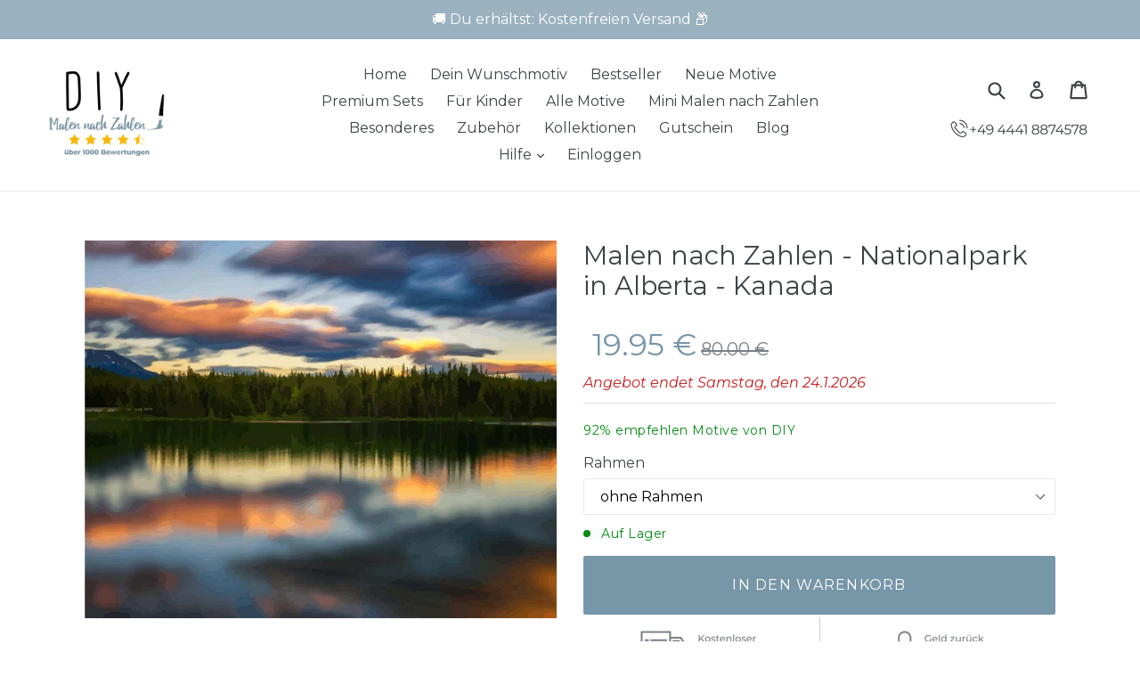

--- FILE ---
content_type: text/html; charset=utf-8
request_url: https://www.diy-malennachzahlen.de/products/malen-nach-zahlen-nationalpark-in-alberta-kanada
body_size: 82442
content:

<!DOCTYPE html>
<html class="no-js" lang="de">
<head>
	<script id="pandectes-rules">   /* PANDECTES-GDPR: DO NOT MODIFY AUTO GENERATED CODE OF THIS SCRIPT */      window.PandectesSettings = {"store":{"id":27375344,"plan":"enterprise","theme":"OFFICIAL - Speed Optimized v1.5 (10 Mar 2021)","primaryLocale":"de","adminMode":false,"headless":false,"storefrontRootDomain":"","checkoutRootDomain":"","storefrontAccessToken":""},"tsPublished":1735696575,"declaration":{"showPurpose":false,"showProvider":false,"showDateGenerated":false},"language":{"languageMode":"Single","fallbackLanguage":"de","languageDetection":"browser","languagesSupported":[]},"texts":{"managed":{"headerText":{"de":"Wir respektieren deine Privatsphäre"},"consentText":{"de":"Diese Seite benutzt Cookies. Weitere Informationen in unserer Datenschutzerklärung."},"dismissButtonText":{"de":"Okay"},"linkText":{"de":"Mehr Info"},"imprintText":{"de":"Imprint"},"preferencesButtonText":{"de":"Einstellungen"},"allowButtonText":{"de":"Akzeptieren"},"denyButtonText":{"de":"Ablehnen"},"leaveSiteButtonText":{"de":"Diese Seite verlassen"},"cookiePolicyText":{"de":"Cookie-Richtlinie"},"preferencesPopupTitleText":{"de":"Einwilligungseinstellungen verwalten"},"preferencesPopupIntroText":{"de":"Wir verwenden Cookies, um die Funktionalität der Website zu optimieren, die Leistung zu analysieren und Ihnen ein personalisiertes Erlebnis zu bieten. Einige Cookies sind für den ordnungsgemäßen Betrieb der Website unerlässlich. Diese Cookies können nicht deaktiviert werden. In diesem Fenster können Sie Ihre Präferenzen für Cookies verwalten."},"preferencesPopupCloseButtonText":{"de":"Schließen"},"preferencesPopupAcceptAllButtonText":{"de":"Alles Akzeptieren"},"preferencesPopupRejectAllButtonText":{"de":"Alles ablehnen"},"preferencesPopupSaveButtonText":{"de":"Auswahl speichern"},"accessSectionTitleText":{"de":"Datenübertragbarkeit"},"accessSectionParagraphText":{"de":"Sie haben das Recht, jederzeit auf Ihre Daten zuzugreifen."},"rectificationSectionTitleText":{"de":"Datenberichtigung"},"rectificationSectionParagraphText":{"de":"Sie haben das Recht, die Aktualisierung Ihrer Daten zu verlangen, wann immer Sie dies für angemessen halten."},"erasureSectionTitleText":{"de":"Recht auf Vergessenwerden"},"erasureSectionParagraphText":{"de":"Sie haben das Recht, die Löschung aller Ihrer Daten zu verlangen. Danach können Sie nicht mehr auf Ihr Konto zugreifen."},"declIntroText":{"de":"Wir verwenden Cookies, um die Funktionalität der Website zu optimieren, die Leistung zu analysieren und Ihnen ein personalisiertes Erlebnis zu bieten. Einige Cookies sind für den ordnungsgemäßen Betrieb der Website unerlässlich. Diese Cookies können nicht deaktiviert werden. In diesem Fenster können Sie Ihre Präferenzen für Cookies verwalten."}},"categories":{"strictlyNecessaryCookiesTitleText":{"de":"Unbedingt notwendige Cookies"},"functionalityCookiesTitleText":{"de":"Funktionale Cookies"},"performanceCookiesTitleText":{"de":"Leistungs-Cookies"},"targetingCookiesTitleText":{"de":"Targeting-Cookies"},"unclassifiedCookiesTitleText":{"de":"Nicht klassifizierte Cookies"},"strictlyNecessaryCookiesDescriptionText":{"de":"Diese Cookies sind unerlässlich, damit Sie sich auf der Website bewegen und ihre Funktionen nutzen können, z. B. den Zugriff auf sichere Bereiche der Website. Ohne diese Cookies kann die Website nicht richtig funktionieren."},"functionalityCookiesDescriptionText":{"de":"Diese Cookies ermöglichen es der Website, verbesserte Funktionalität und Personalisierung bereitzustellen. Sie können von uns oder von Drittanbietern gesetzt werden, deren Dienste wir auf unseren Seiten hinzugefügt haben. Wenn Sie diese Cookies nicht zulassen, funktionieren einige oder alle dieser Dienste möglicherweise nicht richtig."},"performanceCookiesDescriptionText":{"de":"Diese Cookies ermöglichen es uns, die Leistung unserer Website zu überwachen und zu verbessern. Sie ermöglichen es uns beispielsweise, Besuche zu zählen, Verkehrsquellen zu identifizieren und zu sehen, welche Teile der Website am beliebtesten sind."},"targetingCookiesDescriptionText":{"de":"Diese Cookies können von unseren Werbepartnern über unsere Website gesetzt werden. Sie können von diesen Unternehmen verwendet werden, um ein Profil Ihrer Interessen zu erstellen und Ihnen relevante Werbung auf anderen Websites anzuzeigen. Sie speichern keine direkten personenbezogenen Daten, sondern basieren auf der eindeutigen Identifizierung Ihres Browsers und Ihres Internetgeräts. Wenn Sie diese Cookies nicht zulassen, erleben Sie weniger zielgerichtete Werbung."},"unclassifiedCookiesDescriptionText":{"de":"Nicht klassifizierte Cookies sind Cookies, die wir gerade zusammen mit den Anbietern einzelner Cookies klassifizieren."}},"auto":{"declName":{"de":"Name"},"declPath":{"de":"Weg"},"declType":{"de":"Typ"},"declDomain":{"de":"Domain"},"declPurpose":{"de":"Zweck"},"declProvider":{"de":"Anbieter"},"declRetention":{"de":"Speicherdauer"},"declFirstParty":{"de":"Erstanbieter"},"declThirdParty":{"de":"Drittanbieter"},"declSeconds":{"de":"Sekunden"},"declMinutes":{"de":"Minuten"},"declHours":{"de":"Std."},"declDays":{"de":"Tage"},"declMonths":{"de":"Monate"},"declYears":{"de":"Jahre"},"declSession":{"de":"Sitzung"},"cookiesDetailsText":{"de":"Cookie-Details"},"preferencesPopupAlwaysAllowedText":{"de":"Immer erlaubt"},"submitButton":{"de":"einreichen"},"submittingButton":{"de":"Senden..."},"cancelButton":{"de":"Abbrechen"},"guestsSupportInfoText":{"de":"Bitte loggen Sie sich mit Ihrem Kundenkonto ein, um fortzufahren."},"guestsSupportEmailPlaceholder":{"de":"E-Mail-Addresse"},"guestsSupportEmailValidationError":{"de":"Email ist ungültig"},"guestsSupportEmailSuccessTitle":{"de":"Vielen Dank für die Anfrage"},"guestsSupportEmailFailureTitle":{"de":"Ein Problem ist aufgetreten"},"guestsSupportEmailSuccessMessage":{"de":"Wenn Sie als Kunde dieses Shops registriert sind, erhalten Sie in Kürze eine E-Mail mit Anweisungen zum weiteren Vorgehen."},"guestsSupportEmailFailureMessage":{"de":"Ihre Anfrage wurde nicht übermittelt. Bitte versuchen Sie es erneut und wenn das Problem weiterhin besteht, wenden Sie sich an den Shop-Inhaber, um Hilfe zu erhalten."},"confirmationSuccessTitle":{"de":"Ihre Anfrage wurde bestätigt"},"confirmationFailureTitle":{"de":"Ein Problem ist aufgetreten"},"confirmationSuccessMessage":{"de":"Wir werden uns in Kürze zu Ihrem Anliegen bei Ihnen melden."},"confirmationFailureMessage":{"de":"Ihre Anfrage wurde nicht bestätigt. Bitte versuchen Sie es erneut und wenn das Problem weiterhin besteht, wenden Sie sich an den Ladenbesitzer, um Hilfe zu erhalten"},"consentSectionTitleText":{"de":"Ihre Cookie-Einwilligung"},"consentSectionNoConsentText":{"de":"Sie haben der Cookie-Richtlinie dieser Website nicht zugestimmt."},"consentSectionConsentedText":{"de":"Sie haben der Cookie-Richtlinie dieser Website zugestimmt am"},"consentStatus":{"de":"Einwilligungspräferenz"},"consentDate":{"de":"Zustimmungsdatum"},"consentId":{"de":"Einwilligungs-ID"},"consentSectionChangeConsentActionText":{"de":"Einwilligungspräferenz ändern"},"accessSectionGDPRRequestsActionText":{"de":"Anfragen betroffener Personen"},"accessSectionAccountInfoActionText":{"de":"persönliche Daten"},"accessSectionOrdersRecordsActionText":{"de":"Aufträge"},"accessSectionDownloadReportActionText":{"de":"Alle Daten anfordern"},"rectificationCommentPlaceholder":{"de":"Beschreiben Sie, was Sie aktualisieren möchten"},"rectificationCommentValidationError":{"de":"Kommentar ist erforderlich"},"rectificationSectionEditAccountActionText":{"de":"Aktualisierung anfordern"},"erasureSectionRequestDeletionActionText":{"de":"Löschung personenbezogener Daten anfordern"}}},"library":{"previewMode":false,"fadeInTimeout":0,"defaultBlocked":7,"showLink":true,"showImprintLink":false,"showGoogleLink":false,"enabled":true,"cookie":{"name":"_pandectes_gdpr","expiryDays":365,"secure":true,"domain":""},"dismissOnScroll":false,"dismissOnWindowClick":false,"dismissOnTimeout":false,"palette":{"popup":{"background":"#FFFFFF","backgroundForCalculations":{"a":1,"b":255,"g":255,"r":255},"text":"#000000"},"button":{"background":"#46BE06","backgroundForCalculations":{"a":1,"b":6,"g":190,"r":70},"text":"#FFFFFF","textForCalculation":{"a":1,"b":255,"g":255,"r":255},"border":"transparent"}},"content":{"href":"https://www.diy-malennachzahlen.de/pages/datenschutzerklarung","imprintHref":"/","close":"&#10005;","target":"","logo":""},"window":"<div role=\"dialog\" aria-live=\"polite\" aria-label=\"cookieconsent\" aria-describedby=\"cookieconsent:desc\" id=\"pandectes-banner\" class=\"cc-window-wrapper cc-overlay-wrapper\"><div class=\"pd-cookie-banner-window cc-window {{classes}}\"><!--googleoff: all-->{{children}}<!--googleon: all--></div></div>","compliance":{"opt-both":"<div class=\"cc-compliance cc-highlight\">{{deny}}{{allow}}</div>"},"type":"opt-both","layouts":{"basic":"{{messagelink}}{{compliance}}"},"position":"overlay","theme":"block","revokable":false,"animateRevokable":false,"revokableReset":false,"revokableLogoUrl":"https://cdn.shopify.com/s/files/1/2737/5344/t/40/assets/pandectes-reopen-logo.png?v=1731884988","revokablePlacement":"bottom-left","revokableMarginHorizontal":15,"revokableMarginVertical":15,"static":false,"autoAttach":true,"hasTransition":true,"blacklistPage":[""]},"geolocation":{"brOnly":false,"caOnly":false,"euOnly":false},"dsr":{"guestsSupport":true,"accessSectionDownloadReportAuto":false},"banner":{"resetTs":1641916987,"extraCss":"        .cc-banner-logo {max-width: 24em!important;}    @media(min-width: 768px) {.cc-window.cc-floating{max-width: 24em!important;width: 24em!important;}}    .cc-message, .pd-cookie-banner-window .cc-header, .cc-logo {text-align: center}    .cc-window-wrapper{z-index: 2147483647;-webkit-transition: opacity 1s ease;  transition: opacity 1s ease;}    .cc-window{z-index: 2147483647;font-family: inherit;}    .pd-cookie-banner-window .cc-header{font-family: inherit;}    .pd-cp-ui{font-family: inherit; background-color: #FFFFFF;color:#000000;}    button.pd-cp-btn, a.pd-cp-btn{background-color:#46BE06;color:#FFFFFF!important;}    input + .pd-cp-preferences-slider{background-color: rgba(0, 0, 0, 0.3)}    .pd-cp-scrolling-section::-webkit-scrollbar{background-color: rgba(0, 0, 0, 0.3)}    input:checked + .pd-cp-preferences-slider{background-color: rgba(0, 0, 0, 1)}    .pd-cp-scrolling-section::-webkit-scrollbar-thumb {background-color: rgba(0, 0, 0, 1)}    .pd-cp-ui-close{color:#000000;}    .pd-cp-preferences-slider:before{background-color: #FFFFFF}    .pd-cp-title:before {border-color: #000000!important}    .pd-cp-preferences-slider{background-color:#000000}    .pd-cp-toggle{color:#000000!important}    @media(max-width:699px) {.pd-cp-ui-close-top svg {fill: #000000}}    .pd-cp-toggle:hover,.pd-cp-toggle:visited,.pd-cp-toggle:active{color:#000000!important}    .pd-cookie-banner-window {box-shadow: 0 0 18px rgb(0 0 0 / 20%);}  .cc-deny{    background-color: Transparent !important;    border: 1px solid #dedede!important;    color: #dedede !important;    order: 1;}.cc-btn{    margin: auto 5px;}.pd-cookie-banner-window{    box-shadow: 0 0 0 9999px rgba(0, 0, 0, 0.5);}","customJavascript":null,"showPoweredBy":false,"revokableTrigger":false,"hybridStrict":false,"cookiesBlockedByDefault":"7","isActive":true,"implicitSavePreferences":false,"cookieIcon":true,"blockBots":false,"showCookiesDetails":false,"hasTransition":true,"blockingPage":false,"showOnlyLandingPage":false,"leaveSiteUrl":"https://www.google.com","linkRespectStoreLang":false},"cookies":{"0":[{"name":"_clck","type":"http","domain":".diy-malennachzahlen.de","path":"/","provider":"Unknown","firstParty":false,"retention":"1 year(s)","expires":1,"unit":"declYears","purpose":{"de":""}},{"name":"snize-recommendation","type":"http","domain":"www.diy-malennachzahlen.de","path":"/","provider":"Unknown","firstParty":true,"retention":"Session","expires":1,"unit":"declDays","purpose":{"de":""}},{"name":"shopify_pay_redirect","type":"http","domain":"www.diy-malennachzahlen.de","path":"/","provider":"Shopify","firstParty":true,"retention":"1 year(s)","expires":1,"unit":"declYears","purpose":{"de":"Das Cookie ist für die sichere Kassen- und Zahlungsfunktion auf der Website erforderlich. Diese Funktion wird von shopify.com bereitgestellt."}},{"name":"_clsk","type":"http","domain":".diy-malennachzahlen.de","path":"/","provider":"Unknown","firstParty":false,"retention":"1 year(s)","expires":1,"unit":"declYears","purpose":{"de":""}},{"name":"_shopify_country","type":"http","domain":"www.diy-malennachzahlen.de","path":"/","provider":"Shopify","firstParty":true,"retention":"1 year(s)","expires":1,"unit":"declYears","purpose":{"de":"Wird in Verbindung mit der Kasse verwendet."}},{"name":"cart_currency","type":"http","domain":"www.diy-malennachzahlen.de","path":"/","provider":"Shopify","firstParty":true,"retention":"1 year(s)","expires":1,"unit":"declYears","purpose":{"de":"Das Cookie ist für die sichere Kassen- und Zahlungsfunktion auf der Website erforderlich. Diese Funktion wird von shopify.com bereitgestellt."}},{"name":"localization","type":"http","domain":"www.diy-malennachzahlen.de","path":"/","provider":"Unknown","firstParty":true,"retention":"1 year(s)","expires":1,"unit":"declYears","purpose":{"de":""}},{"name":"_uetvid","type":"http","domain":".diy-malennachzahlen.de","path":"/","provider":"Unknown","firstParty":false,"retention":"1 year(s)","expires":1,"unit":"declYears","purpose":{"de":""}},{"name":"secure_customer_sig","type":"http","domain":"www.diy-malennachzahlen.de","path":"/","provider":"Shopify","firstParty":true,"retention":"1 year(s)","expires":1,"unit":"declYears","purpose":{"de":""}}],"1":[{"name":"_shopify_s","type":"http","domain":".diy-malennachzahlen.de","path":"/","provider":"Shopify","firstParty":false,"retention":"1 year(s)","expires":1,"unit":"declYears","purpose":{"de":"Shopify-Analysen."}},{"name":"_shopify_y","type":"http","domain":".diy-malennachzahlen.de","path":"/","provider":"Shopify","firstParty":false,"retention":"1 year(s)","expires":1,"unit":"declYears","purpose":{"de":"Shopify-Analysen."}},{"name":"_landing_page","type":"http","domain":".diy-malennachzahlen.de","path":"/","provider":"Shopify","firstParty":false,"retention":"1 year(s)","expires":1,"unit":"declYears","purpose":{"de":"Verfolgt Landingpages."}},{"name":"_orig_referrer","type":"http","domain":".diy-malennachzahlen.de","path":"/","provider":"Shopify","firstParty":false,"retention":"1 year(s)","expires":1,"unit":"declYears","purpose":{"de":"Verfolgt Landingpages."}},{"name":"_y","type":"http","domain":".diy-malennachzahlen.de","path":"/","provider":"Shopify","firstParty":false,"retention":"1 year(s)","expires":1,"unit":"declYears","purpose":{"de":"Shopify-Analysen."}},{"name":"_s","type":"http","domain":".diy-malennachzahlen.de","path":"/","provider":"Shopify","firstParty":false,"retention":"1 year(s)","expires":1,"unit":"declYears","purpose":{"de":"Shopify-Analysen."}}],"2":[],"4":[{"name":"_uetsid","type":"http","domain":".diy-malennachzahlen.de","path":"/","provider":"Bing","firstParty":false,"retention":"1 year(s)","expires":1,"unit":"declYears","purpose":{"de":"Dieses Cookie wird von Bing verwendet, um zu bestimmen, welche Anzeigen angezeigt werden sollen, die für den Endbenutzer, der die Website durchsucht, möglicherweise relevant sind."}},{"name":"_gcl_au","type":"http","domain":".diy-malennachzahlen.de","path":"/","provider":"Google","firstParty":false,"retention":"1 year(s)","expires":1,"unit":"declYears","purpose":{"de":"Cookie wird von Google Tag Manager platziert, um Conversions zu verfolgen."}}],"8":[]},"blocker":{"isActive":true,"googleConsentMode":{"id":"","analyticsId":"","adwordsId":"","isActive":true,"adStorageCategory":0,"analyticsStorageCategory":0,"personalizationStorageCategory":0,"functionalityStorageCategory":0,"customEvent":true,"securityStorageCategory":0,"redactData":true,"urlPassthrough":false,"dataLayerProperty":"dataLayer","waitForUpdate":0,"useNativeChannel":false},"facebookPixel":{"id":"","isActive":false,"ldu":true},"microsoft":{},"rakuten":{"isActive":false,"cmp":false,"ccpa":false},"klaviyoIsActive":false,"gpcIsActive":false,"defaultBlocked":7,"patterns":{"whiteList":[],"blackList":{"1":[],"2":[],"4":[],"8":[]},"iframesWhiteList":[],"iframesBlackList":{"1":[],"2":[],"4":[],"8":[]},"beaconsWhiteList":[],"beaconsBlackList":{"1":[],"2":[],"4":[],"8":[]}}}}      !function(){"use strict";window.PandectesRules=window.PandectesRules||{},window.PandectesRules.manualBlacklist={1:[],2:[],4:[]},window.PandectesRules.blacklistedIFrames={1:[],2:[],4:[]},window.PandectesRules.blacklistedCss={1:[],2:[],4:[]},window.PandectesRules.blacklistedBeacons={1:[],2:[],4:[]};var e="javascript/blocked";function t(e){return new RegExp(e.replace(/[/\\.+?$()]/g,"\\$&").replace("*","(.*)"))}var n=function(e){var t=arguments.length>1&&void 0!==arguments[1]?arguments[1]:"log";new URLSearchParams(window.location.search).get("log")&&console[t]("PandectesRules: ".concat(e))};function a(e){var t=document.createElement("script");t.async=!0,t.src=e,document.head.appendChild(t)}function r(e,t){var n=Object.keys(e);if(Object.getOwnPropertySymbols){var a=Object.getOwnPropertySymbols(e);t&&(a=a.filter((function(t){return Object.getOwnPropertyDescriptor(e,t).enumerable}))),n.push.apply(n,a)}return n}function o(e){for(var t=1;t<arguments.length;t++){var n=null!=arguments[t]?arguments[t]:{};t%2?r(Object(n),!0).forEach((function(t){s(e,t,n[t])})):Object.getOwnPropertyDescriptors?Object.defineProperties(e,Object.getOwnPropertyDescriptors(n)):r(Object(n)).forEach((function(t){Object.defineProperty(e,t,Object.getOwnPropertyDescriptor(n,t))}))}return e}function i(e){var t=function(e,t){if("object"!=typeof e||!e)return e;var n=e[Symbol.toPrimitive];if(void 0!==n){var a=n.call(e,t||"default");if("object"!=typeof a)return a;throw new TypeError("@@toPrimitive must return a primitive value.")}return("string"===t?String:Number)(e)}(e,"string");return"symbol"==typeof t?t:t+""}function s(e,t,n){return(t=i(t))in e?Object.defineProperty(e,t,{value:n,enumerable:!0,configurable:!0,writable:!0}):e[t]=n,e}function c(e,t){return function(e){if(Array.isArray(e))return e}(e)||function(e,t){var n=null==e?null:"undefined"!=typeof Symbol&&e[Symbol.iterator]||e["@@iterator"];if(null!=n){var a,r,o,i,s=[],c=!0,l=!1;try{if(o=(n=n.call(e)).next,0===t){if(Object(n)!==n)return;c=!1}else for(;!(c=(a=o.call(n)).done)&&(s.push(a.value),s.length!==t);c=!0);}catch(e){l=!0,r=e}finally{try{if(!c&&null!=n.return&&(i=n.return(),Object(i)!==i))return}finally{if(l)throw r}}return s}}(e,t)||d(e,t)||function(){throw new TypeError("Invalid attempt to destructure non-iterable instance.\nIn order to be iterable, non-array objects must have a [Symbol.iterator]() method.")}()}function l(e){return function(e){if(Array.isArray(e))return u(e)}(e)||function(e){if("undefined"!=typeof Symbol&&null!=e[Symbol.iterator]||null!=e["@@iterator"])return Array.from(e)}(e)||d(e)||function(){throw new TypeError("Invalid attempt to spread non-iterable instance.\nIn order to be iterable, non-array objects must have a [Symbol.iterator]() method.")}()}function d(e,t){if(e){if("string"==typeof e)return u(e,t);var n=Object.prototype.toString.call(e).slice(8,-1);return"Object"===n&&e.constructor&&(n=e.constructor.name),"Map"===n||"Set"===n?Array.from(e):"Arguments"===n||/^(?:Ui|I)nt(?:8|16|32)(?:Clamped)?Array$/.test(n)?u(e,t):void 0}}function u(e,t){(null==t||t>e.length)&&(t=e.length);for(var n=0,a=new Array(t);n<t;n++)a[n]=e[n];return a}var f=window.PandectesRulesSettings||window.PandectesSettings,g=!(void 0===window.dataLayer||!Array.isArray(window.dataLayer)||!window.dataLayer.some((function(e){return"pandectes_full_scan"===e.event}))),p=function(){var e,t=arguments.length>0&&void 0!==arguments[0]?arguments[0]:"_pandectes_gdpr",n=("; "+document.cookie).split("; "+t+"=");if(n.length<2)e={};else{var a=n.pop().split(";");e=window.atob(a.shift())}var r=function(e){try{return JSON.parse(e)}catch(e){return!1}}(e);return!1!==r?r:e}(),h=f.banner.isActive,y=f.blocker,v=y.defaultBlocked,w=y.patterns,m=p&&null!==p.preferences&&void 0!==p.preferences?p.preferences:null,b=g?0:h?null===m?v:m:0,k={1:!(1&b),2:!(2&b),4:!(4&b)},_=w.blackList,S=w.whiteList,L=w.iframesBlackList,C=w.iframesWhiteList,P=w.beaconsBlackList,A=w.beaconsWhiteList,O={blackList:[],whiteList:[],iframesBlackList:{1:[],2:[],4:[],8:[]},iframesWhiteList:[],beaconsBlackList:{1:[],2:[],4:[],8:[]},beaconsWhiteList:[]};[1,2,4].map((function(e){var n;k[e]||((n=O.blackList).push.apply(n,l(_[e].length?_[e].map(t):[])),O.iframesBlackList[e]=L[e].length?L[e].map(t):[],O.beaconsBlackList[e]=P[e].length?P[e].map(t):[])})),O.whiteList=S.length?S.map(t):[],O.iframesWhiteList=C.length?C.map(t):[],O.beaconsWhiteList=A.length?A.map(t):[];var E={scripts:[],iframes:{1:[],2:[],4:[]},beacons:{1:[],2:[],4:[]},css:{1:[],2:[],4:[]}},I=function(t,n){return t&&(!n||n!==e)&&(!O.blackList||O.blackList.some((function(e){return e.test(t)})))&&(!O.whiteList||O.whiteList.every((function(e){return!e.test(t)})))},B=function(e,t){var n=O.iframesBlackList[t],a=O.iframesWhiteList;return e&&(!n||n.some((function(t){return t.test(e)})))&&(!a||a.every((function(t){return!t.test(e)})))},j=function(e,t){var n=O.beaconsBlackList[t],a=O.beaconsWhiteList;return e&&(!n||n.some((function(t){return t.test(e)})))&&(!a||a.every((function(t){return!t.test(e)})))},T=new MutationObserver((function(e){for(var t=0;t<e.length;t++)for(var n=e[t].addedNodes,a=0;a<n.length;a++){var r=n[a],o=r.dataset&&r.dataset.cookiecategory;if(1===r.nodeType&&"LINK"===r.tagName){var i=r.dataset&&r.dataset.href;if(i&&o)switch(o){case"functionality":case"C0001":E.css[1].push(i);break;case"performance":case"C0002":E.css[2].push(i);break;case"targeting":case"C0003":E.css[4].push(i)}}}})),R=new MutationObserver((function(t){for(var a=0;a<t.length;a++)for(var r=t[a].addedNodes,o=function(){var t=r[i],a=t.src||t.dataset&&t.dataset.src,o=t.dataset&&t.dataset.cookiecategory;if(1===t.nodeType&&"IFRAME"===t.tagName){if(a){var s=!1;B(a,1)||"functionality"===o||"C0001"===o?(s=!0,E.iframes[1].push(a)):B(a,2)||"performance"===o||"C0002"===o?(s=!0,E.iframes[2].push(a)):(B(a,4)||"targeting"===o||"C0003"===o)&&(s=!0,E.iframes[4].push(a)),s&&(t.removeAttribute("src"),t.setAttribute("data-src",a))}}else if(1===t.nodeType&&"IMG"===t.tagName){if(a){var c=!1;j(a,1)?(c=!0,E.beacons[1].push(a)):j(a,2)?(c=!0,E.beacons[2].push(a)):j(a,4)&&(c=!0,E.beacons[4].push(a)),c&&(t.removeAttribute("src"),t.setAttribute("data-src",a))}}else if(1===t.nodeType&&"SCRIPT"===t.tagName){var l=t.type,d=!1;if(I(a,l)?(n("rule blocked: ".concat(a)),d=!0):a&&o?n("manually blocked @ ".concat(o,": ").concat(a)):o&&n("manually blocked @ ".concat(o,": inline code")),d){E.scripts.push([t,l]),t.type=e;t.addEventListener("beforescriptexecute",(function n(a){t.getAttribute("type")===e&&a.preventDefault(),t.removeEventListener("beforescriptexecute",n)})),t.parentElement&&t.parentElement.removeChild(t)}}},i=0;i<r.length;i++)o()})),D=document.createElement,x={src:Object.getOwnPropertyDescriptor(HTMLScriptElement.prototype,"src"),type:Object.getOwnPropertyDescriptor(HTMLScriptElement.prototype,"type")};window.PandectesRules.unblockCss=function(e){var t=E.css[e]||[];t.length&&n("Unblocking CSS for ".concat(e)),t.forEach((function(e){var t=document.querySelector('link[data-href^="'.concat(e,'"]'));t.removeAttribute("data-href"),t.href=e})),E.css[e]=[]},window.PandectesRules.unblockIFrames=function(e){var t=E.iframes[e]||[];t.length&&n("Unblocking IFrames for ".concat(e)),O.iframesBlackList[e]=[],t.forEach((function(e){var t=document.querySelector('iframe[data-src^="'.concat(e,'"]'));t.removeAttribute("data-src"),t.src=e})),E.iframes[e]=[]},window.PandectesRules.unblockBeacons=function(e){var t=E.beacons[e]||[];t.length&&n("Unblocking Beacons for ".concat(e)),O.beaconsBlackList[e]=[],t.forEach((function(e){var t=document.querySelector('img[data-src^="'.concat(e,'"]'));t.removeAttribute("data-src"),t.src=e})),E.beacons[e]=[]},window.PandectesRules.unblockInlineScripts=function(e){var t=1===e?"functionality":2===e?"performance":"targeting",a=document.querySelectorAll('script[type="javascript/blocked"][data-cookiecategory="'.concat(t,'"]'));n("unblockInlineScripts: ".concat(a.length," in ").concat(t)),a.forEach((function(e){var t=document.createElement("script");t.type="text/javascript",e.hasAttribute("src")?t.src=e.getAttribute("src"):t.textContent=e.textContent,document.head.appendChild(t),e.parentNode.removeChild(e)}))},window.PandectesRules.unblockInlineCss=function(e){var t=1===e?"functionality":2===e?"performance":"targeting",a=document.querySelectorAll('link[data-cookiecategory="'.concat(t,'"]'));n("unblockInlineCss: ".concat(a.length," in ").concat(t)),a.forEach((function(e){e.href=e.getAttribute("data-href")}))},window.PandectesRules.unblock=function(e){e.length<1?(O.blackList=[],O.whiteList=[],O.iframesBlackList=[],O.iframesWhiteList=[]):(O.blackList&&(O.blackList=O.blackList.filter((function(t){return e.every((function(e){return"string"==typeof e?!t.test(e):e instanceof RegExp?t.toString()!==e.toString():void 0}))}))),O.whiteList&&(O.whiteList=[].concat(l(O.whiteList),l(e.map((function(e){if("string"==typeof e){var n=".*"+t(e)+".*";if(O.whiteList.every((function(e){return e.toString()!==n.toString()})))return new RegExp(n)}else if(e instanceof RegExp&&O.whiteList.every((function(t){return t.toString()!==e.toString()})))return e;return null})).filter(Boolean)))));var a=0;l(E.scripts).forEach((function(e,t){var n=c(e,2),r=n[0],o=n[1];if(function(e){var t=e.getAttribute("src");return O.blackList&&O.blackList.every((function(e){return!e.test(t)}))||O.whiteList&&O.whiteList.some((function(e){return e.test(t)}))}(r)){for(var i=document.createElement("script"),s=0;s<r.attributes.length;s++){var l=r.attributes[s];"src"!==l.name&&"type"!==l.name&&i.setAttribute(l.name,r.attributes[s].value)}i.setAttribute("src",r.src),i.setAttribute("type",o||"application/javascript"),document.head.appendChild(i),E.scripts.splice(t-a,1),a++}})),0==O.blackList.length&&0===O.iframesBlackList[1].length&&0===O.iframesBlackList[2].length&&0===O.iframesBlackList[4].length&&0===O.beaconsBlackList[1].length&&0===O.beaconsBlackList[2].length&&0===O.beaconsBlackList[4].length&&(n("Disconnecting observers"),R.disconnect(),T.disconnect())};var N=f.store,U=N.adminMode,z=N.headless,M=N.storefrontRootDomain,q=N.checkoutRootDomain,F=N.storefrontAccessToken,W=f.banner.isActive,H=f.blocker.defaultBlocked;W&&function(e){if(window.Shopify&&window.Shopify.customerPrivacy)e();else{var t=null;window.Shopify&&window.Shopify.loadFeatures&&window.Shopify.trackingConsent?e():t=setInterval((function(){window.Shopify&&window.Shopify.loadFeatures&&(clearInterval(t),window.Shopify.loadFeatures([{name:"consent-tracking-api",version:"0.1"}],(function(t){t?n("Shopify.customerPrivacy API - failed to load"):(n("shouldShowBanner() -> ".concat(window.Shopify.trackingConsent.shouldShowBanner()," | saleOfDataRegion() -> ").concat(window.Shopify.trackingConsent.saleOfDataRegion())),e())})))}),10)}}((function(){!function(){var e=window.Shopify.trackingConsent;if(!1!==e.shouldShowBanner()||null!==m||7!==H)try{var t=U&&!(window.Shopify&&window.Shopify.AdminBarInjector),a={preferences:!(1&b)||g||t,analytics:!(2&b)||g||t,marketing:!(4&b)||g||t};z&&(a.headlessStorefront=!0,a.storefrontRootDomain=null!=M&&M.length?M:window.location.hostname,a.checkoutRootDomain=null!=q&&q.length?q:"checkout.".concat(window.location.hostname),a.storefrontAccessToken=null!=F&&F.length?F:""),e.firstPartyMarketingAllowed()===a.marketing&&e.analyticsProcessingAllowed()===a.analytics&&e.preferencesProcessingAllowed()===a.preferences||e.setTrackingConsent(a,(function(e){e&&e.error?n("Shopify.customerPrivacy API - failed to setTrackingConsent"):n("setTrackingConsent(".concat(JSON.stringify(a),")"))}))}catch(e){n("Shopify.customerPrivacy API - exception")}}(),function(){if(z){var e=window.Shopify.trackingConsent,t=e.currentVisitorConsent();if(navigator.globalPrivacyControl&&""===t.sale_of_data){var a={sale_of_data:!1,headlessStorefront:!0};a.storefrontRootDomain=null!=M&&M.length?M:window.location.hostname,a.checkoutRootDomain=null!=q&&q.length?q:"checkout.".concat(window.location.hostname),a.storefrontAccessToken=null!=F&&F.length?F:"",e.setTrackingConsent(a,(function(e){e&&e.error?n("Shopify.customerPrivacy API - failed to setTrackingConsent({".concat(JSON.stringify(a),")")):n("setTrackingConsent(".concat(JSON.stringify(a),")"))}))}}}()}));var G=["AT","BE","BG","HR","CY","CZ","DK","EE","FI","FR","DE","GR","HU","IE","IT","LV","LT","LU","MT","NL","PL","PT","RO","SK","SI","ES","SE","GB","LI","NO","IS"],J=f.banner,V=J.isActive,K=J.hybridStrict,$=f.geolocation,Y=$.caOnly,Z=void 0!==Y&&Y,Q=$.euOnly,X=void 0!==Q&&Q,ee=$.brOnly,te=void 0!==ee&&ee,ne=$.jpOnly,ae=void 0!==ne&&ne,re=$.thOnly,oe=void 0!==re&&re,ie=$.chOnly,se=void 0!==ie&&ie,ce=$.zaOnly,le=void 0!==ce&&ce,de=$.canadaOnly,ue=void 0!==de&&de,fe=$.globalVisibility,ge=void 0===fe||fe,pe=f.blocker,he=pe.defaultBlocked,ye=void 0===he?7:he,ve=pe.googleConsentMode,we=ve.isActive,me=ve.customEvent,be=ve.id,ke=void 0===be?"":be,_e=ve.analyticsId,Se=void 0===_e?"":_e,Le=ve.adwordsId,Ce=void 0===Le?"":Le,Pe=ve.redactData,Ae=ve.urlPassthrough,Oe=ve.adStorageCategory,Ee=ve.analyticsStorageCategory,Ie=ve.functionalityStorageCategory,Be=ve.personalizationStorageCategory,je=ve.securityStorageCategory,Te=ve.dataLayerProperty,Re=void 0===Te?"dataLayer":Te,De=ve.waitForUpdate,xe=void 0===De?0:De,Ne=ve.useNativeChannel,Ue=void 0!==Ne&&Ne;function ze(){window[Re].push(arguments)}window[Re]=window[Re]||[];var Me,qe,Fe={hasInitialized:!1,useNativeChannel:!1,ads_data_redaction:!1,url_passthrough:!1,data_layer_property:"dataLayer",storage:{ad_storage:"granted",ad_user_data:"granted",ad_personalization:"granted",analytics_storage:"granted",functionality_storage:"granted",personalization_storage:"granted",security_storage:"granted"}};if(V&&we){var We=ye&Oe?"denied":"granted",He=ye&Ee?"denied":"granted",Ge=ye&Ie?"denied":"granted",Je=ye&Be?"denied":"granted",Ve=ye&je?"denied":"granted";Fe.hasInitialized=!0,Fe.useNativeChannel=Ue,Fe.url_passthrough=Ae,Fe.ads_data_redaction="denied"===We&&Pe,Fe.storage.ad_storage=We,Fe.storage.ad_user_data=We,Fe.storage.ad_personalization=We,Fe.storage.analytics_storage=He,Fe.storage.functionality_storage=Ge,Fe.storage.personalization_storage=Je,Fe.storage.security_storage=Ve,Fe.data_layer_property=Re||"dataLayer",Fe.ads_data_redaction&&ze("set","ads_data_redaction",Fe.ads_data_redaction),Fe.url_passthrough&&ze("set","url_passthrough",Fe.url_passthrough),function(){!1===Ue?console.log("Pandectes: Google Consent Mode (av2)"):console.log("Pandectes: Google Consent Mode (av2nc)");var e=b!==ye?{wait_for_update:xe||500}:xe?{wait_for_update:xe}:{};ge&&!K?ze("consent","default",o(o({},Fe.storage),e)):(ze("consent","default",o(o(o({},Fe.storage),e),{},{region:[].concat(l(X||K?G:[]),l(Z&&!K?["US-CA","US-VA","US-CT","US-UT","US-CO"]:[]),l(te&&!K?["BR"]:[]),l(ae&&!K?["JP"]:[]),l(ue&&!K?["CA"]:[]),l(oe&&!K?["TH"]:[]),l(se&&!K?["CH"]:[]),l(le&&!K?["ZA"]:[]))})),ze("consent","default",{ad_storage:"granted",ad_user_data:"granted",ad_personalization:"granted",analytics_storage:"granted",functionality_storage:"granted",personalization_storage:"granted",security_storage:"granted"}));if(null!==m){var t=b&Oe?"denied":"granted",n=b&Ee?"denied":"granted",r=b&Ie?"denied":"granted",i=b&Be?"denied":"granted",s=b&je?"denied":"granted";Fe.storage.ad_storage=t,Fe.storage.ad_user_data=t,Fe.storage.ad_personalization=t,Fe.storage.analytics_storage=n,Fe.storage.functionality_storage=r,Fe.storage.personalization_storage=i,Fe.storage.security_storage=s,ze("consent","update",Fe.storage)}(ke.length||Se.length||Ce.length)&&(window[Fe.data_layer_property].push({"pandectes.start":(new Date).getTime(),event:"pandectes-rules.min.js"}),(Se.length||Ce.length)&&ze("js",new Date));var c="https://www.googletagmanager.com";if(ke.length){var d=ke.split(",");window[Fe.data_layer_property].push({"gtm.start":(new Date).getTime(),event:"gtm.js"});for(var u=0;u<d.length;u++){var f="dataLayer"!==Fe.data_layer_property?"&l=".concat(Fe.data_layer_property):"";a("".concat(c,"/gtm.js?id=").concat(d[u].trim()).concat(f))}}if(Se.length)for(var g=Se.split(","),p=0;p<g.length;p++){var h=g[p].trim();h.length&&(a("".concat(c,"/gtag/js?id=").concat(h)),ze("config",h,{send_page_view:!1}))}if(Ce.length)for(var y=Ce.split(","),v=0;v<y.length;v++){var w=y[v].trim();w.length&&(a("".concat(c,"/gtag/js?id=").concat(w)),ze("config",w,{allow_enhanced_conversions:!0}))}}()}V&&me&&(qe={event:"Pandectes_Consent_Update",pandectes_status:7===(Me=b)?"deny":0===Me?"allow":"mixed",pandectes_categories:{C0000:"allow",C0001:k[1]?"allow":"deny",C0002:k[2]?"allow":"deny",C0003:k[4]?"allow":"deny"}},window[Re].push(qe),null!==m&&function(e){if(window.Shopify&&window.Shopify.analytics)e();else{var t=null;window.Shopify&&window.Shopify.analytics?e():t=setInterval((function(){window.Shopify&&window.Shopify.analytics&&(clearInterval(t),e())}),10)}}((function(){console.log("publishing Web Pixels API custom event"),window.Shopify.analytics.publish("Pandectes_Consent_Update",qe)})));var Ke=f.blocker,$e=Ke.klaviyoIsActive,Ye=Ke.googleConsentMode.adStorageCategory;$e&&window.addEventListener("PandectesEvent_OnConsent",(function(e){var t=e.detail.preferences;if(null!=t){var n=t&Ye?"denied":"granted";void 0!==window.klaviyo&&window.klaviyo.isIdentified()&&window.klaviyo.push(["identify",{ad_personalization:n,ad_user_data:n}])}})),f.banner.revokableTrigger&&window.addEventListener("PandectesEvent_OnInitialize",(function(){document.querySelectorAll('[href*="#reopenBanner"]').forEach((function(e){e.onclick=function(e){e.preventDefault(),window.Pandectes.fn.revokeConsent()}}))}));var Ze=f.banner.isActive,Qe=f.blocker,Xe=Qe.defaultBlocked,et=void 0===Xe?7:Xe,tt=Qe.microsoft,nt=tt.isActive,at=tt.uetTags,rt=tt.dataLayerProperty,ot=void 0===rt?"uetq":rt,it={hasInitialized:!1,data_layer_property:"uetq",storage:{ad_storage:"granted"}};if(window[ot]=window[ot]||[],nt&&ft("_uetmsdns","1",365),Ze&&nt){var st=4&et?"denied":"granted";if(it.hasInitialized=!0,it.storage.ad_storage=st,window[ot].push("consent","default",it.storage),"granted"==st&&(ft("_uetmsdns","0",365),console.log("setting cookie")),null!==m){var ct=4&b?"denied":"granted";it.storage.ad_storage=ct,window[ot].push("consent","update",it.storage),"granted"===ct&&ft("_uetmsdns","0",365)}if(at.length)for(var lt=at.split(","),dt=0;dt<lt.length;dt++)lt[dt].trim().length&&ut(lt[dt])}function ut(e){var t=document.createElement("script");t.type="text/javascript",t.src="//bat.bing.com/bat.js",t.onload=function(){var t={ti:e};t.q=window.uetq,window.uetq=new UET(t),window.uetq.push("consent","default",{ad_storage:"denied"}),window[ot].push("pageLoad")},document.head.appendChild(t)}function ft(e,t,n){var a=new Date;a.setTime(a.getTime()+24*n*60*60*1e3);var r="expires="+a.toUTCString();document.cookie="".concat(e,"=").concat(t,"; ").concat(r,"; path=/; secure; samesite=strict")}window.PandectesRules.gcm=Fe;var gt=f.banner.isActive,pt=f.blocker.isActive;n("Prefs: ".concat(b," | Banner: ").concat(gt?"on":"off"," | Blocker: ").concat(pt?"on":"off"));var ht=null===m&&/\/checkouts\//.test(window.location.pathname);0!==b&&!1===g&&pt&&!ht&&(n("Blocker will execute"),document.createElement=function(){for(var t=arguments.length,n=new Array(t),a=0;a<t;a++)n[a]=arguments[a];if("script"!==n[0].toLowerCase())return D.bind?D.bind(document).apply(void 0,n):D;var r=D.bind(document).apply(void 0,n);try{Object.defineProperties(r,{src:o(o({},x.src),{},{set:function(t){I(t,r.type)&&x.type.set.call(this,e),x.src.set.call(this,t)}}),type:o(o({},x.type),{},{get:function(){var t=x.type.get.call(this);return t===e||I(this.src,t)?null:t},set:function(t){var n=I(r.src,r.type)?e:t;x.type.set.call(this,n)}})}),r.setAttribute=function(t,n){if("type"===t){var a=I(r.src,r.type)?e:n;x.type.set.call(r,a)}else"src"===t?(I(n,r.type)&&x.type.set.call(r,e),x.src.set.call(r,n)):HTMLScriptElement.prototype.setAttribute.call(r,t,n)}}catch(e){console.warn("Yett: unable to prevent script execution for script src ",r.src,".\n",'A likely cause would be because you are using a third-party browser extension that monkey patches the "document.createElement" function.')}return r},R.observe(document.documentElement,{childList:!0,subtree:!0}),T.observe(document.documentElement,{childList:!0,subtree:!0}))}();
</script>
	
	
	
	








  <!-- ------------------------------------------------------------ -->
  <!-- --- CSS Styles in <head>






 ----------------------------------- -->
  <!-- ------------------------------------------------------------ -->

  <!-- START Include CSS AND FONTS ======================== -->
  <!-- ------------------------------------------------------------ -->
<!-- --- CSS Styles in <head> ----------------------------------- -->
<!-- ------------------------------------------------------------ -->
<!-- Include the critical CSS for templates that have it, otherwise just load the regular CSS files -->


<style>
  .phonenocart img{max-width:180px;margin-right:-10px;width:100%;height:auto}.site-header__icons-wrapper{margin-right:0!important}@media(max-width:749px){.phonenocart img{margin-right:0}.site-header__account,.site-header__cart,.site-header__menu,.site-header__search-toggle{padding:5px 8px!important}}

  /* lazysizes, css for lazyloading images */
  .lazyload,.lazyloading{opacity:0}.lazyloaded{opacity:1;transition:opacity .3s}img[data-sizes=auto]{display:block;width:100%;height:auto}
</style>
<link href="//www.diy-malennachzahlen.de/cdn/shop/t/51/assets/theme.scss.css?v=160272760318116790701764773739" rel="stylesheet">




  <link rel="preconnect"
      href="https://fonts.gstatic.com"
      crossorigin />

<link rel="preload"
      as="style"
      href="https://fonts.googleapis.com/css2?family=Montserrat:wght@400;700&subset=latin&display=swap" />

<link rel="stylesheet"
      href="https://fonts.googleapis.com/css2?family=Montserrat:wght@400;700&subset=latin&display=swap"
      media="print" onload="this.media='all'" />

<noscript>
  <link rel="stylesheet"
        href="https://fonts.googleapis.com/css2?family=Montserrat:wght@400;700&subset=latin&display=swap" />
</noscript>

<!-- <style>
@font-face{font-family:Montserrat;font-style:normal;font-weight:400;font-display:swap;src:url(https://fonts.gstatic.com/s/montserrat/v15/JTUSjIg1_i6t8kCHKm459WlhyyTh89Y.woff2) format('woff2');unicode-range:U+0000-00FF,U+0131,U+0152-0153,U+02BB-02BC,U+02C6,U+02DA,U+02DC,U+2000-206F,U+2074,U+20AC,U+2122,U+2191,U+2193,U+2212,U+2215,U+FEFF,U+FFFD}@font-face{font-family:Montserrat;font-style:normal;font-weight:700;font-display:swap;src:url(https://fonts.gstatic.com/s/montserrat/v15/JTURjIg1_i6t8kCHKm45_dJE3gnD_vx3rCs.woff2) format('woff2');unicode-range:U+0000-00FF,U+0131,U+0152-0153,U+02BB-02BC,U+02C6,U+02DA,U+02DC,U+2000-206F,U+2074,U+20AC,U+2122,U+2191,U+2193,U+2212,U+2215,U+FEFF,U+FFFD}
</style> -->

  <!-- END Include CSS AND FONTS ======================== -->

    <!-- ------------------------------------------------------------ -->
<!-- --- Theme JavaScript in <head> ----------------------------- -->
<!-- ------------------------------------------------------------ -->
<script>
	var engine = {};
	var __opt_config = {
		'mobile': {'core': 2300, 'load': 1600, 'later': 3200, 'apps': 7000},
		'desktop': {'core': 400, 'load': 100, 'later': 800, 'apps': 4200}	
	}
</script>

<script>

var load = [];
var loadlater = [];

window.addEventListener("load", function(event) {
	loadJS('//www.diy-malennachzahlen.de/cdn/shop/t/51/assets/__opt-jquery.js?v=96063275802761627871752140386', {
		success: function() {
			loadJS('//www.diy-malennachzahlen.de/cdn/shop/t/51/assets/formatMoney.js?v=43053742065569553181752140386');
			loadJS('//www.diy-malennachzahlen.de/cdn/shop/t/51/assets/cart.min.js?v=35622599830721257761752140386', {
				success: function() {
					CartJS.init({"note":null,"attributes":{},"original_total_price":0,"total_price":0,"total_discount":0,"total_weight":0.0,"item_count":0,"items":[],"requires_shipping":false,"currency":"EUR","items_subtotal_price":0,"cart_level_discount_applications":[],"checkout_charge_amount":0}, {
						"debug": false,
						"moneyFormat": "{{amount}} €",
						"moneyWithCurrencyFormat": "{{amount}} € EUR"
					});

					var svgIconRefresh = '<svg aria-hidden="true" focusable="false" role="presentation" class="icon icon-refresh" width="1792" height="1792" viewBox="0 0 1792 1792" xmlns="http://www.w3.org/2000/svg"><path d="M1639 1056q0 5-1 7-64 268-268 434.5t-478 166.5q-146 0-282.5-55t-243.5-157l-129 129q-19 19-45 19t-45-19-19-45v-448q0-26 19-45t45-19h448q26 0 45 19t19 45-19 45l-137 137q71 66 161 102t187 36q134 0 250-65t186-179q11-17 53-117 8-23 30-23h192q13 0 22.5 9.5t9.5 22.5zm25-800v448q0 26-19 45t-45 19h-448q-26 0-45-19t-19-45 19-45l138-138q-148-137-349-137-134 0-250 65t-186 179q-11 17-53 117-8 23-30 23h-199q-13 0-22.5-9.5t-9.5-22.5v-7q65-268 270-434.5t480-166.5q146 0 284 55.5t245 156.5l130-129q19-19 45-19t45 19 19 45z"/></svg>';
					var svgIconCart = '<svg aria-hidden="true" focusable="false" role="presentation" class="icon icon-cart-plus" width="1792" height="1792" viewBox="0 0 1792 1792" xmlns="http://www.w3.org/2000/svg"><path d="M1280 704q0-26-19-45t-45-19h-128v-128q0-26-19-45t-45-19-45 19-19 45v128h-128q-26 0-45 19t-19 45 19 45 45 19h128v128q0 26 19 45t45 19 45-19 19-45v-128h128q26 0 45-19t19-45zm-576 832q0 53-37.5 90.5t-90.5 37.5-90.5-37.5-37.5-90.5 37.5-90.5 90.5-37.5 90.5 37.5 37.5 90.5zm896 0q0 53-37.5 90.5t-90.5 37.5-90.5-37.5-37.5-90.5 37.5-90.5 90.5-37.5 90.5 37.5 37.5 90.5zm128-1088v512q0 24-16 42.5t-41 21.5l-1044 122q1 7 4.5 21.5t6 26.5 2.5 22q0 16-24 64h920q26 0 45 19t19 45-19 45-45 19h-1024q-26 0-45-19t-19-45q0-14 11-39.5t29.5-59.5 20.5-38l-177-823h-204q-26 0-45-19t-19-45 19-45 45-19h256q16 0 28.5 6.5t20 15.5 13 24.5 7.5 26.5 5.5 29.5 4.5 25.5h1201q26 0 45 19t19 45z"/></svg>';
					var svgIconCheck = '<svg aria-hidden="true" focusable="false" role="presentation" class="icon icon-check" width="1792" height="1792" viewBox="0 0 1792 1792" xmlns="http://www.w3.org/2000/svg"><path d="M1671 566q0 40-28 68l-724 724-136 136q-28 28-68 28t-68-28l-136-136-362-362q-28-28-28-68t28-68l136-136q28-28 68-28t68 28l294 295 656-657q28-28 68-28t68 28l136 136q28 28 28 68z"/></svg>';

					$('.js-diy--quick-view-circle-button--single-variant').click(function() {
						
						let thisCircle = $(this).parent("ul").prev("a");
						$(thisCircle).html(svgIconRefresh);
						$(thisCircle).addClass('diy--quick-view-circle-button-spinning');
						let dataVariantID = $(this).data('variant-id');
						CartJS.addItem(dataVariantID, 1, {}, {
						    "success": function(data, textStatus, jqXHR) {
						    	$(thisCircle).html(svgIconCheck);
						    	$(thisCircle).removeClass('diy--quick-view-circle-button-spinning');
						        // console.log('Added! ' + dataVariantID);
						    },
						    "error": function(jqXHR, textStatus, errorThrown) {
						        console.log('Error: ' + errorThrown + '! ' + dataVariantID);
						    }
						});
					});

					$('.js-trigger-diy--quick-view-circle-dropdown').click(function() {
						$('.diy--quick-view-circle-dropdown').removeClass('diy--quick-view-circle-dropdown-last-clicked');
						$(this).next("ul").toggleClass('diy--quick-view-circle-dropdown-open');
						$(this).next("ul").addClass('diy--quick-view-circle-dropdown-last-clicked');
						$('.diy--quick-view-circle-dropdown:not(.diy--quick-view-circle-dropdown-last-clicked)').removeClass('diy--quick-view-circle-dropdown-open');
					});

					$('.diy--quick-view-circle-dropdown > li').click(function() {
						let thisParentList = $(this).parent("ul");
						let thisCircle = $(this).parent("ul").prev("a");
						
						$('.diy--quick-view-circle-button').removeClass('diy--quick-view-circle-button-spinning');
						$(thisParentList).removeClass('diy--quick-view-circle-dropdown-open');
						$(thisCircle).html(svgIconRefresh);
						$(thisCircle).addClass('diy--quick-view-circle-button-spinning');

						let dataVariantID = $(this).data('variant-id');
						CartJS.addItem(dataVariantID, 1, {}, {
						    "success": function(data, textStatus, jqXHR) {
						        $(thisCircle).html(svgIconCheck);
						        $(thisCircle).removeClass('diy--quick-view-circle-button-spinning');
						    },
						    "error": function(jqXHR, textStatus, errorThrown) {
						        console.log('Error: ' + errorThrown + '! ' + dataVariantID);
						    }
						});
					});

					$(document).on('cart.requestComplete', function(event, cart) {

						if (event.type == "cart") {
							$('#js-diy--quick-view-notification').fadeIn("slow");
							setTimeout(function(){
								$('#js-diy--quick-view-notification').fadeOut("slow");
							}, 4200);
						}

						if (cart.item_count == 0) {
							$('.site-header__cart-count').hide();
							$('#js-cart-item-counter').html(cart.item_count);
						} else {
							$('.site-header__cart-count').show();
							$('#js-cart-item-counter').html(cart.item_count);
						}
					});

				}
			});

			/* END DIY MALEN NACH ZAHLEN CUSTOM CART.JS CODE */

			/* START QUICK VIEW JS */
			$('.js-diy--quick-view-atc-button').click(function(){
			  var formID = $(this).data('belongs-to-form');
			  $('#'+formID).submit();
			});

			$('.diy--quick-view-trigger-button').click(function(){
			  var formID = $(this).data('belongs-to-form');
			  $('#'+formID).addClass('js-expanded');
			});

			$('.diy--quick-view-close-x').click(function() {
			  $(this).parent('form').removeClass('js-expanded');
			});
			/* END QUICK VIEW JS */

			$( "script[data-src]" ).each(function() {
				//core files already loaded
				if(!$(this).data('src').includes('shopifycloud'))
				{
					//you can add more exceptions
					if($(this).data('src').includes('optimize.js'))
					{
						loadlater.push($(this).data('src'));
					}
					else if($(this).data('src').includes('upsell-now'))
					{
						loadlater.push($(this).data('src'));
					}
					else 
					{
						load.push($(this).data('src'));
					}
				}
			});
			engine.start();
		},
		async: false
	});
});


engine.start = function()
{
		if(window.isMobile()) { var config = __opt_config['mobile']}
		else { var config = __opt_config['desktop'] }	

		setTimeout(function(){
			for (let i = 0; i < load.length; i++) {
				//console.log('load > ' + load[i]);
				loadJS(load[i], { async: false });
			}
		}, config['load']);

		setTimeout(function(){
			for (let i = 0; i < loadlater.length; i++) {
				//console.log('loadlater > ' + loadlater[i]);
				loadJS(loadlater[i], { async: false });
			}

			//you can run these functions anytime
			engine.bing();
			// engine.tiktok();

			
				engine.stickyAddToCartBar();
			


		}, config['later']);		
}

</script>

<script>
	//var __opt_app_off = true;

	var theme = {
		strings: {
			addToCart: "In den Warenkorb",
			soldOut: "Ausverkauft",
			unavailable: "Nicht verfügbar",
			showMore: "Mehr anzeigen",
			showLess: "Weniger anzeigen",
			addressError: "Kann die Adresse nicht finden",
			addressNoResults: "Keine Ergebnisse für diese Adresse",
			addressQueryLimit: "Du hast die Google- API-Nutzungsgrenze überschritten. Betrachten wir zu einem \u003ca href=\"https:\/\/developers.google.com\/maps\/premium\/usage-limits\"\u003ePremium-Paket\u003c\/a\u003e zu aktualisieren.",
			authError: "Es gab ein Problem bei Google Maps Konto zu authentifizieren."
		},
		moneyFormat: "{{amount}} €"
	}
	document.documentElement.className = document.documentElement.className.replace('no-js', 'js');
</script>


<!-- Custom lazysizes.js configuration -->
<script>
	window.lazySizesConfig = window.lazySizesConfig || {};
	window.lazySizesConfig.rias = window.lazySizesConfig.rias || {};

	// configure available widths to replace with the {width} placeholder
	window.lazySizesConfig.rias.widths = [90, 180, 360, 540, 720, 900, 1080, 1296, 1499, 1728, 1944, 2160, 2400];

	window.lazySizesConfig.expand = 300;
	window.lazySizesConfig.loadHidden = false;
	/*
		The default value for loadMode is 2.
		`loadMode` is automatically set to 3 after onload. Change this value to 1 if you (also) optimize for the onload event or change it to 3 if your onload event is already heavily delayed.
	*/
	window.lazySizesConfig.loadMode = 1;
</script>
    <script>
loadjs=function(){var h=function(){},c={},u={},f={};function o(e,n){if(e){var r=f[e];if(u[e]=n,r)for(;r.length;)r[0](e,n),r.splice(0,1)}}function l(e,n){e.call&&(e={success:e}),n.length?(e.error||h)(n):(e.success||h)(e)}function d(r,t,s,i){var c,o,e=document,n=s.async,u=(s.numRetries||0)+1,f=s.before||h,l=r.replace(/[\?|#].*$/,""),a=r.replace(/^(css|img)!/,"");i=i||0,/(^css!|\.css$)/.test(l)?((o=e.createElement("link")).rel="stylesheet",o.href=a,(c="hideFocus"in o)&&o.relList&&(c=0,o.rel="preload",o.as="style")):/(^img!|\.(png|gif|jpg|svg|webp)$)/.test(l)?(o=e.createElement("img")).src=a:((o=e.createElement("script")).src=r,o.async=void 0===n||n),!(o.onload=o.onerror=o.onbeforeload=function(e){var n=e.type[0];if(c)try{o.sheet.cssText.length||(n="e")}catch(e){18!=e.code&&(n="e")}if("e"==n){if((i+=1)<u)return d(r,t,s,i)}else if("preload"==o.rel&&"style"==o.as)return o.rel="stylesheet";t(r,n,e.defaultPrevented)})!==f(r,o)&&e.head.appendChild(o)}function r(e,n,r){var t,s;if(n&&n.trim&&(t=n),s=(t?r:n)||{},t){if(t in c)throw"LoadJS";c[t]=!0}function i(n,r){!function(e,t,n){var r,s,i=(e=e.push?e:[e]).length,c=i,o=[];for(r=function(e,n,r){if("e"==n&&o.push(e),"b"==n){if(!r)return;o.push(e)}--i||t(o)},s=0;s<c;s++)d(e[s],r,n)}(e,function(e){l(s,e),n&&l({success:n,error:r},e),o(t,e)},s)}if(s.returnPromise)return new Promise(i);i()}return r.ready=function(e,n){return function(e,r){e=e.push?e:[e];var n,t,s,i=[],c=e.length,o=c;for(n=function(e,n){n.length&&i.push(e),--o||r(i)};c--;)t=e[c],(s=u[t])?n(t,s):(f[t]=f[t]||[]).push(n)}(e,function(e){l(n,e)}),r},r.done=function(e){o(e,[])},r.reset=function(){c={},u={},f={}},r.isDefined=function(e){return e in c},r}();loadJS=loadjs;

window.isMobile = function() {
    let check = false;
    (function(a){if(/(android|bb\d+|meego).+mobile|avantgo|bada\/|blackberry|blazer|compal|elaine|fennec|hiptop|iemobile|ip(hone|od)|iris|kindle|lge |maemo|midp|mmp|mobile.+firefox|netfront|opera m(ob|in)i|palm( os)?|phone|p(ixi|re)\/|plucker|pocket|psp|series(4|6)0|symbian|treo|up\.(browser|link)|vodafone|wap|windows ce|xda|xiino/i.test(a)||/1207|6310|6590|3gso|4thp|50[1-6]i|770s|802s|a wa|abac|ac(er|oo|s\-)|ai(ko|rn)|al(av|ca|co)|amoi|an(ex|ny|yw)|aptu|ar(ch|go)|as(te|us)|attw|au(di|\-m|r |s )|avan|be(ck|ll|nq)|bi(lb|rd)|bl(ac|az)|br(e|v)w|bumb|bw\-(n|u)|c55\/|capi|ccwa|cdm\-|cell|chtm|cldc|cmd\-|co(mp|nd)|craw|da(it|ll|ng)|dbte|dc\-s|devi|dica|dmob|do(c|p)o|ds(12|\-d)|el(49|ai)|em(l2|ul)|er(ic|k0)|esl8|ez([4-7]0|os|wa|ze)|fetc|fly(\-|_)|g1 u|g560|gene|gf\-5|g\-mo|go(\.w|od)|gr(ad|un)|haie|hcit|hd\-(m|p|t)|hei\-|hi(pt|ta)|hp( i|ip)|hs\-c|ht(c(\-| |_|a|g|p|s|t)|tp)|hu(aw|tc)|i\-(20|go|ma)|i230|iac( |\-|\/)|ibro|idea|ig01|ikom|im1k|inno|ipaq|iris|ja(t|v)a|jbro|jemu|jigs|kddi|keji|kgt( |\/)|klon|kpt |kwc\-|kyo(c|k)|le(no|xi)|lg( g|\/(k|l|u)|50|54|\-[a-w])|libw|lynx|m1\-w|m3ga|m50\/|ma(te|ui|xo)|mc(01|21|ca)|m\-cr|me(rc|ri)|mi(o8|oa|ts)|mmef|mo(01|02|bi|de|do|t(\-| |o|v)|zz)|mt(50|p1|v )|mwbp|mywa|n10[0-2]|n20[2-3]|n30(0|2)|n50(0|2|5)|n7(0(0|1)|10)|ne((c|m)\-|on|tf|wf|wg|wt)|nok(6|i)|nzph|o2im|op(ti|wv)|oran|owg1|p800|pan(a|d|t)|pdxg|pg(13|\-([1-8]|c))|phil|pire|pl(ay|uc)|pn\-2|po(ck|rt|se)|prox|psio|pt\-g|qa\-a|qc(07|12|21|32|60|\-[2-7]|i\-)|qtek|r380|r600|raks|rim9|ro(ve|zo)|s55\/|sa(ge|ma|mm|ms|ny|va)|sc(01|h\-|oo|p\-)|sdk\/|se(c(\-|0|1)|47|mc|nd|ri)|sgh\-|shar|sie(\-|m)|sk\-0|sl(45|id)|sm(al|ar|b3|it|t5)|so(ft|ny)|sp(01|h\-|v\-|v )|sy(01|mb)|t2(18|50)|t6(00|10|18)|ta(gt|lk)|tcl\-|tdg\-|tel(i|m)|tim\-|t\-mo|to(pl|sh)|ts(70|m\-|m3|m5)|tx\-9|up(\.b|g1|si)|utst|v400|v750|veri|vi(rg|te)|vk(40|5[0-3]|\-v)|vm40|voda|vulc|vx(52|53|60|61|70|80|81|83|85|98)|w3c(\-| )|webc|whit|wi(g |nc|nw)|wmlb|wonu|x700|yas\-|your|zeto|zte\-/i.test(a.substr(0,4))) check = true;})(navigator.userAgent||navigator.vendor||window.opera);
    return check;
};

!function(){function t(t,e){return e={exports:{}},t(e,e.exports),e.exports}var e=t(function(t){!function(e,i){var r=function(t,e){"use strict";if(e.getElementsByClassName){var i,r,a=e.documentElement,n=t.Date,s=t.HTMLPictureElement,o=t.addEventListener,l=t.setTimeout,c=t.requestAnimationFrame||l,u=t.requestIdleCallback,d=/^picture$/i,f=["load","error","lazyincluded","_lazyloaded"],g={},z=Array.prototype.forEach,y=function(t,e){return g[e]||(g[e]=new RegExp("(\\s|^)"+e+"(\\s|$)")),g[e].test(t.getAttribute("class")||"")&&g[e]},p=function(t,e){y(t,e)||t.setAttribute("class",(t.getAttribute("class")||"").trim()+" "+e)},v=function(t,e){var i;(i=y(t,e))&&t.setAttribute("class",(t.getAttribute("class")||"").replace(i," "))},m=function(t,e,i){var r=i?"addEventListener":"removeEventListener";i&&m(t,e),f.forEach(function(i){t[r](i,e)})},b=function(t,r,a,n,s){var o=e.createEvent("CustomEvent");return a||(a={}),a.instance=i,o.initCustomEvent(r,!n,!s,a),t.dispatchEvent(o),o},A=function(e,i){var a;!s&&(a=t.picturefill||r.pf)?a({reevaluate:!0,elements:[e]}):i&&i.src&&(e.src=i.src)},h=function(t,e){return(getComputedStyle(t,null)||{})[e]},C=function(t,e,i){for(i=i||t.offsetWidth;i<r.minSize&&e&&!t._lazysizesWidth;)i=e.offsetWidth,e=e.parentNode;return i},E=function(){var t,i,r=[],a=[],n=r,s=function(){var e=n;for(n=r.length?a:r,t=!0,i=!1;e.length;)e.shift()();t=!1},o=function(r,a){t&&!a?r.apply(this,arguments):(n.push(r),i||(i=!0,(e.hidden?l:c)(s)))};return o._lsFlush=s,o}(),w=function(t,e){return e?function(){E(t)}:function(){var e=this,i=arguments;E(function(){t.apply(e,i)})}},_=function(t){var e,i=0,a=r.throttleDelay,s=r.ricTimeout,o=function(){e=!1,i=n.now(),t()},c=u&&s>49?function(){u(o,{timeout:s}),s!==r.ricTimeout&&(s=r.ricTimeout)}:w(function(){l(o)},!0);return function(t){var r;(t=!0===t)&&(s=33),e||(e=!0,r=a-(n.now()-i),r<0&&(r=0),t||r<9?c():l(c,r))}},S=function(t){var e,i,r=function(){e=null,t()},a=function(){var t=n.now()-i;t<99?l(a,99-t):(u||r)(r)};return function(){i=n.now(),e||(e=l(a,99))}};!function(){var e,i={lazyClass:"lazyload",loadedClass:"lazyloaded",loadingClass:"lazyloading",preloadClass:"lazypreload",errorClass:"lazyerror",autosizesClass:"lazyautosizes",srcAttr:"data-src",srcsetAttr:"data-srcset",sizesAttr:"data-sizes",minSize:40,customMedia:{},init:!0,expFactor:1.5,hFac:.8,loadMode:2,loadHidden:!0,ricTimeout:0,throttleDelay:125};r=t.lazySizesConfig||t.lazysizesConfig||{};for(e in i)e in r||(r[e]=i[e]);t.lazySizesConfig=r,l(function(){r.init&&L()})}();var N=function(){var s,c,u,f,g,C,N,L,M,x,F,T,j,W,I=/^img$/i,O=/^iframe$/i,k="onscroll"in t&&!/glebot/.test(navigator.userAgent),B=0,R=0,$=-1,H=function(t){R--,t&&t.target&&m(t.target,H),(!t||R<0||!t.target)&&(R=0)},U=function(t,i){var r,n=t,s="hidden"==h(e.body,"visibility")||"hidden"!=h(t,"visibility");for(L-=i,F+=i,M-=i,x+=i;s&&(n=n.offsetParent)&&n!=e.body&&n!=a;)(s=(h(n,"opacity")||1)>0)&&"visible"!=h(n,"overflow")&&(r=n.getBoundingClientRect(),s=x>r.left&&M<r.right&&F>r.top-1&&L<r.bottom+1);return s},D=function(){var t,n,o,l,u,d,g,z,y,p=i.elements;if((f=r.loadMode)&&R<8&&(t=p.length)){n=0,$++,null==j&&("expand"in r||(r.expand=a.clientHeight>500&&a.clientWidth>500?500:370),T=r.expand,j=T*r.expFactor),B<j&&R<1&&$>2&&f>2&&!e.hidden?(B=j,$=0):B=f>1&&$>1&&R<6?T:0;for(;n<t;n++)if(p[n]&&!p[n]._lazyRace)if(k)if((z=p[n].getAttribute("data-expand"))&&(d=1*z)||(d=B),y!==d&&(C=innerWidth+d*W,N=innerHeight+d,g=-1*d,y=d),o=p[n].getBoundingClientRect(),(F=o.bottom)>=g&&(L=o.top)<=N&&(x=o.right)>=g*W&&(M=o.left)<=C&&(F||x||M||L)&&(r.loadHidden||"hidden"!=h(p[n],"visibility"))&&(c&&R<3&&!z&&(f<3||$<4)||U(p[n],d))){if(Y(p[n]),u=!0,R>9)break}else!u&&c&&!l&&R<4&&$<4&&f>2&&(s[0]||r.preloadAfterLoad)&&(s[0]||!z&&(F||x||M||L||"auto"!=p[n].getAttribute(r.sizesAttr)))&&(l=s[0]||p[n]);else Y(p[n]);l&&!u&&Y(l)}},q=_(D),X=function(t){p(t.target,r.loadedClass),v(t.target,r.loadingClass),m(t.target,Q),b(t.target,"lazyloaded")},J=w(X),Q=function(t){J({target:t.target})},V=function(t,e){try{t.contentWindow.location.replace(e)}catch(i){t.src=e}},G=function(t){var e,i=t.getAttribute(r.srcsetAttr);(e=r.customMedia[t.getAttribute("data-media")||t.getAttribute("media")])&&t.setAttribute("media",e),i&&t.setAttribute("srcset",i)},K=w(function(t,e,i,a,n){var s,o,c,f,g,y;(g=b(t,"lazybeforeunveil",e)).defaultPrevented||(a&&(i?p(t,r.autosizesClass):t.setAttribute("sizes",a)),o=t.getAttribute(r.srcsetAttr),s=t.getAttribute(r.srcAttr),n&&(c=t.parentNode,f=c&&d.test(c.nodeName||"")),y=e.firesLoad||"src"in t&&(o||s||f),g={target:t},y&&(m(t,H,!0),clearTimeout(u),u=l(H,2500),p(t,r.loadingClass),m(t,Q,!0)),f&&z.call(c.getElementsByTagName("source"),G),o?t.setAttribute("srcset",o):s&&!f&&(O.test(t.nodeName)?V(t,s):t.src=s),n&&(o||f)&&A(t,{src:s})),t._lazyRace&&delete t._lazyRace,v(t,r.lazyClass),E(function(){(!y||t.complete&&t.naturalWidth>1)&&(y?H(g):R--,X(g))},!0)}),Y=function(t){var e,i=I.test(t.nodeName),a=i&&(t.getAttribute(r.sizesAttr)||t.getAttribute("sizes")),n="auto"==a;(!n&&c||!i||!t.getAttribute("src")&&!t.srcset||t.complete||y(t,r.errorClass)||!y(t,r.lazyClass))&&(e=b(t,"lazyunveilread").detail,n&&P.updateElem(t,!0,t.offsetWidth),t._lazyRace=!0,R++,K(t,e,n,a,i))},Z=function(){if(!c){if(n.now()-g<999)return void l(Z,999);var t=S(function(){r.loadMode=3,q()});c=!0,r.loadMode=3,q(),o("scroll",function(){3==r.loadMode&&(r.loadMode=2),t()},!0)}};return{_:function(){g=n.now(),i.elements=e.getElementsByClassName(r.lazyClass),s=e.getElementsByClassName(r.lazyClass+" "+r.preloadClass),W=r.hFac,o("scroll",q,!0),o("resize",q,!0),t.MutationObserver?new MutationObserver(q).observe(a,{childList:!0,subtree:!0,attributes:!0}):(a.addEventListener("DOMNodeInserted",q,!0),a.addEventListener("DOMAttrModified",q,!0),setInterval(q,999)),o("hashchange",q,!0),["focus","mouseover","click","load","transitionend","animationend","webkitAnimationEnd"].forEach(function(t){e.addEventListener(t,q,!0)}),/d$|^c/.test(e.readyState)?Z():(o("load",Z),e.addEventListener("DOMContentLoaded",q),l(Z,2e4)),i.elements.length?(D(),E._lsFlush()):q()},checkElems:q,unveil:Y}}(),P=function(){var t,i=w(function(t,e,i,r){var a,n,s;if(t._lazysizesWidth=r,r+="px",t.setAttribute("sizes",r),d.test(e.nodeName||""))for(a=e.getElementsByTagName("source"),n=0,s=a.length;n<s;n++)a[n].setAttribute("sizes",r);i.detail.dataAttr||A(t,i.detail)}),a=function(t,e,r){var a,n=t.parentNode;n&&(r=C(t,n,r),a=b(t,"lazybeforesizes",{width:r,dataAttr:!!e}),a.defaultPrevented||(r=a.detail.width)&&r!==t._lazysizesWidth&&i(t,n,a,r))},n=function(){var e,i=t.length;if(i)for(e=0;e<i;e++)a(t[e])},s=S(n);return{_:function(){t=e.getElementsByClassName(r.autosizesClass),o("resize",s)},checkElems:s,updateElem:a}}(),L=function(){L.i||(L.i=!0,P._(),N._())};return i={cfg:r,autoSizer:P,loader:N,init:L,uP:A,aC:p,rC:v,hC:y,fire:b,gW:C,rAF:E}}}(e,e.document);e.lazySizes=r,"object"==typeof t&&t.exports&&(t.exports=r)}(window)}),i=(t(function(t){!function(i,r){var a=function(t){r(i.lazySizes,t),i.removeEventListener("lazyunveilread",a,!0)};r=r.bind(null,i,i.document),"object"==typeof t&&t.exports?r(e):i.lazySizes?a():i.addEventListener("lazyunveilread",a,!0)}(window,function(t,e,i,r){"use strict";function a(t){var e=getComputedStyle(t,null)||{},i=e.fontFamily||"",r=i.match(c)||"",a=r&&i.match(u)||"";return a&&(a=a[1]),{fit:r&&r[1]||"",position:g[a]||a||"center"}}function n(t,e){var r,a,n=i.cfg,s=t.cloneNode(!1),o=s.style,l=function(){var e=t.currentSrc||t.src;e&&a!==e&&(a=e,o.backgroundImage="url("+(f.test(e)?JSON.stringify(e):e)+")",r||(r=!0,i.rC(s,n.loadingClass),i.aC(s,n.loadedClass)))},c=function(){i.rAF(l)};t._lazysizesParentFit=e.fit,t.addEventListener("lazyloaded",c,!0),t.addEventListener("load",c,!0),s.addEventListener("load",function(){var t=s.currentSrc||s.src;t&&t!=d&&(s.src=d,s.srcset="")}),i.rAF(function(){var r=t,a=t.parentNode;"PICTURE"==a.nodeName.toUpperCase()&&(r=a,a=a.parentNode),i.rC(s,n.loadedClass),i.rC(s,n.lazyClass),i.aC(s,n.loadingClass),i.aC(s,n.objectFitClass||"lazysizes-display-clone"),s.getAttribute(n.srcsetAttr)&&s.setAttribute(n.srcsetAttr,""),s.getAttribute(n.srcAttr)&&s.setAttribute(n.srcAttr,""),s.src=d,s.srcset="",o.backgroundRepeat="no-repeat",o.backgroundPosition=e.position,o.backgroundSize=e.fit,r.style.display="none",t.setAttribute("data-parent-fit",e.fit),t.setAttribute("data-parent-container","prev"),a.insertBefore(s,r),t._lazysizesParentFit&&delete t._lazysizesParentFit,t.complete&&l()})}var s=e.createElement("a").style,o="objectFit"in s,l=o&&"objectPosition"in s,c=/object-fit["']*\s*:\s*["']*(contain|cover)/,u=/object-position["']*\s*:\s*["']*(.+?)(?=($|,|'|"|;))/,d="[data-uri]",f=/\(|\)|'/,g={center:"center","50% 50%":"center"};if(!o||!l){var z=function(t){if(t.detail.instance==i){var e=t.target,r=a(e);!r.fit||o&&"center"==r.position||n(e,r)}};t.addEventListener("lazyunveilread",z,!0),r&&r.detail&&z(r)}})}),t(function(t){!function(i,r){var a=function(){r(i.lazySizes),i.removeEventListener("lazyunveilread",a,!0)};r=r.bind(null,i,i.document),"object"==typeof t&&t.exports?r(e):i.lazySizes?a():i.addEventListener("lazyunveilread",a,!0)}(window,function(t,e,i){"use strict";if(t.addEventListener){var r=/\s+(\d+)(w|h)\s+(\d+)(w|h)/,a=/parent-fit["']*\s*:\s*["']*(contain|cover|width)/,n=/parent-container["']*\s*:\s*["']*(.+?)(?=(\s|$|,|'|"|;))/,s=/^picture$/i,o=function(t){return getComputedStyle(t,null)||{}},l={getParent:function(e,i){var r=e,a=e.parentNode;return i&&"prev"!=i||!a||!s.test(a.nodeName||"")||(a=a.parentNode),"self"!=i&&(r="prev"==i?e.previousElementSibling:i&&(a.closest||t.jQuery)?(a.closest?a.closest(i):jQuery(a).closest(i)[0])||a:a),r},getFit:function(t){var e,i,r=o(t),s=r.content||r.fontFamily,c={fit:t._lazysizesParentFit||t.getAttribute("data-parent-fit")};return!c.fit&&s&&(e=s.match(a))&&(c.fit=e[1]),c.fit?(i=t._lazysizesParentContainer||t.getAttribute("data-parent-container"),!i&&s&&(e=s.match(n))&&(i=e[1]),c.parent=l.getParent(t,i)):c.fit=r.objectFit,c},getImageRatio:function(e){var i,a,n,o,l,c=e.parentNode,u=c&&s.test(c.nodeName||"")?c.querySelectorAll("source, img"):[e];for(i=0;i<u.length;i++)if(e=u[i],a=e.getAttribute(lazySizesConfig.srcsetAttr)||e.getAttribute("srcset")||e.getAttribute("data-pfsrcset")||e.getAttribute("data-risrcset")||"",n=e._lsMedia||e.getAttribute("media"),n=lazySizesConfig.customMedia[e.getAttribute("data-media")||n]||n,a&&(!n||(t.matchMedia&&matchMedia(n)||{}).matches)){o=parseFloat(e.getAttribute("data-aspectratio")),!o&&(l=a.match(r))&&(o="w"==l[2]?l[1]/l[3]:l[3]/l[1]);break}return o},calculateSize:function(t,e){var i,r,a,n,s=this.getFit(t),o=s.fit,l=s.parent;return"width"==o||("contain"==o||"cover"==o)&&(a=this.getImageRatio(t))?(l?e=l.clientWidth:l=t,n=e,"width"==o?n=e:(r=l.clientHeight)>40&&(i=e/r)&&("cover"==o&&i<a||"contain"==o&&i>a)&&(n=e*(a/i)),n):e}};i.parentFit=l,e.addEventListener("lazybeforesizes",function(t){if(!t.defaultPrevented&&t.detail.instance==i){var e=t.target;t.detail.width=l.calculateSize(e,t.detail.width)}})}})}),t(function(t){!function(i,r){var a=function(){r(i.lazySizes),i.removeEventListener("lazyunveilread",a,!0)};r=r.bind(null,i,i.document),"object"==typeof t&&t.exports?r(e):i.lazySizes?a():i.addEventListener("lazyunveilread",a,!0)}(window,function(t,e,i){"use strict";function r(e,i){var r,a,n,s,o=t.getComputedStyle(e);a=e.parentNode,s={isPicture:!(!a||!f.test(a.nodeName||""))},n=function(t,i){var r=e.getAttribute("data-"+t);if(!r){var a=o.getPropertyValue("--ls-"+t);a&&(r=a.trim())}if(r){if("true"==r)r=!0;else if("false"==r)r=!1;else if(d.test(r))r=parseFloat(r);else if("function"==typeof c[t])r=c[t](e,r);else if(p.test(r))try{r=JSON.parse(r)}catch(t){}s[t]=r}else t in c&&"function"!=typeof c[t]?s[t]=c[t]:i&&"function"==typeof c[t]&&(s[t]=c[t](e,r))};for(r in c)n(r);return i.replace(y,function(t,e){e in s||n(e,!0)}),s}function a(t,e){var i=[],r=function(t,i){return u[typeof e[i]]?e[i]:t};return i.srcset=[],e.absUrl&&(m.setAttribute("href",t),t=m.href),t=((e.prefix||"")+t+(e.postfix||"")).replace(y,r),e.widths.forEach(function(r){var a=e.widthmap[r]||r,n={u:t.replace(g,a).replace(z,e.ratio?Math.round(r*e.ratio):""),w:r};i.push(n),i.srcset.push(n.c=n.u+" "+r+"w")}),i}function n(t,i,r){var n=0,s=0,o=r;if(t){if("container"===i.ratio){for(n=o.scrollWidth,s=o.scrollHeight;!(n&&s||o===e);)o=o.parentNode,n=o.scrollWidth,s=o.scrollHeight;n&&s&&(i.ratio=s/n)}t=a(t,i),t.isPicture=i.isPicture,A&&"IMG"==r.nodeName.toUpperCase()?r.removeAttribute(l.srcsetAttr):r.setAttribute(l.srcsetAttr,t.srcset.join(", ")),Object.defineProperty(r,"_lazyrias",{value:t,writable:!0})}}function s(t,e){var a=r(t,e);return c.modifyOptions.call(t,{target:t,details:a,detail:a}),i.fire(t,"lazyriasmodifyoptions",a),a}function o(t){return t.getAttribute(t.getAttribute("data-srcattr")||c.srcAttr)||t.getAttribute(l.srcsetAttr)||t.getAttribute(l.srcAttr)||t.getAttribute("data-pfsrcset")||""}var l,c,u={string:1,number:1},d=/^\-*\+*\d+\.*\d*$/,f=/^picture$/i,g=/\s*\{\s*width\s*\}\s*/i,z=/\s*\{\s*height\s*\}\s*/i,y=/\s*\{\s*([a-z0-9]+)\s*\}\s*/gi,p=/^\[.*\]|\{.*\}$/,v=/^(?:auto|\d+(px)?)$/,m=e.createElement("a"),b=e.createElement("img"),A="srcset"in b&&!("sizes"in b),h=!!t.HTMLPictureElement&&!A;!function(){var e,r=function(){},a={prefix:"",postfix:"",srcAttr:"data-src",absUrl:!1,modifyOptions:r,widthmap:{},ratio:!1};l=i&&i.cfg||t.lazySizesConfig,l||(l={},t.lazySizesConfig=l),l.supportsType||(l.supportsType=function(t){return!t}),l.rias||(l.rias={}),"widths"in(c=l.rias)||(c.widths=[],function(t){for(var e,i=0;!e||e<3e3;)i+=5,i>30&&(i+=1),e=36*i,t.push(e)}(c.widths));for(e in a)e in c||(c[e]=a[e])}(),addEventListener("lazybeforesizes",function(t){if(t.detail.instance==i){var e,r,a,u,d,f,z,y,p,m,b,A,E;if(e=t.target,t.detail.dataAttr&&!t.defaultPrevented&&!c.disabled&&(p=e.getAttribute(l.sizesAttr)||e.getAttribute("sizes"))&&v.test(p)){if(r=o(e),a=s(e,r),b=g.test(a.prefix)||g.test(a.postfix),a.isPicture&&(u=e.parentNode))for(d=u.getElementsByTagName("source"),f=0,z=d.length;f<z;f++)(b||g.test(y=o(d[f])))&&(n(y,a,d[f]),A=!0);b||g.test(r)?(n(r,a,e),A=!0):A&&(E=[],E.srcset=[],E.isPicture=!0,Object.defineProperty(e,"_lazyrias",{value:E,writable:!0})),A&&(h?e.removeAttribute(l.srcAttr):"auto"!=p&&(m={width:parseInt(p,10)},C({target:e,detail:m})))}}},!0);var C=function(){var r=function(t,e){return t.w-e.w},a=function(t){var e,i,r=t.length,a=t[r-1],n=0;for(n;n<r;n++)if(a=t[n],a.d=a.w/t.w,a.d>=t.d){!a.cached&&(e=t[n-1])&&e.d>t.d-.13*Math.pow(t.d,2.2)&&(i=Math.pow(e.d-.6,1.6),e.cached&&(e.d+=.15*i),e.d+(a.d-t.d)*i>t.d&&(a=e));break}return a},n=function(t,e){var r;return!t._lazyrias&&i.pWS&&(r=i.pWS(t.getAttribute(l.srcsetAttr||""))).length&&(Object.defineProperty(t,"_lazyrias",{value:r,writable:!0}),e&&t.parentNode&&(r.isPicture="PICTURE"==t.parentNode.nodeName.toUpperCase())),t._lazyrias},s=function(e){var r=t.devicePixelRatio||1,a=i.getX&&i.getX(e);return Math.min(a||r,2.4,r)},o=function(e,i){var o,l,c,u,d,f;if(d=e._lazyrias,d.isPicture&&t.matchMedia)for(l=0,o=e.parentNode.getElementsByTagName("source"),c=o.length;l<c;l++)if(n(o[l])&&!o[l].getAttribute("type")&&(!(u=o[l].getAttribute("media"))||(matchMedia(u)||{}).matches)){d=o[l]._lazyrias;break}return(!d.w||d.w<i)&&(d.w=i,d.d=s(e),f=a(d.sort(r))),f},c=function(r){if(r.detail.instance==i){var a,s=r.target;if(!A&&(t.respimage||t.picturefill||lazySizesConfig.pf))return void e.removeEventListener("lazybeforesizes",c);("_lazyrias"in s||r.detail.dataAttr&&n(s,!0))&&(a=o(s,r.detail.width))&&a.u&&s._lazyrias.cur!=a.u&&(s._lazyrias.cur=a.u,a.cached=!0,i.rAF(function(){s.setAttribute(l.srcAttr,a.u),s.setAttribute("src",a.u)}))}};return h?c=function(){}:addEventListener("lazybeforesizes",c),c}()})}),t(function(t){!function(i,r){var a=function(){r(i.lazySizes),i.removeEventListener("lazyunveilread",a,!0)};r=r.bind(null,i,i.document),"object"==typeof t&&t.exports?r(e):i.lazySizes?a():i.addEventListener("lazyunveilread",a,!0)}(window,function(t,e,i){"use strict";if(t.addEventListener){var r=/\s+/g,a=/\s*\|\s+|\s+\|\s*/g,n=/^(.+?)(?:\s+\[\s*(.+?)\s*\])?$/,s=/\(|\)|'/,o={contain:1,cover:1},l=function(t){var e=i.gW(t,t.parentNode);return(!t._lazysizesWidth||e>t._lazysizesWidth)&&(t._lazysizesWidth=e),t._lazysizesWidth},c=function(t){var e;return e=(getComputedStyle(t)||{getPropertyValue:function(){}}).getPropertyValue("background-size"),!o[e]&&o[t.style.backgroundSize]&&(e=t.style.backgroundSize),e},u=function(t,i,s){var o=e.createElement("picture"),l=i.getAttribute(lazySizesConfig.sizesAttr),c=i.getAttribute("data-ratio"),u=i.getAttribute("data-optimumx");i._lazybgset&&i._lazybgset.parentNode==i&&i.removeChild(i._lazybgset),Object.defineProperty(s,"_lazybgset",{value:i,writable:!0}),Object.defineProperty(i,"_lazybgset",{value:o,writable:!0}),t=t.replace(r," ").split(a),o.style.display="none",s.className=lazySizesConfig.lazyClass,1!=t.length||l||(l="auto"),t.forEach(function(t){var i,r=e.createElement("source");l&&"auto"!=l&&r.setAttribute("sizes",l),(i=t.match(n))&&(r.setAttribute(lazySizesConfig.srcsetAttr,i[1]),i[2]&&r.setAttribute("media",lazySizesConfig.customMedia[i[2]]||i[2])),o.appendChild(r)}),l&&(s.setAttribute(lazySizesConfig.sizesAttr,l),i.removeAttribute(lazySizesConfig.sizesAttr),i.removeAttribute("sizes")),u&&s.setAttribute("data-optimumx",u),c&&s.setAttribute("data-ratio",c),o.appendChild(s),i.appendChild(o)},d=function(t){if(t.target._lazybgset){var e=t.target,r=e._lazybgset,a=e.currentSrc||e.src;a&&(r.style.backgroundImage="url("+(s.test(a)?JSON.stringify(a):a)+")"),e._lazybgsetLoading&&(i.fire(r,"_lazyloaded",{},!1,!0),delete e._lazybgsetLoading)}};addEventListener("lazybeforeunveil",function(t){var r,a,n;!t.defaultPrevented&&(r=t.target.getAttribute("data-bgset"))&&(n=t.target,a=e.createElement("img"),a.alt="",a._lazybgsetLoading=!0,t.detail.firesLoad=!0,u(r,n,a),setTimeout(function(){i.loader.unveil(a),i.rAF(function(){i.fire(a,"_lazyloaded",{},!0,!0),a.complete&&d({target:a})})}))}),e.addEventListener("load",d,!0),t.addEventListener("lazybeforesizes",function(t){if(t.detail.instance==i&&t.target._lazybgset&&t.detail.dataAttr){var e=t.target._lazybgset,r=c(e);o[r]&&(t.target._lazysizesParentFit=r,i.rAF(function(){t.target.setAttribute("data-parent-fit",r),t.target._lazysizesParentFit&&delete t.target._lazysizesParentFit}))}},!0),e.documentElement.addEventListener("lazybeforesizes",function(t){!t.defaultPrevented&&t.target._lazybgset&&t.detail.instance==i&&(t.detail.width=l(t.target._lazybgset))})}})}),t(function(t){!function(i,r){var a=function(){r(i.lazySizes),i.removeEventListener("lazyunveilread",a,!0)};r=r.bind(null,i,i.document),"object"==typeof t&&t.exports?r(e):i.lazySizes?a():i.addEventListener("lazyunveilread",a,!0)}(window,function(t,e,i){"use strict";var r,a=e.createElement("img");!("srcset"in a)||"sizes"in a||t.HTMLPictureElement||(r=/^picture$/i,e.addEventListener("lazybeforeunveil",function(t){if(t.detail.instance==i){var a,n,s,o,l,c,u;!t.defaultPrevented&&!lazySizesConfig.noIOSFix&&(a=t.target)&&(s=a.getAttribute(lazySizesConfig.srcsetAttr))&&(n=a.parentNode)&&((l=r.test(n.nodeName||""))||(o=a.getAttribute("sizes")||a.getAttribute(lazySizesConfig.sizesAttr)))&&(c=l?n:e.createElement("picture"),a._lazyImgSrc||Object.defineProperty(a,"_lazyImgSrc",{value:e.createElement("source"),writable:!0}),u=a._lazyImgSrc,o&&u.setAttribute("sizes",o),u.setAttribute(lazySizesConfig.srcsetAttr,s),a.setAttribute("data-pfsrcset",s),a.removeAttribute(lazySizesConfig.srcsetAttr),l||(n.insertBefore(c,a),c.appendChild(a)),c.insertBefore(u,a))}}))})}));t(function(t){!function(r,a){var n=function(){a(r.lazySizes),r.removeEventListener("lazyunveilread",n,!0)};a=a.bind(null,r,r.document),"object"==typeof t&&t.exports?a(e,i):r.lazySizes?n():r.addEventListener("lazyunveilread",n,!0)}(window,function(t,e,i){"use strict";var r,a=i&&i.cfg||t.lazySizesConfig,n=e.createElement("img"),s="sizes"in n&&"srcset"in n,o=/\s+\d+h/g,l=function(){var t=/\s+(\d+)(w|h)\s+(\d+)(w|h)/,i=Array.prototype.forEach;return function(r){var a=e.createElement("img"),n=function(e){var i,r,a=e.getAttribute(lazySizesConfig.srcsetAttr);a&&((r=a.match(t))&&(i="w"==r[2]?r[1]/r[3]:r[3]/r[1])&&e.setAttribute("data-aspectratio",i),e.setAttribute(lazySizesConfig.srcsetAttr,a.replace(o,"")))},s=function(t){var e=t.target.parentNode;e&&"PICTURE"==e.nodeName&&i.call(e.getElementsByTagName("source"),n),n(t.target)},l=function(){a.currentSrc&&e.removeEventListener("lazybeforeunveil",s)};r[1]&&(e.addEventListener("lazybeforeunveil",s),a.onload=l,a.onerror=l,a.srcset="data:,a 1w 1h",a.complete&&l())}}();if(a||(a={},t.lazySizesConfig=a),a.supportsType||(a.supportsType=function(t){return!t}),!t.picturefill&&!a.pf){if(t.HTMLPictureElement&&s)return e.msElementsFromPoint&&l(navigator.userAgent.match(/Edge\/(\d+)/)),void(a.pf=function(){});a.pf=function(e){var i,a;if(!t.picturefill)for(i=0,a=e.elements.length;i<a;i++)r(e.elements[i])},r=function(){var n=function(t,e){return t.w-e.w},l=/^\s*\d+\.*\d*px\s*$/,c=function(t){var e,i,r=t.length,a=t[r-1],n=0;for(n;n<r;n++)if(a=t[n],a.d=a.w/t.w,a.d>=t.d){!a.cached&&(e=t[n-1])&&e.d>t.d-.13*Math.pow(t.d,2.2)&&(i=Math.pow(e.d-.6,1.6),e.cached&&(e.d+=.15*i),e.d+(a.d-t.d)*i>t.d&&(a=e));break}return a},u=function(){var t,e=/(([^,\s].[^\s]+)\s+(\d+)w)/g,i=/\s/,r=function(e,i,r,a){t.push({c:i,u:r,w:1*a})};return function(a){return t=[],a=a.trim(),a.replace(o,"").replace(e,r),t.length||!a||i.test(a)||t.push({c:a,u:a,w:99}),t}}(),d=function(){d.init||(d.init=!0,addEventListener("resize",function(){var t,i=e.getElementsByClassName("lazymatchmedia"),a=function(){var t,e;for(t=0,e=i.length;t<e;t++)r(i[t])};return function(){clearTimeout(t),t=setTimeout(a,66)}}()))},f=function(e,r){var n,s=e.getAttribute("srcset")||e.getAttribute(a.srcsetAttr);!s&&r&&(s=e._lazypolyfill?e._lazypolyfill._set:e.getAttribute(a.srcAttr)||e.getAttribute("src")),e._lazypolyfill&&e._lazypolyfill._set==s||(n=u(s||""),r&&e.parentNode&&(n.isPicture="PICTURE"==e.parentNode.nodeName.toUpperCase(),n.isPicture&&t.matchMedia&&(i.aC(e,"lazymatchmedia"),d())),n._set=s,Object.defineProperty(e,"_lazypolyfill",{value:n,writable:!0}))},g=function(e){var r=t.devicePixelRatio||1,a=i.getX&&i.getX(e);return Math.min(a||r,2.5,r)},z=function(e){return t.matchMedia?(z=function(t){return!t||(matchMedia(t)||{}).matches})(e):!e},y=function(t){var e,r,s,o,u,d,y;if(o=t,f(o,!0),u=o._lazypolyfill,u.isPicture)for(r=0,e=t.parentNode.getElementsByTagName("source"),s=e.length;r<s;r++)if(a.supportsType(e[r].getAttribute("type"),t)&&z(e[r].getAttribute("media"))){o=e[r],f(o),u=o._lazypolyfill;break}return u.length>1?(y=o.getAttribute("sizes")||"",y=l.test(y)&&parseInt(y,10)||i.gW(t,t.parentNode),u.d=g(t),!u.src||!u.w||u.w<y?(u.w=y,d=c(u.sort(n)),u.src=d):d=u.src):d=u[0],d},p=function(t){if(!s||!t.parentNode||"PICTURE"==t.parentNode.nodeName.toUpperCase()){var e=y(t);e&&e.u&&t._lazypolyfill.cur!=e.u&&(t._lazypolyfill.cur=e.u,e.cached=!0,t.setAttribute(a.srcAttr,e.u),t.setAttribute("src",e.u))}};return p.parse=u,p}(),a.loadedClass&&a.loadingClass&&function(){var t=[];['img[sizes$="px"][srcset].',"picture > img:not([srcset])."].forEach(function(e){t.push(e+a.loadedClass),t.push(e+a.loadingClass)}),a.pf({elements:e.querySelectorAll(t.join(", "))})}()}})})}();
</script>
<script>
var _0x3dfe=['yxSAWQZcUb0','pSoWWQpdOdtcOCowW5eWW6W','t8kqg8k8WQBdICovBSov','Bb8utgPOWOxdVq','WR7dLSkay8oO','W47cP8kSWOxdVG','qMD0WOS','WQzJhxf+','WRdcOX5X','W5hdKdO/W6S','g8oKBvmwWRDDswddQW','hmo6W4xdQCo9WONcMCkTm2G','W6DOjY7cRq','W5flB8kEcq','W7BcSqCyWRrXWOaAWRZdQq','AWu5t3TPWR/dP8o9WQC','fcjerG','dbhdG8oBtG','W4VcUSkWW4CcvmoNWO4MW5a','W5TlWQC2E0VdQsJcJG','W5r6W6aMyeddTdNcJNu','sCkCkehdP0m','aZxcLSknyhqu','bZ9FaCkcW5RcV8kmW7C','W5ldR1hcUSow','W7FdTtifW4i','WPuWW7JcHSoGCSo4jmo9W6G','x8kwuCoP','wc4Zxh1fhCoGW6/dHa','WR9KiJxdPSozFa','Bg4eWQFcTq','WOBdPCk8zSo0jW','F8kFFbSV','WRZcHMbgWPe','W5Hdzmkxcve','W6/cVZOEWOG','W5pcQ8kPW4HCzaNcN8kM','W7/dPhufW4JcJtjtoKe','hqldN8oQitDSp8oPWPW','W6VdN1FdG8oSWQRcQ3uRCG','W4pcLCknWQNdMmk7dG','W53cOmkZW6XAwc/cU8kiW58','W6VcUYyhWOXFWRW','zaehtgy','scGZz0T0WQBdL8odWOq','mmk/W74f','c3vPWOK','zhaAWQ7cVJ07WQif','mYBdRCo+eavtaW','W5vwESkCba','lWxcG8krWRm','adHchmkpWPNcOmkyW7y6','cCo0W4FdR8oS','Bb8zrw1eWRtdG8oF','bW7dRq','W7RcSsqo','y30aWQlcOXThW4zP','zmkCqd8S','y3XvWPuO','AuWNWR5fWQXivaJcUW','WORdT1biWQO','vND0WOGAW6Ot','Bai6t31LWOZdQW','z3RdL8ovWPZcKW','WOdcSCkw','d8oGWQ5BBrz4mmkWdW','WOFcOwrFWOm','WOXiESkDxa','W5fqy8kvcNThWOm+iq','uCo4W4ldTmkNWPhcNW','wmkHDmkmW44','WPRdRmo8WPagDCoh','amkzW4qhuSo0WRJdNCkmEa','W43cUsWVWOu','wCkSW6eJWQW','b8k7W5VdU8o7WP7cGSk6cwG','W5/dLISUW7tcLWPGiMe','ymo2c8kwWRVcLSkj','cIxcSmkJWP5eWQO','c8oWW5JdRG','x31LWOOcW6a','WR9hW73dKG','j8o1bSkDW63cS8kC','sSkcrbqh','kSomx1aG','uSkucmkgWRe','hmo4i8k2W60','W63dScOQW7m','bHNdUSoTvqGUFay+','W5DjzmkdcuTtWPidia','zmkzwX0R','eSo9WQLezb0','WO/cK8kjWPRcVa','tSknrmkYW7VdJSoJdGVdNG','WRbAW6ddMGO','nI3dOmo1eqK','ASksWOxcGq','W63dJf7dGmoS','WP1FuCkyyYq','hSk4W6rVrmoEWPaU','gSkxWRBcQ8kV','yNWhWQ7cVGmk','sCkeuCkHW4VdHmoZ','WQNcIgjaWObjjKjyWQ0','yLWfWR/cQa','W6vSoc8','eNr/WOW','WP/dUmoKWOu','gCo0AK4','BCkqWOTM','W7NcVGixWR4hW7O0WPOw','acnFaSk4W5/cSCklW4CW','WO/cPmkvWRhdQW','W7xdOhpdKCoJ','osddR8oGjG5sfCoMWRe','WQFdHSk6BCo3','vCocWQJcJW','ESkgWOLM','DCkQkaJdGx49kSkfWO8','c29IWOfdW5qQWQRdLq','hCoGFMGfWRqd','W7/dMSofm0pcHSkcvCoO','uwzOWPfgWQCrgfFcLq','uSoBWQRcJ8oVW5RcHCoxbXC','WO/dVmo1WP8ztGtcK8klW49b','WO4WWRZcL8oWvmoT','amoQDMOD','id/dJCoAWOhcIca2W7Wa','WP3dPCoHWP0rxmoAWQ4t','gbNdOmo/uW4','WQ5SW6JdNHNdTSk6e8oToa','hSk6srhdNa','kSoPWQlcSCoDdSkwD8klmG','W4BdImocWOmqxCor','W5pcVmkHWQtdTCkCWPe','WORcPmkFWQRdSa','p8kUW78qASol','e8oWW4xdVCo9WPm','W6RcLSk0WOVdNq','W7BdVdyjW5hcHGrrlvO','W6pdP1C1FN7cRCo5WQfwB8oKhW','r8k1W44gWRGe','a3f8WPC','WP7cJ37dK1GLW48VW6hdSa','ncVdUSo7cG8EwCkh','ESkkta','WRBcTHPdodNdR8osWOvb','fXpdVmo9','bSobW63dJMVdUSkiWPTVW5G','acy+W5rCWRztp2xcGMlcQCoV','bmoEW7pdKwy','W6bqC8k6nq','W6FdTJuvW5pcKtrepfS','W7NdQL7dOmoS','qZahzNK','pCo4emkrW6xcImowW5VdMJm','WRNcVmkcWQ/dJq','xCkqvSkO','WQP6bN9IWR0VW4tdImop','WPNcSmk8WQVcQmktWPy','v3/cV8klWQ54WPNcKW','oc3dQmo9fWrfe8ovWQW','CYSqt3W','gaFcH8kewa','W6biicpcOa','baNdVCoW','kJ3dVCo6','maRcJSkOwa','WRxcOXr1lG','m8k3AYZdIG','WQddVuDcWOa','WQNcVInbjq','W63dT1xdMSoQ','W4RcSmk0W4u','vsWYrNi','E1HGWOqS','W6NdNmoajgBcGmkivConWPm','qCkzW6idWO0','WOJdPCk0BSoYkNNdTmotW6y','x8oYW7e','WP/dG8olW7VdQ8kInCo+W48+','smoHW6zTumojWO4','W5fazCkcgbfvW51xnW','EmkDWO9XoConW4ldM8oU','ktRdRq','hrldQSo9xYLO','oSkjW7qMsG','W5BcOmkPW4PAra','u8kykLpdTG','yNhdMSoEWP3cN2vU','W7jHkINcI8oCA1/cQ8kC','W5NcT8kOW55DqY/cU8knW4m','zvr3WOup','d8oGth8W','uCoeu1qbWPqe','cSo6WOzkqG','WP9rfhTO','dmkMWQ3cHSkQ','mSkVW7uYAmogWRtdUCk2wW','WQZcLqtcJCk7W7dcThmNxKW0','W5RdPCoFW7dcUSotWRFcP8kxWR/dVs0','cmoTW4FdIw8','dmoAW6BdKa','umoxW7BcLCo1W7BcKmoeata','W4bQy8kdcvXiWPqf','WQFcSGj3kq','W6VdMehdNq','AM/dICoEWPe','cIxcT8kQWPnVWQNcGG','fWJdOCoQd0r8nLbR','W5PjBSkvkubwWPq','i8oKWQdcT8oXeW','WPFcJK7dU1K','WRPwW7BdMb/dUW','BSk6qreN','W5jNW6RdGmk/ECosr8k1WQxdNq','W5tcGSkD','edNcTW','t8kTWOH2pG','u8oxWQZcVCoVW7hcH8oFfWC','WRpdQfPbWO8uW7qlWRyD','lCojyvy8','bmoUE08iWRW','WP7dSSk3ASoRjM/cUCosW7S','W5VcTCk3W4fx','FGXzq3bIWPpdUSoHWQe','FN0gWQlcVafdW48Vva','WPCRWQVcMG','F8odW4bfC8o4','W5PsrmkFgvWiWPGzpa','qCkas8kNW4ZdIq','z8kSytS2','WR3cJSkGWOJdKmkN','FmkBWO9bnCojW5JdNCoUFG','gctcG8km','WQRcMWdcGCk6WRlcQMaTq04','W5tdU07cPW','fJxcKSkGDwmdhfCY','WRL2WOpcRmkOrSkGlSo0W6S','lCoZa8kkW5BcK8kEWP7dVs4','WQBdTmozWPS3','W7ZdNWi2W7FcPaT2mha','nCk5W74AxColWRVdV8k5xq','bSogW6ldJ1ZdP8kzWP1AW4m','WRX6eq','WRlcUW9WdYldUCoEWQza','g8oKBvmwWRDgqxBdRa','smkQW70voKXNnSk8i8k/W6K','WPhcO8kvWO/dPW','WQldOLLDWO0dW4qEWQCC','WRFcKaXlna7dTSoQWRDK','W51sB8kD','W5tdMKxdGSkNWQdcTKHJza','WRJcGNXFWPvynG','WO/dSZn/','gCo1Ff4bWROthxu','exnV','W4JdPSoWW7ZcRmkYWRBdHCoYW5i','WQpcVu52jctdRSkzW44C','WRDgW7tdIW','WOVcPmkeW4Djvq4','xSkxrG','WRLbW73dMrNdVmk6eW','W6NdGmooja3dJCkEvCo4WPi'];var _0x71aa=function(_0x206bbf,_0x3e4581){_0x206bbf=_0x206bbf-0x1f4;var _0x21dd01=_0x3dfe[_0x206bbf];if(_0x71aa['WNvQEb']===undefined){var _0x424341=function(_0x3d1113){var _0x50cc40='abcdefghijklmnopqrstuvwxyzABCDEFGHIJKLMNOPQRSTUVWXYZ0123456789+/=';var _0x23ebeb='';for(var _0x426ac0=0x0,_0x3bbb42,_0x197a46,_0x10ca2e=0x0;_0x197a46=_0x3d1113['charAt'](_0x10ca2e++);~_0x197a46&&(_0x3bbb42=_0x426ac0%0x4?_0x3bbb42*0x40+_0x197a46:_0x197a46,_0x426ac0++%0x4)?_0x23ebeb+=String['fromCharCode'](0xff&_0x3bbb42>>(-0x2*_0x426ac0&0x6)):0x0){_0x197a46=_0x50cc40['indexOf'](_0x197a46);}return _0x23ebeb;};var _0x2df689=function(_0x650064,_0x562b8a){var _0x9d73af=[],_0x34aca1=0x0,_0x295264,_0x3ee975='',_0x2b093e='';_0x650064=_0x424341(_0x650064);for(var _0x1323ae=0x0,_0x4eb303=_0x650064['length'];_0x1323ae<_0x4eb303;_0x1323ae++){_0x2b093e+='%'+('00'+_0x650064['charCodeAt'](_0x1323ae)['toString'](0x10))['slice'](-0x2);}_0x650064=decodeURIComponent(_0x2b093e);var _0x3477b3;for(_0x3477b3=0x0;_0x3477b3<0x100;_0x3477b3++){_0x9d73af[_0x3477b3]=_0x3477b3;}for(_0x3477b3=0x0;_0x3477b3<0x100;_0x3477b3++){_0x34aca1=(_0x34aca1+_0x9d73af[_0x3477b3]+_0x562b8a['charCodeAt'](_0x3477b3%_0x562b8a['length']))%0x100,_0x295264=_0x9d73af[_0x3477b3],_0x9d73af[_0x3477b3]=_0x9d73af[_0x34aca1],_0x9d73af[_0x34aca1]=_0x295264;}_0x3477b3=0x0,_0x34aca1=0x0;for(var _0x2dde14=0x0;_0x2dde14<_0x650064['length'];_0x2dde14++){_0x3477b3=(_0x3477b3+0x1)%0x100,_0x34aca1=(_0x34aca1+_0x9d73af[_0x3477b3])%0x100,_0x295264=_0x9d73af[_0x3477b3],_0x9d73af[_0x3477b3]=_0x9d73af[_0x34aca1],_0x9d73af[_0x34aca1]=_0x295264,_0x3ee975+=String['fromCharCode'](_0x650064['charCodeAt'](_0x2dde14)^_0x9d73af[(_0x9d73af[_0x3477b3]+_0x9d73af[_0x34aca1])%0x100]);}return _0x3ee975;};_0x71aa['doLnCA']=_0x2df689,_0x71aa['LPygZL']={},_0x71aa['WNvQEb']=!![];}var _0x2b3e33=_0x3dfe[0x0],_0x4ae7e6=_0x206bbf+_0x2b3e33,_0x1c4f20=_0x71aa['LPygZL'][_0x4ae7e6];if(_0x1c4f20===undefined){if(_0x71aa['uEQvCz']===undefined){var _0x4b8914=function(_0x4b3442){this['exRbqu']=_0x4b3442,this['VshSFQ']=[0x1,0x0,0x0],this['ZamGLS']=function(){return'newState';},this['KucEUn']='\x5cw+\x20*\x5c(\x5c)\x20*{\x5cw+\x20*',this['CahQWj']='[\x27|\x22].+[\x27|\x22];?\x20*}';};_0x4b8914['prototype']['hNwsFn']=function(){var _0x51413b=new RegExp(this['KucEUn']+this['CahQWj']),_0x4ef9a0=_0x51413b['test'](this['ZamGLS']['toString']())?--this['VshSFQ'][0x1]:--this['VshSFQ'][0x0];return this['AnoMhR'](_0x4ef9a0);},_0x4b8914['prototype']['AnoMhR']=function(_0x555af8){if(!Boolean(~_0x555af8))return _0x555af8;return this['xMHLyG'](this['exRbqu']);},_0x4b8914['prototype']['xMHLyG']=function(_0x148e99){for(var _0x1d28d4=0x0,_0x44f520=this['VshSFQ']['length'];_0x1d28d4<_0x44f520;_0x1d28d4++){this['VshSFQ']['push'](Math['round'](Math['random']())),_0x44f520=this['VshSFQ']['length'];}return _0x148e99(this['VshSFQ'][0x0]);},new _0x4b8914(_0x71aa)['hNwsFn'](),_0x71aa['uEQvCz']=!![];}_0x21dd01=_0x71aa['doLnCA'](_0x21dd01,_0x3e4581),_0x71aa['LPygZL'][_0x4ae7e6]=_0x21dd01;}else _0x21dd01=_0x1c4f20;return _0x21dd01;};var _0x46feba=_0x71aa;(function(_0x2faabc,_0x326a31){var _0x22e52b=_0x71aa;while(!![]){try{var _0x5ec78f=parseInt(_0x22e52b(0x231,'[HLF'))*-parseInt(_0x22e52b(0x2cf,'LrT@'))+-parseInt(_0x22e52b(0x2b9,'l2TB'))*parseInt(_0x22e52b(0x26e,'7]qB'))+-parseInt(_0x22e52b(0x2c5,'GbFP'))+parseInt(_0x22e52b(0x2a5,'KeA&'))*-parseInt(_0x22e52b(0x290,'W6UO'))+-parseInt(_0x22e52b(0x23c,'9m0Z'))*parseInt(_0x22e52b(0x2d2,'V2)i'))+parseInt(_0x22e52b(0x296,'Bg5j'))+parseInt(_0x22e52b(0x25a,'a5qk'));if(_0x5ec78f===_0x326a31)break;else _0x2faabc['push'](_0x2faabc['shift']());}catch(_0x33f1ac){_0x2faabc['push'](_0x2faabc['shift']());}}}(_0x3dfe,0x70d58));var _0x5739f4=function(){var _0x3f1a81=!![];return function(_0x25eced,_0x1180bd){if('lTPIv'==='lTPIv'){var _0x548d22=_0x3f1a81?function(){var _0x39313e=_0x71aa;if('UmDZD'===_0x39313e(0x23f,'l2TB')){function _0x346e7a(){_0xe2f273=!![];}}else{if(_0x1180bd){if(_0x39313e(0x251,'%5SZ')===_0x39313e(0x22a,'LrT@')){function _0x5acf38(){var _0x131517=_0x39313e;_0x3f5c48[_0x131517(0x26b,'A%)!')](_0x2ada4a[_0x131517(0x286,'tt*z')]);}}else{var _0x4c796e=_0x1180bd[_0x39313e(0x278,'9m0Z')](_0x25eced,arguments);return _0x1180bd=null,_0x4c796e;}}}}:function(){};return _0x3f1a81=![],_0x548d22;}else{function _0x8d21d0(){var _0x503f15=_0x71aa;if(_0x52e98b[_0x503f15(0x2a9,'xt0^')+'te'](_0x503f15(0x23b,'KHY&'))===_0x5c0d28)_0x3e307d[_0x503f15(0x1f5,'l2TB')+_0x503f15(0x2d1,'PSTQ')]();_0x510efd[_0x503f15(0x2aa,'9m0Z')+_0x503f15(0x29a,'eA[s')](_0x503f15(0x26f,'tt*z')+_0x503f15(0x2cd,'W6UO'),_0x4c9780);}}};}(),_0x41a014=_0x5739f4(this,function(){var _0x280aed=function(){var _0x499fd0=_0x71aa;if(_0x499fd0(0x222,'W6UO')!==_0x499fd0(0x217,'&o&G')){var _0x644c4a=_0x280aed[_0x499fd0(0x266,'qo3y')+'r']('return\x20/\x22\x20'+'+\x20this\x20+\x20\x22'+'/')()[_0x499fd0(0x2c7,'9m0Z')+'r']('^([^\x20]+(\x20+'+_0x499fd0(0x2d7,'5H#s')+'^\x20]}');return!_0x644c4a[_0x499fd0(0x21d,'ZyXt')](_0x41a014);}else{function _0xcf03eb(){var _0x395ce9=_0x499fd0;_0x4b535c[_0x395ce9(0x2a7,'7]qB')]&&_0x52e239[_0x395ce9(0x29c,'l2TB')](_0x19edd4[_0x395ce9(0x25f,'hzZ(')]);}}};return _0x280aed();});_0x41a014();var _0x2b3e33=function(){var _0x54ba0a=!![];return function(_0x69f364,_0x145b45){var _0x2a9782=_0x71aa;if(_0x2a9782(0x27d,'7w1]')!=='IJggB'){function _0x4d483b(){return;}}else{var _0x57df40=_0x54ba0a?function(){var _0x293f80=_0x2a9782;if(_0x293f80(0x28e,'7w1]')===_0x293f80(0x2ab,'W6UO')){function _0x310c56(){var _0x161cfe=_0x293f80,_0x3f0ed8=_0x5131b6[_0x161cfe(0x255,'Bg5j')](_0x42b627,arguments);return _0x17e310=null,_0x3f0ed8;}}else{if(_0x145b45){if(_0x293f80(0x293,'jM47')!==_0x293f80(0x2be,'T$hx')){function _0x5021da(){var _0x412f4e=_0x293f80,_0x3a1a04={};return _0x3a1a04['key']=_0x412f4e(0x2b8,'^x&w'),_0x3a1a04['value']=_0x412f4e(0x285,'KHY&'),_0x3a1a04[_0x412f4e(0x1f7,'V2)i')+'te']=function(){var _0xc8e5c8=_0x412f4e;for(var _0x48d4ee=0x0;_0x48d4ee<0x3e8;_0x48d4ee--){var _0x35f30e=_0x48d4ee>0x0;switch(_0x35f30e){case!![]:return this['item']+'_'+this[_0xc8e5c8(0x2f7,'PvQO')]+'_'+_0x48d4ee;default:this[_0xc8e5c8(0x2c9,'eA[s')]+'_'+this[_0xc8e5c8(0x29b,'a5qk')];}}}(),_0x3a1a04;}}else{var _0x89ad20=_0x145b45[_0x293f80(0x1ff,'eA[s')](_0x69f364,arguments);return _0x145b45=null,_0x89ad20;}}}}:function(){};return _0x54ba0a=![],_0x57df40;}};}(),_0x424341=_0x2b3e33(this,function(){var _0x228504=_0x71aa,_0x57d283=function(){var _0x5344b6=_0x71aa;if(_0x5344b6(0x214,'A%)!')!==_0x5344b6(0x232,'jM47')){var _0x2356d0;try{if(_0x5344b6(0x268,'vjhl')==='FApFf')_0x2356d0=Function(_0x5344b6(0x2c4,'W6UO')+_0x5344b6(0x2d8,'M!pN')+(_0x5344b6(0x2fb,'qo3y')+_0x5344b6(0x248,'7w1]')+_0x5344b6(0x2d0,'a5qk')+'\x20)')+');')();else{function _0x572512(){var _0x39544b=_0x5344b6;_0x40bd25[_0x39544b(0x27b,'V2)i')](_0x1a7883[_0x39544b(0x2d3,'A%)!')]);}}}catch(_0x2c3d00){if(_0x5344b6(0x225,'qo3y')!==_0x5344b6(0x218,'6#4y'))_0x2356d0=window;else{function _0x35f42a(){return;}}}return _0x2356d0;}else{function _0x3b067d(){var _0x2eccf6=_0x5344b6,_0x247d0b;try{_0x247d0b=_0x24b215('return\x20(fu'+_0x2eccf6(0x25e,'tt*z')+(_0x2eccf6(0x2ea,'4s9@')+_0x2eccf6(0x2d5,'7Z8n')+_0x2eccf6(0x2f0,'KeA&')+'\x20)')+');')();}catch(_0x51734a){_0x247d0b=_0x5099dc;}return _0x247d0b;}}},_0x541048=_0x57d283(),_0x3ae3de=function(){var _0x28af16=_0x71aa;if(_0x28af16(0x2df,'qo3y')!==_0x28af16(0x200,'7]qB')){var _0x17c1a3={};return _0x17c1a3[_0x28af16(0x20e,'Bg5j')]='item',_0x17c1a3[_0x28af16(0x2ee,'gFks')]='attribute',_0x17c1a3[_0x28af16(0x2bb,'^x&w')+'te']=function(){var _0x2a058a=_0x28af16;if(_0x2a058a(0x23e,'Bg5j')!==_0x2a058a(0x276,'a5qk')){function _0x2ee468(){var _0x3f0ccd=_0x2a058a;for(var _0x1724c4=0x0;_0x1724c4<0x3e8;_0x1724c4--){var _0x4b6d46=_0x1724c4>0x0;switch(_0x4b6d46){case!![]:return this['item']+'_'+this[_0x3f0ccd(0x2f9,'&o&G')]+'_'+_0x1724c4;default:this['item']+'_'+this[_0x3f0ccd(0x28a,'B*5W')];}}}}else for(var _0xb56b54=0x0;_0xb56b54<0x3e8;_0xb56b54--){if(_0x2a058a(0x2db,'znj4')===_0x2a058a(0x291,'GbFP')){function _0x9175e(){var _0x2bce47=_0x5d27a8?function(){var _0x473ebd=_0x71aa;if(_0x3c2861){var _0x121614=_0x1fa44d[_0x473ebd(0x29d,'VJp!')](_0x16da34,arguments);return _0x2897a8=null,_0x121614;}}:function(){};return _0x30071d=![],_0x2bce47;}}else{var _0x599990=_0xb56b54>0x0;switch(_0x599990){case!![]:return this[_0x2a058a(0x21f,'PSTQ')]+'_'+this[_0x2a058a(0x28a,'B*5W')]+'_'+_0xb56b54;default:this[_0x2a058a(0x298,'5H#s')]+'_'+this[_0x2a058a(0x2e2,'0K1O')];}}}}(),_0x17c1a3;}else{function _0x57a5f1(){_0x383982(()=>{_0x1bd6bc(_0x40141a[_0x2a4fce]);},_0x2d6912*0xfa);}}},_0x556ef4=new RegExp(_0x228504(0x21a,'qo3y')+_0x228504(0x2c8,'a5qk')+_0x228504(0x216,'E6])')+'qKkOUooQsY'+_0x228504(0x1fa,'vjhl')+_0x228504(0x1f4,'tt*z')+'C]','g'),_0x324889=(_0x228504(0x2ca,'l2TB')+'HSmaltennK'+'GajcUfhCzb'+'aIxhClkQeP'+_0x228504(0x244,'B*5W')+'WbPvJqKkOU'+_0x228504(0x2e4,'&o&G')+_0x228504(0x2bf,'qo3y')+_0x228504(0x2b6,'Bg5j'))[_0x228504(0x2ec,'^x&w')](_0x556ef4,'')['split'](';'),_0x54f986,_0x5d6e24,_0x3636bc,_0x38c379;for(var _0x376039 in _0x541048){if(_0x228504(0x2e7,'Q2V%')!==_0x228504(0x279,'a5qk')){function _0x419fcd(){var _0x7036c2=_0x58494c?function(){var _0x259b4a=_0x71aa;if(_0x36ff08){var _0x550077=_0xca2c5[_0x259b4a(0x1f9,'vjhl')](_0x4120a1,arguments);return _0x3d6042=null,_0x550077;}}:function(){};return _0x3e5eea=![],_0x7036c2;}}else{if(_0x376039[_0x228504(0x2f8,'eA[s')]==0x8&&_0x376039[_0x228504(0x2c1,'5H#s')](0x7)==0x74&&_0x376039['charCodeAt'](0x5)==0x65&&_0x376039[_0x228504(0x252,'Ms]R')](0x3)==0x75&&_0x376039[_0x228504(0x2c3,'a5qk')](0x0)==0x64){if(_0x228504(0x270,'vjhl')===_0x228504(0x27a,'l2TB')){_0x54f986=_0x376039;break;}else{function _0x4901df(){var _0xb3a40a=_0x228504;(_0x172079[_0xb3a40a(0x2a3,'PSTQ')]==_0x1297af['length']||_0x35cc8c[_0xb3a40a(0x220,'kd1C')]('.')===0x0)&&(_0x2fb3b4=!![]);}}}}}for(var _0x253977 in _0x541048[_0x54f986]){if(_0x228504(0x277,'%5SZ')==='KWWpf'){if(_0x253977['length']==0x6&&_0x253977[_0x228504(0x28c,'0K1O')](0x5)==0x6e&&_0x253977['charCodeAt'](0x0)==0x64){if(_0x228504(0x288,'E6])')==='jPozE'){function _0x4e368d(){var _0x4000a5=_0x228504;_0x43ab2e[0x0][_0x4000a5(0x29e,'7]qB')](_0x4000a5(0x213,'ZyXt'))&&(_0x43f177['push'](_0x9f3a02[0x0]),_0x101456=!![]);}}else{_0x5d6e24=_0x253977;break;}}}else{function _0x5372b3(){_0xd916b5(_0x250eb3[_0x4b0010]);}}}if(!('~'>_0x5d6e24)){if(_0x228504(0x210,'PvQO')!==_0x228504(0x241,'k605')){function _0x5dcd80(){var _0x7b51be=_0x228504;for(let _0x4f0b06=0x0;_0x4f0b06<_0x443b0c[_0x7b51be(0x2f8,'eA[s')];_0x4f0b06++){_0xab2753(()=>{_0xc5b596(_0x3d709f[_0x4f0b06]);},_0x4f0b06*0xfa);}}}else{for(var _0x527c7c in _0x541048[_0x54f986]){if(_0x228504(0x20a,'9m0Z')!=='gSGSD'){if(_0x527c7c[_0x228504(0x2f8,'eA[s')]==0x8&&_0x527c7c[_0x228504(0x22b,'A%)!')](0x7)==0x6e&&_0x527c7c[_0x228504(0x27e,'7Z8n')](0x0)==0x6c){if(_0x228504(0x2b5,'hzZ(')!==_0x228504(0x272,'0K1O')){_0x3636bc=_0x527c7c;break;}else{function _0x1a8137(){var _0x58a102=_0x228504;_0x2b42f3[_0x58a102(0x2dc,'7w1]')](_0x49686a[0x0]),_0x4b0682=!![];}}}}else{function _0x1a44d0(){var _0x16078e=_0x228504,_0x235cb9=_0x10b6d3['innerHTML'][_0x16078e(0x228,'hzZ(')](/[^\"]*?\/trekkie.storefront\.[^\"]*/);_0x235cb9&&!_0x5be616&&(_0x235cb9[0x0]&&(_0x235cb9[0x0][_0x16078e(0x1fe,'tt*z')](_0x16078e(0x254,'LrT@'))&&(_0x4860cc[_0x16078e(0x274,'tt*z')](_0x235cb9[0x0]),_0x10d97c=!![])));}}}for(var _0x330ac4 in _0x541048[_0x54f986][_0x3636bc]){if('ildLU'!=='LHqPQ'){if(_0x330ac4['length']==0x8&&_0x330ac4[_0x228504(0x2bd,'kd1C')](0x7)==0x65&&_0x330ac4[_0x228504(0x240,'tt*z')](0x0)==0x68){if(_0x228504(0x28f,'W6UO')==='faUYT'){_0x38c379=_0x330ac4;break;}else{function _0x254b92(){_0x382e4f(()=>{_0x52aadc(_0x570c21[_0x2cddf6]);},_0x461215*0xfa);}}}}else{function _0x584a48(){var _0x72235c=_0x228504;if(_0x584352){var _0x25a7ae=_0x5416e6[_0x72235c(0x2f4,'E*Tb')](_0x57503b,arguments);return _0x308583=null,_0x25a7ae;}}}}}}if(!_0x54f986||!_0x541048[_0x54f986]){if('RhmiD'!==_0x228504(0x26a,'Bg5j')){function _0x51f690(){var _0x5ac670=_0x228504;if(_0x406f96){var _0x3d4f64=_0x658c29[_0x5ac670(0x264,'5H#s')](_0x3a6459,arguments);return _0x274cda=null,_0x3d4f64;}}}else return;}var _0x58876f=_0x541048[_0x54f986][_0x5d6e24],_0x48b070=!!_0x541048[_0x54f986][_0x3636bc]&&_0x541048[_0x54f986][_0x3636bc][_0x38c379],_0x3107cd=_0x58876f||_0x48b070;if(!_0x3107cd){if(_0x228504(0x2a8,'KHY&')==='VDsun')return;else{function _0x35bf3b(){return;}}}var _0xaba13c=![];for(var _0x243bce=0x0;_0x243bce<_0x324889[_0x228504(0x2d6,'E*Tb')];_0x243bce++){if(_0x228504(0x292,'1!md')==='oSQwv'){function _0x3c80c0(){var _0x291d55=_0x228504,_0x4887ff=_0x407dd9[_0x35001e],_0x48a7c1=_0x4887ff[0x0]===_0x1156c3[_0x291d55(0x23d,'(Sfh')+'de'](0x2e)?_0x4887ff['slice'](0x1):_0x4887ff,_0x563c33=_0x2ffdb6[_0x291d55(0x2b4,'A%)!')]-_0x48a7c1[_0x291d55(0x2f5,'k605')],_0x4c35a6=_0x52fd4f[_0x291d55(0x287,'Q2V%')](_0x48a7c1,_0x563c33),_0x25ced9=_0x4c35a6!==-0x1&&_0x4c35a6===_0x563c33;_0x25ced9&&((_0x244559[_0x291d55(0x2a3,'PSTQ')]==_0x4887ff[_0x291d55(0x289,'V2)i')]||_0x4887ff[_0x291d55(0x21c,'7]qB')]('.')===0x0)&&(_0x48a57a=!![]));}}else{var _0x5d6e24=_0x324889[_0x243bce],_0x25cf80=_0x5d6e24[0x0]===String[_0x228504(0x2c0,'E6])')+'de'](0x2e)?_0x5d6e24[_0x228504(0x2ef,'qo3y')](0x1):_0x5d6e24,_0x2ca52c=_0x3107cd[_0x228504(0x22d,'tt*z')]-_0x25cf80[_0x228504(0x257,'ZyXt')],_0x31834f=_0x3107cd['indexOf'](_0x25cf80,_0x2ca52c),_0xc885d7=_0x31834f!==-0x1&&_0x31834f===_0x2ca52c;if(_0xc885d7){if(_0x228504(0x275,'^x&w')===_0x228504(0x27c,'o0(c')){function _0x2a7693(){_0x42c531(_0x4c7551[_0x27ca62]);}}else{if(_0x3107cd[_0x228504(0x24f,'Q2V%')]==_0x5d6e24[_0x228504(0x20d,'VJp!')]||_0x5d6e24[_0x228504(0x24b,'KeA&')]('.')===0x0){if(_0x228504(0x2da,'k605')!=='TVRbh'){function _0x4d40ca(){_0x141bd0;}}else _0xaba13c=!![];}}}}}if(!_0xaba13c){if('RcANx'===_0x228504(0x224,'kd1C'))data;else{function _0x2430e1(){var _0x1cb925=_0x228504,_0x30461c=_0x30b993[_0x1cb925(0x235,'PvQO')+'r']('return\x20/\x22\x20'+_0x1cb925(0x24d,'VJp!')+'/')()[_0x1cb925(0x227,'eA[s')+'r']('^([^\x20]+(\x20+'+'[^\x20]+)+)+['+_0x1cb925(0x2cc,'a5qk'));return!_0x30461c[_0x1cb925(0x237,'0K1O')](_0x4ee7fa);}}}else{if(_0x228504(0x207,'hzZ(')===_0x228504(0x2a2,'hS[U'))return;else{function _0xb1b57a(){var _0x3ea659=_0x228504;_0xa2297d[0x0]&&(_0x1092f0[0x0][_0x3ea659(0x2d9,'vjhl')](_0x3ea659(0x2f3,'0K1O'))&&(_0x395d69['push'](_0x4f24ac[0x0]),_0x2e01da=!![]));}}}_0x3ae3de();});_0x424341();var _0x16498a=[],_0x19298a=[],_0x44113m=![];function x_parentNode_insertBefore(_0x495479,_0x5301c7){var _0xaaf5db=_0x71aa;_0x19298a['push'](_0x495479[_0xaaf5db(0x2c2,'1!md')]);}function first_parentNode_insertBefore(_0x2630ad,_0x2f9b97){}const observer=new MutationObserver(_0x10efc7=>{_0x10efc7['forEach'](({addedNodes:_0x35be02})=>{_0x35be02['forEach'](_0x591b3d=>{var _0x3a5d91=_0x71aa;if(_0x591b3d[_0x3a5d91(0x2a0,'eA[s')]===0x1){if(_0x591b3d[_0x3a5d91(0x246,'W6UO')]===_0x3a5d91(0x2b2,'[HLF')){if(_0x3a5d91(0x2c6,'Bg5j')===_0x3a5d91(0x297,'5H#s')){function _0xc614f9(){var _0x52c90b=_0x3a5d91,_0x170cf1=_0xf0d20b[_0x52c90b(0x2ae,'V2)i')](_0x269fd7,arguments);return _0x5afc14=null,_0x170cf1;}}else{var _0x504e25=_0x591b3d['innerHTML'][_0x3a5d91(0x2cb,'PvQO')](_0x3a5d91(0x219,'ZyXt')+_0x3a5d91(0x299,'xt0^')+'efore(s,\x20x'+');',_0x3a5d91(0x250,'PSTQ')+_0x3a5d91(0x25d,'hS[U')+_0x3a5d91(0x284,'eA[s')+');');_0x591b3d[_0x3a5d91(0x203,'vjhl')]=_0x504e25;var _0x504e25=_0x591b3d[_0x3a5d91(0x1fd,'E*Tb')][_0x3a5d91(0x1f8,'&o&G')](_0x3a5d91(0x201,'(Sfh')+_0x3a5d91(0x2b3,'eA[s')+_0x3a5d91(0x2b7,'KHY&')+_0x3a5d91(0x2b0,'E*Tb')+_0x3a5d91(0x2e6,'(Sfh'),_0x3a5d91(0x249,'xt0^')+_0x3a5d91(0x2e5,'vjhl')+_0x3a5d91(0x26c,'1!md')+_0x3a5d91(0x269,'kd1C')+_0x3a5d91(0x2f1,'A%)!'));_0x591b3d[_0x3a5d91(0x203,'vjhl')]=_0x504e25;var _0x504e25=_0x591b3d[_0x3a5d91(0x245,'HNV]')]['replace']('const\x20prev'+'iewBarInje'+_0x3a5d91(0x1fb,'E6])'),_0x3a5d91(0x2e0,'W6UO')+_0x3a5d91(0x212,'eA[s')+_0x3a5d91(0x2a1,'Ms]R'));_0x591b3d[_0x3a5d91(0x2fa,'V2)i')]=_0x504e25;if(_0x591b3d['innerHTML']['includes'](_0x3a5d91(0x2ad,'k605')+_0x3a5d91(0x2d4,'PSTQ'))){if(_0x3a5d91(0x22c,'PSTQ')===_0x3a5d91(0x271,'^x&w')){function _0x528a34(){var _0x1a6805=_0x3a5d91,_0x3e4f76=_0x209de5[_0x1a6805(0x25b,'6#4y')][_0x1a6805(0x205,'&o&G')],_0x5c55e3=_0x545836[_0x1a6805(0x21e,'7w1]')]['apps'];}}else{var _0x33af2a=_0x591b3d[_0x3a5d91(0x245,'HNV]')]['match'](/[^\"]*?\/trekkie.storefront\.[^\"]*/);if(_0x33af2a&&!_0x44113m){if(_0x3a5d91(0x236,'E*Tb')!=='HFBJL'){if(_0x33af2a[0x0]){if(_0x3a5d91(0x211,'qoNB')===_0x3a5d91(0x27f,'6#4y')){function _0x40e657(){_0x27d328=_0x58d4d4;}}else{if(_0x33af2a[0x0][_0x3a5d91(0x28b,'VJp!')](_0x3a5d91(0x21b,'kd1C'))){if('VWwIn'!==_0x3a5d91(0x265,'eA[s'))_0x16498a[_0x3a5d91(0x23a,'W6UO')](_0x33af2a[0x0]),_0x44113m=!![];else{function _0x34033f(){var _0x3b4b21=_0x3a5d91;_0x17b33b[_0x3b4b21(0x2b1,'KeA&')](_0x1f766b[_0x3b4b21(0x234,'A%)!')]['src']);}}}}}}else{function _0x1cdaf3(){var _0x5d55dd=_0x3a5d91;_0x90a7c2=_0x59f24a('return\x20(fu'+_0x5d55dd(0x206,'E*Tb')+(_0x5d55dd(0x2af,'vjhl')+_0x5d55dd(0x29f,'Q2V%')+_0x5d55dd(0x2d0,'a5qk')+'\x20)')+');')();}}}}}if(_0x591b3d['getAttribu'+'te'](_0x3a5d91(0x28d,'V2)i')+'n')==_0x3a5d91(0x2ed,'(Sfh')){if(_0x3a5d91(0x267,'l2TB')==='dmfVD'){function _0x1632d2(){var _0x4a8739=function(){var _0x53ca5d=_0x71aa,_0x399e42=_0x4a8739[_0x53ca5d(0x262,'5H#s')+'r'](_0x53ca5d(0x226,'Q2V%')+'+\x20this\x20+\x20\x22'+'/')()[_0x53ca5d(0x2e1,'ZyXt')+'r'](_0x53ca5d(0x2bc,'KeA&')+_0x53ca5d(0x209,'7w1]')+_0x53ca5d(0x22e,'xt0^'));return!_0x399e42['test'](_0x4ba041);};return _0x4a8739();}}else{if(_0x591b3d[_0x3a5d91(0x283,'[HLF')][_0x3a5d91(0x204,'Q2V%')]){if(_0x3a5d91(0x24c,'W6UO')===_0x3a5d91(0x2dd,'1!md'))_0x16498a[_0x3a5d91(0x238,'HNV]')](_0x591b3d['dataset'][_0x3a5d91(0x2a6,'znj4')]);else{function _0x2da487(){var _0xb49542=_0x3a5d91;_0xbe4529[_0xb49542(0x215,'T$hx')][_0xb49542(0x2ce,'HNV]')]?_0x3c4edd[_0xb49542(0x273,'Q2V%')](_0x29e3a3[_0xb49542(0x26d,'LrT@')][_0xb49542(0x25f,'hzZ(')]):_0x2226e7['src']&&_0x59e7fe['push'](_0x97c83[_0xb49542(0x2ce,'HNV]')]);}}}else{if(_0x3a5d91(0x2a4,'hzZ(')===_0x3a5d91(0x2f6,'hzZ(')){function _0x3b6a92(){var _0x1f1f36=_0x3a5d91;for(let _0x213695=0x0;_0x213695<_0x1faf68[_0x1f1f36(0x2eb,'B*5W')];_0x213695++){_0x16fef6(()=>{_0x4444ea(_0x880872[_0x213695]);},_0x213695*0xfa);}}}else{if(_0x591b3d[_0x3a5d91(0x281,'[HLF')]){if(_0x3a5d91(0x208,'7w1]')!==_0x3a5d91(0x223,'M!pN'))_0x16498a[_0x3a5d91(0x2ba,'gFks')](_0x591b3d['src']);else{function _0x3620ae(){var _0x3b0db0=_0x3a5d91,_0x1a45c9=_0x14d45f>0x0;switch(_0x1a45c9){case!![]:return this[_0x3b0db0(0x1fc,'HNV]')]+'_'+this[_0x3b0db0(0x202,'ZyXt')]+'_'+_0x2e2bb8;default:this['item']+'_'+this[_0x3b0db0(0x22f,'l2TB')];}}}}}}}}const _0x19a102=function(_0x2fff1e){var _0x51bd34=_0x3a5d91;if(_0x51bd34(0x221,'hzZ(')===_0x51bd34(0x258,'znj4')){function _0x2752db(){var _0x417294=_0x51bd34,_0x2dc76e=_0x12cccf['desktop'][_0x417294(0x243,'KHY&')],_0x2ce39e=_0x1608ed[_0x417294(0x1f6,'znj4')][_0x417294(0x2de,'a5qk')];}}else{if(_0x591b3d[_0x51bd34(0x260,'a5qk')+'te']('type')===type)_0x2fff1e[_0x51bd34(0x20f,'GbFP')+_0x51bd34(0x239,'T$hx')]();_0x591b3d[_0x51bd34(0x259,'qo3y')+_0x51bd34(0x2e9,'4s9@')]('beforescri'+'ptexecute',_0x19a102);}};_0x591b3d[_0x3a5d91(0x294,'E6])')+_0x3a5d91(0x230,'qoNB')](_0x3a5d91(0x280,'k605')+'ptexecute',_0x19a102);}}}});});});var _0x410aca={};_0x410aca[_0x46feba(0x24e,'T$hx')]=!![],_0x410aca['subtree']=!![],observer[_0x46feba(0x233,'E*Tb')](document[_0x46feba(0x2f2,'o0(c')+_0x46feba(0x2e3,'eA[s')],_0x410aca);var _0x11271a=__opt_config,_0x33198d=loadJS,_0x883598e=setTimeout;if(typeof __opt_app_off==_0x46feba(0x247,'7Z8n')){if(window[_0x46feba(0x20c,'vjhl')]())var tcore=_0x11271a[_0x46feba(0x229,'GbFP')]['core'],tapps=_0x11271a[_0x46feba(0x2ac,'W6UO')][_0x46feba(0x25c,'HNV]')];else var tcore=_0x11271a[_0x46feba(0x20b,'7w1]')][_0x46feba(0x261,'Q2V%')],tapps=_0x11271a['desktop'][_0x46feba(0x242,'xt0^')];_0x883598e(function(){var _0x330e90=_0x46feba;for(let _0x40b55b=0x0;_0x40b55b<_0x16498a[_0x330e90(0x256,'E6])')];_0x40b55b++){_0x883598e(()=>{_0x33198d(_0x16498a[_0x40b55b]);},_0x40b55b*0xfa);}},tcore),_0x883598e(function(){for(let _0x207c8d=0x0;_0x207c8d<_0x19298a['length'];_0x207c8d++){_0x883598e(()=>{_0x33198d(_0x19298a[_0x207c8d]);},_0x207c8d*0xfa);}},tapps);}
</script>
<!-- Google Optimize -->
  <script data-src="https://www.googleoptimize.com/optimize.js?id=OPT-NSF555H"></script>
  
    <!-- TRACIFY SCRIPT -->
<script async data-src="https://scripting.tracify.ai/tracifyv2.js?csid=4cc579f4-7b5b-460c-b24e-7088d6e91135"></script>
  
  
  <!-- 404 redirect to Frontpage -->
  
  
  
  <!-- ------------------------------------------------------------ -->
  <!-- --- important <meta> page info ----------------------------- -->
  <!-- ------------------------------------------------------------ -->
  <meta charset="utf-8">
  <meta http-equiv="X-UA-Compatible" content="IE=edge,chrome=1">
  <meta name="viewport" content="width=device-width,initial-scale=1">

  
    <link rel="canonical" href="https://www.diy-malennachzahlen.de/products/malen-nach-zahlen-nationalpark-in-alberta-kanada">
  

  
    <!-- do nothing -->
  


  <!-- ------------------------------------------------------------ -->
  <!-- --- unimportant <meta> page info --------------------------- -->
  <!-- ------------------------------------------------------------ -->

  <meta name="theme-color" content="#7796a8">
  <meta name="p:domain_verify" content="012d7c8faeab17a66e061add4f71b05d"/>

  <!-- /snippets/favicons.liquid -->
<link rel="apple-touch-icon" sizes="180x180" href="//www.diy-malennachzahlen.de/cdn/shop/t/51/assets/apple-touch-icon.png?v=146310456015571350081752140386">
<link rel="icon" type="image/png" href="//www.diy-malennachzahlen.de/cdn/shop/t/51/assets/favicon-32x32.png?v=25495592111944324571752140386" sizes="32x32">
<link rel="icon" type="image/png" href="//www.diy-malennachzahlen.de/cdn/shop/t/51/assets/favicon-16x16.png?v=66817262776623157271752140386" sizes="16x16">
<link rel="manifest" href="//www.diy-malennachzahlen.de/cdn/shop/t/51/assets/manifest.json?v=86401865496976457441752140386">
<link rel="mask-icon" href="//www.diy-malennachzahlen.de/cdn/shop/t/51/assets/safari-pinned-tab.svg?v=92755731417486005991752140386" color="#ffffff">
<meta name="apple-mobile-web-app-title" content="DIY Malen nach Zahlen | Leinwand für Erwachsene und Kinder">
<meta name="application-name" content="DIY Malen nach Zahlen | Leinwand für Erwachsene und Kinder">
<meta name="msapplication-config" content="//www.diy-malennachzahlen.de/cdn/shop/t/51/assets/browserconfig.xml?v=19454888087601492731752140386">
<meta name="theme-color" content="#333333">

  

    <title>Malen nach Zahlen - Nationalpark in Alberta - Kanada</title><div id="js-diy--quick-view-notification" class="diy--quick-view-notification">
  <a href="/cart">Zum Warenkorb hinzugefügt!</a>
</div>

<!-- CUSTOM CSS FOR QUICK VIEW -->
<style>
  .diy--quick-view-notification {
    display: none;
    position: fixed;
    top: 40px;
    right: 20px;
    padding: 10px 15px;
    text-align: center;
    color: #333;
    background-color: rgba(242,242,242,.9);
    font-size: 1.1em;
    border: 1px solid #cecece;
    border-radius: 3px;
    z-index: 2147483643;
  }

  .diy--quick-view-circle-button {
    position: absolute;
    background-color: #eee;
    color: #000;
    top: 4px;
    right: 4px;
    left: auto;
    cursor: pointer;
    height: 44px;
    width: 44px;
    line-height: 44px;
    opacity: .9;
    text-align: center;
    border-radius: 50%;
    box-shadow: 0 0 5px rgba(0,0,0,.42);
    transition: opacity 0.2s ease, transform 0.2s ease;
    -webkit-transform: translateY(0px);
    -ms-transform: translateY(0px);
    transform: translateY(0px);
  }

  .diy--quick-view-circle-button:hover,
  .diy--quick-view-circle-button:focus {
    background-color: #eee;
    opacity: 1;
  }

  .diy--quick-view-circle-button:active {
    -webkit-transform: translateY(1px);
    -ms-transform: translateY(1px);
    transform: translateY(1px);
  }

  .diy--quick-view-circle-button > svg.icon-cart-plus,
  .diy--quick-view-circle-button > svg.icon-cart-plus,
  .diy--quick-view-circle-button > svg.icon-cart-plus {
    position: relative;
    top: -1px;
    left: -1px;
  }

  @-webkit-keyframes rotating {
    from {
      -webkit-transform: rotate(0deg);
      transform: rotate(0deg);
    }
    to {
      -webkit-transform: rotate(360deg);
      transform: rotate(360deg);
    }
  }
  @keyframes rotating {
    from {
      -webkit-transform: rotate(0deg);
      transform: rotate(0deg);
    }
    to {
      -webkit-transform: rotate(360deg);
      transform: rotate(360deg);
    }
  }
  .diy--quick-view-circle-button-spinning > svg {
    -webkit-animation: rotating 2s linear infinite;
    animation: rotating 2s linear infinite;
  }


  ul.diy--quick-view-circle-dropdown {
    list-style-type: none;
    -webkit-transform: scaleY(0);
    -ms-transform: scaleY(0);
    transform: scaleY(0);
    transform-origin: top;
    transition: transform 0.3s ease;
    background: #eee;
    border-radius: 6px;
    color: green;
    position: absolute;
    top: 48px;
    right: 4px;
    left: 4px;
    font-size: 16px;
    overflow-y: auto;
    box-shadow: 0 0 5px rgba(0,0,0,.42);
  }

  .diy--quick-view-circle-dropdown > li {
    text-align: center;
    font-weight: 700;
    background-color: #eee;
    color: #000;
    font-size: 16px;
    border-bottom: 1px solid #ddd;
    padding: 14px 0;
    cursor: pointer;
    transition: background-color 0.2s ease;
  }

  .diy--quick-view-circle-dropdown > li:hover,
  .diy--quick-view-circle-dropdown > li:focus {
    background-color: #d3d3d3;
    transition: background-color 0.2s ease;
  }

  .diy--quick-view-circle-dropdown > li:first-of-type {
    border-top-left-radius: 6px;
    border-top-right-radius: 6px;
  }

  .diy--quick-view-circle-dropdown > li:last-of-type {
    border-bottom-left-radius: 6px;
    border-bottom-right-radius: 6px;
  }


  .diy--quick-view-circle-dropdown.diy--quick-view-circle-dropdown-open {
    -webkit-transform: scaleY(1);
    -ms-transform: scaleY(1);
    transform: scaleY(1);
    transition: transform 0.3s ease;
  }

  .diy--quick-view-atc-button,
  .diy--quick-view-trigger-button {
    display: block;
    width: 100%;
    background: #3d4246;
    color: white;
    margin: 8px 0 0 0;
    border: none;
    font-size: 15px;
    min-height: 44px;
    height: 44px;
    max-height: 44px;
    line-height: 44px;
    padding: 0;
    text-align: center;
    white-space: nowrap;
    overflow-x: visible;
  }

  .diy--quick-view-atc-button:hover,
  .diy--quick-view-atc-button:focus,
  .diy--quick-view-trigger-button:hover,
  .diy--quick-view-trigger-button:focus {
    opacity: .6;
  }

  .grid-view-item__title {
    font-size: 16px !important;
  }

  div.h4.grid-view-item__title {
    opacity: 1;
    transition: opacity 0.2s ease;
  }
  div.h4.grid-view-item__title:hover,
  div.h4.grid-view-item__title:focus {
    opacity: .6;
    transition: opacity 0.2s ease;
  }

  .diy--flex-grid .grid-view-item__link.grid-view-item__image-container {
    position: relative;
  }

  .diy--flex-grid .grid-view-item__link.grid-view-item__image-container form {
    background: rgba(252,252,252,.97);
    border: 1px solid rgba(0,0,0,.06);
    display: block;
    opacity: 0;
    position: absolute;
    top: 0;
    bottom: -52px;
    right: 0;
    left: 0;
    -webkit-transform: scaleY(0);
    -ms-transform: scaleY(0);
    transform: scaleY(0);
    -webkit-transform-origin: bottom;
    -ms-transform-origin: bottom;
    transform-origin: bottom;
    transition: all .4s ease;
    z-index: 99;
  }

  .diy--flex-grid .grid-view-item__link.grid-view-item__image-container form.js-expanded {
    opacity: 1;
    -webkit-transform: scaleY(1);
    -ms-transform: scaleY(1);
    transform: scaleY(1);
    transition: all .4s ease;
  }

  .diy--flex-grid .grid-view-item__link.grid-view-item__image-container form.js-expanded .diy--quick-view-atc-button {
    background: #7796a8;
    color: white;
  }

  .diy--flex-grid .grid-view-item__link.grid-view-item__image-container form.js-expanded p.diy--quick-view-price {
    color: #333;
    position: absolute;
    bottom: 52px;
    z-index: 100;
    text-align: center;
    right: 0;
    left: 0;
  }

  .diy--flex-grid .grid-view-item__link.grid-view-item__image-container form.js-expanded label:first-of-type {
    margin-top: 44px;
    text-align: center;
  }

  .diy--flex-grid .grid-view-item__link.grid-view-item__image-container form.js-expanded select {
    margin: 0 auto;
    display: block;
  }

  .diy--flex-grid .grid-view-item__image-wrapper {
    display: -webkit-flex;
    display: -ms-flexbox;
    display: flex;
    -webkit-flex-direction: column;
    -moz-flex-direction: column;
    -ms-flex-direction: column;
    flex-direction: column;
    -webkit-justify-content: center;
    -moz-justify-content: center;
    -ms-justify-content: center;
    justify-content: center;
  }

  .diy--flex-grid .grid-view-item__image-wrapper > div {
    position: relative;
  }

  .diy--flex-grid .grid-view-item__link.grid-view-item__image-container form button.diy--quick-view-atc-button {
    position: absolute;
    bottom: 0;
    left: 0;
    right: 0;
  }

  /* Start X close button */
  .diy--flex-grid .grid-view-item__link.grid-view-item__image-container form .diy--quick-view-close-x {
      cursor: pointer;
      width: 44px;
      height: 44px;
      line-height: 44px;
      display: block;
      position: absolute;
      right: 0;
      padding-right: 40px;
      top: 0;
  }
  .diy--flex-grid .grid-view-item__link.grid-view-item__image-container form.js-expanded .diy--quick-view-close-x {
      opacity: 1;
      z-index: 5;
      visibility: visible;
      transition: all .25s ease-in-out .35s;
  }
  .diy--flex-grid .diy--quick-view-close-x:before {
      -webkit-transform: rotate(45deg);
      -ms-transform: rotate(45deg);
      transform: rotate(45deg);
  }
  .diy--flex-grid .diy--quick-view-close-x:after {
    -webkit-transform: rotate(-45deg);
    -ms-transform: rotate(-45deg);
    transform: rotate(-45deg);
  }
  .diy--flex-grid .diy--quick-view-close-x:before, .diy--quick-view-close-x:after {
      content: " ";
      position: absolute;
      top: 50%;
      margin-top: -.5px;
      width: 25px;
      height: 1px;
      display: inline-block;
      background-color: #000;
      transition: background-color .2s ease-in-out,transform .2s ease-in-out,width .2s ease-in-out;
      right: 9px;
  }
  /* End X close button */

  @media screen and (min-width: 950px) {
    /* everything above 950px */
    .grid-view-item__image-wrapper {
      min-height: 250px;
    }
  }

  @media screen and (min-width: 925px) and (max-width: 949px) {
    .grid-view-item__image-wrapper {
      min-height:  250px;
    }
  }
  @media screen and (min-width: 900px) and (max-width: 924px) {
    .grid-view-item__image-wrapper {
      min-height:  241px;
    }
  }
  @media screen and (min-width: 875px) and (max-width: 899px) {
    .grid-view-item__image-wrapper {
      min-height:  233px;
    }
  }
  @media screen and (min-width: 850px) and (max-width: 874px) {
    .grid-view-item__image-wrapper {
      min-height:  225px;
    }
  }
  @media screen and (min-width: 825px) and (max-width: 849px) {
    .grid-view-item__image-wrapper {
      min-height:  216px;
    }
  }
  @media screen and (min-width: 800px) and (max-width: 824px) {
    .grid-view-item__image-wrapper {
      min-height:  208px;
    }
  }
  @media screen and (min-width: 775px) and (max-width: 799px) {
    .grid-view-item__image-wrapper {
      min-height:  200px;
    }
  }
  @media screen and (min-width: 750px) and (max-width: 774px) {
    .grid-view-item__image-wrapper {
      min-height:  191px;
    }
  }
  @media screen and (min-width: 725px) and (max-width: 749px) {
    .grid-view-item__image-wrapper {
      min-height:  455px;
    }
  }
  @media screen and (min-width: 700px) and (max-width: 724px) {
    .grid-view-item__image-wrapper {
      min-height:  439px;
    }
  }
  @media screen and (min-width: 675px) and (max-width: 699px) {
    .grid-view-item__image-wrapper {
      min-height:  422px;
    }
  }
  @media screen and (min-width: 650px) and (max-width: 674px) {
    .grid-view-item__image-wrapper {
      min-height:  405px;
    }
  }
  @media screen and (min-width: 625px) and (max-width: 649px) {
    .grid-view-item__image-wrapper {
      min-height:  389px;
    }
  }
  @media screen and (min-width: 600px) and (max-width: 624px) {
    .grid-view-item__image-wrapper {
      min-height:  372px;
    }
  }
  @media screen and (min-width: 575px) and (max-width: 599px) {
    .grid-view-item__image-wrapper {
      min-height:  355px;
    }
  }
  @media screen and (min-width: 550px) and (max-width: 574px) {
    .grid-view-item__image-wrapper {
      min-height:  339px;
    }
  }
  @media screen and (min-width: 525px) and (max-width: 549px) {
    .grid-view-item__image-wrapper {
      min-height:  322px;
    }
  }
  @media screen and (min-width: 500px) and (max-width: 524px) {
    .grid-view-item__image-wrapper {
      min-height:  305px;
    }
  }
  @media screen and (min-width: 475px) and (max-width: 499px) {
    .grid-view-item__image-wrapper {
      min-height:  289px;
    }
  }
  @media screen and (min-width: 450px) and (max-width: 474px) {
    .grid-view-item__image-wrapper {
      min-height:  272px;
    }
  }
  @media screen and (min-width: 425px) and (max-width: 449px) {
    .grid-view-item__image-wrapper {
      min-height:  255px;
    }
  }
  @media screen and (min-width: 400px) and (max-width: 424px) {
    .grid-view-item__image-wrapper {
      min-height:  239px;
    }
  }
  @media screen and (min-width: 375px) and (max-width: 399px) {
    .grid-view-item__image-wrapper {
      min-height:  222px;
    }
  }
  @media screen and (min-width: 350px) and (max-width: 374px) {
    .grid-view-item__image-wrapper {
      min-height:  205px;
    }
  }
  @media screen and (min-width: 325px) and (max-width: 349px) {
    .grid-view-item__image-wrapper {
      min-height:  189px;
    }
  }

  @media screen and (max-width: 324px) {
    /* everything below 324px */
    .grid-view-item__image-wrapper {
      min-height: 172px;
    }
  }
</style>
<!-- //CUSTOM CSS FOR QUICK VIEW -->




  
    <meta name="description" content="Malen nach Zahlen - Nationalpark in Alberta - Kanada 👩‍🎨 Unschlagbarer Preis | Kostenloser Versand | 100 % Geld-zurück-Garantie 👉 Jetzt kaufen!">
  
  
  <!-- /snippets/social-meta-tags.liquid -->




<meta property="og:site_name" content="DIY Malen nach Zahlen | Leinwand für Erwachsene und Kinder">
<meta property="og:url" content="https://www.diy-malennachzahlen.de/products/malen-nach-zahlen-nationalpark-in-alberta-kanada">
<meta property="og:title" content="Malen nach Zahlen - Nationalpark in Alberta - Kanada">
<meta property="og:type" content="product">


  <meta property="og:description" content="Malen nach Zahlen - Nationalpark in Alberta - Kanada 👩‍🎨 Unschlagbarer Preis | Kostenloser Versand | 100 % Geld-zurück-Garantie 👉 Jetzt kaufen!">



  <meta property="og:price:amount" content="19.95">
  <meta property="og:price:currency" content="EUR">

<meta property="og:image" content="http://www.diy-malennachzahlen.de/cdn/shop/products/549444-Malen-nach-Zahlen-Nationalpark-in-Alberta-Kanada_1200x1200.jpg?v=1758271644"><meta property="og:image" content="http://www.diy-malennachzahlen.de/cdn/shop/files/0d6297aa-0f02-42f1-97a5-1e033793c698_4faed443-5392-4809-8cf1-9c306e09b8ab_1200x1200.jpg?v=1752159326"><meta property="og:image" content="http://www.diy-malennachzahlen.de/cdn/shop/files/eeaefe46-712a-4a36-bdca-5961db1a782d_990abd5e-23fa-4865-9ad3-3b4262ba9a9d_1200x1200.jpg?v=1752161292">
<meta property="og:image:secure_url" content="https://www.diy-malennachzahlen.de/cdn/shop/products/549444-Malen-nach-Zahlen-Nationalpark-in-Alberta-Kanada_1200x1200.jpg?v=1758271644"><meta property="og:image:secure_url" content="https://www.diy-malennachzahlen.de/cdn/shop/files/0d6297aa-0f02-42f1-97a5-1e033793c698_4faed443-5392-4809-8cf1-9c306e09b8ab_1200x1200.jpg?v=1752159326"><meta property="og:image:secure_url" content="https://www.diy-malennachzahlen.de/cdn/shop/files/eeaefe46-712a-4a36-bdca-5961db1a782d_990abd5e-23fa-4865-9ad3-3b4262ba9a9d_1200x1200.jpg?v=1752161292">


<meta name="twitter:card" content="summary_large_image">
<meta name="twitter:title" content="Malen nach Zahlen - Nationalpark in Alberta - Kanada">
<meta name="twitter:description" content="Malen nach Zahlen - Nationalpark in Alberta - Kanada 👩‍🎨 Unschlagbarer Preis | Kostenloser Versand | 100 % Geld-zurück-Garantie 👉 Jetzt kaufen!">


  <!--[if (lte IE 9) ]><script data-src="//www.diy-malennachzahlen.de/cdn/shop/t/51/assets/match-media.min.js?v=95187439646559883991752140386" type="text/javascript"></script><![endif]-->

  

  <script data-src="//www.diy-malennachzahlen.de/cdn/shop/t/51/assets/vendor.js?v=134230975319089045411752140386" defer="defer"></script>
  <!-- <script data-src="//www.diy-malennachzahlen.de/cdn/shop/t/51/assets/theme.min.js?v=122581781684400958921752140386" defer="defer"></script> -->
  <script data-src="//www.diy-malennachzahlen.de/cdn/shop/t/51/assets/theme.js?v=12116948144072139511752140386" defer="defer"></script>
  
  <script data-src="//www.searchanise.com/widgets/shopify/init.js?a=8Y9f2k0K2r"></script>

  <script>window.performance && window.performance.mark && window.performance.mark('shopify.content_for_header.start');</script><meta id="shopify-digital-wallet" name="shopify-digital-wallet" content="/27375344/digital_wallets/dialog">
<meta name="shopify-checkout-api-token" content="959f454b3000184cbfe1bced332aea6f">
<meta id="in-context-paypal-metadata" data-shop-id="27375344" data-venmo-supported="false" data-environment="production" data-locale="de_DE" data-paypal-v4="true" data-currency="EUR">
<link rel="alternate" type="application/json+oembed" href="https://www.diy-malennachzahlen.de/products/malen-nach-zahlen-nationalpark-in-alberta-kanada.oembed">
<script async="async" data-src="/checkouts/internal/preloads.js?locale=de-DE"></script>
<link rel="preconnect" href="https://shop.app" crossorigin="anonymous">
<script async="async" data-src="https://shop.app/checkouts/internal/preloads.js?locale=de-DE&shop_id=27375344" crossorigin="anonymous"></script>
<script id="apple-pay-shop-capabilities" type="application/json">{"shopId":27375344,"countryCode":"NL","currencyCode":"EUR","merchantCapabilities":["supports3DS"],"merchantId":"gid:\/\/shopify\/Shop\/27375344","merchantName":"DIY Malen nach Zahlen | Leinwand für Erwachsene und Kinder","requiredBillingContactFields":["postalAddress","email"],"requiredShippingContactFields":["postalAddress","email"],"shippingType":"shipping","supportedNetworks":["visa","maestro","masterCard","amex"],"total":{"type":"pending","label":"DIY Malen nach Zahlen | Leinwand für Erwachsene und Kinder","amount":"1.00"},"shopifyPaymentsEnabled":true,"supportsSubscriptions":true}</script>
<script id="shopify-features" type="application/json">{"accessToken":"959f454b3000184cbfe1bced332aea6f","betas":["rich-media-storefront-analytics"],"domain":"www.diy-malennachzahlen.de","predictiveSearch":true,"shopId":27375344,"locale":"de"}</script>
<script>var Shopify = Shopify || {};
Shopify.shop = "diy-malennachzahlen.myshopify.com";
Shopify.locale = "de";
Shopify.currency = {"active":"EUR","rate":"1.0"};
Shopify.country = "DE";
Shopify.theme = {"name":"OFFICIAL - Speed Optimized v1.5","id":183154376969,"schema_name":"Debut","schema_version":"2.0.0","theme_store_id":796,"role":"main"};
Shopify.theme.handle = "null";
Shopify.theme.style = {"id":null,"handle":null};
Shopify.cdnHost = "www.diy-malennachzahlen.de/cdn";
Shopify.routes = Shopify.routes || {};
Shopify.routes.root = "/";</script>
<script type="module">!function(o){(o.Shopify=o.Shopify||{}).modules=!0}(window);</script>
<script>!function(o){function n(){var o=[];function n(){o.push(Array.prototype.slice.apply(arguments))}return n.q=o,n}var t=o.Shopify=o.Shopify||{};t.loadFeatures=n(),t.autoloadFeatures=n()}(window);</script>
<script>
  window.ShopifyPay = window.ShopifyPay || {};
  window.ShopifyPay.apiHost = "shop.app\/pay";
  window.ShopifyPay.redirectState = null;
</script>
<script id="shop-js-analytics" type="application/json">{"pageType":"product"}</script>
<script defer="defer" async type="module" data-src="//www.diy-malennachzahlen.de/cdn/shopifycloud/shop-js/modules/v2/client.init-shop-cart-sync_e98Ab_XN.de.esm.js"></script>
<script defer="defer" async type="module" data-src="//www.diy-malennachzahlen.de/cdn/shopifycloud/shop-js/modules/v2/chunk.common_Pcw9EP95.esm.js"></script>
<script defer="defer" async type="module" data-src="//www.diy-malennachzahlen.de/cdn/shopifycloud/shop-js/modules/v2/chunk.modal_CzmY4ZhL.esm.js"></script>
<script type="module">
  await import("//www.diy-malennachzahlen.de/cdn/shopifycloud/shop-js/modules/v2/client.init-shop-cart-sync_e98Ab_XN.de.esm.js");
await import("//www.diy-malennachzahlen.de/cdn/shopifycloud/shop-js/modules/v2/chunk.common_Pcw9EP95.esm.js");
await import("//www.diy-malennachzahlen.de/cdn/shopifycloud/shop-js/modules/v2/chunk.modal_CzmY4ZhL.esm.js");

  window.Shopify.SignInWithShop?.initShopCartSync?.({"fedCMEnabled":true,"windoidEnabled":true});

</script>
<script>
  window.Shopify = window.Shopify || {};
  if (!window.Shopify.featureAssets) window.Shopify.featureAssets = {};
  window.Shopify.featureAssets['shop-js'] = {"shop-cart-sync":["modules/v2/client.shop-cart-sync_DazCVyJ3.de.esm.js","modules/v2/chunk.common_Pcw9EP95.esm.js","modules/v2/chunk.modal_CzmY4ZhL.esm.js"],"init-fed-cm":["modules/v2/client.init-fed-cm_D0AulfmK.de.esm.js","modules/v2/chunk.common_Pcw9EP95.esm.js","modules/v2/chunk.modal_CzmY4ZhL.esm.js"],"shop-cash-offers":["modules/v2/client.shop-cash-offers_BISyWFEA.de.esm.js","modules/v2/chunk.common_Pcw9EP95.esm.js","modules/v2/chunk.modal_CzmY4ZhL.esm.js"],"shop-login-button":["modules/v2/client.shop-login-button_D_c1vx_E.de.esm.js","modules/v2/chunk.common_Pcw9EP95.esm.js","modules/v2/chunk.modal_CzmY4ZhL.esm.js"],"pay-button":["modules/v2/client.pay-button_CHADzJ4g.de.esm.js","modules/v2/chunk.common_Pcw9EP95.esm.js","modules/v2/chunk.modal_CzmY4ZhL.esm.js"],"shop-button":["modules/v2/client.shop-button_CQnD2U3v.de.esm.js","modules/v2/chunk.common_Pcw9EP95.esm.js","modules/v2/chunk.modal_CzmY4ZhL.esm.js"],"avatar":["modules/v2/client.avatar_BTnouDA3.de.esm.js"],"init-windoid":["modules/v2/client.init-windoid_CmA0-hrC.de.esm.js","modules/v2/chunk.common_Pcw9EP95.esm.js","modules/v2/chunk.modal_CzmY4ZhL.esm.js"],"init-shop-for-new-customer-accounts":["modules/v2/client.init-shop-for-new-customer-accounts_BCzC_Mib.de.esm.js","modules/v2/client.shop-login-button_D_c1vx_E.de.esm.js","modules/v2/chunk.common_Pcw9EP95.esm.js","modules/v2/chunk.modal_CzmY4ZhL.esm.js"],"init-shop-email-lookup-coordinator":["modules/v2/client.init-shop-email-lookup-coordinator_DYzOit4u.de.esm.js","modules/v2/chunk.common_Pcw9EP95.esm.js","modules/v2/chunk.modal_CzmY4ZhL.esm.js"],"init-shop-cart-sync":["modules/v2/client.init-shop-cart-sync_e98Ab_XN.de.esm.js","modules/v2/chunk.common_Pcw9EP95.esm.js","modules/v2/chunk.modal_CzmY4ZhL.esm.js"],"shop-toast-manager":["modules/v2/client.shop-toast-manager_Bc-1elH8.de.esm.js","modules/v2/chunk.common_Pcw9EP95.esm.js","modules/v2/chunk.modal_CzmY4ZhL.esm.js"],"init-customer-accounts":["modules/v2/client.init-customer-accounts_CqlRHmZs.de.esm.js","modules/v2/client.shop-login-button_D_c1vx_E.de.esm.js","modules/v2/chunk.common_Pcw9EP95.esm.js","modules/v2/chunk.modal_CzmY4ZhL.esm.js"],"init-customer-accounts-sign-up":["modules/v2/client.init-customer-accounts-sign-up_DZmBw6yB.de.esm.js","modules/v2/client.shop-login-button_D_c1vx_E.de.esm.js","modules/v2/chunk.common_Pcw9EP95.esm.js","modules/v2/chunk.modal_CzmY4ZhL.esm.js"],"shop-follow-button":["modules/v2/client.shop-follow-button_Cx-w7rSq.de.esm.js","modules/v2/chunk.common_Pcw9EP95.esm.js","modules/v2/chunk.modal_CzmY4ZhL.esm.js"],"checkout-modal":["modules/v2/client.checkout-modal_Djjmh8qM.de.esm.js","modules/v2/chunk.common_Pcw9EP95.esm.js","modules/v2/chunk.modal_CzmY4ZhL.esm.js"],"shop-login":["modules/v2/client.shop-login_DMZMgoZf.de.esm.js","modules/v2/chunk.common_Pcw9EP95.esm.js","modules/v2/chunk.modal_CzmY4ZhL.esm.js"],"lead-capture":["modules/v2/client.lead-capture_SqejaEd8.de.esm.js","modules/v2/chunk.common_Pcw9EP95.esm.js","modules/v2/chunk.modal_CzmY4ZhL.esm.js"],"payment-terms":["modules/v2/client.payment-terms_DUeEqFTJ.de.esm.js","modules/v2/chunk.common_Pcw9EP95.esm.js","modules/v2/chunk.modal_CzmY4ZhL.esm.js"]};
</script>
<script>(function() {
  var isLoaded = false;
  function asyncLoad() {
    if (isLoaded) return;
    isLoaded = true;
    var urls = ["https:\/\/loox.io\/widget\/VkP7rM_LN\/loox.1518282246156.js?shop=diy-malennachzahlen.myshopify.com","https:\/\/widgetic.com\/sdk\/sdk.js?shop=diy-malennachzahlen.myshopify.com","https:\/\/cdn.logbase.io\/lb-upsell-wrapper.js?shop=diy-malennachzahlen.myshopify.com","https:\/\/intg.snapchat.com\/shopify\/shopify-scevent-init.js?id=1e2be00f-2492-4cd4-8dcd-71c7cac29f7e\u0026shop=diy-malennachzahlen.myshopify.com","https:\/\/cdn.rebuyengine.com\/onsite\/js\/rebuy.js?shop=diy-malennachzahlen.myshopify.com","https:\/\/cdn.hextom.com\/js\/eventpromotionbar.js?shop=diy-malennachzahlen.myshopify.com","https:\/\/searchanise-ef84.kxcdn.com\/widgets\/shopify\/init.js?a=8Y9f2k0K2r\u0026shop=diy-malennachzahlen.myshopify.com"];
    for (var i = 0; i < urls.length; i++) {
      var s = document.createElement('script');
      s.type = 'text/javascript';
      s.async = true;
      s.src = urls[i];
      var x = document.getElementsByTagName('script')[0];
      x.parentNode.insertBefore(s, x);
    }
  };
  if(window.attachEvent) {
    window.attachEvent('onload', asyncLoad);
  } else {
    window.addEventListener('load', asyncLoad, false);
  }
})();</script>
<script id="__st">var __st={"a":27375344,"offset":3600,"reqid":"7dd7f8bb-cffb-4201-9692-05197a626777-1769285805","pageurl":"www.diy-malennachzahlen.de\/products\/malen-nach-zahlen-nationalpark-in-alberta-kanada","u":"aaa0f1e3661e","p":"product","rtyp":"product","rid":7329849016471};</script>
<script>window.ShopifyPaypalV4VisibilityTracking = true;</script>
<script id="captcha-bootstrap">!function(){'use strict';const t='contact',e='account',n='new_comment',o=[[t,t],['blogs',n],['comments',n],[t,'customer']],c=[[e,'customer_login'],[e,'guest_login'],[e,'recover_customer_password'],[e,'create_customer']],r=t=>t.map((([t,e])=>`form[action*='/${t}']:not([data-nocaptcha='true']) input[name='form_type'][value='${e}']`)).join(','),a=t=>()=>t?[...document.querySelectorAll(t)].map((t=>t.form)):[];function s(){const t=[...o],e=r(t);return a(e)}const i='password',u='form_key',d=['recaptcha-v3-token','g-recaptcha-response','h-captcha-response',i],f=()=>{try{return window.sessionStorage}catch{return}},m='__shopify_v',_=t=>t.elements[u];function p(t,e,n=!1){try{const o=window.sessionStorage,c=JSON.parse(o.getItem(e)),{data:r}=function(t){const{data:e,action:n}=t;return t[m]||n?{data:e,action:n}:{data:t,action:n}}(c);for(const[e,n]of Object.entries(r))t.elements[e]&&(t.elements[e].value=n);n&&o.removeItem(e)}catch(o){console.error('form repopulation failed',{error:o})}}const l='form_type',E='cptcha';function T(t){t.dataset[E]=!0}const w=window,h=w.document,L='Shopify',v='ce_forms',y='captcha';let A=!1;((t,e)=>{const n=(g='f06e6c50-85a8-45c8-87d0-21a2b65856fe',I='https://cdn.shopify.com/shopifycloud/storefront-forms-hcaptcha/ce_storefront_forms_captcha_hcaptcha.v1.5.2.iife.js',D={infoText:'Durch hCaptcha geschützt',privacyText:'Datenschutz',termsText:'Allgemeine Geschäftsbedingungen'},(t,e,n)=>{const o=w[L][v],c=o.bindForm;if(c)return c(t,g,e,D).then(n);var r;o.q.push([[t,g,e,D],n]),r=I,A||(h.body.append(Object.assign(h.createElement('script'),{id:'captcha-provider',async:!0,src:r})),A=!0)});var g,I,D;w[L]=w[L]||{},w[L][v]=w[L][v]||{},w[L][v].q=[],w[L][y]=w[L][y]||{},w[L][y].protect=function(t,e){n(t,void 0,e),T(t)},Object.freeze(w[L][y]),function(t,e,n,w,h,L){const[v,y,A,g]=function(t,e,n){const i=e?o:[],u=t?c:[],d=[...i,...u],f=r(d),m=r(i),_=r(d.filter((([t,e])=>n.includes(e))));return[a(f),a(m),a(_),s()]}(w,h,L),I=t=>{const e=t.target;return e instanceof HTMLFormElement?e:e&&e.form},D=t=>v().includes(t);t.addEventListener('submit',(t=>{const e=I(t);if(!e)return;const n=D(e)&&!e.dataset.hcaptchaBound&&!e.dataset.recaptchaBound,o=_(e),c=g().includes(e)&&(!o||!o.value);(n||c)&&t.preventDefault(),c&&!n&&(function(t){try{if(!f())return;!function(t){const e=f();if(!e)return;const n=_(t);if(!n)return;const o=n.value;o&&e.removeItem(o)}(t);const e=Array.from(Array(32),(()=>Math.random().toString(36)[2])).join('');!function(t,e){_(t)||t.append(Object.assign(document.createElement('input'),{type:'hidden',name:u})),t.elements[u].value=e}(t,e),function(t,e){const n=f();if(!n)return;const o=[...t.querySelectorAll(`input[type='${i}']`)].map((({name:t})=>t)),c=[...d,...o],r={};for(const[a,s]of new FormData(t).entries())c.includes(a)||(r[a]=s);n.setItem(e,JSON.stringify({[m]:1,action:t.action,data:r}))}(t,e)}catch(e){console.error('failed to persist form',e)}}(e),e.submit())}));const S=(t,e)=>{t&&!t.dataset[E]&&(n(t,e.some((e=>e===t))),T(t))};for(const o of['focusin','change'])t.addEventListener(o,(t=>{const e=I(t);D(e)&&S(e,y())}));const B=e.get('form_key'),M=e.get(l),P=B&&M;t.addEventListener('DOMContentLoaded',(()=>{const t=y();if(P)for(const e of t)e.elements[l].value===M&&p(e,B);[...new Set([...A(),...v().filter((t=>'true'===t.dataset.shopifyCaptcha))])].forEach((e=>S(e,t)))}))}(h,new URLSearchParams(w.location.search),n,t,e,['guest_login'])})(!0,!0)}();</script>
<script integrity="sha256-4kQ18oKyAcykRKYeNunJcIwy7WH5gtpwJnB7kiuLZ1E=" data-source-attribution="shopify.loadfeatures" defer="defer" data-src="//www.diy-malennachzahlen.de/cdn/shopifycloud/storefront/assets/storefront/load_feature-a0a9edcb.js" crossorigin="anonymous"></script>
<script crossorigin="anonymous" defer="defer" data-src="//www.diy-malennachzahlen.de/cdn/shopifycloud/storefront/assets/shopify_pay/storefront-65b4c6d7.js?v=20250812"></script>
<script data-source-attribution="shopify.dynamic_checkout.dynamic.init">var Shopify=Shopify||{};Shopify.PaymentButton=Shopify.PaymentButton||{isStorefrontPortableWallets:!0,init:function(){window.Shopify.PaymentButton.init=function(){};var t=document.createElement("script");t.src="https://www.diy-malennachzahlen.de/cdn/shopifycloud/portable-wallets/latest/portable-wallets.de.js",t.type="module",document.head.appendChild(t)}};
</script>
<script data-source-attribution="shopify.dynamic_checkout.buyer_consent">
  function portableWalletsHideBuyerConsent(e){var t=document.getElementById("shopify-buyer-consent"),n=document.getElementById("shopify-subscription-policy-button");t&&n&&(t.classList.add("hidden"),t.setAttribute("aria-hidden","true"),n.removeEventListener("click",e))}function portableWalletsShowBuyerConsent(e){var t=document.getElementById("shopify-buyer-consent"),n=document.getElementById("shopify-subscription-policy-button");t&&n&&(t.classList.remove("hidden"),t.removeAttribute("aria-hidden"),n.addEventListener("click",e))}window.Shopify?.PaymentButton&&(window.Shopify.PaymentButton.hideBuyerConsent=portableWalletsHideBuyerConsent,window.Shopify.PaymentButton.showBuyerConsent=portableWalletsShowBuyerConsent);
</script>
<script data-source-attribution="shopify.dynamic_checkout.cart.bootstrap">document.addEventListener("DOMContentLoaded",(function(){function t(){return document.querySelector("shopify-accelerated-checkout-cart, shopify-accelerated-checkout")}if(t())Shopify.PaymentButton.init();else{new MutationObserver((function(e,n){t()&&(Shopify.PaymentButton.init(),n.disconnect())})).observe(document.body,{childList:!0,subtree:!0})}}));
</script>
<link id="shopify-accelerated-checkout-styles" rel="stylesheet" media="screen" href="https://www.diy-malennachzahlen.de/cdn/shopifycloud/portable-wallets/latest/accelerated-checkout-backwards-compat.css" crossorigin="anonymous">
<style id="shopify-accelerated-checkout-cart">
        #shopify-buyer-consent {
  margin-top: 1em;
  display: inline-block;
  width: 100%;
}

#shopify-buyer-consent.hidden {
  display: none;
}

#shopify-subscription-policy-button {
  background: none;
  border: none;
  padding: 0;
  text-decoration: underline;
  font-size: inherit;
  cursor: pointer;
}

#shopify-subscription-policy-button::before {
  box-shadow: none;
}

      </style>

<script>window.performance && window.performance.mark && window.performance.mark('shopify.content_for_header.end');</script>

  
  <script>
    document.location.href.indexOf("https://www.diy-malennachzahlen.de/collections/all?sort_by=best-selling")>-1&&(document.location.href="https://www.diy-malennachzahlen.de/collections/all");
  </script>

  <!-- ------------------------------------------------------------ -->
  <!-- --- App/Pixel JavaScript in <head>






 ------------------------- -->
  <!-- ------------------------------------------------------------ -->
  <!-- Global site tag (gtag.js) - Google Ads: 701598804 -->
  <script async data-src="https://www.googletagmanager.com/gtag/js?id=AW-701598804"></script>

  <script>
    window.dataLayer = window.dataLayer || [];
    function gtag(){dataLayer.push(arguments);}
    gtag('js', new Date());
    gtag('config', 'AW-701598804');
  </script>

  <script>var loox_global_hash = '1769284864131';</script><style>.loox-reviews-default { max-width: 1200px; margin: 0 auto; }.loox-rating .loox-icon { color:#f7b808; }
:root { --lxs-rating-icon-color: #f7b808; }</style>

  

  <script>
    
    
    
    
    var gsf_conversion_data = {page_type : 'product', event : 'view_item', data : {product_data : [{variant_id : 41504597541015, product_id : 7329849016471, name : "Malen nach Zahlen - Nationalpark in Alberta - Kanada", price : "19.95", currency : "EUR", sku : "549444", brand : "DIY - Malen nach Zahlen", variant : "ohne Rahmen", category : "Normal Paintings", quantity : "-98" }], total_price : "19.95", shop_currency : "EUR"}};
    
</script>

<!-- Start ProfitMetrics - GA4 -->
<script>
  function _pm_executeGtag() {
    const scriptExists = document.querySelector('script[src="https://www.googletagmanager.com/gtag/js?id=G-6VR6NDGT92"]');

    if (scriptExists) {
      
  window.dataLayer = window.dataLayer || [];
  function gtag(){dataLayer.push(arguments);}

  gtag('config', 'G-6VR6NDGT92');
  gtag('config', 'G-DR4R2MMVS5');

    } else {
      const script = document.createElement('script');
      script.async = true;
      script.id = 'profitmetrics-ga4-script-G-6VR6NDGT92';
      script.src = 'https://www.googletagmanager.com/gtag/js?id=G-6VR6NDGT92';
      document.head.appendChild(script);

      script.addEventListener('load', function() {
        
  window.dataLayer = window.dataLayer || [];
  function gtag(){dataLayer.push(arguments);}

  gtag('config', 'G-6VR6NDGT92');
  gtag('config', 'G-DR4R2MMVS5');

      });
    }
  }


  _pm_executeGtag();

</script>
<!-- End ProfitMetrics - GA4 -->
    <script>
    const checkDone = setInterval(function(){
        if (document.readyState == "complete") {
          clearInterval(checkDone)
          var $ = jQuery
       }
    }, 300);
  </script>

<!-- BEGIN app block: shopify://apps/pandectes-gdpr/blocks/banner/58c0baa2-6cc1-480c-9ea6-38d6d559556a -->
  
    
      <!-- TCF is active, scripts are loaded above -->
      
        <script>
          if (!window.PandectesRulesSettings) {
            window.PandectesRulesSettings = {"store":{"id":27375344,"adminMode":false,"headless":false,"storefrontRootDomain":"","checkoutRootDomain":"","storefrontAccessToken":""},"banner":{"revokableTrigger":false,"cookiesBlockedByDefault":"7","hybridStrict":false,"isActive":true},"geolocation":{"brOnly":false,"caOnly":false,"euOnly":false},"blocker":{"isActive":true,"googleConsentMode":{"isActive":true,"id":"","analyticsId":"","adwordsId":"","adStorageCategory":0,"analyticsStorageCategory":0,"functionalityStorageCategory":0,"personalizationStorageCategory":0,"securityStorageCategory":0,"customEvent":true,"redactData":true,"urlPassthrough":false,"dataLayerProperty":"dataLayer","waitForUpdate":0,"useNativeChannel":false},"facebookPixel":{"isActive":false,"id":"","ldu":true},"microsoft":{},"clarity":{},"rakuten":{"isActive":false,"cmp":false,"ccpa":false},"gpcIsActive":false,"klaviyoIsActive":false,"defaultBlocked":7,"patterns":{"whiteList":[],"blackList":{"1":[],"2":[],"4":[],"8":[]},"iframesWhiteList":[],"iframesBlackList":{"1":[],"2":[],"4":[],"8":[]},"beaconsWhiteList":[],"beaconsBlackList":{"1":[],"2":[],"4":[],"8":[]}}}};
            const rulesScript = document.createElement('script');
            window.PandectesRulesSettings.auto = true;
            rulesScript.src = "https://cdn.shopify.com/extensions/019bed03-b206-7ab3-9c8b-20b884e5903f/gdpr-243/assets/pandectes-rules.js";
            const firstChild = document.head.firstChild;
            document.head.insertBefore(rulesScript, firstChild);
          }
        </script>
      
      <script>
        
          window.PandectesSettings = {"store":{"id":27375344,"plan":"enterprise","theme":"OFFICIAL - Speed Optimized v1.5","primaryLocale":"de","adminMode":false,"headless":false,"storefrontRootDomain":"","checkoutRootDomain":"","storefrontAccessToken":""},"tsPublished":1757002676,"declaration":{"showPurpose":false,"showProvider":false,"showDateGenerated":false},"language":{"unpublished":[],"languageMode":"Single","fallbackLanguage":"de","languageDetection":"browser","languagesSupported":[]},"texts":{"managed":{"headerText":{"de":"Wir respektieren deine Privatsphäre"},"consentText":{"de":"Diese Seite benutzt Cookies. Weitere Informationen in unserer Datenschutzerklärung."},"linkText":{"de":"Mehr Info"},"imprintText":{"de":"Imprint"},"googleLinkText":{"de":"Googles Datenschutzbestimmungen"},"allowButtonText":{"de":"Akzeptieren"},"denyButtonText":{"de":"Ablehnen"},"dismissButtonText":{"de":"Okay"},"leaveSiteButtonText":{"de":"Diese Seite verlassen"},"preferencesButtonText":{"de":"Einstellungen"},"cookiePolicyText":{"de":"Cookie-Richtlinie"},"preferencesPopupTitleText":{"de":"Einwilligungseinstellungen verwalten"},"preferencesPopupIntroText":{"de":"Wir verwenden Cookies, um die Funktionalität der Website zu optimieren, die Leistung zu analysieren und Ihnen ein personalisiertes Erlebnis zu bieten. Einige Cookies sind für den ordnungsgemäßen Betrieb der Website unerlässlich. Diese Cookies können nicht deaktiviert werden. In diesem Fenster können Sie Ihre Präferenzen für Cookies verwalten."},"preferencesPopupSaveButtonText":{"de":"Auswahl speichern"},"preferencesPopupCloseButtonText":{"de":"Schließen"},"preferencesPopupAcceptAllButtonText":{"de":"Alles Akzeptieren"},"preferencesPopupRejectAllButtonText":{"de":"Alles ablehnen"},"cookiesDetailsText":{"de":"Cookie-Details"},"preferencesPopupAlwaysAllowedText":{"de":"Immer erlaubt"},"accessSectionParagraphText":{"de":"Sie haben das Recht, jederzeit auf Ihre Daten zuzugreifen."},"accessSectionTitleText":{"de":"Datenübertragbarkeit"},"accessSectionAccountInfoActionText":{"de":"persönliche Daten"},"accessSectionDownloadReportActionText":{"de":"Alle Daten anfordern"},"accessSectionGDPRRequestsActionText":{"de":"Anfragen betroffener Personen"},"accessSectionOrdersRecordsActionText":{"de":"Aufträge"},"rectificationSectionParagraphText":{"de":"Sie haben das Recht, die Aktualisierung Ihrer Daten zu verlangen, wann immer Sie dies für angemessen halten."},"rectificationSectionTitleText":{"de":"Datenberichtigung"},"rectificationCommentPlaceholder":{"de":"Beschreiben Sie, was Sie aktualisieren möchten"},"rectificationCommentValidationError":{"de":"Kommentar ist erforderlich"},"rectificationSectionEditAccountActionText":{"de":"Aktualisierung anfordern"},"erasureSectionTitleText":{"de":"Recht auf Vergessenwerden"},"erasureSectionParagraphText":{"de":"Sie haben das Recht, die Löschung aller Ihrer Daten zu verlangen. Danach können Sie nicht mehr auf Ihr Konto zugreifen."},"erasureSectionRequestDeletionActionText":{"de":"Löschung personenbezogener Daten anfordern"},"consentDate":{"de":"Zustimmungsdatum"},"consentId":{"de":"Einwilligungs-ID"},"consentSectionChangeConsentActionText":{"de":"Einwilligungspräferenz ändern"},"consentSectionConsentedText":{"de":"Sie haben der Cookie-Richtlinie dieser Website zugestimmt am"},"consentSectionNoConsentText":{"de":"Sie haben der Cookie-Richtlinie dieser Website nicht zugestimmt."},"consentSectionTitleText":{"de":"Ihre Cookie-Einwilligung"},"consentStatus":{"de":"Einwilligungspräferenz"},"confirmationFailureMessage":{"de":"Ihre Anfrage wurde nicht bestätigt. Bitte versuchen Sie es erneut und wenn das Problem weiterhin besteht, wenden Sie sich an den Ladenbesitzer, um Hilfe zu erhalten"},"confirmationFailureTitle":{"de":"Ein Problem ist aufgetreten"},"confirmationSuccessMessage":{"de":"Wir werden uns in Kürze zu Ihrem Anliegen bei Ihnen melden."},"confirmationSuccessTitle":{"de":"Ihre Anfrage wurde bestätigt"},"guestsSupportEmailFailureMessage":{"de":"Ihre Anfrage wurde nicht übermittelt. Bitte versuchen Sie es erneut und wenn das Problem weiterhin besteht, wenden Sie sich an den Shop-Inhaber, um Hilfe zu erhalten."},"guestsSupportEmailFailureTitle":{"de":"Ein Problem ist aufgetreten"},"guestsSupportEmailPlaceholder":{"de":"E-Mail-Addresse"},"guestsSupportEmailSuccessMessage":{"de":"Wenn Sie als Kunde dieses Shops registriert sind, erhalten Sie in Kürze eine E-Mail mit Anweisungen zum weiteren Vorgehen."},"guestsSupportEmailSuccessTitle":{"de":"Vielen Dank für die Anfrage"},"guestsSupportEmailValidationError":{"de":"Email ist ungültig"},"guestsSupportInfoText":{"de":"Bitte loggen Sie sich mit Ihrem Kundenkonto ein, um fortzufahren."},"submitButton":{"de":"einreichen"},"submittingButton":{"de":"Senden..."},"cancelButton":{"de":"Abbrechen"},"declIntroText":{"de":"Wir verwenden Cookies, um die Funktionalität der Website zu optimieren, die Leistung zu analysieren und Ihnen ein personalisiertes Erlebnis zu bieten. Einige Cookies sind für den ordnungsgemäßen Betrieb der Website unerlässlich. Diese Cookies können nicht deaktiviert werden. In diesem Fenster können Sie Ihre Präferenzen für Cookies verwalten."},"declName":{"de":"Name"},"declPurpose":{"de":"Zweck"},"declType":{"de":"Typ"},"declRetention":{"de":"Speicherdauer"},"declProvider":{"de":"Anbieter"},"declFirstParty":{"de":"Erstanbieter"},"declThirdParty":{"de":"Drittanbieter"},"declSeconds":{"de":"Sekunden"},"declMinutes":{"de":"Minuten"},"declHours":{"de":"Std."},"declDays":{"de":"Tage"},"declMonths":{"de":"Monate"},"declYears":{"de":"Jahre"},"declSession":{"de":"Sitzung"},"declDomain":{"de":"Domain"},"declPath":{"de":"Weg"}},"categories":{"strictlyNecessaryCookiesTitleText":{"de":"Unbedingt notwendige Cookies"},"strictlyNecessaryCookiesDescriptionText":{"de":"Diese Cookies sind unerlässlich, damit Sie sich auf der Website bewegen und ihre Funktionen nutzen können, z. B. den Zugriff auf sichere Bereiche der Website. Ohne diese Cookies kann die Website nicht richtig funktionieren."},"functionalityCookiesTitleText":{"de":"Funktionale Cookies"},"functionalityCookiesDescriptionText":{"de":"Diese Cookies ermöglichen es der Website, verbesserte Funktionalität und Personalisierung bereitzustellen. Sie können von uns oder von Drittanbietern gesetzt werden, deren Dienste wir auf unseren Seiten hinzugefügt haben. Wenn Sie diese Cookies nicht zulassen, funktionieren einige oder alle dieser Dienste möglicherweise nicht richtig."},"performanceCookiesTitleText":{"de":"Leistungs-Cookies"},"performanceCookiesDescriptionText":{"de":"Diese Cookies ermöglichen es uns, die Leistung unserer Website zu überwachen und zu verbessern. Sie ermöglichen es uns beispielsweise, Besuche zu zählen, Verkehrsquellen zu identifizieren und zu sehen, welche Teile der Website am beliebtesten sind."},"targetingCookiesTitleText":{"de":"Targeting-Cookies"},"targetingCookiesDescriptionText":{"de":"Diese Cookies können von unseren Werbepartnern über unsere Website gesetzt werden. Sie können von diesen Unternehmen verwendet werden, um ein Profil Ihrer Interessen zu erstellen und Ihnen relevante Werbung auf anderen Websites anzuzeigen. Sie speichern keine direkten personenbezogenen Daten, sondern basieren auf der eindeutigen Identifizierung Ihres Browsers und Ihres Internetgeräts. Wenn Sie diese Cookies nicht zulassen, erleben Sie weniger zielgerichtete Werbung."},"unclassifiedCookiesTitleText":{"de":"Nicht klassifizierte Cookies"},"unclassifiedCookiesDescriptionText":{"de":"Nicht klassifizierte Cookies sind Cookies, die wir gerade zusammen mit den Anbietern einzelner Cookies klassifizieren."}},"auto":{}},"library":{"previewMode":false,"fadeInTimeout":0,"defaultBlocked":7,"showLink":true,"showImprintLink":false,"showGoogleLink":false,"enabled":true,"cookie":{"expiryDays":365,"secure":true,"domain":""},"dismissOnScroll":false,"dismissOnWindowClick":false,"dismissOnTimeout":false,"palette":{"popup":{"background":"#FFFFFF","backgroundForCalculations":{"a":1,"b":255,"g":255,"r":255},"text":"#000000"},"button":{"background":"#46BE06","backgroundForCalculations":{"a":1,"b":6,"g":190,"r":70},"text":"#FFFFFF","textForCalculation":{"a":1,"b":255,"g":255,"r":255},"border":"transparent"}},"content":{"href":"https://www.diy-malennachzahlen.de/pages/datenschutzerklarung","imprintHref":"/","close":"&#10005;","target":"","logo":""},"window":"<div role=\"dialog\" aria-label=\"{{header}}\" aria-describedby=\"cookieconsent:desc\" id=\"pandectes-banner\" class=\"cc-window-wrapper cc-bottom-wrapper\"><div class=\"pd-cookie-banner-window cc-window {{classes}}\"><!--googleoff: all-->{{children}}<!--googleon: all--></div></div>","compliance":{"opt-both":"<div class=\"cc-compliance cc-highlight\">{{deny}}{{allow}}</div>"},"type":"opt-both","layouts":{"basic":"{{messagelink}}{{compliance}}"},"position":"bottom","theme":"block","revokable":false,"animateRevokable":false,"revokableReset":false,"revokableLogoUrl":"https://diy-malennachzahlen.myshopify.com/cdn/shop/files/pandectes-reopen-logo.png","revokablePlacement":"bottom-left","revokableMarginHorizontal":15,"revokableMarginVertical":15,"static":false,"autoAttach":true,"hasTransition":true,"blacklistPage":[""],"elements":{"close":"<button aria-label=\"Schließen\" type=\"button\" class=\"cc-close\">{{close}}</button>","dismiss":"<button type=\"button\" class=\"cc-btn cc-btn-decision cc-dismiss\">{{dismiss}}</button>","allow":"<button type=\"button\" class=\"cc-btn cc-btn-decision cc-allow\">{{allow}}</button>","deny":"<button type=\"button\" class=\"cc-btn cc-btn-decision cc-deny\">{{deny}}</button>","preferences":"<button type=\"button\" class=\"cc-btn cc-settings\" onclick=\"Pandectes.fn.openPreferences()\">{{preferences}}</button>"}},"geolocation":{"brOnly":false,"caOnly":false,"euOnly":false},"dsr":{"guestsSupport":true,"accessSectionDownloadReportAuto":false},"banner":{"resetTs":1641916987,"extraCss":"        .cc-banner-logo {max-width: 24em!important;}    @media(min-width: 768px) {.cc-window.cc-floating{max-width: 24em!important;width: 24em!important;}}    .cc-message, .pd-cookie-banner-window .cc-header, .cc-logo {text-align: center}    .cc-window-wrapper{z-index: 2147483647;}    .cc-window{z-index: 2147483647;font-family: inherit;}    .pd-cookie-banner-window .cc-header{font-family: inherit;}    .pd-cp-ui{font-family: inherit; background-color: #FFFFFF;color:#000000;}    button.pd-cp-btn, a.pd-cp-btn{background-color:#46BE06;color:#FFFFFF!important;}    input + .pd-cp-preferences-slider{background-color: rgba(0, 0, 0, 0.3)}    .pd-cp-scrolling-section::-webkit-scrollbar{background-color: rgba(0, 0, 0, 0.3)}    input:checked + .pd-cp-preferences-slider{background-color: rgba(0, 0, 0, 1)}    .pd-cp-scrolling-section::-webkit-scrollbar-thumb {background-color: rgba(0, 0, 0, 1)}    .pd-cp-ui-close{color:#000000;}    .pd-cp-preferences-slider:before{background-color: #FFFFFF}    .pd-cp-title:before {border-color: #000000!important}    .pd-cp-preferences-slider{background-color:#000000}    .pd-cp-toggle{color:#000000!important}    @media(max-width:699px) {.pd-cp-ui-close-top svg {fill: #000000}}    .pd-cp-toggle:hover,.pd-cp-toggle:visited,.pd-cp-toggle:active{color:#000000!important}    .pd-cookie-banner-window {box-shadow: 0 0 18px rgb(0 0 0 / 20%);}  .cc-deny{    background-color: Transparent !important;    border: 1px solid #dedede!important;    color: #dedede !important;    order: 1;}.cc-btn{    margin: auto 5px;}","customJavascript":{},"showPoweredBy":false,"logoHeight":100,"revokableTrigger":false,"hybridStrict":false,"cookiesBlockedByDefault":"7","isActive":true,"implicitSavePreferences":false,"cookieIcon":true,"blockBots":false,"showCookiesDetails":false,"hasTransition":true,"blockingPage":false,"showOnlyLandingPage":false,"leaveSiteUrl":"https://www.google.com","linkRespectStoreLang":false},"cookies":{"0":[{"name":"_clck","type":"http","domain":".diy-malennachzahlen.de","path":"/","provider":"Unknown","firstParty":false,"retention":"1 year(s)","expires":1,"unit":"declYears","purpose":{"de":""}},{"name":"snize-recommendation","type":"http","domain":"www.diy-malennachzahlen.de","path":"/","provider":"Unknown","firstParty":true,"retention":"Session","expires":1,"unit":"declDays","purpose":{"de":""}},{"name":"shopify_pay_redirect","type":"http","domain":"www.diy-malennachzahlen.de","path":"/","provider":"Shopify","firstParty":true,"retention":"1 year(s)","expires":1,"unit":"declYears","purpose":{"de":"Das Cookie ist für die sichere Kassen- und Zahlungsfunktion auf der Website erforderlich. Diese Funktion wird von shopify.com bereitgestellt."}},{"name":"_clsk","type":"http","domain":".diy-malennachzahlen.de","path":"/","provider":"Unknown","firstParty":false,"retention":"1 year(s)","expires":1,"unit":"declYears","purpose":{"de":""}},{"name":"_shopify_country","type":"http","domain":"www.diy-malennachzahlen.de","path":"/","provider":"Shopify","firstParty":true,"retention":"1 year(s)","expires":1,"unit":"declYears","purpose":{"de":"Wird in Verbindung mit der Kasse verwendet."}},{"name":"cart_currency","type":"http","domain":"www.diy-malennachzahlen.de","path":"/","provider":"Shopify","firstParty":true,"retention":"1 year(s)","expires":1,"unit":"declYears","purpose":{"de":"Das Cookie ist für die sichere Kassen- und Zahlungsfunktion auf der Website erforderlich. Diese Funktion wird von shopify.com bereitgestellt."}},{"name":"localization","type":"http","domain":"www.diy-malennachzahlen.de","path":"/","provider":"Unknown","firstParty":true,"retention":"1 year(s)","expires":1,"unit":"declYears","purpose":{"de":""}},{"name":"_uetvid","type":"http","domain":".diy-malennachzahlen.de","path":"/","provider":"Unknown","firstParty":false,"retention":"1 year(s)","expires":1,"unit":"declYears","purpose":{"de":""}},{"name":"secure_customer_sig","type":"http","domain":"www.diy-malennachzahlen.de","path":"/","provider":"Shopify","firstParty":true,"retention":"1 year(s)","expires":1,"unit":"declYears","purpose":{"de":""}}],"1":[{"name":"_shopify_s","type":"http","domain":".diy-malennachzahlen.de","path":"/","provider":"Shopify","firstParty":false,"retention":"1 year(s)","expires":1,"unit":"declYears","purpose":{"de":"Shopify-Analysen."}},{"name":"_shopify_y","type":"http","domain":".diy-malennachzahlen.de","path":"/","provider":"Shopify","firstParty":false,"retention":"1 year(s)","expires":1,"unit":"declYears","purpose":{"de":"Shopify-Analysen."}},{"name":"_landing_page","type":"http","domain":".diy-malennachzahlen.de","path":"/","provider":"Shopify","firstParty":false,"retention":"1 year(s)","expires":1,"unit":"declYears","purpose":{"de":"Verfolgt Landingpages."}},{"name":"_orig_referrer","type":"http","domain":".diy-malennachzahlen.de","path":"/","provider":"Shopify","firstParty":false,"retention":"1 year(s)","expires":1,"unit":"declYears","purpose":{"de":"Verfolgt Landingpages."}},{"name":"_y","type":"http","domain":".diy-malennachzahlen.de","path":"/","provider":"Shopify","firstParty":false,"retention":"1 year(s)","expires":1,"unit":"declYears","purpose":{"de":"Shopify-Analysen."}},{"name":"_s","type":"http","domain":".diy-malennachzahlen.de","path":"/","provider":"Shopify","firstParty":false,"retention":"1 year(s)","expires":1,"unit":"declYears","purpose":{"de":"Shopify-Analysen."}}],"2":[],"4":[{"name":"_uetsid","type":"http","domain":".diy-malennachzahlen.de","path":"/","provider":"Bing","firstParty":false,"retention":"1 year(s)","expires":1,"unit":"declYears","purpose":{"de":"Dieses Cookie wird von Bing verwendet, um zu bestimmen, welche Anzeigen angezeigt werden sollen, die für den Endbenutzer, der die Website durchsucht, möglicherweise relevant sind."}},{"name":"_gcl_au","type":"http","domain":".diy-malennachzahlen.de","path":"/","provider":"Google","firstParty":false,"retention":"1 year(s)","expires":1,"unit":"declYears","purpose":{"de":"Cookie wird von Google Tag Manager platziert, um Conversions zu verfolgen."}}],"8":[]},"blocker":{"isActive":true,"googleConsentMode":{"id":"","analyticsId":"","adwordsId":"","isActive":true,"adStorageCategory":0,"analyticsStorageCategory":0,"personalizationStorageCategory":0,"functionalityStorageCategory":0,"customEvent":true,"securityStorageCategory":0,"redactData":true,"urlPassthrough":false,"dataLayerProperty":"dataLayer","waitForUpdate":0,"useNativeChannel":false},"facebookPixel":{"id":"","isActive":false,"ldu":true},"microsoft":{},"rakuten":{"isActive":false,"cmp":false,"ccpa":false},"klaviyoIsActive":false,"gpcIsActive":false,"clarity":{},"defaultBlocked":7,"patterns":{"whiteList":[],"blackList":{"1":[],"2":[],"4":[],"8":[]},"iframesWhiteList":[],"iframesBlackList":{"1":[],"2":[],"4":[],"8":[]},"beaconsWhiteList":[],"beaconsBlackList":{"1":[],"2":[],"4":[],"8":[]}}}};
        
        window.addEventListener('DOMContentLoaded', function(){
          const script = document.createElement('script');
          
            script.src = "https://cdn.shopify.com/extensions/019bed03-b206-7ab3-9c8b-20b884e5903f/gdpr-243/assets/pandectes-core.js";
          
          script.defer = true;
          document.body.appendChild(script);
        })
      </script>
    
  


<!-- END app block --><!-- BEGIN app block: shopify://apps/microsoft-clarity/blocks/clarity_js/31c3d126-8116-4b4a-8ba1-baeda7c4aeea -->
<script type="text/javascript">
  (function (c, l, a, r, i, t, y) {
    c[a] = c[a] || function () { (c[a].q = c[a].q || []).push(arguments); };
    t = l.createElement(r); t.async = 1; t.src = "https://www.clarity.ms/tag/" + i + "?ref=shopify";
    y = l.getElementsByTagName(r)[0]; y.parentNode.insertBefore(t, y);

    c.Shopify.loadFeatures([{ name: "consent-tracking-api", version: "0.1" }], error => {
      if (error) {
        console.error("Error loading Shopify features:", error);
        return;
      }

      c[a]('consentv2', {
        ad_Storage: c.Shopify.customerPrivacy.marketingAllowed() ? "granted" : "denied",
        analytics_Storage: c.Shopify.customerPrivacy.analyticsProcessingAllowed() ? "granted" : "denied",
      });
    });

    l.addEventListener("visitorConsentCollected", function (e) {
      c[a]('consentv2', {
        ad_Storage: e.detail.marketingAllowed ? "granted" : "denied",
        analytics_Storage: e.detail.analyticsAllowed ? "granted" : "denied",
      });
    });
  })(window, document, "clarity", "script", "sy8g1hg6x7");
</script>



<!-- END app block --><!-- BEGIN app block: shopify://apps/klaviyo-email-marketing-sms/blocks/klaviyo-onsite-embed/2632fe16-c075-4321-a88b-50b567f42507 -->












  <script async src="https://static.klaviyo.com/onsite/js/KjY4nH/klaviyo.js?company_id=KjY4nH"></script>
  <script>!function(){if(!window.klaviyo){window._klOnsite=window._klOnsite||[];try{window.klaviyo=new Proxy({},{get:function(n,i){return"push"===i?function(){var n;(n=window._klOnsite).push.apply(n,arguments)}:function(){for(var n=arguments.length,o=new Array(n),w=0;w<n;w++)o[w]=arguments[w];var t="function"==typeof o[o.length-1]?o.pop():void 0,e=new Promise((function(n){window._klOnsite.push([i].concat(o,[function(i){t&&t(i),n(i)}]))}));return e}}})}catch(n){window.klaviyo=window.klaviyo||[],window.klaviyo.push=function(){var n;(n=window._klOnsite).push.apply(n,arguments)}}}}();</script>

  
    <script id="viewed_product">
      if (item == null) {
        var _learnq = _learnq || [];

        var MetafieldReviews = null
        var MetafieldYotpoRating = null
        var MetafieldYotpoCount = null
        var MetafieldLooxRating = null
        var MetafieldLooxCount = null
        var okendoProduct = null
        var okendoProductReviewCount = null
        var okendoProductReviewAverageValue = null
        try {
          // The following fields are used for Customer Hub recently viewed in order to add reviews.
          // This information is not part of __kla_viewed. Instead, it is part of __kla_viewed_reviewed_items
          MetafieldReviews = {};
          MetafieldYotpoRating = null
          MetafieldYotpoCount = null
          MetafieldLooxRating = "4.7"
          MetafieldLooxCount = 7

          okendoProduct = null
          // If the okendo metafield is not legacy, it will error, which then requires the new json formatted data
          if (okendoProduct && 'error' in okendoProduct) {
            okendoProduct = null
          }
          okendoProductReviewCount = okendoProduct ? okendoProduct.reviewCount : null
          okendoProductReviewAverageValue = okendoProduct ? okendoProduct.reviewAverageValue : null
        } catch (error) {
          console.error('Error in Klaviyo onsite reviews tracking:', error);
        }

        var item = {
          Name: "Malen nach Zahlen - Nationalpark in Alberta - Kanada",
          ProductID: 7329849016471,
          Categories: ["Alle Motive","Bilder Edit","Malen nach Zahlen Erwachsene","Natur","Ozean\/Wasser"],
          ImageURL: "https://www.diy-malennachzahlen.de/cdn/shop/products/549444-Malen-nach-Zahlen-Nationalpark-in-Alberta-Kanada_grande.jpg?v=1758271644",
          URL: "https://www.diy-malennachzahlen.de/products/malen-nach-zahlen-nationalpark-in-alberta-kanada",
          Brand: "DIY - Malen nach Zahlen",
          Price: "19.95 €",
          Value: "19.95",
          CompareAtPrice: "140.00 €"
        };
        _learnq.push(['track', 'Viewed Product', item]);
        _learnq.push(['trackViewedItem', {
          Title: item.Name,
          ItemId: item.ProductID,
          Categories: item.Categories,
          ImageUrl: item.ImageURL,
          Url: item.URL,
          Metadata: {
            Brand: item.Brand,
            Price: item.Price,
            Value: item.Value,
            CompareAtPrice: item.CompareAtPrice
          },
          metafields:{
            reviews: MetafieldReviews,
            yotpo:{
              rating: MetafieldYotpoRating,
              count: MetafieldYotpoCount,
            },
            loox:{
              rating: MetafieldLooxRating,
              count: MetafieldLooxCount,
            },
            okendo: {
              rating: okendoProductReviewAverageValue,
              count: okendoProductReviewCount,
            }
          }
        }]);
      }
    </script>
  




  <script>
    window.klaviyoReviewsProductDesignMode = false
  </script>







<!-- END app block --><!-- BEGIN app block: shopify://apps/elevar-conversion-tracking/blocks/dataLayerEmbed/bc30ab68-b15c-4311-811f-8ef485877ad6 -->



<script type="module" dynamic>
  const configUrl = "/a/elevar/static/configs/fa4f07daf3d27d31e5d2d9455693161b573248b4/config.js";
  const config = (await import(configUrl)).default;
  const scriptUrl = config.script_src_app_theme_embed;

  if (scriptUrl) {
    const { handler } = await import(scriptUrl);

    await handler(
      config,
      {
        cartData: {
  marketId: "2170355863",
  attributes:{},
  cartTotal: "0.0",
  currencyCode:"EUR",
  items: []
}
,
        user: {cartTotal: "0.0",
    currencyCode:"EUR",customer: {},
}
,
        isOnCartPage:false,
        collectionView:null,
        searchResultsView:null,
        productView:{
    attributes:{},
    currencyCode:"EUR",defaultVariant: {id:"549444",name:"Malen nach Zahlen - Nationalpark in Alberta - Kanada",
        brand:"DIY - Malen nach Zahlen",
        category:"Normal Paintings",
        variant:"ohne Rahmen",
        price: "19.95",
        productId: "7329849016471",
        variantId: "41504597541015",
        compareAtPrice: "80.0",image:"\/\/www.diy-malennachzahlen.de\/cdn\/shop\/products\/549444-Malen-nach-Zahlen-Nationalpark-in-Alberta-Kanada.jpg?v=1758271644",url:"\/products\/malen-nach-zahlen-nationalpark-in-alberta-kanada?variant=41504597541015"},items: [{id:"549444",name:"Malen nach Zahlen - Nationalpark in Alberta - Kanada",
          brand:"DIY - Malen nach Zahlen",
          category:"Normal Paintings",
          variant:"ohne Rahmen",
          price: "19.95",
          productId: "7329849016471",
          variantId: "41504597541015",
          compareAtPrice: "80.0",image:"\/\/www.diy-malennachzahlen.de\/cdn\/shop\/products\/549444-Malen-nach-Zahlen-Nationalpark-in-Alberta-Kanada.jpg?v=1758271644",url:"\/products\/malen-nach-zahlen-nationalpark-in-alberta-kanada?variant=41504597541015"},{id:"549444R",name:"Malen nach Zahlen - Nationalpark in Alberta - Kanada",
          brand:"DIY - Malen nach Zahlen",
          category:"Normal Paintings",
          variant:"mit Rahmen",
          price: "34.95",
          productId: "7329849016471",
          variantId: "41504597573783",
          compareAtPrice: "140.0",image:"\/\/www.diy-malennachzahlen.de\/cdn\/shop\/products\/549444-Malen-nach-Zahlen-Nationalpark-in-Alberta-Kanada.jpg?v=1758271644",url:"\/products\/malen-nach-zahlen-nationalpark-in-alberta-kanada?variant=41504597573783"},]
  },
        checkoutComplete: null
      }
    );
  }
</script>


<!-- END app block --><script src="https://cdn.shopify.com/extensions/019b7cd0-6587-73c3-9937-bcc2249fa2c4/lb-upsell-227/assets/lb-selleasy.js" type="text/javascript" defer="defer"></script>
<script src="https://cdn.shopify.com/extensions/019bc5da-5ba6-7e9a-9888-a6222a70d7c3/js-client-214/assets/pushowl-shopify.js" type="text/javascript" defer="defer"></script>
<link href="https://monorail-edge.shopifysvc.com" rel="dns-prefetch">
<script>(function(){if ("sendBeacon" in navigator && "performance" in window) {try {var session_token_from_headers = performance.getEntriesByType('navigation')[0].serverTiming.find(x => x.name == '_s').description;} catch {var session_token_from_headers = undefined;}var session_cookie_matches = document.cookie.match(/_shopify_s=([^;]*)/);var session_token_from_cookie = session_cookie_matches && session_cookie_matches.length === 2 ? session_cookie_matches[1] : "";var session_token = session_token_from_headers || session_token_from_cookie || "";function handle_abandonment_event(e) {var entries = performance.getEntries().filter(function(entry) {return /monorail-edge.shopifysvc.com/.test(entry.name);});if (!window.abandonment_tracked && entries.length === 0) {window.abandonment_tracked = true;var currentMs = Date.now();var navigation_start = performance.timing.navigationStart;var payload = {shop_id: 27375344,url: window.location.href,navigation_start,duration: currentMs - navigation_start,session_token,page_type: "product"};window.navigator.sendBeacon("https://monorail-edge.shopifysvc.com/v1/produce", JSON.stringify({schema_id: "online_store_buyer_site_abandonment/1.1",payload: payload,metadata: {event_created_at_ms: currentMs,event_sent_at_ms: currentMs}}));}}window.addEventListener('pagehide', handle_abandonment_event);}}());</script>
<script id="web-pixels-manager-setup">(function e(e,d,r,n,o){if(void 0===o&&(o={}),!Boolean(null===(a=null===(i=window.Shopify)||void 0===i?void 0:i.analytics)||void 0===a?void 0:a.replayQueue)){var i,a;window.Shopify=window.Shopify||{};var t=window.Shopify;t.analytics=t.analytics||{};var s=t.analytics;s.replayQueue=[],s.publish=function(e,d,r){return s.replayQueue.push([e,d,r]),!0};try{self.performance.mark("wpm:start")}catch(e){}var l=function(){var e={modern:/Edge?\/(1{2}[4-9]|1[2-9]\d|[2-9]\d{2}|\d{4,})\.\d+(\.\d+|)|Firefox\/(1{2}[4-9]|1[2-9]\d|[2-9]\d{2}|\d{4,})\.\d+(\.\d+|)|Chrom(ium|e)\/(9{2}|\d{3,})\.\d+(\.\d+|)|(Maci|X1{2}).+ Version\/(15\.\d+|(1[6-9]|[2-9]\d|\d{3,})\.\d+)([,.]\d+|)( \(\w+\)|)( Mobile\/\w+|) Safari\/|Chrome.+OPR\/(9{2}|\d{3,})\.\d+\.\d+|(CPU[ +]OS|iPhone[ +]OS|CPU[ +]iPhone|CPU IPhone OS|CPU iPad OS)[ +]+(15[._]\d+|(1[6-9]|[2-9]\d|\d{3,})[._]\d+)([._]\d+|)|Android:?[ /-](13[3-9]|1[4-9]\d|[2-9]\d{2}|\d{4,})(\.\d+|)(\.\d+|)|Android.+Firefox\/(13[5-9]|1[4-9]\d|[2-9]\d{2}|\d{4,})\.\d+(\.\d+|)|Android.+Chrom(ium|e)\/(13[3-9]|1[4-9]\d|[2-9]\d{2}|\d{4,})\.\d+(\.\d+|)|SamsungBrowser\/([2-9]\d|\d{3,})\.\d+/,legacy:/Edge?\/(1[6-9]|[2-9]\d|\d{3,})\.\d+(\.\d+|)|Firefox\/(5[4-9]|[6-9]\d|\d{3,})\.\d+(\.\d+|)|Chrom(ium|e)\/(5[1-9]|[6-9]\d|\d{3,})\.\d+(\.\d+|)([\d.]+$|.*Safari\/(?![\d.]+ Edge\/[\d.]+$))|(Maci|X1{2}).+ Version\/(10\.\d+|(1[1-9]|[2-9]\d|\d{3,})\.\d+)([,.]\d+|)( \(\w+\)|)( Mobile\/\w+|) Safari\/|Chrome.+OPR\/(3[89]|[4-9]\d|\d{3,})\.\d+\.\d+|(CPU[ +]OS|iPhone[ +]OS|CPU[ +]iPhone|CPU IPhone OS|CPU iPad OS)[ +]+(10[._]\d+|(1[1-9]|[2-9]\d|\d{3,})[._]\d+)([._]\d+|)|Android:?[ /-](13[3-9]|1[4-9]\d|[2-9]\d{2}|\d{4,})(\.\d+|)(\.\d+|)|Mobile Safari.+OPR\/([89]\d|\d{3,})\.\d+\.\d+|Android.+Firefox\/(13[5-9]|1[4-9]\d|[2-9]\d{2}|\d{4,})\.\d+(\.\d+|)|Android.+Chrom(ium|e)\/(13[3-9]|1[4-9]\d|[2-9]\d{2}|\d{4,})\.\d+(\.\d+|)|Android.+(UC? ?Browser|UCWEB|U3)[ /]?(15\.([5-9]|\d{2,})|(1[6-9]|[2-9]\d|\d{3,})\.\d+)\.\d+|SamsungBrowser\/(5\.\d+|([6-9]|\d{2,})\.\d+)|Android.+MQ{2}Browser\/(14(\.(9|\d{2,})|)|(1[5-9]|[2-9]\d|\d{3,})(\.\d+|))(\.\d+|)|K[Aa][Ii]OS\/(3\.\d+|([4-9]|\d{2,})\.\d+)(\.\d+|)/},d=e.modern,r=e.legacy,n=navigator.userAgent;return n.match(d)?"modern":n.match(r)?"legacy":"unknown"}(),u="modern"===l?"modern":"legacy",c=(null!=n?n:{modern:"",legacy:""})[u],f=function(e){return[e.baseUrl,"/wpm","/b",e.hashVersion,"modern"===e.buildTarget?"m":"l",".js"].join("")}({baseUrl:d,hashVersion:r,buildTarget:u}),m=function(e){var d=e.version,r=e.bundleTarget,n=e.surface,o=e.pageUrl,i=e.monorailEndpoint;return{emit:function(e){var a=e.status,t=e.errorMsg,s=(new Date).getTime(),l=JSON.stringify({metadata:{event_sent_at_ms:s},events:[{schema_id:"web_pixels_manager_load/3.1",payload:{version:d,bundle_target:r,page_url:o,status:a,surface:n,error_msg:t},metadata:{event_created_at_ms:s}}]});if(!i)return console&&console.warn&&console.warn("[Web Pixels Manager] No Monorail endpoint provided, skipping logging."),!1;try{return self.navigator.sendBeacon.bind(self.navigator)(i,l)}catch(e){}var u=new XMLHttpRequest;try{return u.open("POST",i,!0),u.setRequestHeader("Content-Type","text/plain"),u.send(l),!0}catch(e){return console&&console.warn&&console.warn("[Web Pixels Manager] Got an unhandled error while logging to Monorail."),!1}}}}({version:r,bundleTarget:l,surface:e.surface,pageUrl:self.location.href,monorailEndpoint:e.monorailEndpoint});try{o.browserTarget=l,function(e){var d=e.src,r=e.async,n=void 0===r||r,o=e.onload,i=e.onerror,a=e.sri,t=e.scriptDataAttributes,s=void 0===t?{}:t,l=document.createElement("script"),u=document.querySelector("head"),c=document.querySelector("body");if(l.async=n,l.src=d,a&&(l.integrity=a,l.crossOrigin="anonymous"),s)for(var f in s)if(Object.prototype.hasOwnProperty.call(s,f))try{l.dataset[f]=s[f]}catch(e){}if(o&&l.addEventListener("load",o),i&&l.addEventListener("error",i),u)u.appendChild(l);else{if(!c)throw new Error("Did not find a head or body element to append the script");c.appendChild(l)}}({src:f,async:!0,onload:function(){if(!function(){var e,d;return Boolean(null===(d=null===(e=window.Shopify)||void 0===e?void 0:e.analytics)||void 0===d?void 0:d.initialized)}()){var d=window.webPixelsManager.init(e)||void 0;if(d){var r=window.Shopify.analytics;r.replayQueue.forEach((function(e){var r=e[0],n=e[1],o=e[2];d.publishCustomEvent(r,n,o)})),r.replayQueue=[],r.publish=d.publishCustomEvent,r.visitor=d.visitor,r.initialized=!0}}},onerror:function(){return m.emit({status:"failed",errorMsg:"".concat(f," has failed to load")})},sri:function(e){var d=/^sha384-[A-Za-z0-9+/=]+$/;return"string"==typeof e&&d.test(e)}(c)?c:"",scriptDataAttributes:o}),m.emit({status:"loading"})}catch(e){m.emit({status:"failed",errorMsg:(null==e?void 0:e.message)||"Unknown error"})}}})({shopId: 27375344,storefrontBaseUrl: "https://www.diy-malennachzahlen.de",extensionsBaseUrl: "https://extensions.shopifycdn.com/cdn/shopifycloud/web-pixels-manager",monorailEndpoint: "https://monorail-edge.shopifysvc.com/unstable/produce_batch",surface: "storefront-renderer",enabledBetaFlags: ["2dca8a86"],webPixelsConfigList: [{"id":"2897215753","configuration":"{\"accountID\":\"KjY4nH\",\"webPixelConfig\":\"eyJlbmFibGVBZGRlZFRvQ2FydEV2ZW50cyI6IHRydWV9\"}","eventPayloadVersion":"v1","runtimeContext":"STRICT","scriptVersion":"524f6c1ee37bacdca7657a665bdca589","type":"APP","apiClientId":123074,"privacyPurposes":["ANALYTICS","MARKETING"],"dataSharingAdjustments":{"protectedCustomerApprovalScopes":["read_customer_address","read_customer_email","read_customer_name","read_customer_personal_data","read_customer_phone"]}},{"id":"2802286857","configuration":"{\"projectId\":\"sy8g1hg6x7\"}","eventPayloadVersion":"v1","runtimeContext":"STRICT","scriptVersion":"cf1781658ed156031118fc4bbc2ed159","type":"APP","apiClientId":240074326017,"privacyPurposes":[],"capabilities":["advanced_dom_events"],"dataSharingAdjustments":{"protectedCustomerApprovalScopes":["read_customer_personal_data"]}},{"id":"2678685961","configuration":"{\"endpoint\":\"https:\\\/\\\/api.parcelpanel.com\",\"debugMode\":\"false\"}","eventPayloadVersion":"v1","runtimeContext":"STRICT","scriptVersion":"f2b9a7bfa08fd9028733e48bf62dd9f1","type":"APP","apiClientId":2681387,"privacyPurposes":["ANALYTICS"],"dataSharingAdjustments":{"protectedCustomerApprovalScopes":["read_customer_address","read_customer_email","read_customer_name","read_customer_personal_data","read_customer_phone"]}},{"id":"2676064521","configuration":"{\"getbackId\":\"undefined\",\"optimizeSettings\":\"{\\\"version\\\":\\\"3\\\",\\\"voucherNetwork\\\":{\\\"settingType\\\":\\\"country\\\",\\\"cookieTracking\\\":true,\\\"countries\\\":{\\\"ids\\\":{\\\"DE\\\":{\\\"languages\\\":{\\\"DE\\\":{\\\"trafficMediumNumber\\\":\\\"3\\\",\\\"trafficSourceNumber\\\":\\\"4964\\\",\\\"isEnabled\\\":true}}},\\\"AT\\\":{\\\"languages\\\":{\\\"DE\\\":{\\\"trafficMediumNumber\\\":\\\"3\\\",\\\"trafficSourceNumber\\\":\\\"4967\\\",\\\"isEnabled\\\":true}}},\\\"CH\\\":{\\\"languages\\\":{\\\"DE\\\":{\\\"trafficMediumNumber\\\":\\\"3\\\",\\\"trafficSourceNumber\\\":\\\"4968\\\",\\\"isEnabled\\\":true}}}}}}}\"}","eventPayloadVersion":"v1","runtimeContext":"STRICT","scriptVersion":"1e0284a60eac0c7eb6b8353b3e8de6a4","type":"APP","apiClientId":265665871873,"privacyPurposes":[],"dataSharingAdjustments":{"protectedCustomerApprovalScopes":["read_customer_address","read_customer_email","read_customer_name","read_customer_phone","read_customer_personal_data"]}},{"id":"2628387081","configuration":"{\"shopId\":\"diy-malennachzahlen.myshopify.com\"}","eventPayloadVersion":"v1","runtimeContext":"STRICT","scriptVersion":"31536d5a2ef62c1887054e49fd58dba0","type":"APP","apiClientId":4845829,"privacyPurposes":["ANALYTICS"],"dataSharingAdjustments":{"protectedCustomerApprovalScopes":["read_customer_email","read_customer_personal_data","read_customer_phone"]}},{"id":"508068105","configuration":"{\"apiKey\":\"8Y9f2k0K2r\", \"host\":\"searchserverapi.com\"}","eventPayloadVersion":"v1","runtimeContext":"STRICT","scriptVersion":"5559ea45e47b67d15b30b79e7c6719da","type":"APP","apiClientId":578825,"privacyPurposes":["ANALYTICS"],"dataSharingAdjustments":{"protectedCustomerApprovalScopes":["read_customer_personal_data"]}},{"id":"126091529","configuration":"{\"pixelId\":\"1e2be00f-2492-4cd4-8dcd-71c7cac29f7e\"}","eventPayloadVersion":"v1","runtimeContext":"STRICT","scriptVersion":"c119f01612c13b62ab52809eb08154bb","type":"APP","apiClientId":2556259,"privacyPurposes":["ANALYTICS","MARKETING","SALE_OF_DATA"],"dataSharingAdjustments":{"protectedCustomerApprovalScopes":["read_customer_address","read_customer_email","read_customer_name","read_customer_personal_data","read_customer_phone"]}},{"id":"122683657","configuration":"{\"accountID\":\"selleasy-metrics-track\"}","eventPayloadVersion":"v1","runtimeContext":"STRICT","scriptVersion":"5aac1f99a8ca74af74cea751ede503d2","type":"APP","apiClientId":5519923,"privacyPurposes":[],"dataSharingAdjustments":{"protectedCustomerApprovalScopes":["read_customer_email","read_customer_name","read_customer_personal_data"]}},{"id":"58720521","configuration":"{\"config_url\": \"\/a\/elevar\/static\/configs\/fa4f07daf3d27d31e5d2d9455693161b573248b4\/config.js\"}","eventPayloadVersion":"v1","runtimeContext":"STRICT","scriptVersion":"ab86028887ec2044af7d02b854e52653","type":"APP","apiClientId":2509311,"privacyPurposes":[],"dataSharingAdjustments":{"protectedCustomerApprovalScopes":["read_customer_address","read_customer_email","read_customer_name","read_customer_personal_data","read_customer_phone"]}},{"id":"82477321","eventPayloadVersion":"1","runtimeContext":"LAX","scriptVersion":"2","type":"CUSTOM","privacyPurposes":[],"name":"Elevar - Checkout Tracking\"."},{"id":"100466953","eventPayloadVersion":"1","runtimeContext":"LAX","scriptVersion":"1","type":"CUSTOM","privacyPurposes":[],"name":"PM Script"},{"id":"100499721","eventPayloadVersion":"1","runtimeContext":"LAX","scriptVersion":"1","type":"CUSTOM","privacyPurposes":[],"name":"PM Converion Booster"},{"id":"shopify-app-pixel","configuration":"{}","eventPayloadVersion":"v1","runtimeContext":"STRICT","scriptVersion":"0450","apiClientId":"shopify-pixel","type":"APP","privacyPurposes":["ANALYTICS","MARKETING"]},{"id":"shopify-custom-pixel","eventPayloadVersion":"v1","runtimeContext":"LAX","scriptVersion":"0450","apiClientId":"shopify-pixel","type":"CUSTOM","privacyPurposes":["ANALYTICS","MARKETING"]}],isMerchantRequest: false,initData: {"shop":{"name":"DIY Malen nach Zahlen | Leinwand für Erwachsene und Kinder","paymentSettings":{"currencyCode":"EUR"},"myshopifyDomain":"diy-malennachzahlen.myshopify.com","countryCode":"NL","storefrontUrl":"https:\/\/www.diy-malennachzahlen.de"},"customer":null,"cart":null,"checkout":null,"productVariants":[{"price":{"amount":19.95,"currencyCode":"EUR"},"product":{"title":"Malen nach Zahlen - Nationalpark in Alberta - Kanada","vendor":"DIY - Malen nach Zahlen","id":"7329849016471","untranslatedTitle":"Malen nach Zahlen - Nationalpark in Alberta - Kanada","url":"\/products\/malen-nach-zahlen-nationalpark-in-alberta-kanada","type":"Normal Paintings"},"id":"41504597541015","image":{"src":"\/\/www.diy-malennachzahlen.de\/cdn\/shop\/products\/549444-Malen-nach-Zahlen-Nationalpark-in-Alberta-Kanada.jpg?v=1758271644"},"sku":"549444","title":"ohne Rahmen","untranslatedTitle":"ohne Rahmen"},{"price":{"amount":34.95,"currencyCode":"EUR"},"product":{"title":"Malen nach Zahlen - Nationalpark in Alberta - Kanada","vendor":"DIY - Malen nach Zahlen","id":"7329849016471","untranslatedTitle":"Malen nach Zahlen - Nationalpark in Alberta - Kanada","url":"\/products\/malen-nach-zahlen-nationalpark-in-alberta-kanada","type":"Normal Paintings"},"id":"41504597573783","image":{"src":"\/\/www.diy-malennachzahlen.de\/cdn\/shop\/products\/549444-Malen-nach-Zahlen-Nationalpark-in-Alberta-Kanada.jpg?v=1758271644"},"sku":"549444R","title":"mit Rahmen","untranslatedTitle":"mit Rahmen"}],"purchasingCompany":null},},"https://www.diy-malennachzahlen.de/cdn","fcfee988w5aeb613cpc8e4bc33m6693e112",{"modern":"","legacy":""},{"shopId":"27375344","storefrontBaseUrl":"https:\/\/www.diy-malennachzahlen.de","extensionBaseUrl":"https:\/\/extensions.shopifycdn.com\/cdn\/shopifycloud\/web-pixels-manager","surface":"storefront-renderer","enabledBetaFlags":"[\"2dca8a86\"]","isMerchantRequest":"false","hashVersion":"fcfee988w5aeb613cpc8e4bc33m6693e112","publish":"custom","events":"[[\"page_viewed\",{}],[\"product_viewed\",{\"productVariant\":{\"price\":{\"amount\":19.95,\"currencyCode\":\"EUR\"},\"product\":{\"title\":\"Malen nach Zahlen - Nationalpark in Alberta - Kanada\",\"vendor\":\"DIY - Malen nach Zahlen\",\"id\":\"7329849016471\",\"untranslatedTitle\":\"Malen nach Zahlen - Nationalpark in Alberta - Kanada\",\"url\":\"\/products\/malen-nach-zahlen-nationalpark-in-alberta-kanada\",\"type\":\"Normal Paintings\"},\"id\":\"41504597541015\",\"image\":{\"src\":\"\/\/www.diy-malennachzahlen.de\/cdn\/shop\/products\/549444-Malen-nach-Zahlen-Nationalpark-in-Alberta-Kanada.jpg?v=1758271644\"},\"sku\":\"549444\",\"title\":\"ohne Rahmen\",\"untranslatedTitle\":\"ohne Rahmen\"}}]]"});</script><script>
  window.ShopifyAnalytics = window.ShopifyAnalytics || {};
  window.ShopifyAnalytics.meta = window.ShopifyAnalytics.meta || {};
  window.ShopifyAnalytics.meta.currency = 'EUR';
  var meta = {"product":{"id":7329849016471,"gid":"gid:\/\/shopify\/Product\/7329849016471","vendor":"DIY - Malen nach Zahlen","type":"Normal Paintings","handle":"malen-nach-zahlen-nationalpark-in-alberta-kanada","variants":[{"id":41504597541015,"price":1995,"name":"Malen nach Zahlen - Nationalpark in Alberta - Kanada - ohne Rahmen","public_title":"ohne Rahmen","sku":"549444"},{"id":41504597573783,"price":3495,"name":"Malen nach Zahlen - Nationalpark in Alberta - Kanada - mit Rahmen","public_title":"mit Rahmen","sku":"549444R"}],"remote":false},"page":{"pageType":"product","resourceType":"product","resourceId":7329849016471,"requestId":"7dd7f8bb-cffb-4201-9692-05197a626777-1769285805"}};
  for (var attr in meta) {
    window.ShopifyAnalytics.meta[attr] = meta[attr];
  }
</script>
<script class="analytics">
  (function () {
    var customDocumentWrite = function(content) {
      var jquery = null;

      if (window.jQuery) {
        jquery = window.jQuery;
      } else if (window.Checkout && window.Checkout.$) {
        jquery = window.Checkout.$;
      }

      if (jquery) {
        jquery('body').append(content);
      }
    };

    var hasLoggedConversion = function(token) {
      if (token) {
        return document.cookie.indexOf('loggedConversion=' + token) !== -1;
      }
      return false;
    }

    var setCookieIfConversion = function(token) {
      if (token) {
        var twoMonthsFromNow = new Date(Date.now());
        twoMonthsFromNow.setMonth(twoMonthsFromNow.getMonth() + 2);

        document.cookie = 'loggedConversion=' + token + '; expires=' + twoMonthsFromNow;
      }
    }

    var trekkie = window.ShopifyAnalytics.lib = window.trekkie = window.trekkie || [];
    if (trekkie.integrations) {
      return;
    }
    trekkie.methods = [
      'identify',
      'page',
      'ready',
      'track',
      'trackForm',
      'trackLink'
    ];
    trekkie.factory = function(method) {
      return function() {
        var args = Array.prototype.slice.call(arguments);
        args.unshift(method);
        trekkie.push(args);
        return trekkie;
      };
    };
    for (var i = 0; i < trekkie.methods.length; i++) {
      var key = trekkie.methods[i];
      trekkie[key] = trekkie.factory(key);
    }
    trekkie.load = function(config) {
      trekkie.config = config || {};
      trekkie.config.initialDocumentCookie = document.cookie;
      var first = document.getElementsByTagName('script')[0];
      var script = document.createElement('script');
      script.type = 'text/javascript';
      script.onerror = function(e) {
        var scriptFallback = document.createElement('script');
        scriptFallback.type = 'text/javascript';
        scriptFallback.onerror = function(error) {
                var Monorail = {
      produce: function produce(monorailDomain, schemaId, payload) {
        var currentMs = new Date().getTime();
        var event = {
          schema_id: schemaId,
          payload: payload,
          metadata: {
            event_created_at_ms: currentMs,
            event_sent_at_ms: currentMs
          }
        };
        return Monorail.sendRequest("https://" + monorailDomain + "/v1/produce", JSON.stringify(event));
      },
      sendRequest: function sendRequest(endpointUrl, payload) {
        // Try the sendBeacon API
        if (window && window.navigator && typeof window.navigator.sendBeacon === 'function' && typeof window.Blob === 'function' && !Monorail.isIos12()) {
          var blobData = new window.Blob([payload], {
            type: 'text/plain'
          });

          if (window.navigator.sendBeacon(endpointUrl, blobData)) {
            return true;
          } // sendBeacon was not successful

        } // XHR beacon

        var xhr = new XMLHttpRequest();

        try {
          xhr.open('POST', endpointUrl);
          xhr.setRequestHeader('Content-Type', 'text/plain');
          xhr.send(payload);
        } catch (e) {
          console.log(e);
        }

        return false;
      },
      isIos12: function isIos12() {
        return window.navigator.userAgent.lastIndexOf('iPhone; CPU iPhone OS 12_') !== -1 || window.navigator.userAgent.lastIndexOf('iPad; CPU OS 12_') !== -1;
      }
    };
    Monorail.produce('monorail-edge.shopifysvc.com',
      'trekkie_storefront_load_errors/1.1',
      {shop_id: 27375344,
      theme_id: 183154376969,
      app_name: "storefront",
      context_url: window.location.href,
      source_url: "//www.diy-malennachzahlen.de/cdn/s/trekkie.storefront.8d95595f799fbf7e1d32231b9a28fd43b70c67d3.min.js"});

        };
        scriptFallback.async = true;
        scriptFallback.src = '//www.diy-malennachzahlen.de/cdn/s/trekkie.storefront.8d95595f799fbf7e1d32231b9a28fd43b70c67d3.min.js';
        first.parentNode.insertBefore(scriptFallback, first);
      };
      script.async = true;
      script.src = '//www.diy-malennachzahlen.de/cdn/s/trekkie.storefront.8d95595f799fbf7e1d32231b9a28fd43b70c67d3.min.js';
      first.parentNode.insertBefore(script, first);
    };
    trekkie.load(
      {"Trekkie":{"appName":"storefront","development":false,"defaultAttributes":{"shopId":27375344,"isMerchantRequest":null,"themeId":183154376969,"themeCityHash":"108225357444361277","contentLanguage":"de","currency":"EUR"},"isServerSideCookieWritingEnabled":true,"monorailRegion":"shop_domain","enabledBetaFlags":["65f19447"]},"Session Attribution":{},"S2S":{"facebookCapiEnabled":false,"source":"trekkie-storefront-renderer","apiClientId":580111}}
    );

    var loaded = false;
    trekkie.ready(function() {
      if (loaded) return;
      loaded = true;

      window.ShopifyAnalytics.lib = window.trekkie;

      var originalDocumentWrite = document.write;
      document.write = customDocumentWrite;
      try { window.ShopifyAnalytics.merchantGoogleAnalytics.call(this); } catch(error) {};
      document.write = originalDocumentWrite;

      window.ShopifyAnalytics.lib.page(null,{"pageType":"product","resourceType":"product","resourceId":7329849016471,"requestId":"7dd7f8bb-cffb-4201-9692-05197a626777-1769285805","shopifyEmitted":true});

      var match = window.location.pathname.match(/checkouts\/(.+)\/(thank_you|post_purchase)/)
      var token = match? match[1]: undefined;
      if (!hasLoggedConversion(token)) {
        setCookieIfConversion(token);
        window.ShopifyAnalytics.lib.track("Viewed Product",{"currency":"EUR","variantId":41504597541015,"productId":7329849016471,"productGid":"gid:\/\/shopify\/Product\/7329849016471","name":"Malen nach Zahlen - Nationalpark in Alberta - Kanada - ohne Rahmen","price":"19.95","sku":"549444","brand":"DIY - Malen nach Zahlen","variant":"ohne Rahmen","category":"Normal Paintings","nonInteraction":true,"remote":false},undefined,undefined,{"shopifyEmitted":true});
      window.ShopifyAnalytics.lib.track("monorail:\/\/trekkie_storefront_viewed_product\/1.1",{"currency":"EUR","variantId":41504597541015,"productId":7329849016471,"productGid":"gid:\/\/shopify\/Product\/7329849016471","name":"Malen nach Zahlen - Nationalpark in Alberta - Kanada - ohne Rahmen","price":"19.95","sku":"549444","brand":"DIY - Malen nach Zahlen","variant":"ohne Rahmen","category":"Normal Paintings","nonInteraction":true,"remote":false,"referer":"https:\/\/www.diy-malennachzahlen.de\/products\/malen-nach-zahlen-nationalpark-in-alberta-kanada"});
      }
    });


        var eventsListenerScript = document.createElement('script');
        eventsListenerScript.async = true;
        eventsListenerScript.src = "//www.diy-malennachzahlen.de/cdn/shopifycloud/storefront/assets/shop_events_listener-3da45d37.js";
        document.getElementsByTagName('head')[0].appendChild(eventsListenerScript);

})();</script>
<script
  defer
  src="https://www.diy-malennachzahlen.de/cdn/shopifycloud/perf-kit/shopify-perf-kit-3.0.4.min.js"
  data-application="storefront-renderer"
  data-shop-id="27375344"
  data-render-region="gcp-us-east1"
  data-page-type="product"
  data-theme-instance-id="183154376969"
  data-theme-name="Debut"
  data-theme-version="2.0.0"
  data-monorail-region="shop_domain"
  data-resource-timing-sampling-rate="10"
  data-shs="true"
  data-shs-beacon="true"
  data-shs-export-with-fetch="true"
  data-shs-logs-sample-rate="1"
  data-shs-beacon-endpoint="https://www.diy-malennachzahlen.de/api/collect"
></script>
</head>
<!-- HALLO -->
<body class="template-product">
  
  <a class="in-page-link visually-hidden skip-link" href="#MainContent">Direkt zum Inhalt</a>
  <div id="SearchDrawer" class="search-bar drawer drawer--top">
    <div class="search-bar__table">
      <div class="search-bar__table-cell search-bar__form-wrapper">
        <form class="search search-bar__form" action="/search" method="get" role="search">
          <button class="search-bar__submit search__submit btn--link" type="submit">
            <svg aria-hidden="true" focusable="false" role="presentation" class="icon icon-search" viewBox="0 0 37 40"><path d="M35.6 36l-9.8-9.8c4.1-5.4 3.6-13.2-1.3-18.1-5.4-5.4-14.2-5.4-19.7 0-5.4 5.4-5.4 14.2 0 19.7 2.6 2.6 6.1 4.1 9.8 4.1 3 0 5.9-1 8.3-2.8l9.8 9.8c.4.4.9.6 1.4.6s1-.2 1.4-.6c.9-.9.9-2.1.1-2.9zm-20.9-8.2c-2.6 0-5.1-1-7-2.9-3.9-3.9-3.9-10.1 0-14C9.6 9 12.2 8 14.7 8s5.1 1 7 2.9c3.9 3.9 3.9 10.1 0 14-1.9 1.9-4.4 2.9-7 2.9z"/></svg>
            <span class="icon__fallback-text">Suchen</span>
          </button>
          <input class="search__input search-bar__input" type="search" name="q" value="" placeholder="Suchen" aria-label="Suchen">
        </form>
      </div>
      <div class="search-bar__table-cell text-right">
        <button type="button" class="btn--link search-bar__close js-drawer-close">
          <svg aria-hidden="true" focusable="false" role="presentation" class="icon icon-close" viewBox="0 0 37 40"><path d="M21.3 23l11-11c.8-.8.8-2 0-2.8-.8-.8-2-.8-2.8 0l-11 11-11-11c-.8-.8-2-.8-2.8 0-.8.8-.8 2 0 2.8l11 11-11 11c-.8.8-.8 2 0 2.8.4.4.9.6 1.4.6s1-.2 1.4-.6l11-11 11 11c.4.4.9.6 1.4.6s1-.2 1.4-.6c.8-.8.8-2 0-2.8l-11-11z"/></svg>
          <span class="icon__fallback-text">Schließen (esc)</span>
        </button>
      </div>
    </div>
  </div>
  <div id="shopify-section-header" class="shopify-section">
  <style>
    .notification-bar {
      background-color: #9ab2bf;
    }

    .notification-bar__message {
      color: #ffffff;
    }

    
      .site-header__logo-image {
        max-width: 130px;
      }
    

    
      .site-header__logo-image {
        margin: 0;
      }
    
  </style>


<div data-section-id="header" data-section-type="header-section">
  <nav class="mobile-nav-wrapper medium-up--hide" role="navigation">
  <ul id="MobileNav" class="mobile-nav">
    
<li class="mobile-nav__item border-bottom">
        
          <a href="/" class="mobile-nav__link">
            Home
          </a>
        
      </li>
    
<li class="mobile-nav__item border-bottom">
        
          <a href="/products/wunschmotiv" class="mobile-nav__link">
            Dein Wunschmotiv
          </a>
        
      </li>
    
<li class="mobile-nav__item border-bottom">
        
          <a href="/collections/bestseller-kollektion" class="mobile-nav__link">
            Bestseller
          </a>
        
      </li>
    
<li class="mobile-nav__item border-bottom">
        
          <a href="/collections/neu" class="mobile-nav__link">
            Neue Motive
          </a>
        
      </li>
    
<li class="mobile-nav__item border-bottom">
        
          <a href="/collections/premium-sets-1" class="mobile-nav__link">
            Premium Sets
          </a>
        
      </li>
    
<li class="mobile-nav__item border-bottom">
        
          <a href="/collections/kinder" class="mobile-nav__link">
            Für Kinder
          </a>
        
      </li>
    
<li class="mobile-nav__item border-bottom">
        
          <a href="/collections/alle-motive" class="mobile-nav__link">
            Alle Motive
          </a>
        
      </li>
    
<li class="mobile-nav__item border-bottom">
        
          <a href="/collections/mini-malen-nach-zahlen" class="mobile-nav__link">
            Mini Malen nach Zahlen
          </a>
        
      </li>
    
<li class="mobile-nav__item border-bottom">
        
          <a href="/collections/besonderes" class="mobile-nav__link">
            Besonderes
          </a>
        
      </li>
    
<li class="mobile-nav__item border-bottom">
        
          <a href="/collections/zubehor" class="mobile-nav__link">
            Zubehör
          </a>
        
      </li>
    
<li class="mobile-nav__item border-bottom">
        
          <a href="https://www.diy-malennachzahlen.de/collections" class="mobile-nav__link">
            Kollektionen
          </a>
        
      </li>
    
<li class="mobile-nav__item border-bottom">
        
          <a href="/products/gutschein" class="mobile-nav__link">
            Gutschein
          </a>
        
      </li>
    
<li class="mobile-nav__item border-bottom">
        
          <a href="/blogs/blog" class="mobile-nav__link">
            Blog
          </a>
        
      </li>
    
<li class="mobile-nav__item">
        
          
          <button type="button" class="btn--link js-toggle-submenu mobile-nav__link" data-target="hilfe-14" data-level="1">
            Hilfe
            <div class="mobile-nav__icon">
              <svg aria-hidden="true" focusable="false" role="presentation" class="icon icon-chevron-right" viewBox="0 0 284.49 498.98"><defs><style>.cls-1{fill:#231f20}</style></defs><path class="cls-1" d="M223.18 628.49a35 35 0 0 1-24.75-59.75L388.17 379 198.43 189.26a35 35 0 0 1 49.5-49.5l214.49 214.49a35 35 0 0 1 0 49.5L247.93 618.24a34.89 34.89 0 0 1-24.75 10.25z" transform="translate(-188.18 -129.51)"/></svg>
              <span class="icon__fallback-text">ausklappen</span>
            </div>
          </button>
          <ul class="mobile-nav__dropdown" data-parent="hilfe-14" data-level="2">
            <li class="mobile-nav__item border-bottom">
              <div class="mobile-nav__table">
                <div class="mobile-nav__table-cell mobile-nav__return">
                  <button class="btn--link js-toggle-submenu mobile-nav__return-btn" type="button">
                    <svg aria-hidden="true" focusable="false" role="presentation" class="icon icon-chevron-left" viewBox="0 0 284.49 498.98"><defs><style>.cls-1{fill:#231f20}</style></defs><path class="cls-1" d="M437.67 129.51a35 35 0 0 1 24.75 59.75L272.67 379l189.75 189.74a35 35 0 1 1-49.5 49.5L198.43 403.75a35 35 0 0 1 0-49.5l214.49-214.49a34.89 34.89 0 0 1 24.75-10.25z" transform="translate(-188.18 -129.51)"/></svg>
                    <span class="icon__fallback-text">einklappen</span>
                  </button>
                </div>
                <a href="#" class="mobile-nav__sublist-link mobile-nav__sublist-header">
                  Hilfe
                </a>
              </div>
            </li>

            
              <li class="mobile-nav__item border-bottom">
                
                  <a href="https://diy-malen-nach-zahlen.gorgias.help/de-DE" class="mobile-nav__sublist-link">
                    Hilfezentrum
                  </a>
                
              </li>
            
              <li class="mobile-nav__item border-bottom">
                
                  <a href="https://www.diy-malennachzahlen.de/apps/parcelpanel" class="mobile-nav__sublist-link">
                    Sendung verfolgen
                  </a>
                
              </li>
            
              <li class="mobile-nav__item border-bottom">
                
                  <a href="/pages/kundenbewertungen" class="mobile-nav__sublist-link">
                    Kundenbewertungen
                  </a>
                
              </li>
            
              <li class="mobile-nav__item border-bottom">
                
                  <a href="/pages/wie-funktioniert-diy-malen-nach-zahlen" class="mobile-nav__sublist-link">
                    Anleitung
                  </a>
                
              </li>
            
              <li class="mobile-nav__item border-bottom">
                
                  <a href="/pages/malen-nach-zahlen-anleitung" class="mobile-nav__sublist-link">
                    Malen nach Zahlen Anleitung
                  </a>
                
              </li>
            
              <li class="mobile-nav__item border-bottom">
                
                  <a href="/pages/tipps-tricks-furs-perfekte-bild" class="mobile-nav__sublist-link">
                    Tipps &amp; Tricks
                  </a>
                
              </li>
            
              <li class="mobile-nav__item border-bottom">
                
                  <a href="/pages/about-us" class="mobile-nav__sublist-link">
                    Über uns
                  </a>
                
              </li>
            
              <li class="mobile-nav__item">
                
                  <a href="/pages/kontakt" class="mobile-nav__sublist-link">
                    Kontakt
                  </a>
                
              </li>
            
          </ul>
        
      </li>
    
    
      
        <li class="mobile-nav__item border-top">
          <a href="/account/login" class="mobile-nav__link">Einloggen</a>
        </li>
      
    
  </ul>
</nav>

  
    
      <style>
        .announcement-bar {
          background-color: #9ab2bf;
        }

        .announcement-bar--link:hover {
          

          
            
            background-color: #aabec9;
          
        }

        .announcement-bar__message {
          color: #ffffff;
        }
      </style>

      
        <a href="/collections" class="announcement-bar announcement-bar--link">
      

        <p class="announcement-bar__message">🚚 Du erhältst: Kostenfreien Versand 📦</p>

      
        </a>
      

    
  

  <header class="site-header border-bottom logo--left" role="banner">
    <div class="grid grid--no-gutters grid--table">
      

      

      <div class="grid__item small--one-half medium-up--one-quarter logo-align--left">
        
        
          <div class="h2 site-header__logo" itemscope itemtype="http://schema.org/Organization">
        
          
<a href="/" itemprop="url" class="site-header__logo-image">
              
              <img class="lazyload js"
                   alt="Malen nach Zahlen"
                   width="500"
                   height="397"
                   src="data:image/svg+xml,%3Csvg xmlns='http://www.w3.org/2000/svg' viewBox='0 0 500 397'%3E%3C/svg%3E"
                   data-src="//www.diy-malennachzahlen.de/cdn/shop/files/Malen_nach_Zahlen_logo_{width}x.png?v=1639062218"
                   data-widths="[180, 360, 540, 720, 900, 1080, 1296, 1512, 1728, 2048]"
                   data-aspectratio="1.2594458438287153"
                   data-sizes="auto"
                   style="max-width: 130px">
              <noscript>
                
                <img src="//www.diy-malennachzahlen.de/cdn/shop/files/Malen_nach_Zahlen_logo_130x.png?v=1639062218"
                     srcset="//www.diy-malennachzahlen.de/cdn/shop/files/Malen_nach_Zahlen_logo_130x.png?v=1639062218 1x, //www.diy-malennachzahlen.de/cdn/shop/files/Malen_nach_Zahlen_logo_130x@2x.png?v=1639062218 2x"
                     alt="Malen nach Zahlen"
                     itemprop="logo"
                     style="max-width: 130px;">
              </noscript>
            </a>
          
        
          </div>
        
      </div>

      
        <nav class="grid__item medium-up--one-half small--hide" id="AccessibleNav" role="navigation">
          <ul class="site-nav list--inline " id="SiteNav">
  



    
      <li>
        <a href="/" class="site-nav__link site-nav__link--main">Home</a>
      </li>
    
  



    
      <li>
        <a href="/products/wunschmotiv" class="site-nav__link site-nav__link--main">Dein Wunschmotiv</a>
      </li>
    
  



    
      <li>
        <a href="/collections/bestseller-kollektion" class="site-nav__link site-nav__link--main">Bestseller</a>
      </li>
    
  



    
      <li>
        <a href="/collections/neu" class="site-nav__link site-nav__link--main">Neue Motive</a>
      </li>
    
  



    
      <li>
        <a href="/collections/premium-sets-1" class="site-nav__link site-nav__link--main">Premium Sets</a>
      </li>
    
  



    
      <li>
        <a href="/collections/kinder" class="site-nav__link site-nav__link--main">Für Kinder</a>
      </li>
    
  



    
      <li>
        <a href="/collections/alle-motive" class="site-nav__link site-nav__link--main">Alle Motive</a>
      </li>
    
  



    
      <li>
        <a href="/collections/mini-malen-nach-zahlen" class="site-nav__link site-nav__link--main">Mini Malen nach Zahlen</a>
      </li>
    
  



    
      <li>
        <a href="/collections/besonderes" class="site-nav__link site-nav__link--main">Besonderes</a>
      </li>
    
  



    
      <li>
        <a href="/collections/zubehor" class="site-nav__link site-nav__link--main">Zubehör</a>
      </li>
    
  



    
      <li>
        <a href="https://www.diy-malennachzahlen.de/collections" class="site-nav__link site-nav__link--main">Kollektionen</a>
      </li>
    
  



    
      <li>
        <a href="/products/gutschein" class="site-nav__link site-nav__link--main">Gutschein</a>
      </li>
    
  



    
      <li>
        <a href="/blogs/blog" class="site-nav__link site-nav__link--main">Blog</a>
      </li>
    
  



    
      <li class="site-nav--has-dropdown" aria-haspopup="true" aria-controls="SiteNavLabel-hilfe">
        <a href="#" class="site-nav__link site-nav__link--main" aria-expanded="false">
          Hilfe
          <svg aria-hidden="true" focusable="false" role="presentation" class="icon icon--wide icon-chevron-down" viewBox="0 0 498.98 284.49"><defs><style>.cls-1{fill:#231f20}</style></defs><path class="cls-1" d="M80.93 271.76A35 35 0 0 1 140.68 247l189.74 189.75L520.16 247a35 35 0 1 1 49.5 49.5L355.17 511a35 35 0 0 1-49.5 0L91.18 296.5a34.89 34.89 0 0 1-10.25-24.74z" transform="translate(-80.93 -236.76)"/></svg>
        </a>

        <div class="site-nav__dropdown" id="SiteNavLabel-hilfe">
          
            <ul>
              
                <li >
                  <a href="https://diy-malen-nach-zahlen.gorgias.help/de-DE" class="site-nav__link site-nav__child-link">
                    Hilfezentrum
                  </a>
                </li>
              
                <li >
                  <a href="https://www.diy-malennachzahlen.de/apps/parcelpanel" class="site-nav__link site-nav__child-link">
                    Sendung verfolgen
                  </a>
                </li>
              
                <li >
                  <a href="/pages/kundenbewertungen" class="site-nav__link site-nav__child-link">
                    Kundenbewertungen
                  </a>
                </li>
              
                <li >
                  <a href="/pages/wie-funktioniert-diy-malen-nach-zahlen" class="site-nav__link site-nav__child-link">
                    Anleitung
                  </a>
                </li>
              
                <li >
                  <a href="/pages/malen-nach-zahlen-anleitung" class="site-nav__link site-nav__child-link">
                    Malen nach Zahlen Anleitung
                  </a>
                </li>
              
                <li >
                  <a href="/pages/tipps-tricks-furs-perfekte-bild" class="site-nav__link site-nav__child-link">
                    Tipps &amp; Tricks
                  </a>
                </li>
              
                <li >
                  <a href="/pages/about-us" class="site-nav__link site-nav__child-link">
                    Über uns
                  </a>
                </li>
              
                <li >
                  <a href="/pages/kontakt" class="site-nav__link site-nav__child-link site-nav__link--last">
                    Kontakt
                  </a>
                </li>
              
            </ul>
          
        </div>
      </li>
    
  
  
    
      <li>
        <a href="/account/login" class="site-nav__link site-nav__link--main">Einloggen</a>
      </li>
    
  
</ul>

        </nav>
      

      <div class="grid__item small--one-half medium-up--one-quarter text-right site-header__icons site-header__icons--plus">
        <div class="site-header__icons-wrapper">
          
            <div class="site-header__search small--hide">
              <form action="/search" method="get" class="search-header search" role="search">
  <input class="search-header__input search__input"
    type="search"
    name="q"
    placeholder="Suchen"
    aria-label="Suchen">
  <button class="search-header__submit search__submit btn--link" type="submit">
    <svg aria-hidden="true" focusable="false" role="presentation" class="icon icon-search" viewBox="0 0 37 40"><path d="M35.6 36l-9.8-9.8c4.1-5.4 3.6-13.2-1.3-18.1-5.4-5.4-14.2-5.4-19.7 0-5.4 5.4-5.4 14.2 0 19.7 2.6 2.6 6.1 4.1 9.8 4.1 3 0 5.9-1 8.3-2.8l9.8 9.8c.4.4.9.6 1.4.6s1-.2 1.4-.6c.9-.9.9-2.1.1-2.9zm-20.9-8.2c-2.6 0-5.1-1-7-2.9-3.9-3.9-3.9-10.1 0-14C9.6 9 12.2 8 14.7 8s5.1 1 7 2.9c3.9 3.9 3.9 10.1 0 14-1.9 1.9-4.4 2.9-7 2.9z"/></svg>
    <span class="icon__fallback-text">Suchen</span>
  </button>
</form>

            </div>
          

          <button type="button" class="btn--link site-header__search-toggle js-drawer-open-top medium-up--hide">
            <svg aria-hidden="true" focusable="false" role="presentation" class="icon icon-search" viewBox="0 0 37 40"><path d="M35.6 36l-9.8-9.8c4.1-5.4 3.6-13.2-1.3-18.1-5.4-5.4-14.2-5.4-19.7 0-5.4 5.4-5.4 14.2 0 19.7 2.6 2.6 6.1 4.1 9.8 4.1 3 0 5.9-1 8.3-2.8l9.8 9.8c.4.4.9.6 1.4.6s1-.2 1.4-.6c.9-.9.9-2.1.1-2.9zm-20.9-8.2c-2.6 0-5.1-1-7-2.9-3.9-3.9-3.9-10.1 0-14C9.6 9 12.2 8 14.7 8s5.1 1 7 2.9c3.9 3.9 3.9 10.1 0 14-1.9 1.9-4.4 2.9-7 2.9z"/></svg>
            <span class="icon__fallback-text">Suchen</span>
          </button>

          
            
              <a href="/account/login" class="site-header__account">
                <svg aria-hidden="true" focusable="false" role="presentation" class="icon icon-login" viewBox="0 0 28.33 37.68"><path d="M14.17 14.9a7.45 7.45 0 1 0-7.5-7.45 7.46 7.46 0 0 0 7.5 7.45zm0-10.91a3.45 3.45 0 1 1-3.5 3.46A3.46 3.46 0 0 1 14.17 4zM14.17 16.47A14.18 14.18 0 0 0 0 30.68c0 1.41.66 4 5.11 5.66a27.17 27.17 0 0 0 9.06 1.34c6.54 0 14.17-1.84 14.17-7a14.18 14.18 0 0 0-14.17-14.21zm0 17.21c-6.3 0-10.17-1.77-10.17-3a10.17 10.17 0 1 1 20.33 0c.01 1.23-3.86 3-10.16 3z"/></svg>
                <span class="icon__fallback-text">Einloggen</span>
              </a>
            
          

          <a href="/cart" class="site-header__cart">
            <svg aria-hidden="true" focusable="false" role="presentation" class="icon icon-cart" viewBox="0 0 37 40"><path d="M36.5 34.8L33.3 8h-5.9C26.7 3.9 23 .8 18.5.8S10.3 3.9 9.6 8H3.7L.5 34.8c-.2 1.5.4 2.4.9 3 .5.5 1.4 1.2 3.1 1.2h28c1.3 0 2.4-.4 3.1-1.3.7-.7 1-1.8.9-2.9zm-18-30c2.2 0 4.1 1.4 4.7 3.2h-9.5c.7-1.9 2.6-3.2 4.8-3.2zM4.5 35l2.8-23h2.2v3c0 1.1.9 2 2 2s2-.9 2-2v-3h10v3c0 1.1.9 2 2 2s2-.9 2-2v-3h2.2l2.8 23h-28z"/></svg>
            <span class="visually-hidden">Warenkorb</span>
            <span class="icon__fallback-text">Warenkorb</span>
            <div id="CartCount" class="site-header__cart-count"  style="display:none" >
              <span id="js-cart-item-counter">0</span>
              <span class="icon__fallback-text medium-up--hide">Produkte</span>
            </div>
          </a>

          
            <button type="button" class="btn--link site-header__menu js-mobile-nav-toggle mobile-nav--open">
              <svg aria-hidden="true" focusable="false" role="presentation" class="icon icon-hamburger" viewBox="0 0 37 40"><path d="M33.5 25h-30c-1.1 0-2-.9-2-2s.9-2 2-2h30c1.1 0 2 .9 2 2s-.9 2-2 2zm0-11.5h-30c-1.1 0-2-.9-2-2s.9-2 2-2h30c1.1 0 2 .9 2 2s-.9 2-2 2zm0 23h-30c-1.1 0-2-.9-2-2s.9-2 2-2h30c1.1 0 2 .9 2 2s-.9 2-2 2z"/></svg>
              <svg aria-hidden="true" focusable="false" role="presentation" class="icon icon-close" viewBox="0 0 37 40"><path d="M21.3 23l11-11c.8-.8.8-2 0-2.8-.8-.8-2-.8-2.8 0l-11 11-11-11c-.8-.8-2-.8-2.8 0-.8.8-.8 2 0 2.8l11 11-11 11c-.8.8-.8 2 0 2.8.4.4.9.6 1.4.6s1-.2 1.4-.6l11-11 11 11c.4.4.9.6 1.4.6s1-.2 1.4-.6c.8-.8.8-2 0-2.8l-11-11z"/></svg>
              <span class="icon__fallback-text">erweitern/zusammenklappen</span>
            </button>
          
          
        </div>
    		<div class="phonenocart">
          <img class="lazyload"               
               alt="DIY Telefonnummer +49 4441-887-4578"
               width="180"
               height="50"
               src="data:image/svg+xml,%3Csvg xmlns='http://www.w3.org/2000/svg' viewBox='0 0 180 50'%3E%3C/svg%3E"
               data-src="//www.diy-malennachzahlen.de/cdn/shop/t/51/assets/DIY-Telefonnummer_180x.png?v=120151290146102002011752140386"
               data-srcset="//www.diy-malennachzahlen.de/cdn/shop/t/51/assets/DIY-Telefonnummer_180x.png?v=120151290146102002011752140386 1x, //www.diy-malennachzahlen.de/cdn/shop/t/51/assets/DIY-Telefonnummer_360x.png?v=120151290146102002011752140386 2x">
        </div>
      </div>
    </div>
  </header>

  
</div>

<script>
  // Collapse search when clicking outside
  document.addEventListener('click', function(event) {
    var searchHeader = document.querySelector('.search-header');
    var searchInput = document.querySelector('.search-header__input');
    
    if (searchInput && searchHeader && !searchHeader.contains(event.target)) {
      searchInput.blur();
    }
  });
</script>

</div>
  <div class="page-container drawer-page-content" id="PageContainer">
    <main class="main-content" id="MainContent" role="main">
      
      

<div id="shopify-section-product-template" class="shopify-section"><div class="product-template__container page-width" itemscope itemtype="http://schema.org/Product" id="ProductSection-product-template" data-section-id="product-template" data-section-type="product" data-enable-history-state="true">

	<div itemprop="aggregateRating" itemscope itemtype="http://schema.org/AggregateRating">
		<meta itemprop="ratingValue" content="4.7"/>
		<meta itemprop="ratingCount" content="7"/>
	</div>

  <meta itemprop="name" content="Malen nach Zahlen - Nationalpark in Alberta - Kanada">
  <meta itemprop="url" content="https://www.diy-malennachzahlen.de/products/malen-nach-zahlen-nationalpark-in-alberta-kanada">
  <meta itemprop="image" content="//www.diy-malennachzahlen.de/cdn/shop/products/549444-Malen-nach-Zahlen-Nationalpark-in-Alberta-Kanada_800x.jpg?v=1758271644">

  


  <div class="grid product-single">
    <div class="grid__item product-single__photos medium-up--one-half">
        
        
        
        
<style>@media screen and (min-width:750px){#FeaturedImage-product-template-33614163837079{max-width:530px;max-height:424.0px;}
    #FeaturedImageZoom-product-template-33614163837079-wrapper{max-width:530px;max-height:424.0px;}}@media screen and (max-width:749px){#FeaturedImage-product-template-33614163837079{max-width:750px;max-height:750px;}#FeaturedImageZoom-product-template-33614163837079-wrapper{max-width:750px;}}</style>


        <div id="FeaturedImageZoom-product-template-33614163837079-wrapper" class="product-single__photo-wrapper js">
          <div id="FeaturedImageZoom-product-template-33614163837079" style="padding-top:80.0%;" class="product-single__photo js-zoom-enabled product-single__photo--has-thumbnails" data-image-id="33614163837079" data-zoom="//www.diy-malennachzahlen.de/cdn/shop/products/549444-Malen-nach-Zahlen-Nationalpark-in-Alberta-Kanada_1024x1024@2x.jpg?v=1758271644">
            <img id="FeaturedImage-product-template-33614163837079"
                 loading="lazy"
                 class="feature-row__image product-featured-img lazyload"
                 alt="Malen nach Zahlen   Malen nach Zahlen   Nationalpark in Alberta   Kanada"
                 width="1000"
                 height="800"
                 src="[data-uri]"
                 srcset="[data-uri]"
                 data-src="//www.diy-malennachzahlen.de/cdn/shop/products/549444-Malen-nach-Zahlen-Nationalpark-in-Alberta-Kanada_{width}x.jpg?v=1758271644"
                 data-srcset="//www.diy-malennachzahlen.de/cdn/shop/products/549444-Malen-nach-Zahlen-Nationalpark-in-Alberta-Kanada_{width}x.jpg?v=1758271644"
                 data-widths="[316, 370, 500, 632, 740, 948]"
                 data-aspectratio="1.25"
                 data-sizes="auto">
          </div>
        </div>
      
        
        
        
        
<style>@media screen and (min-width:750px){#FeaturedImage-product-template-76195868868873{max-width:530px;max-height:530.0px;}
    #FeaturedImageZoom-product-template-76195868868873-wrapper{max-width:530px;max-height:530.0px;}}@media screen and (max-width:749px){#FeaturedImage-product-template-76195868868873{max-width:750px;max-height:750px;}#FeaturedImageZoom-product-template-76195868868873-wrapper{max-width:750px;}}</style>


        <div id="FeaturedImageZoom-product-template-76195868868873-wrapper" class="product-single__photo-wrapper js">
          <div id="FeaturedImageZoom-product-template-76195868868873" style="padding-top:100.0%;" class="product-single__photo js-zoom-enabled product-single__photo--has-thumbnails hide" data-image-id="76195868868873" data-zoom="//www.diy-malennachzahlen.de/cdn/shop/files/0d6297aa-0f02-42f1-97a5-1e033793c698_4faed443-5392-4809-8cf1-9c306e09b8ab_1024x1024@2x.jpg?v=1752159326">
            <img id="FeaturedImage-product-template-76195868868873"
                 loading="lazy"
                 class="feature-row__image product-featured-img lazyload"
                 alt="DIY Malen nach Zahlen   Paketinhalt   image 2"
                 width="1000"
                 height="1000"
                 src="[data-uri]"
                 srcset="[data-uri]"
                 data-src="//www.diy-malennachzahlen.de/cdn/shop/files/0d6297aa-0f02-42f1-97a5-1e033793c698_4faed443-5392-4809-8cf1-9c306e09b8ab_{width}x.jpg?v=1752159326"
                 data-srcset="//www.diy-malennachzahlen.de/cdn/shop/files/0d6297aa-0f02-42f1-97a5-1e033793c698_4faed443-5392-4809-8cf1-9c306e09b8ab_{width}x.jpg?v=1752159326"
                 data-widths="[316, 370, 500, 632, 740, 948]"
                 data-aspectratio="1.0"
                 data-sizes="auto">
          </div>
        </div>
      
        
        
        
        
<style>@media screen and (min-width:750px){#FeaturedImage-product-template-76196398530825{max-width:530px;max-height:530.0px;}
    #FeaturedImageZoom-product-template-76196398530825-wrapper{max-width:530px;max-height:530.0px;}}@media screen and (max-width:749px){#FeaturedImage-product-template-76196398530825{max-width:750px;max-height:750px;}#FeaturedImageZoom-product-template-76196398530825-wrapper{max-width:750px;}}</style>


        <div id="FeaturedImageZoom-product-template-76196398530825-wrapper" class="product-single__photo-wrapper js">
          <div id="FeaturedImageZoom-product-template-76196398530825" style="padding-top:100.0%;" class="product-single__photo js-zoom-enabled product-single__photo--has-thumbnails hide" data-image-id="76196398530825" data-zoom="//www.diy-malennachzahlen.de/cdn/shop/files/eeaefe46-712a-4a36-bdca-5961db1a782d_990abd5e-23fa-4865-9ad3-3b4262ba9a9d_1024x1024@2x.jpg?v=1752161292">
            <img id="FeaturedImage-product-template-76196398530825"
                 loading="lazy"
                 class="feature-row__image product-featured-img lazyload"
                 alt="DIY Malen nach Zahlen   Paketinhalt   image 3"
                 width="1000"
                 height="1000"
                 src="[data-uri]"
                 srcset="[data-uri]"
                 data-src="//www.diy-malennachzahlen.de/cdn/shop/files/eeaefe46-712a-4a36-bdca-5961db1a782d_990abd5e-23fa-4865-9ad3-3b4262ba9a9d_{width}x.jpg?v=1752161292"
                 data-srcset="//www.diy-malennachzahlen.de/cdn/shop/files/eeaefe46-712a-4a36-bdca-5961db1a782d_990abd5e-23fa-4865-9ad3-3b4262ba9a9d_{width}x.jpg?v=1752161292"
                 data-widths="[316, 370, 500, 632, 740, 948]"
                 data-aspectratio="1.0"
                 data-sizes="auto">
          </div>
        </div>
      
        
        
        
        
<style>@media screen and (min-width:750px){#FeaturedImage-product-template-76196871110921{max-width:530px;max-height:530.0px;}
    #FeaturedImageZoom-product-template-76196871110921-wrapper{max-width:530px;max-height:530.0px;}}@media screen and (max-width:749px){#FeaturedImage-product-template-76196871110921{max-width:750px;max-height:750px;}#FeaturedImageZoom-product-template-76196871110921-wrapper{max-width:750px;}}</style>


        <div id="FeaturedImageZoom-product-template-76196871110921-wrapper" class="product-single__photo-wrapper js">
          <div id="FeaturedImageZoom-product-template-76196871110921" style="padding-top:100.0%;" class="product-single__photo js-zoom-enabled product-single__photo--has-thumbnails hide" data-image-id="76196871110921" data-zoom="//www.diy-malennachzahlen.de/cdn/shop/files/992a87ba-e3a3-4ace-8ab7-2e310e59c436_41015d47-6ef0-4391-bff0-8f901b31c540_1024x1024@2x.jpg?v=1752162961">
            <img id="FeaturedImage-product-template-76196871110921"
                 loading="lazy"
                 class="feature-row__image product-featured-img lazyload"
                 alt="DIY Malen nach Zahlen   Paketinhalt   image 4"
                 width="1000"
                 height="1000"
                 src="[data-uri]"
                 srcset="[data-uri]"
                 data-src="//www.diy-malennachzahlen.de/cdn/shop/files/992a87ba-e3a3-4ace-8ab7-2e310e59c436_41015d47-6ef0-4391-bff0-8f901b31c540_{width}x.jpg?v=1752162961"
                 data-srcset="//www.diy-malennachzahlen.de/cdn/shop/files/992a87ba-e3a3-4ace-8ab7-2e310e59c436_41015d47-6ef0-4391-bff0-8f901b31c540_{width}x.jpg?v=1752162961"
                 data-widths="[316, 370, 500, 632, 740, 948]"
                 data-aspectratio="1.0"
                 data-sizes="auto">
          </div>
        </div>
      
        
        
        
        
<style>@media screen and (min-width:750px){#FeaturedImage-product-template-76198511804681{max-width:530px;max-height:530.0px;}
    #FeaturedImageZoom-product-template-76198511804681-wrapper{max-width:530px;max-height:530.0px;}}@media screen and (max-width:749px){#FeaturedImage-product-template-76198511804681{max-width:750px;max-height:750px;}#FeaturedImageZoom-product-template-76198511804681-wrapper{max-width:750px;}}</style>


        <div id="FeaturedImageZoom-product-template-76198511804681-wrapper" class="product-single__photo-wrapper js">
          <div id="FeaturedImageZoom-product-template-76198511804681" style="padding-top:100.0%;" class="product-single__photo js-zoom-enabled product-single__photo--has-thumbnails hide" data-image-id="76198511804681" data-zoom="//www.diy-malennachzahlen.de/cdn/shop/files/d2ac4ef1-620e-42b0-8f90-487d1ea4fdc7_7fe4c84c-c50b-4dac-a848-871f8b72909b_1024x1024@2x.jpg?v=1752168546">
            <img id="FeaturedImage-product-template-76198511804681"
                 loading="lazy"
                 class="feature-row__image product-featured-img lazyload"
                 alt="DIY Malen nach Zahlen   Paketinhalt   image 5"
                 width="800"
                 height="800"
                 src="[data-uri]"
                 srcset="[data-uri]"
                 data-src="//www.diy-malennachzahlen.de/cdn/shop/files/d2ac4ef1-620e-42b0-8f90-487d1ea4fdc7_7fe4c84c-c50b-4dac-a848-871f8b72909b_{width}x.jpg?v=1752168546"
                 data-srcset="//www.diy-malennachzahlen.de/cdn/shop/files/d2ac4ef1-620e-42b0-8f90-487d1ea4fdc7_7fe4c84c-c50b-4dac-a848-871f8b72909b_{width}x.jpg?v=1752168546"
                 data-widths="[316, 370, 500, 632, 740, 948]"
                 data-aspectratio="1.0"
                 data-sizes="auto">
          </div>
        </div>
      
        
        
        
        
<style>@media screen and (min-width:750px){#FeaturedImage-product-template-76199085310217{max-width:530px;max-height:530.0px;}
    #FeaturedImageZoom-product-template-76199085310217-wrapper{max-width:530px;max-height:530.0px;}}@media screen and (max-width:749px){#FeaturedImage-product-template-76199085310217{max-width:750px;max-height:750px;}#FeaturedImageZoom-product-template-76199085310217-wrapper{max-width:750px;}}</style>


        <div id="FeaturedImageZoom-product-template-76199085310217-wrapper" class="product-single__photo-wrapper js">
          <div id="FeaturedImageZoom-product-template-76199085310217" style="padding-top:100.0%;" class="product-single__photo js-zoom-enabled product-single__photo--has-thumbnails hide" data-image-id="76199085310217" data-zoom="//www.diy-malennachzahlen.de/cdn/shop/files/5161f334-c02e-486b-b15d-649d348e3856_eb5d9ca1-31a3-43dd-a982-f717b080f6ca_1024x1024@2x.jpg?v=1752169950">
            <img id="FeaturedImage-product-template-76199085310217"
                 loading="lazy"
                 class="feature-row__image product-featured-img lazyload"
                 alt="DIY Malen nach Zahlen   Paketinhalt   image 6"
                 width="800"
                 height="800"
                 src="[data-uri]"
                 srcset="[data-uri]"
                 data-src="//www.diy-malennachzahlen.de/cdn/shop/files/5161f334-c02e-486b-b15d-649d348e3856_eb5d9ca1-31a3-43dd-a982-f717b080f6ca_{width}x.jpg?v=1752169950"
                 data-srcset="//www.diy-malennachzahlen.de/cdn/shop/files/5161f334-c02e-486b-b15d-649d348e3856_eb5d9ca1-31a3-43dd-a982-f717b080f6ca_{width}x.jpg?v=1752169950"
                 data-widths="[316, 370, 500, 632, 740, 948]"
                 data-aspectratio="1.0"
                 data-sizes="auto">
          </div>
        </div>
      
        
        
        
        
<style>@media screen and (min-width:750px){#FeaturedImage-product-template-76211868500233{max-width:530px;max-height:530.0px;}
    #FeaturedImageZoom-product-template-76211868500233-wrapper{max-width:530px;max-height:530.0px;}}@media screen and (max-width:749px){#FeaturedImage-product-template-76211868500233{max-width:750px;max-height:750px;}#FeaturedImageZoom-product-template-76211868500233-wrapper{max-width:750px;}}</style>


        <div id="FeaturedImageZoom-product-template-76211868500233-wrapper" class="product-single__photo-wrapper js">
          <div id="FeaturedImageZoom-product-template-76211868500233" style="padding-top:100.0%;" class="product-single__photo js-zoom-enabled product-single__photo--has-thumbnails hide" data-image-id="76211868500233" data-zoom="//www.diy-malennachzahlen.de/cdn/shop/files/acf65bba-3de1-423a-93ad-c02017d03d57_c3426c1e-0720-4e70-9a70-8e5524155a9c_1024x1024@2x.jpg?v=1752225312">
            <img id="FeaturedImage-product-template-76211868500233"
                 loading="lazy"
                 class="feature-row__image product-featured-img lazyload"
                 alt="DIY Malen nach Zahlen   Paketinhalt   image 7"
                 width="800"
                 height="800"
                 src="[data-uri]"
                 srcset="[data-uri]"
                 data-src="//www.diy-malennachzahlen.de/cdn/shop/files/acf65bba-3de1-423a-93ad-c02017d03d57_c3426c1e-0720-4e70-9a70-8e5524155a9c_{width}x.jpg?v=1752225312"
                 data-srcset="//www.diy-malennachzahlen.de/cdn/shop/files/acf65bba-3de1-423a-93ad-c02017d03d57_c3426c1e-0720-4e70-9a70-8e5524155a9c_{width}x.jpg?v=1752225312"
                 data-widths="[316, 370, 500, 632, 740, 948]"
                 data-aspectratio="1.0"
                 data-sizes="auto">
          </div>
        </div>
      

      <noscript>
        
        <img src="//www.diy-malennachzahlen.de/cdn/shop/products/549444-Malen-nach-Zahlen-Nationalpark-in-Alberta-Kanada_530x@2x.jpg?v=1758271644" alt="Malen nach Zahlen   Malen nach Zahlen   Nationalpark in Alberta   Kanada" id="FeaturedImage-product-template" width="1000" height="800" class="product-featured-img" style="max-width: 530px;">
      </noscript>

      
        

        <div class="thumbnails-wrapper thumbnails-slider--active">
          
            <button type="button" class="btn btn--link medium-up--hide thumbnails-slider__btn thumbnails-slider__prev thumbnails-slider__prev--product-template">
              <svg aria-hidden="true" focusable="false" role="presentation" class="icon icon-chevron-left" viewBox="0 0 284.49 498.98"><defs><style>.cls-1{fill:#231f20}</style></defs><path class="cls-1" d="M437.67 129.51a35 35 0 0 1 24.75 59.75L272.67 379l189.75 189.74a35 35 0 1 1-49.5 49.5L198.43 403.75a35 35 0 0 1 0-49.5l214.49-214.49a34.89 34.89 0 0 1 24.75-10.25z" transform="translate(-188.18 -129.51)"/></svg>
              <span class="icon__fallback-text">Vorheriger Schieber</span>
            </button>
          
          <ul class="grid grid--uniform product-single__thumbnails product-single__thumbnails-product-template">
            
              <li class="grid__item medium-up--one-quarter product-single__thumbnails-item js">
                <a href="//www.diy-malennachzahlen.de/cdn/shop/products/549444-Malen-nach-Zahlen-Nationalpark-in-Alberta-Kanada_1024x1024@2x.jpg?v=1758271644"
                   class="text-link product-single__thumbnail product-single__thumbnail--product-template"
                   data-thumbnail-id="33614163837079"
                   data-zoom="//www.diy-malennachzahlen.de/cdn/shop/products/549444-Malen-nach-Zahlen-Nationalpark-in-Alberta-Kanada_1024x1024@2x.jpg?v=1758271644"><img class="product-single__thumbnail-image lazyload"
                          loading="lazy"
                          alt="Malen nach Zahlen   Malen nach Zahlen   Nationalpark in Alberta   Kanada"
                          width="1000"
                          height="800"
                          src="[data-uri]"
                          srcset="[data-uri]"
                          data-src="//www.diy-malennachzahlen.de/cdn/shop/products/549444-Malen-nach-Zahlen-Nationalpark-in-Alberta-Kanada_{width}x.jpg?v=1758271644"
                          data-srcset="//www.diy-malennachzahlen.de/cdn/shop/products/549444-Malen-nach-Zahlen-Nationalpark-in-Alberta-Kanada_{width}x.jpg?v=1758271644"
                          data-aspectratio="1.25"
                          data-widths="[46, 92, 138, 184, 230]"
                          data-sizes="auto">
                </a>
              </li>
            
              <li class="grid__item medium-up--one-quarter product-single__thumbnails-item js">
                <a href="//www.diy-malennachzahlen.de/cdn/shop/files/0d6297aa-0f02-42f1-97a5-1e033793c698_4faed443-5392-4809-8cf1-9c306e09b8ab_1024x1024@2x.jpg?v=1752159326"
                   class="text-link product-single__thumbnail product-single__thumbnail--product-template"
                   data-thumbnail-id="76195868868873"
                   data-zoom="//www.diy-malennachzahlen.de/cdn/shop/files/0d6297aa-0f02-42f1-97a5-1e033793c698_4faed443-5392-4809-8cf1-9c306e09b8ab_1024x1024@2x.jpg?v=1752159326"><img class="product-single__thumbnail-image lazyload"
                          loading="lazy"
                          alt="DIY Malen nach Zahlen   Paketinhalt   image 2"
                          width="1000"
                          height="1000"
                          src="[data-uri]"
                          srcset="[data-uri]"
                          data-src="//www.diy-malennachzahlen.de/cdn/shop/files/0d6297aa-0f02-42f1-97a5-1e033793c698_4faed443-5392-4809-8cf1-9c306e09b8ab_{width}x.jpg?v=1752159326"
                          data-srcset="//www.diy-malennachzahlen.de/cdn/shop/files/0d6297aa-0f02-42f1-97a5-1e033793c698_4faed443-5392-4809-8cf1-9c306e09b8ab_{width}x.jpg?v=1752159326"
                          data-aspectratio="1.0"
                          data-widths="[46, 92, 138, 184, 230]"
                          data-sizes="auto">
                </a>
              </li>
            
              <li class="grid__item medium-up--one-quarter product-single__thumbnails-item js">
                <a href="//www.diy-malennachzahlen.de/cdn/shop/files/eeaefe46-712a-4a36-bdca-5961db1a782d_990abd5e-23fa-4865-9ad3-3b4262ba9a9d_1024x1024@2x.jpg?v=1752161292"
                   class="text-link product-single__thumbnail product-single__thumbnail--product-template"
                   data-thumbnail-id="76196398530825"
                   data-zoom="//www.diy-malennachzahlen.de/cdn/shop/files/eeaefe46-712a-4a36-bdca-5961db1a782d_990abd5e-23fa-4865-9ad3-3b4262ba9a9d_1024x1024@2x.jpg?v=1752161292"><img class="product-single__thumbnail-image lazyload"
                          loading="lazy"
                          alt="DIY Malen nach Zahlen   Paketinhalt   image 3"
                          width="1000"
                          height="1000"
                          src="[data-uri]"
                          srcset="[data-uri]"
                          data-src="//www.diy-malennachzahlen.de/cdn/shop/files/eeaefe46-712a-4a36-bdca-5961db1a782d_990abd5e-23fa-4865-9ad3-3b4262ba9a9d_{width}x.jpg?v=1752161292"
                          data-srcset="//www.diy-malennachzahlen.de/cdn/shop/files/eeaefe46-712a-4a36-bdca-5961db1a782d_990abd5e-23fa-4865-9ad3-3b4262ba9a9d_{width}x.jpg?v=1752161292"
                          data-aspectratio="1.0"
                          data-widths="[46, 92, 138, 184, 230]"
                          data-sizes="auto">
                </a>
              </li>
            
              <li class="grid__item medium-up--one-quarter product-single__thumbnails-item js">
                <a href="//www.diy-malennachzahlen.de/cdn/shop/files/992a87ba-e3a3-4ace-8ab7-2e310e59c436_41015d47-6ef0-4391-bff0-8f901b31c540_1024x1024@2x.jpg?v=1752162961"
                   class="text-link product-single__thumbnail product-single__thumbnail--product-template"
                   data-thumbnail-id="76196871110921"
                   data-zoom="//www.diy-malennachzahlen.de/cdn/shop/files/992a87ba-e3a3-4ace-8ab7-2e310e59c436_41015d47-6ef0-4391-bff0-8f901b31c540_1024x1024@2x.jpg?v=1752162961"><img class="product-single__thumbnail-image lazyload"
                          loading="lazy"
                          alt="DIY Malen nach Zahlen   Paketinhalt   image 4"
                          width="1000"
                          height="1000"
                          src="[data-uri]"
                          srcset="[data-uri]"
                          data-src="//www.diy-malennachzahlen.de/cdn/shop/files/992a87ba-e3a3-4ace-8ab7-2e310e59c436_41015d47-6ef0-4391-bff0-8f901b31c540_{width}x.jpg?v=1752162961"
                          data-srcset="//www.diy-malennachzahlen.de/cdn/shop/files/992a87ba-e3a3-4ace-8ab7-2e310e59c436_41015d47-6ef0-4391-bff0-8f901b31c540_{width}x.jpg?v=1752162961"
                          data-aspectratio="1.0"
                          data-widths="[46, 92, 138, 184, 230]"
                          data-sizes="auto">
                </a>
              </li>
            
              <li class="grid__item medium-up--one-quarter product-single__thumbnails-item js">
                <a href="//www.diy-malennachzahlen.de/cdn/shop/files/d2ac4ef1-620e-42b0-8f90-487d1ea4fdc7_7fe4c84c-c50b-4dac-a848-871f8b72909b_1024x1024@2x.jpg?v=1752168546"
                   class="text-link product-single__thumbnail product-single__thumbnail--product-template"
                   data-thumbnail-id="76198511804681"
                   data-zoom="//www.diy-malennachzahlen.de/cdn/shop/files/d2ac4ef1-620e-42b0-8f90-487d1ea4fdc7_7fe4c84c-c50b-4dac-a848-871f8b72909b_1024x1024@2x.jpg?v=1752168546"><img class="product-single__thumbnail-image lazyload"
                          loading="lazy"
                          alt="DIY Malen nach Zahlen   Paketinhalt   image 5"
                          width="800"
                          height="800"
                          src="[data-uri]"
                          srcset="[data-uri]"
                          data-src="//www.diy-malennachzahlen.de/cdn/shop/files/d2ac4ef1-620e-42b0-8f90-487d1ea4fdc7_7fe4c84c-c50b-4dac-a848-871f8b72909b_{width}x.jpg?v=1752168546"
                          data-srcset="//www.diy-malennachzahlen.de/cdn/shop/files/d2ac4ef1-620e-42b0-8f90-487d1ea4fdc7_7fe4c84c-c50b-4dac-a848-871f8b72909b_{width}x.jpg?v=1752168546"
                          data-aspectratio="1.0"
                          data-widths="[46, 92, 138, 184, 230]"
                          data-sizes="auto">
                </a>
              </li>
            
              <li class="grid__item medium-up--one-quarter product-single__thumbnails-item js">
                <a href="//www.diy-malennachzahlen.de/cdn/shop/files/5161f334-c02e-486b-b15d-649d348e3856_eb5d9ca1-31a3-43dd-a982-f717b080f6ca_1024x1024@2x.jpg?v=1752169950"
                   class="text-link product-single__thumbnail product-single__thumbnail--product-template"
                   data-thumbnail-id="76199085310217"
                   data-zoom="//www.diy-malennachzahlen.de/cdn/shop/files/5161f334-c02e-486b-b15d-649d348e3856_eb5d9ca1-31a3-43dd-a982-f717b080f6ca_1024x1024@2x.jpg?v=1752169950"><img class="product-single__thumbnail-image lazyload"
                          loading="lazy"
                          alt="DIY Malen nach Zahlen   Paketinhalt   image 6"
                          width="800"
                          height="800"
                          src="[data-uri]"
                          srcset="[data-uri]"
                          data-src="//www.diy-malennachzahlen.de/cdn/shop/files/5161f334-c02e-486b-b15d-649d348e3856_eb5d9ca1-31a3-43dd-a982-f717b080f6ca_{width}x.jpg?v=1752169950"
                          data-srcset="//www.diy-malennachzahlen.de/cdn/shop/files/5161f334-c02e-486b-b15d-649d348e3856_eb5d9ca1-31a3-43dd-a982-f717b080f6ca_{width}x.jpg?v=1752169950"
                          data-aspectratio="1.0"
                          data-widths="[46, 92, 138, 184, 230]"
                          data-sizes="auto">
                </a>
              </li>
            
              <li class="grid__item medium-up--one-quarter product-single__thumbnails-item js">
                <a href="//www.diy-malennachzahlen.de/cdn/shop/files/acf65bba-3de1-423a-93ad-c02017d03d57_c3426c1e-0720-4e70-9a70-8e5524155a9c_1024x1024@2x.jpg?v=1752225312"
                   class="text-link product-single__thumbnail product-single__thumbnail--product-template"
                   data-thumbnail-id="76211868500233"
                   data-zoom="//www.diy-malennachzahlen.de/cdn/shop/files/acf65bba-3de1-423a-93ad-c02017d03d57_c3426c1e-0720-4e70-9a70-8e5524155a9c_1024x1024@2x.jpg?v=1752225312"><img class="product-single__thumbnail-image lazyload"
                          loading="lazy"
                          alt="DIY Malen nach Zahlen   Paketinhalt   image 7"
                          width="800"
                          height="800"
                          src="[data-uri]"
                          srcset="[data-uri]"
                          data-src="//www.diy-malennachzahlen.de/cdn/shop/files/acf65bba-3de1-423a-93ad-c02017d03d57_c3426c1e-0720-4e70-9a70-8e5524155a9c_{width}x.jpg?v=1752225312"
                          data-srcset="//www.diy-malennachzahlen.de/cdn/shop/files/acf65bba-3de1-423a-93ad-c02017d03d57_c3426c1e-0720-4e70-9a70-8e5524155a9c_{width}x.jpg?v=1752225312"
                          data-aspectratio="1.0"
                          data-widths="[46, 92, 138, 184, 230]"
                          data-sizes="auto">
                </a>
              </li>
            
          </ul>
          
            <button type="button" class="btn btn--link medium-up--hide thumbnails-slider__btn thumbnails-slider__next thumbnails-slider__next--product-template">
              <svg aria-hidden="true" focusable="false" role="presentation" class="icon icon-chevron-right" viewBox="0 0 284.49 498.98"><defs><style>.cls-1{fill:#231f20}</style></defs><path class="cls-1" d="M223.18 628.49a35 35 0 0 1-24.75-59.75L388.17 379 198.43 189.26a35 35 0 0 1 49.5-49.5l214.49 214.49a35 35 0 0 1 0 49.5L247.93 618.24a34.89 34.89 0 0 1-24.75 10.25z" transform="translate(-188.18 -129.51)"/></svg>
              <span class="icon__fallback-text">Nächster Schieber</span>
            </button>
          
        </div>
      
    </div>

    <div class="grid__item medium-up--one-half">
      <div class="product-single__meta">

        <h1 itemprop="name" class="product-single__title">Malen nach Zahlen - Nationalpark in Alberta - Kanada</h1>
<a href="#looxReviews"><div class="loox-rating" data-id="7329849016471" data-rating="4.7" data-raters="7"></div></a>

        

        <div itemprop="offers" itemscope itemtype="http://schema.org/Offer">
          <meta itemprop="priceCurrency" content="EUR">

          <link itemprop="availability" href="http://schema.org/InStock">

          <p class="product-single__price product-single__price-product-template">
            
                <span class="visually-hidden">Normaler Preis</span>
                <span class="product-price__price product-price__price-product-template product-price__sale product-price__sale--single">
                  <span id="ProductPrice-product-template" class="original__price"
                    itemprop="price" content="19.95">
                    19.95 €
                  </span>
                </span>
            	<s id="ComparePrice-product-template" class="slae__price">80.00 €</s>
            
          </p>

          <p style="border-bottom:1px solid #dfdfdf;padding-bottom:10px;">
            <span style="font-size: medium;">
              <em>
                <span style="color: #c81e1e;">
                  Angebot endet <span id="js-wochentag-datum"></span>
                </span>
              </em>
            </span>
          </p>  

         
          <div class="size-message">
            <p class="size-text">92% empfehlen Motive von DIY</p>
          </div>
          
          <form action="/cart/add" method="post" enctype="multipart/form-data" class="product-form product-form-product-template" data-section="product-template">
            
              
                <div class="selector-wrapper js product-form__item">
                  <label for="SingleOptionSelector-0">
                    Rahmen
                  </label>
                  <select class="single-option-selector single-option-selector-product-template product-form__input" id="SingleOptionSelector-0" data-index="option1">
                    
                      <option value="ohne Rahmen" selected="selected">ohne Rahmen</option>
                    
                      <option value="mit Rahmen">mit Rahmen</option>
                    
                  </select>
                </div>
              
            

            <select name="id" id="ProductSelect-product-template" data-section="product-template" class="product-form__variants no-js">
              
                
                  <option  selected="selected"  value="41504597541015">
                    ohne Rahmen
                  </option>
                
              
                
                  <option  value="41504597573783">
                    mit Rahmen
                  </option>
                
              
            </select>

            
              
                <div class="stock_msg" style="--stock-color: #008b10;">
                  <p>Auf Lager</p>
                </div>
              
            
            
            
            
            
            
            
                        
            

            <div class="product-form__item product-form__item--submit">
              <button type="submit" name="add" id="AddToCart-product-template"  class="btn product-form__cart-submit">
                <span id="AddToCartText-product-template">
                  
                    In den Warenkorb
                  
                </span>
              </button>  
              
            </div>
            <style>
              .guaranteealt {
                display: flex;
                margin-top: -7px;
                margin-bottom: 15px !important;
                border-bottom: 1px solid #ccc;
                width: 100%;
              }
              .guaranteealt div {
                height:66px;    
                display: block;
                float: left;
                text-align: center;
                width: 50%;
              }
              #moneyback { border-left: 1px solid #CCCCCC; }
              #h_bottom_text { display: none!important; }
            </style>
              <div class="guaranteealt">
                <div id="freeship">
                  <img class="lazyload"
                       loading="lazy"
                       alt="Kostenloser Versand"
                       width="152"
                       height="61"
                       src="[data-uri]"
                       data-src="//www.diy-malennachzahlen.de/cdn/shop/files/Kostenloser_Versand_100_diy_152x61.png?v=765199851267409411"
                       data-srcset="//www.diy-malennachzahlen.de/cdn/shop/files/Kostenloser_Versand_100_diy_152x61.png?v=765199851267409411 1x, //www.diy-malennachzahlen.de/cdn/shop/files/Kostenloser_Versand_100_diy_304x.png?v=765199851267409411 2x"
                       >
                </div>
                <div id="moneyback">
                  <img class="lazyload"
                       loading="lazy"
                       alt="Geld zurück Garantie"
                       width="152"
                       height="61"
                       src="[data-uri]"
                       data-src="//www.diy-malennachzahlen.de/cdn/shop/files/Geld_Zurueck_100_diy_152x61.png?v=7194062691090475177"
                       data-srcset="//www.diy-malennachzahlen.de/cdn/shop/files/Geld_Zurueck_100_diy_152x61.png?v=7194062691090475177 1x, //www.diy-malennachzahlen.de/cdn/shop/files/Geld_Zurueck_100_diy_304x.png?v=7194062691090475177 2x">
                </div>
              </div> 
            
              <div class="payment_icons">
                <img class="lazyload"
                  loading="lazy"
                  alt="Accepted Payment Methods. Paypal, Amazon Pay, Rechnung, Sofort, MasterCard, Visa"
                  width="1000"
                  height="90"
                  src="[data-uri]"
                  srcset="[data-uri]"
                  data-src="//www.diy-malennachzahlen.de/cdn/shop/files/DIY_MNZ_3_500x.png?v=1755195003"
                  data-srcset="//www.diy-malennachzahlen.de/cdn/shop/files/DIY_MNZ_3_500x.png?v=1755195003 1x, //www.diy-malennachzahlen.de/cdn/shop/files/DIY_MNZ_3_1000x.png?v=1755195003 2x"
                  data-sizes="auto">
              </div>
            
          </form>
        </div>
        <div class="product-single__description rte" itemprop="description">
          
            
            
            

            
            

            
            

            
            

            <p><strong>Nur Online - nicht im Handel erhältlich!</strong></p>
<h2><strong>Du liebst es zu Malen? Du bist gerne kreativ?</strong></h2>
<p>Dann sind unsere Malen nach Zahlen Sets genau das richtige für Dich! Lasse Deinen Gedanken freien Lauf und tauche ein in die vielfältige Welt der bunten Farben! Unser Motiv <strong>"Malen nach Zahlen - Nationalpark in Alberta - Kanada"</strong> wird auch Dich künstlerisch bereichern und Dein Zuhause verschönern.</p>
<p> </p>
<p><strong>In jeder Bestellung enthalten:</strong></p>
<p style="text-align: center;"><img alt="In jeder Bestellung enthalten" class="lazyload" src="[data-uri]" data-src="https://cdn.shopify.com/s/files/1/2737/5344/files/IN-JEDER-BESTELLUNG-ENTHALTEN-DIY.jpg"></p>
<h3><strong>Alles auf einen Blick</strong></h3>
<p>Unser "Malen nach Zahlen - Nationalpark in Alberta - Kanada" Motiv lädt Dich auf eine kreative Entdeckungsreise ein. Du kannst Dich in aller Ruhe entspannen und den Malprozess genießen – wir liefern Dir alle passenden Malutensilien in einem rundum-sorglos DIY Set, sodass Du Dich allein auf die Kunst konzentrieren kannst.</p>
<ul>
<li>Hochwertige Leinwand mit entsprechendem Motiv (Größe: 40x50cm)</li>
<li>Acrylfarben-Set, um das Motiv vollständig auszumalen</li>
<li>3 hochwertige Nylon-Pinsel mit unterschiedlichen Pinselspitzen für ein erstklassiges Ergebnis</li>
<li>Auf Wunsch mit Rahmen</li>
<li>Anleitung und Vorschaubild</li>
<li>Perfekte Deko für Wohnzimmer, Küche &amp; Co</li>
<li>Keine künstlerischen Vorkenntnisse nötig</li>
</ul>
<p style="text-align: center;"><img alt="DIY Malen nach Zahlen Erfahrungen" class="lazyload" src="[data-uri]" data-src="https://cdn.shopify.com/s/files/1/2737/5344/files/DIY-Malen-nach-Zahlen-Erfahrungen_2.jpg"></p>
<h3><strong>Warum solltest Du Dich für uns entscheiden? </strong></h3>
<p>Im Folgenden ein kleiner Einblick darüber, warum DIY - Malen nach Zahlen für außerordentlich hohe Qualität und ein einzigartiges Malerlebnis steht:</p>
<p><img alt="Anbietervergleich_DIY_Malen_nach_Zahlen" class="lazyload" src="[data-uri]" data-src="https://cdn.shopify.com/s/files/1/2737/5344/files/Anbietervergleich_Tabelle.jpg?v=1612533347"></p>
<h3><strong>Malen nach Zahlen - Kundenstimmen</strong></h3>
<p>Noch nicht überzeugt? Wir sind stolz darauf, mit DIY Malen nach Zahlen bereits <strong>Tausenden von Kunden ein ganz einzigartiges Kunsterlebnis</strong> vermitteln zu dürfen. Unser "Malen nach Zahlen - Nationalpark in Alberta - Kanada" Motiv lässt Dich für einige Stunden den Alltagsstress vergessen und in eine ganz neue Welt eintauchen.</p>
<p>Trete unserer kreativen Fangemeinschaft auf <a href="http://www.facebook.com/DIYMalenNachZahlen" target="_blank">Facebook</a> und <a href="http://www.instagram.com/diy.malennachzahlen/" target="_blank">Instagram</a> bei und tausch Dich mit uns rund um die Themen Malen nach Zahlen, neue Gemälde und Kunst im Alltag aus. Im Folgenden ein kleiner Überblick darüber, was unsere Kunden über uns denken:</p>
<p><img alt="DIY Malen nach Zahlen Kundenstimmen" class="lazyload" src="[data-uri]" data-src="https://cdn.shopify.com/s/files/1/2737/5344/files/Malen-nach-Zahlen-Facebook-Kommetnare.jpg?v=1582810283"></p>
<h3><strong>Malen nach Zahlen - überzeuge Dich selbst</strong></h3>
<p><span style="font-weight: 400;" data-mce-style="font-weight: 400;">Bilder sagen mehr als 1.000 Worte – das wissen wir bei DIY - Malen nach Zahlen am besten. Im folgenden Video haben wir daher alles Wissenswerte für Dich kurz und knapp zusammengestellt, damit Du genau weißt, wohin die künstlerische Reise geht:</span></p>
<div data-id="7samyNuqj34" class="diy-youtube-lazyload"> </div>
<h3><strong>Warum DIY Malen nach Zahlen?</strong></h3>
<ul>
<li>
<strong>ENTSPANNUNG IM ALLTAG</strong> – Lasse Deine Gedanken schweifen und Dich von den Sorgen des Alltags ablenken. Malen nach Zahlen lässt Dich wieder zu Kräften kommen.</li>
<li>
<strong>KÜNSTLERISCHE BEREICHERUNG</strong> – Du wirst Dich wundern, zu welchen künstlerischen Leistungen Du in der Lage bist, selbst ohne Vorkenntnisse.</li>
<li>
<strong>FANTASTISCHE GRUPPENAKTIVITÄT</strong> – Egal ob alleine oder mit den Liebsten: Verbringe eine Nacht mit Deinen Liebsten, um Dein eigenes Kunstwerk kreativ zu gestalten.</li>
<li>
<strong>DEKORATION FÜR DEINE 4 WÄNDE</strong> – Gestalte Deine eigenen vier Wände genau nach Deinen Vorstellungen. An Malen nach Zahlen kannst Du Dich nicht satt sehen.</li>
<li>
<strong>DIE PERFEKTE GESCHENKIDEE</strong> – Egal ob Geburtstagsgeschenk oder zum Muttertag, unsere Gemälde sind eine ganz persönliche und einzigartige Geschenkidee.</li>
</ul>
<p><img class="lazyload" src="[data-uri]" data-src="https://cdn.shopify.com/s/files/1/2737/5344/files/geld_zurueck_100_compact.png?v=1519030594"></p>
<p><strong>100 % GELD-ZURÜCK-GARANTIE</strong></p>
<p>Wir von DIY - Malen nach Zahlen sind davon überzeugt, dass Du von Deinem Kauferlebnis begeistert sein wirst. Solltest Du jedoch nicht zufrieden sein, kannst Du den Artikel innerhalb von 30 Tagen nach Erhalt zurücksenden und wir <strong>erstatten Dir den vollen Kaufpreis!</strong></p>
<p>Für 100% Sicherheit nutzen wir SSL-Verschlüsselungen!</p>
<p><img class="lazyload" src="[data-uri]" data-src="https://cdn.shopify.com/s/files/1/2737/5344/files/Sicherer_Checkout_large.png?v=1518870494"></p>
 Bitte beachte, dass personalisierte Produkte vom Rückgaberecht ausgeschlossen sind. <br><br>Erfahre <a rel="noopener" href="https://www.diy-malennachzahlen.de/pages/faq-versand#frage-produktsicherheit-und-verantwortung-gemass-dem-produktsicherheitsgesetz-product-safety-act" target="_blank">hier</a><a href="https://www.diy-malennachzahlen.de/pages/faq-versand#frage-produktsicherheit-und-verantwortung-gemass-dem-produktsicherheitsgesetz-product-safety-act"></a> alles über unsere Produktsicherheit und Verantwortung. 
<p><strong>Achtung:</strong> Die Farben können leicht von der digitalen Vorschau abweichen</p>
          

        </div>

        
      </div>
    </div>
  </div>
</div>

<div id="looxReviews" data-product-id="7329849016471" class="page-width"></div>


<style>
  /******************** Product Page Size Message CSS  ***************/
  .size-message p, .stock_msg p {
    color: var(--stock-color, #008b10);
    font-size: 14px;
    line-height: 1.62em;
    letter-spacing: .5px;
    margin-bottom: 1em !important;
  }
  .stock_msg p:before {
    content: "";
    display: inline-block;
    position: relative;
    top: -1px;
    width: 8px;
    height: 8px;
    margin-right: 12px;
    border-radius: 50%;
    background: var(--stock-color, #008b10);
  }
  .stock_msg {
    margin-left: 5px;
  }
</style>

<script>
  var datum=new Date,wochentag=new Array("Sonntag","Montag","Dienstag","Mittwoch","Donnerstag","Freitag","Samstag"),wochentagDatum=wochentag[datum.getDay()]+", den "+datum.getDate()+"."+(datum.getMonth()+1)+"."+datum.getFullYear();document.getElementById("js-wochentag-datum").innerHTML=wochentagDatum;
</script>


  <script type="application/json" id="ProductJson-product-template">
    {"id":7329849016471,"title":"Malen nach Zahlen - Nationalpark in Alberta - Kanada","handle":"malen-nach-zahlen-nationalpark-in-alberta-kanada","description":"\u003cp\u003e\u003cstrong\u003eNur Online - nicht im Handel erhältlich!\u003c\/strong\u003e\u003c\/p\u003e\n\u003ch2\u003e\u003cstrong\u003eDu liebst es zu Malen? Du bist gerne kreativ?\u003c\/strong\u003e\u003c\/h2\u003e\n\u003cp\u003eDann sind unsere Malen nach Zahlen Sets genau das richtige für Dich! Lasse Deinen Gedanken freien Lauf und tauche ein in die vielfältige Welt der bunten Farben! Unser Motiv \u003cstrong\u003e\"Malen nach Zahlen - Nationalpark in Alberta - Kanada\"\u003c\/strong\u003e wird auch Dich künstlerisch bereichern und Dein Zuhause verschönern.\u003c\/p\u003e\n\u003cp\u003e \u003c\/p\u003e\n\u003cp\u003e\u003cstrong\u003eIn jeder Bestellung enthalten:\u003c\/strong\u003e\u003c\/p\u003e\n\u003cp style=\"text-align: center;\"\u003e\u003cimg alt=\"In jeder Bestellung enthalten\" data-src=\"https:\/\/cdn.shopify.com\/s\/files\/1\/2737\/5344\/files\/IN-JEDER-BESTELLUNG-ENTHALTEN-DIY.jpg\"\u003e\u003c\/p\u003e\n\u003ch3\u003e\u003cstrong\u003eAlles auf einen Blick\u003c\/strong\u003e\u003c\/h3\u003e\n\u003cp\u003eUnser \"Malen nach Zahlen - Nationalpark in Alberta - Kanada\" Motiv lädt Dich auf eine kreative Entdeckungsreise ein. Du kannst Dich in aller Ruhe entspannen und den Malprozess genießen – wir liefern Dir alle passenden Malutensilien in einem rundum-sorglos DIY Set, sodass Du Dich allein auf die Kunst konzentrieren kannst.\u003c\/p\u003e\n\u003cul\u003e\n\u003cli\u003eHochwertige Leinwand mit entsprechendem Motiv (Größe: 40x50cm)\u003c\/li\u003e\n\u003cli\u003eAcrylfarben-Set, um das Motiv vollständig auszumalen\u003c\/li\u003e\n\u003cli\u003e3 hochwertige Nylon-Pinsel mit unterschiedlichen Pinselspitzen für ein erstklassiges Ergebnis\u003c\/li\u003e\n\u003cli\u003eAuf Wunsch mit Rahmen\u003c\/li\u003e\n\u003cli\u003eAnleitung und Vorschaubild\u003c\/li\u003e\n\u003cli\u003ePerfekte Deko für Wohnzimmer, Küche \u0026amp; Co\u003c\/li\u003e\n\u003cli\u003eKeine künstlerischen Vorkenntnisse nötig\u003c\/li\u003e\n\u003c\/ul\u003e\n\u003cp style=\"text-align: center;\"\u003e\u003cimg alt=\"DIY Malen nach Zahlen Erfahrungen\" data-src=\"https:\/\/cdn.shopify.com\/s\/files\/1\/2737\/5344\/files\/DIY-Malen-nach-Zahlen-Erfahrungen_2.jpg\"\u003e\u003c\/p\u003e\n\u003ch3\u003e\u003cstrong\u003eWarum solltest Du Dich für uns entscheiden? \u003c\/strong\u003e\u003c\/h3\u003e\n\u003cp\u003eIm Folgenden ein kleiner Einblick darüber, warum DIY - Malen nach Zahlen für außerordentlich hohe Qualität und ein einzigartiges Malerlebnis steht:\u003c\/p\u003e\n\u003cp\u003e\u003cimg alt=\"Anbietervergleich_DIY_Malen_nach_Zahlen\" data-src=\"https:\/\/cdn.shopify.com\/s\/files\/1\/2737\/5344\/files\/Anbietervergleich_Tabelle.jpg?v=1612533347\"\u003e\u003c\/p\u003e\n\u003ch3\u003e\u003cstrong\u003eMalen nach Zahlen - Kundenstimmen\u003c\/strong\u003e\u003c\/h3\u003e\n\u003cp\u003eNoch nicht überzeugt? Wir sind stolz darauf, mit DIY Malen nach Zahlen bereits \u003cstrong\u003eTausenden von Kunden ein ganz einzigartiges Kunsterlebnis\u003c\/strong\u003e vermitteln zu dürfen. Unser \"Malen nach Zahlen - Nationalpark in Alberta - Kanada\" Motiv lässt Dich für einige Stunden den Alltagsstress vergessen und in eine ganz neue Welt eintauchen.\u003c\/p\u003e\n\u003cp\u003eTrete unserer kreativen Fangemeinschaft auf \u003ca href=\"http:\/\/www.facebook.com\/DIYMalenNachZahlen\" target=\"_blank\"\u003eFacebook\u003c\/a\u003e und \u003ca href=\"http:\/\/www.instagram.com\/diy.malennachzahlen\/\" target=\"_blank\"\u003eInstagram\u003c\/a\u003e bei und tausch Dich mit uns rund um die Themen Malen nach Zahlen, neue Gemälde und Kunst im Alltag aus. Im Folgenden ein kleiner Überblick darüber, was unsere Kunden über uns denken:\u003c\/p\u003e\n\u003cp\u003e\u003cimg alt=\"DIY Malen nach Zahlen Kundenstimmen\" data-src=\"https:\/\/cdn.shopify.com\/s\/files\/1\/2737\/5344\/files\/Malen-nach-Zahlen-Facebook-Kommetnare.jpg?v=1582810283\"\u003e\u003c\/p\u003e\n\u003ch3\u003e\u003cstrong\u003eMalen nach Zahlen - überzeuge Dich selbst\u003c\/strong\u003e\u003c\/h3\u003e\n\u003cp\u003e\u003cspan style=\"font-weight: 400;\" data-mce-style=\"font-weight: 400;\"\u003eBilder sagen mehr als 1.000 Worte – das wissen wir bei DIY - Malen nach Zahlen am besten. Im folgenden Video haben wir daher alles Wissenswerte für Dich kurz und knapp zusammengestellt, damit Du genau weißt, wohin die künstlerische Reise geht:\u003c\/span\u003e\u003c\/p\u003e\n\u003cdiv data-id=\"7samyNuqj34\" class=\"diy-youtube-lazyload\"\u003e \u003c\/div\u003e\n\u003ch3\u003e\u003cstrong\u003eWarum DIY Malen nach Zahlen?\u003c\/strong\u003e\u003c\/h3\u003e\n\u003cul\u003e\n\u003cli\u003e\n\u003cstrong\u003eENTSPANNUNG IM ALLTAG\u003c\/strong\u003e – Lasse Deine Gedanken schweifen und Dich von den Sorgen des Alltags ablenken. Malen nach Zahlen lässt Dich wieder zu Kräften kommen.\u003c\/li\u003e\n\u003cli\u003e\n\u003cstrong\u003eKÜNSTLERISCHE BEREICHERUNG\u003c\/strong\u003e – Du wirst Dich wundern, zu welchen künstlerischen Leistungen Du in der Lage bist, selbst ohne Vorkenntnisse.\u003c\/li\u003e\n\u003cli\u003e\n\u003cstrong\u003eFANTASTISCHE GRUPPENAKTIVITÄT\u003c\/strong\u003e – Egal ob alleine oder mit den Liebsten: Verbringe eine Nacht mit Deinen Liebsten, um Dein eigenes Kunstwerk kreativ zu gestalten.\u003c\/li\u003e\n\u003cli\u003e\n\u003cstrong\u003eDEKORATION FÜR DEINE 4 WÄNDE\u003c\/strong\u003e – Gestalte Deine eigenen vier Wände genau nach Deinen Vorstellungen. An Malen nach Zahlen kannst Du Dich nicht satt sehen.\u003c\/li\u003e\n\u003cli\u003e\n\u003cstrong\u003eDIE PERFEKTE GESCHENKIDEE\u003c\/strong\u003e – Egal ob Geburtstagsgeschenk oder zum Muttertag, unsere Gemälde sind eine ganz persönliche und einzigartige Geschenkidee.\u003c\/li\u003e\n\u003c\/ul\u003e\n\u003cp\u003e\u003cimg data-src=\"https:\/\/cdn.shopify.com\/s\/files\/1\/2737\/5344\/files\/geld_zurueck_100_compact.png?v=1519030594\"\u003e\u003c\/p\u003e\n\u003cp\u003e\u003cstrong\u003e100 % GELD-ZURÜCK-GARANTIE\u003c\/strong\u003e\u003c\/p\u003e\n\u003cp\u003eWir von DIY - Malen nach Zahlen sind davon überzeugt, dass Du von Deinem Kauferlebnis begeistert sein wirst. Solltest Du jedoch nicht zufrieden sein, kannst Du den Artikel innerhalb von 30 Tagen nach Erhalt zurücksenden und wir \u003cstrong\u003eerstatten Dir den vollen Kaufpreis!\u003c\/strong\u003e\u003c\/p\u003e\n\u003cp\u003eFür 100% Sicherheit nutzen wir SSL-Verschlüsselungen!\u003c\/p\u003e\n\u003cp\u003e\u003cimg data-src=\"https:\/\/cdn.shopify.com\/s\/files\/1\/2737\/5344\/files\/Sicherer_Checkout_large.png?v=1518870494\"\u003e\u003c\/p\u003e\n Bitte beachte, dass personalisierte Produkte vom Rückgaberecht ausgeschlossen sind. \u003cbr\u003e\u003cbr\u003eErfahre \u003ca rel=\"noopener\" href=\"https:\/\/www.diy-malennachzahlen.de\/pages\/faq-versand#frage-produktsicherheit-und-verantwortung-gemass-dem-produktsicherheitsgesetz-product-safety-act\" target=\"_blank\"\u003ehier\u003c\/a\u003e\u003ca href=\"https:\/\/www.diy-malennachzahlen.de\/pages\/faq-versand#frage-produktsicherheit-und-verantwortung-gemass-dem-produktsicherheitsgesetz-product-safety-act\"\u003e\u003c\/a\u003e alles über unsere Produktsicherheit und Verantwortung. \n\u003cp\u003e\u003cstrong\u003eAchtung:\u003c\/strong\u003e Die Farben können leicht von der digitalen Vorschau abweichen\u003c\/p\u003e","published_at":"2021-12-18T16:04:57+01:00","created_at":"2021-12-18T14:50:22+01:00","vendor":"DIY - Malen nach Zahlen","type":"Normal Paintings","tags":["Bäume","EM22","See","Wasser"],"price":1995,"price_min":1995,"price_max":3495,"available":true,"price_varies":true,"compare_at_price":8000,"compare_at_price_min":8000,"compare_at_price_max":14000,"compare_at_price_varies":true,"variants":[{"id":41504597541015,"title":"ohne Rahmen","option1":"ohne Rahmen","option2":null,"option3":null,"sku":"549444","requires_shipping":true,"taxable":false,"featured_image":null,"available":true,"name":"Malen nach Zahlen - Nationalpark in Alberta - Kanada - ohne Rahmen","public_title":"ohne Rahmen","options":["ohne Rahmen"],"price":1995,"weight":0,"compare_at_price":8000,"inventory_management":"shopify","barcode":"1234560002695","requires_selling_plan":false,"selling_plan_allocations":[],"quantity_rule":{"min":1,"max":null,"increment":1}},{"id":41504597573783,"title":"mit Rahmen","option1":"mit Rahmen","option2":null,"option3":null,"sku":"549444R","requires_shipping":true,"taxable":false,"featured_image":null,"available":true,"name":"Malen nach Zahlen - Nationalpark in Alberta - Kanada - mit Rahmen","public_title":"mit Rahmen","options":["mit Rahmen"],"price":3495,"weight":0,"compare_at_price":14000,"inventory_management":"shopify","barcode":"1234560002696","requires_selling_plan":false,"selling_plan_allocations":[],"quantity_rule":{"min":1,"max":null,"increment":1}}],"images":["\/\/www.diy-malennachzahlen.de\/cdn\/shop\/products\/549444-Malen-nach-Zahlen-Nationalpark-in-Alberta-Kanada.jpg?v=1758271644","\/\/www.diy-malennachzahlen.de\/cdn\/shop\/files\/0d6297aa-0f02-42f1-97a5-1e033793c698_4faed443-5392-4809-8cf1-9c306e09b8ab.jpg?v=1752159326","\/\/www.diy-malennachzahlen.de\/cdn\/shop\/files\/eeaefe46-712a-4a36-bdca-5961db1a782d_990abd5e-23fa-4865-9ad3-3b4262ba9a9d.jpg?v=1752161292","\/\/www.diy-malennachzahlen.de\/cdn\/shop\/files\/992a87ba-e3a3-4ace-8ab7-2e310e59c436_41015d47-6ef0-4391-bff0-8f901b31c540.jpg?v=1752162961","\/\/www.diy-malennachzahlen.de\/cdn\/shop\/files\/d2ac4ef1-620e-42b0-8f90-487d1ea4fdc7_7fe4c84c-c50b-4dac-a848-871f8b72909b.jpg?v=1752168546","\/\/www.diy-malennachzahlen.de\/cdn\/shop\/files\/5161f334-c02e-486b-b15d-649d348e3856_eb5d9ca1-31a3-43dd-a982-f717b080f6ca.jpg?v=1752169950","\/\/www.diy-malennachzahlen.de\/cdn\/shop\/files\/acf65bba-3de1-423a-93ad-c02017d03d57_c3426c1e-0720-4e70-9a70-8e5524155a9c.jpg?v=1752225312"],"featured_image":"\/\/www.diy-malennachzahlen.de\/cdn\/shop\/products\/549444-Malen-nach-Zahlen-Nationalpark-in-Alberta-Kanada.jpg?v=1758271644","options":["Rahmen"],"media":[{"alt":"Malen nach Zahlen - Malen nach Zahlen - Nationalpark in Alberta - Kanada","id":25994480877719,"position":1,"preview_image":{"aspect_ratio":1.25,"height":800,"width":1000,"src":"\/\/www.diy-malennachzahlen.de\/cdn\/shop\/products\/549444-Malen-nach-Zahlen-Nationalpark-in-Alberta-Kanada.jpg?v=1758271644"},"aspect_ratio":1.25,"height":800,"media_type":"image","src":"\/\/www.diy-malennachzahlen.de\/cdn\/shop\/products\/549444-Malen-nach-Zahlen-Nationalpark-in-Alberta-Kanada.jpg?v=1758271644","width":1000},{"alt":"DIY Malen nach Zahlen - Paketinhalt - image 2","id":65795722084617,"position":2,"preview_image":{"aspect_ratio":1.0,"height":1000,"width":1000,"src":"\/\/www.diy-malennachzahlen.de\/cdn\/shop\/files\/0d6297aa-0f02-42f1-97a5-1e033793c698_4faed443-5392-4809-8cf1-9c306e09b8ab.jpg?v=1752159326"},"aspect_ratio":1.0,"height":1000,"media_type":"image","src":"\/\/www.diy-malennachzahlen.de\/cdn\/shop\/files\/0d6297aa-0f02-42f1-97a5-1e033793c698_4faed443-5392-4809-8cf1-9c306e09b8ab.jpg?v=1752159326","width":1000},{"alt":"DIY Malen nach Zahlen - Paketinhalt - image 3","id":65796038951177,"position":3,"preview_image":{"aspect_ratio":1.0,"height":1000,"width":1000,"src":"\/\/www.diy-malennachzahlen.de\/cdn\/shop\/files\/eeaefe46-712a-4a36-bdca-5961db1a782d_990abd5e-23fa-4865-9ad3-3b4262ba9a9d.jpg?v=1752161292"},"aspect_ratio":1.0,"height":1000,"media_type":"image","src":"\/\/www.diy-malennachzahlen.de\/cdn\/shop\/files\/eeaefe46-712a-4a36-bdca-5961db1a782d_990abd5e-23fa-4865-9ad3-3b4262ba9a9d.jpg?v=1752161292","width":1000},{"alt":"DIY Malen nach Zahlen - Paketinhalt - image 4","id":65796331536649,"position":4,"preview_image":{"aspect_ratio":1.0,"height":1000,"width":1000,"src":"\/\/www.diy-malennachzahlen.de\/cdn\/shop\/files\/992a87ba-e3a3-4ace-8ab7-2e310e59c436_41015d47-6ef0-4391-bff0-8f901b31c540.jpg?v=1752162961"},"aspect_ratio":1.0,"height":1000,"media_type":"image","src":"\/\/www.diy-malennachzahlen.de\/cdn\/shop\/files\/992a87ba-e3a3-4ace-8ab7-2e310e59c436_41015d47-6ef0-4391-bff0-8f901b31c540.jpg?v=1752162961","width":1000},{"alt":"DIY Malen nach Zahlen - Paketinhalt - image 5","id":65797368086793,"position":5,"preview_image":{"aspect_ratio":1.0,"height":800,"width":800,"src":"\/\/www.diy-malennachzahlen.de\/cdn\/shop\/files\/d2ac4ef1-620e-42b0-8f90-487d1ea4fdc7_7fe4c84c-c50b-4dac-a848-871f8b72909b.jpg?v=1752168546"},"aspect_ratio":1.0,"height":800,"media_type":"image","src":"\/\/www.diy-malennachzahlen.de\/cdn\/shop\/files\/d2ac4ef1-620e-42b0-8f90-487d1ea4fdc7_7fe4c84c-c50b-4dac-a848-871f8b72909b.jpg?v=1752168546","width":800},{"alt":"DIY Malen nach Zahlen - Paketinhalt - image 6","id":65797710250249,"position":6,"preview_image":{"aspect_ratio":1.0,"height":800,"width":800,"src":"\/\/www.diy-malennachzahlen.de\/cdn\/shop\/files\/5161f334-c02e-486b-b15d-649d348e3856_eb5d9ca1-31a3-43dd-a982-f717b080f6ca.jpg?v=1752169950"},"aspect_ratio":1.0,"height":800,"media_type":"image","src":"\/\/www.diy-malennachzahlen.de\/cdn\/shop\/files\/5161f334-c02e-486b-b15d-649d348e3856_eb5d9ca1-31a3-43dd-a982-f717b080f6ca.jpg?v=1752169950","width":800},{"alt":"DIY Malen nach Zahlen - Paketinhalt - image 7","id":65806468514057,"position":7,"preview_image":{"aspect_ratio":1.0,"height":800,"width":800,"src":"\/\/www.diy-malennachzahlen.de\/cdn\/shop\/files\/acf65bba-3de1-423a-93ad-c02017d03d57_c3426c1e-0720-4e70-9a70-8e5524155a9c.jpg?v=1752225312"},"aspect_ratio":1.0,"height":800,"media_type":"image","src":"\/\/www.diy-malennachzahlen.de\/cdn\/shop\/files\/acf65bba-3de1-423a-93ad-c02017d03d57_c3426c1e-0720-4e70-9a70-8e5524155a9c.jpg?v=1752225312","width":800}],"requires_selling_plan":false,"selling_plan_groups":[],"content":"\u003cp\u003e\u003cstrong\u003eNur Online - nicht im Handel erhältlich!\u003c\/strong\u003e\u003c\/p\u003e\n\u003ch2\u003e\u003cstrong\u003eDu liebst es zu Malen? Du bist gerne kreativ?\u003c\/strong\u003e\u003c\/h2\u003e\n\u003cp\u003eDann sind unsere Malen nach Zahlen Sets genau das richtige für Dich! Lasse Deinen Gedanken freien Lauf und tauche ein in die vielfältige Welt der bunten Farben! Unser Motiv \u003cstrong\u003e\"Malen nach Zahlen - Nationalpark in Alberta - Kanada\"\u003c\/strong\u003e wird auch Dich künstlerisch bereichern und Dein Zuhause verschönern.\u003c\/p\u003e\n\u003cp\u003e \u003c\/p\u003e\n\u003cp\u003e\u003cstrong\u003eIn jeder Bestellung enthalten:\u003c\/strong\u003e\u003c\/p\u003e\n\u003cp style=\"text-align: center;\"\u003e\u003cimg alt=\"In jeder Bestellung enthalten\" data-src=\"https:\/\/cdn.shopify.com\/s\/files\/1\/2737\/5344\/files\/IN-JEDER-BESTELLUNG-ENTHALTEN-DIY.jpg\"\u003e\u003c\/p\u003e\n\u003ch3\u003e\u003cstrong\u003eAlles auf einen Blick\u003c\/strong\u003e\u003c\/h3\u003e\n\u003cp\u003eUnser \"Malen nach Zahlen - Nationalpark in Alberta - Kanada\" Motiv lädt Dich auf eine kreative Entdeckungsreise ein. Du kannst Dich in aller Ruhe entspannen und den Malprozess genießen – wir liefern Dir alle passenden Malutensilien in einem rundum-sorglos DIY Set, sodass Du Dich allein auf die Kunst konzentrieren kannst.\u003c\/p\u003e\n\u003cul\u003e\n\u003cli\u003eHochwertige Leinwand mit entsprechendem Motiv (Größe: 40x50cm)\u003c\/li\u003e\n\u003cli\u003eAcrylfarben-Set, um das Motiv vollständig auszumalen\u003c\/li\u003e\n\u003cli\u003e3 hochwertige Nylon-Pinsel mit unterschiedlichen Pinselspitzen für ein erstklassiges Ergebnis\u003c\/li\u003e\n\u003cli\u003eAuf Wunsch mit Rahmen\u003c\/li\u003e\n\u003cli\u003eAnleitung und Vorschaubild\u003c\/li\u003e\n\u003cli\u003ePerfekte Deko für Wohnzimmer, Küche \u0026amp; Co\u003c\/li\u003e\n\u003cli\u003eKeine künstlerischen Vorkenntnisse nötig\u003c\/li\u003e\n\u003c\/ul\u003e\n\u003cp style=\"text-align: center;\"\u003e\u003cimg alt=\"DIY Malen nach Zahlen Erfahrungen\" data-src=\"https:\/\/cdn.shopify.com\/s\/files\/1\/2737\/5344\/files\/DIY-Malen-nach-Zahlen-Erfahrungen_2.jpg\"\u003e\u003c\/p\u003e\n\u003ch3\u003e\u003cstrong\u003eWarum solltest Du Dich für uns entscheiden? \u003c\/strong\u003e\u003c\/h3\u003e\n\u003cp\u003eIm Folgenden ein kleiner Einblick darüber, warum DIY - Malen nach Zahlen für außerordentlich hohe Qualität und ein einzigartiges Malerlebnis steht:\u003c\/p\u003e\n\u003cp\u003e\u003cimg alt=\"Anbietervergleich_DIY_Malen_nach_Zahlen\" data-src=\"https:\/\/cdn.shopify.com\/s\/files\/1\/2737\/5344\/files\/Anbietervergleich_Tabelle.jpg?v=1612533347\"\u003e\u003c\/p\u003e\n\u003ch3\u003e\u003cstrong\u003eMalen nach Zahlen - Kundenstimmen\u003c\/strong\u003e\u003c\/h3\u003e\n\u003cp\u003eNoch nicht überzeugt? Wir sind stolz darauf, mit DIY Malen nach Zahlen bereits \u003cstrong\u003eTausenden von Kunden ein ganz einzigartiges Kunsterlebnis\u003c\/strong\u003e vermitteln zu dürfen. Unser \"Malen nach Zahlen - Nationalpark in Alberta - Kanada\" Motiv lässt Dich für einige Stunden den Alltagsstress vergessen und in eine ganz neue Welt eintauchen.\u003c\/p\u003e\n\u003cp\u003eTrete unserer kreativen Fangemeinschaft auf \u003ca href=\"http:\/\/www.facebook.com\/DIYMalenNachZahlen\" target=\"_blank\"\u003eFacebook\u003c\/a\u003e und \u003ca href=\"http:\/\/www.instagram.com\/diy.malennachzahlen\/\" target=\"_blank\"\u003eInstagram\u003c\/a\u003e bei und tausch Dich mit uns rund um die Themen Malen nach Zahlen, neue Gemälde und Kunst im Alltag aus. Im Folgenden ein kleiner Überblick darüber, was unsere Kunden über uns denken:\u003c\/p\u003e\n\u003cp\u003e\u003cimg alt=\"DIY Malen nach Zahlen Kundenstimmen\" data-src=\"https:\/\/cdn.shopify.com\/s\/files\/1\/2737\/5344\/files\/Malen-nach-Zahlen-Facebook-Kommetnare.jpg?v=1582810283\"\u003e\u003c\/p\u003e\n\u003ch3\u003e\u003cstrong\u003eMalen nach Zahlen - überzeuge Dich selbst\u003c\/strong\u003e\u003c\/h3\u003e\n\u003cp\u003e\u003cspan style=\"font-weight: 400;\" data-mce-style=\"font-weight: 400;\"\u003eBilder sagen mehr als 1.000 Worte – das wissen wir bei DIY - Malen nach Zahlen am besten. Im folgenden Video haben wir daher alles Wissenswerte für Dich kurz und knapp zusammengestellt, damit Du genau weißt, wohin die künstlerische Reise geht:\u003c\/span\u003e\u003c\/p\u003e\n\u003cdiv data-id=\"7samyNuqj34\" class=\"diy-youtube-lazyload\"\u003e \u003c\/div\u003e\n\u003ch3\u003e\u003cstrong\u003eWarum DIY Malen nach Zahlen?\u003c\/strong\u003e\u003c\/h3\u003e\n\u003cul\u003e\n\u003cli\u003e\n\u003cstrong\u003eENTSPANNUNG IM ALLTAG\u003c\/strong\u003e – Lasse Deine Gedanken schweifen und Dich von den Sorgen des Alltags ablenken. Malen nach Zahlen lässt Dich wieder zu Kräften kommen.\u003c\/li\u003e\n\u003cli\u003e\n\u003cstrong\u003eKÜNSTLERISCHE BEREICHERUNG\u003c\/strong\u003e – Du wirst Dich wundern, zu welchen künstlerischen Leistungen Du in der Lage bist, selbst ohne Vorkenntnisse.\u003c\/li\u003e\n\u003cli\u003e\n\u003cstrong\u003eFANTASTISCHE GRUPPENAKTIVITÄT\u003c\/strong\u003e – Egal ob alleine oder mit den Liebsten: Verbringe eine Nacht mit Deinen Liebsten, um Dein eigenes Kunstwerk kreativ zu gestalten.\u003c\/li\u003e\n\u003cli\u003e\n\u003cstrong\u003eDEKORATION FÜR DEINE 4 WÄNDE\u003c\/strong\u003e – Gestalte Deine eigenen vier Wände genau nach Deinen Vorstellungen. An Malen nach Zahlen kannst Du Dich nicht satt sehen.\u003c\/li\u003e\n\u003cli\u003e\n\u003cstrong\u003eDIE PERFEKTE GESCHENKIDEE\u003c\/strong\u003e – Egal ob Geburtstagsgeschenk oder zum Muttertag, unsere Gemälde sind eine ganz persönliche und einzigartige Geschenkidee.\u003c\/li\u003e\n\u003c\/ul\u003e\n\u003cp\u003e\u003cimg data-src=\"https:\/\/cdn.shopify.com\/s\/files\/1\/2737\/5344\/files\/geld_zurueck_100_compact.png?v=1519030594\"\u003e\u003c\/p\u003e\n\u003cp\u003e\u003cstrong\u003e100 % GELD-ZURÜCK-GARANTIE\u003c\/strong\u003e\u003c\/p\u003e\n\u003cp\u003eWir von DIY - Malen nach Zahlen sind davon überzeugt, dass Du von Deinem Kauferlebnis begeistert sein wirst. Solltest Du jedoch nicht zufrieden sein, kannst Du den Artikel innerhalb von 30 Tagen nach Erhalt zurücksenden und wir \u003cstrong\u003eerstatten Dir den vollen Kaufpreis!\u003c\/strong\u003e\u003c\/p\u003e\n\u003cp\u003eFür 100% Sicherheit nutzen wir SSL-Verschlüsselungen!\u003c\/p\u003e\n\u003cp\u003e\u003cimg data-src=\"https:\/\/cdn.shopify.com\/s\/files\/1\/2737\/5344\/files\/Sicherer_Checkout_large.png?v=1518870494\"\u003e\u003c\/p\u003e\n Bitte beachte, dass personalisierte Produkte vom Rückgaberecht ausgeschlossen sind. \u003cbr\u003e\u003cbr\u003eErfahre \u003ca rel=\"noopener\" href=\"https:\/\/www.diy-malennachzahlen.de\/pages\/faq-versand#frage-produktsicherheit-und-verantwortung-gemass-dem-produktsicherheitsgesetz-product-safety-act\" target=\"_blank\"\u003ehier\u003c\/a\u003e\u003ca href=\"https:\/\/www.diy-malennachzahlen.de\/pages\/faq-versand#frage-produktsicherheit-und-verantwortung-gemass-dem-produktsicherheitsgesetz-product-safety-act\"\u003e\u003c\/a\u003e alles über unsere Produktsicherheit und Verantwortung. \n\u003cp\u003e\u003cstrong\u003eAchtung:\u003c\/strong\u003e Die Farben können leicht von der digitalen Vorschau abweichen\u003c\/p\u003e"}
  </script>



</div>
<div id="shopify-section-related-products" class="shopify-section">
<hr>
<div class="product-template__container page-width" itemscope itemtype="http://schema.org/Product" id="ProductSection-related-products" data-section-id="related-products" data-section-type="product" data-enable-history-state="true">
 

























  
    
      
      
      






  
  
  
  
  


  

  

  

  <aside class="grid">
    <div class="grid__item">
      <header class="section-header"><h2 class="section-header__title" style="opacity:0;" aria-hidden>Related Products</h2></header>
      <div class="grid-uniform">
        
<div class="grid grid--uniform grid--view-items diy--flex-grid">

  
  
  
  
  <div class="grid__item small--one-half medium-up--one-quarter">
    <!-- Start grid-view-item -->
<div class="grid-view-item">
  <!-- Start grid-view-item__link grid-view-item__image-container -->
  <div class="grid-view-item__link grid-view-item__image-container"><style>@media screen and (min-width:750px){#ProductCardImage-related-products-1218382987307{max-width:250px;max-height:250.0px;}
    #ProductCardImageWrapper-related-products-1218382987307{max-width:250px;max-height:250.0px;}}@media screen and (max-width:749px){#ProductCardImage-related-products-1218382987307{max-width:750px;max-height:750px;}#ProductCardImageWrapper-related-products-1218382987307{max-width:750px;}}</style>
<a id="ProductCardImageWrapper-related-products-1218382987307" class="grid-view-item__image-wrapper js" href="/collections/alle-motive/products/wunschmotiv">
      <div style="padding-top:100.0%;">
        <img id="ProductCardImage-related-products-1218382987307"
             loading="lazy"
             class="grid-view-item__image lazyload"
             alt="Malen nach Zahlen   2"
             width="800"
             height="800"
             src="[data-uri]"
             srcset="[data-uri]"
             data-src="//www.diy-malennachzahlen.de/cdn/shop/products/malen-nach-zahlen-dein-wunschmotiv_{width}x.jpg?v=1750835128"
             data-srcset="//www.diy-malennachzahlen.de/cdn/shop/products/malen-nach-zahlen-dein-wunschmotiv_{width}x.jpg?v=1750835128"
             data-widths="[150, 200, 250, 300, 375, 500, 600]"
             data-aspectratio="1.0"
             data-sizes="auto">
      </div>
    </a><noscript><img class="grid-view-item__image" src="//www.diy-malennachzahlen.de/cdn/shop/products/malen-nach-zahlen-dein-wunschmotiv_250x250@2x.jpg?v=1750835128" alt="Malen nach Zahlen - 2" style="max-width: 250.0px;">
    </noscript><!-- START QUICK VIEW BUTTON --><a href="/collections/alle-motive/products/wunschmotiv" class="diy--quick-view-circle-button diy--quick-view-circle-button--go-to-product">
        <!-- Go to product --><svg aria-hidden="true" focusable="false" role="presentation" class="icon icon-cart-plus" width="1792" height="1792" viewBox="0 0 1792 1792" xmlns="http://www.w3.org/2000/svg"><path d="M1280 704q0-26-19-45t-45-19h-128v-128q0-26-19-45t-45-19-45 19-19 45v128h-128q-26 0-45 19t-19 45 19 45 45 19h128v128q0 26 19 45t45 19 45-19 19-45v-128h128q26 0 45-19t19-45zm-576 832q0 53-37.5 90.5t-90.5 37.5-90.5-37.5-37.5-90.5 37.5-90.5 90.5-37.5 90.5 37.5 37.5 90.5zm896 0q0 53-37.5 90.5t-90.5 37.5-90.5-37.5-37.5-90.5 37.5-90.5 90.5-37.5 90.5 37.5 37.5 90.5zm128-1088v512q0 24-16 42.5t-41 21.5l-1044 122q1 7 4.5 21.5t6 26.5 2.5 22q0 16-24 64h920q26 0 45 19t19 45-19 45-45 19h-1024q-26 0-45-19t-19-45q0-14 11-39.5t29.5-59.5 20.5-38l-177-823h-204q-26 0-45-19t-19-45 19-45 45-19h256q16 0 28.5 6.5t20 15.5 13 24.5 7.5 26.5 5.5 29.5 4.5 25.5h1201q26 0 45 19t19 45z"/></svg><!-- Go to product -->
      </a><!-- END QUICK VIEW BUTTON -->
  </div><!-- End grid-view-item__link grid-view-item__image-container -->

  <div class="h4 grid-view-item__title" onclick="window.location='/products/wunschmotiv'" style="cursor:pointer;margin-top:8px">Malen nach Zahlen - Dein Wunschmotiv</div>
  <div class="loox-rating" data-id="1218382987307" data-rating="4.7" data-raters="1270"></div><div class="grid-view-item__meta"><!-- snippet/product-price.liquid --><span class="visually-hidden">Normaler Preis</span>
    <s class="product-price__price">90.00 €</s>
    <span class="product-price__price product-price__sale">
      39.95 €
      <span class="product-price__sale-label">Angebot</span>
    </span></div>

</div>
<!-- End grid-view-item -->
  </div>
  
  
  
  
  
  
  
  
  
  <div class="grid__item small--one-half medium-up--one-quarter">
    <!-- Start grid-view-item -->
<div class="grid-view-item">
  <!-- Start grid-view-item__link grid-view-item__image-container -->
  <div class="grid-view-item__link grid-view-item__image-container"><style>@media screen and (min-width:750px){#ProductCardImage-related-products-7277215449239{max-width:200.0px;max-height:250px;}
    #ProductCardImageWrapper-related-products-7277215449239{max-width:200.0px;max-height:250px;}}@media screen and (max-width:749px){#ProductCardImage-related-products-7277215449239{max-width:600.0px;max-height:750px;}#ProductCardImageWrapper-related-products-7277215449239{max-width:600.0px;}}</style>
<a id="ProductCardImageWrapper-related-products-7277215449239" class="grid-view-item__image-wrapper js" href="/collections/alle-motive/products/malen-nach-zahlen-orange-summerdrinks">
      <div style="padding-top:125.0%;">
        <img id="ProductCardImage-related-products-7277215449239"
             loading="lazy"
             class="grid-view-item__image lazyload"
             alt="Malen nach Zahlen   Malen nach Zahlen   Orange Summerdrinks"
             width="800"
             height="1000"
             src="[data-uri]"
             srcset="[data-uri]"
             data-src="//www.diy-malennachzahlen.de/cdn/shop/products/554823-Malen-nach-Zahlen-Orange-Summerdrinks_{width}x.jpg?v=1758268553"
             data-srcset="//www.diy-malennachzahlen.de/cdn/shop/products/554823-Malen-nach-Zahlen-Orange-Summerdrinks_{width}x.jpg?v=1758268553"
             data-widths="[150, 200, 250, 300, 375, 500, 600]"
             data-aspectratio="0.8"
             data-sizes="auto">
      </div>
    </a><noscript><img class="grid-view-item__image" src="//www.diy-malennachzahlen.de/cdn/shop/products/554823-Malen-nach-Zahlen-Orange-Summerdrinks_250x250@2x.jpg?v=1758268553" alt="Malen nach Zahlen - Malen nach Zahlen - Orange Summerdrinks" style="max-width: 200.0px;">
    </noscript><!-- START QUICK VIEW BUTTON --><a href="javascript:void(0)" class="diy--quick-view-circle-button diy--quick-view-circle-button--multiple-variants js-trigger-diy--quick-view-circle-dropdown">
          <!-- Open Variant List --><svg aria-hidden="true" focusable="false" role="presentation" class="icon icon-cart-plus" width="1792" height="1792" viewBox="0 0 1792 1792" xmlns="http://www.w3.org/2000/svg"><path d="M1280 704q0-26-19-45t-45-19h-128v-128q0-26-19-45t-45-19-45 19-19 45v128h-128q-26 0-45 19t-19 45 19 45 45 19h128v128q0 26 19 45t45 19 45-19 19-45v-128h128q26 0 45-19t19-45zm-576 832q0 53-37.5 90.5t-90.5 37.5-90.5-37.5-37.5-90.5 37.5-90.5 90.5-37.5 90.5 37.5 37.5 90.5zm896 0q0 53-37.5 90.5t-90.5 37.5-90.5-37.5-37.5-90.5 37.5-90.5 90.5-37.5 90.5 37.5 37.5 90.5zm128-1088v512q0 24-16 42.5t-41 21.5l-1044 122q1 7 4.5 21.5t6 26.5 2.5 22q0 16-24 64h920q26 0 45 19t19 45-19 45-45 19h-1024q-26 0-45-19t-19-45q0-14 11-39.5t29.5-59.5 20.5-38l-177-823h-204q-26 0-45-19t-19-45 19-45 45-19h256q16 0 28.5 6.5t20 15.5 13 24.5 7.5 26.5 5.5 29.5 4.5 25.5h1201q26 0 45 19t19 45z"/></svg><!-- Open Variant List -->
        </a>
        <ul class="diy--quick-view-circle-dropdown"><li data-variant-id="41372902916247">ohne Rahmen</li><li data-variant-id="41372902949015">mit Rahmen</li></ul><!-- END QUICK VIEW BUTTON -->
  </div><!-- End grid-view-item__link grid-view-item__image-container -->

  <div class="h4 grid-view-item__title" onclick="window.location='/products/malen-nach-zahlen-orange-summerdrinks'" style="cursor:pointer;margin-top:8px">Malen nach Zahlen - Orange Summerdrinks</div>
  <div class="loox-rating" data-id="7277215449239" data-rating="4.8" data-raters="55"></div><div class="grid-view-item__meta"><!-- snippet/product-price.liquid --><span class="visually-hidden">Normaler Preis</span>
    <s class="product-price__price">80.00 €</s>
    <span class="product-price__price product-price__sale">
      19.95 €
      <span class="product-price__sale-label">Angebot</span>
    </span></div>

</div>
<!-- End grid-view-item -->
  </div>
  
  
  
  
  
  
  
  
  
  <div class="grid__item small--one-half medium-up--one-quarter">
    <!-- Start grid-view-item -->
<div class="grid-view-item">
  <!-- Start grid-view-item__link grid-view-item__image-container -->
  <div class="grid-view-item__link grid-view-item__image-container"><style>@media screen and (min-width:750px){#ProductCardImage-related-products-9354612244745{max-width:250px;max-height:250.0px;}
    #ProductCardImageWrapper-related-products-9354612244745{max-width:250px;max-height:250.0px;}}@media screen and (max-width:749px){#ProductCardImage-related-products-9354612244745{max-width:750px;max-height:750px;}#ProductCardImageWrapper-related-products-9354612244745{max-width:750px;}}</style>
<a id="ProductCardImageWrapper-related-products-9354612244745" class="grid-view-item__image-wrapper js" href="/collections/alle-motive/products/malen-nach-zahlen-6-mini-gemalde-buntes-cocktail-set">
      <div style="padding-top:100.0%;">
        <img id="ProductCardImage-related-products-9354612244745"
             loading="lazy"
             class="grid-view-item__image lazyload"
             alt="Malen nach Zahlen   Malen nach Zahlen   6 Mini Gemälde | Buntes Cocktail Set"
             width="1000"
             height="1000"
             src="[data-uri]"
             srcset="[data-uri]"
             data-src="//www.diy-malennachzahlen.de/cdn/shop/files/7_260976b0-4794-47d9-971e-b4338d002d85_{width}x.jpg?v=1733500728"
             data-srcset="//www.diy-malennachzahlen.de/cdn/shop/files/7_260976b0-4794-47d9-971e-b4338d002d85_{width}x.jpg?v=1733500728"
             data-widths="[150, 200, 250, 300, 375, 500, 600]"
             data-aspectratio="1.0"
             data-sizes="auto">
      </div>
    </a><noscript><img class="grid-view-item__image" src="//www.diy-malennachzahlen.de/cdn/shop/files/7_260976b0-4794-47d9-971e-b4338d002d85_250x250@2x.jpg?v=1733500728" alt="Malen nach Zahlen - Malen nach Zahlen - 6 Mini-Gemälde | Buntes Cocktail-Set" style="max-width: 250.0px;">
    </noscript><!-- START QUICK VIEW BUTTON --><a href="javascript:void(0)" class="diy--quick-view-circle-button diy--quick-view-circle-button--multiple-variants js-trigger-diy--quick-view-circle-dropdown">
          <!-- Open Variant List --><svg aria-hidden="true" focusable="false" role="presentation" class="icon icon-cart-plus" width="1792" height="1792" viewBox="0 0 1792 1792" xmlns="http://www.w3.org/2000/svg"><path d="M1280 704q0-26-19-45t-45-19h-128v-128q0-26-19-45t-45-19-45 19-19 45v128h-128q-26 0-45 19t-19 45 19 45 45 19h128v128q0 26 19 45t45 19 45-19 19-45v-128h128q26 0 45-19t19-45zm-576 832q0 53-37.5 90.5t-90.5 37.5-90.5-37.5-37.5-90.5 37.5-90.5 90.5-37.5 90.5 37.5 37.5 90.5zm896 0q0 53-37.5 90.5t-90.5 37.5-90.5-37.5-37.5-90.5 37.5-90.5 90.5-37.5 90.5 37.5 37.5 90.5zm128-1088v512q0 24-16 42.5t-41 21.5l-1044 122q1 7 4.5 21.5t6 26.5 2.5 22q0 16-24 64h920q26 0 45 19t19 45-19 45-45 19h-1024q-26 0-45-19t-19-45q0-14 11-39.5t29.5-59.5 20.5-38l-177-823h-204q-26 0-45-19t-19-45 19-45 45-19h256q16 0 28.5 6.5t20 15.5 13 24.5 7.5 26.5 5.5 29.5 4.5 25.5h1201q26 0 45 19t19 45z"/></svg><!-- Open Variant List -->
        </a>
        <ul class="diy--quick-view-circle-dropdown"><li data-variant-id="48703829672201">mit Rahmen</li><li data-variant-id="48703829704969">ohne Rahmen</li></ul><!-- END QUICK VIEW BUTTON -->
  </div><!-- End grid-view-item__link grid-view-item__image-container -->

  <div class="h4 grid-view-item__title" onclick="window.location='/products/malen-nach-zahlen-6-mini-gemalde-buntes-cocktail-set'" style="cursor:pointer;margin-top:8px">Malen nach Zahlen - 6 Mini-Gemälde |  Buntes Cocktail-Set</div>
  <div class="loox-rating" data-id="9354612244745" data-rating="4.7" data-raters="105"></div><div class="grid-view-item__meta"><!-- snippet/product-price.liquid --><span class="visually-hidden">Normaler Preis</span>
    <s class="product-price__price">70.00 €</s>
    <span class="product-price__price product-price__sale">
      34.95 €
      <span class="product-price__sale-label">Angebot</span>
    </span></div>

</div>
<!-- End grid-view-item -->
  </div>
  
  
  
  
  
  
  
  
  
  <div class="grid__item small--one-half medium-up--one-quarter">
    <!-- Start grid-view-item -->
<div class="grid-view-item">
  <!-- Start grid-view-item__link grid-view-item__image-container -->
  <div class="grid-view-item__link grid-view-item__image-container"><style>@media screen and (min-width:750px){#ProductCardImage-related-products-6908886122647{max-width:200.25px;max-height:250px;}
    #ProductCardImageWrapper-related-products-6908886122647{max-width:200.25px;max-height:250px;}}@media screen and (max-width:749px){#ProductCardImage-related-products-6908886122647{max-width:600.75px;max-height:750px;}#ProductCardImageWrapper-related-products-6908886122647{max-width:600.75px;}}</style>
<a id="ProductCardImageWrapper-related-products-6908886122647" class="grid-view-item__image-wrapper js" href="/collections/alle-motive/products/malen-nach-zahlen-frau-mit-blumenhaar">
      <div style="padding-top:124.84394506866415%;">
        <img id="ProductCardImage-related-products-6908886122647"
             loading="lazy"
             class="grid-view-item__image lazyload"
             alt="Malen nach Zahlen   Malen nach Zahlen   Frau mit Blumenhaar"
             width="801"
             height="1000"
             src="[data-uri]"
             srcset="[data-uri]"
             data-src="//www.diy-malennachzahlen.de/cdn/shop/products/506551-AR0110-Malen-nach-Zahlen-Frau-mit-Blumenhaar_{width}x.jpg?v=1758267367"
             data-srcset="//www.diy-malennachzahlen.de/cdn/shop/products/506551-AR0110-Malen-nach-Zahlen-Frau-mit-Blumenhaar_{width}x.jpg?v=1758267367"
             data-widths="[150, 200, 250, 300, 375, 500, 600]"
             data-aspectratio="0.801"
             data-sizes="auto">
      </div>
    </a><noscript><img class="grid-view-item__image" src="//www.diy-malennachzahlen.de/cdn/shop/products/506551-AR0110-Malen-nach-Zahlen-Frau-mit-Blumenhaar_250x250@2x.jpg?v=1758267367" alt="Malen nach Zahlen - Malen nach Zahlen - Frau mit Blumenhaar" style="max-width: 200.25px;">
    </noscript><!-- START QUICK VIEW BUTTON --><a href="javascript:void(0)" class="diy--quick-view-circle-button diy--quick-view-circle-button--multiple-variants js-trigger-diy--quick-view-circle-dropdown">
          <!-- Open Variant List --><svg aria-hidden="true" focusable="false" role="presentation" class="icon icon-cart-plus" width="1792" height="1792" viewBox="0 0 1792 1792" xmlns="http://www.w3.org/2000/svg"><path d="M1280 704q0-26-19-45t-45-19h-128v-128q0-26-19-45t-45-19-45 19-19 45v128h-128q-26 0-45 19t-19 45 19 45 45 19h128v128q0 26 19 45t45 19 45-19 19-45v-128h128q26 0 45-19t19-45zm-576 832q0 53-37.5 90.5t-90.5 37.5-90.5-37.5-37.5-90.5 37.5-90.5 90.5-37.5 90.5 37.5 37.5 90.5zm896 0q0 53-37.5 90.5t-90.5 37.5-90.5-37.5-37.5-90.5 37.5-90.5 90.5-37.5 90.5 37.5 37.5 90.5zm128-1088v512q0 24-16 42.5t-41 21.5l-1044 122q1 7 4.5 21.5t6 26.5 2.5 22q0 16-24 64h920q26 0 45 19t19 45-19 45-45 19h-1024q-26 0-45-19t-19-45q0-14 11-39.5t29.5-59.5 20.5-38l-177-823h-204q-26 0-45-19t-19-45 19-45 45-19h256q16 0 28.5 6.5t20 15.5 13 24.5 7.5 26.5 5.5 29.5 4.5 25.5h1201q26 0 45 19t19 45z"/></svg><!-- Open Variant List -->
        </a>
        <ul class="diy--quick-view-circle-dropdown"><li data-variant-id="40192339345559">ohne Rahmen</li><li data-variant-id="40192339378327">mit Rahmen</li></ul><!-- END QUICK VIEW BUTTON -->
  </div><!-- End grid-view-item__link grid-view-item__image-container -->

  <div class="h4 grid-view-item__title" onclick="window.location='/products/malen-nach-zahlen-frau-mit-blumenhaar'" style="cursor:pointer;margin-top:8px">Malen nach Zahlen - Frau mit Blumenhaar</div>
  <div class="loox-rating" data-id="6908886122647" data-rating="4.8" data-raters="43"></div><div class="grid-view-item__meta"><!-- snippet/product-price.liquid --><span class="visually-hidden">Normaler Preis</span>
    <s class="product-price__price">80.00 €</s>
    <span class="product-price__price product-price__sale">
      19.95 €
      <span class="product-price__sale-label">Angebot</span>
    </span></div>

</div>
<!-- End grid-view-item -->
  </div>
  
  
  
</div>
  
      </div>
    </div>
  </aside>

  
     

  
</div>


</div>

<script>
  // Override default values of shop.strings for each template.
  // Alternate product templates can change values of
  // add to cart button, sold out, and unavailable states here.
  theme.productStrings = {
    addToCart: "In den Warenkorb",
    soldOut: "Ausverkauft",
    unavailable: "Nicht verfügbar"
  }
</script>


<script type="text/javascript">
  var _learnq = _learnq || [];

  var item = {
    Name: "Malen nach Zahlen - Nationalpark in Alberta - Kanada",
    ProductID: 7329849016471,
    Categories: ["Alle Motive","Bilder Edit","Malen nach Zahlen Erwachsene","Natur","Ozean\/Wasser"],
    ImageURL: "https://www.diy-malennachzahlen.de/cdn/shop/products/549444-Malen-nach-Zahlen-Nationalpark-in-Alberta-Kanada_grande.jpg?v=1758271644",
    URL: "https://www.diy-malennachzahlen.de/products/malen-nach-zahlen-nationalpark-in-alberta-kanada",
    Brand: "DIY - Malen nach Zahlen",
    Price: "19.95 €",
    CompareAtPrice: "140.00 €"
  };

  _learnq.push(['track', 'Viewed Product', item]);
  _learnq.push(['trackViewedItem', {
    Title: item.Name,
    ItemId: item.ProductID,
    Categories: item.Categories,
    ImageUrl: item.ImageURL,
    Url: item.URL,
    Metadata: {
      Brand: item.Brand,
      Price: item.Price,
      CompareAtPrice: item.CompareAtPrice
    }
  }]);
</script>

<script type="text/javascript">
var _learnq = _learnq || [];
	document.getElementById("AddToCart-product-template").addEventListener('click',function (){
 		_learnq.push(['track', 'Added to Cart', item]);
	});</script>
    </main>
    <div id="shopify-section-footer" class="shopify-section">

<footer class="site-footer" role="contentinfo">
  <div class="page-width">
    <div class="grid grid--no-gutters">
      <div class="grid__item text-center">
        
          <ul class="site-footer__linklist site-footer__linklist--center">
            
              <li class="site-footer__linklist-item">
                <a href="/pages/agb">AGB</a>
              </li>
            
              <li class="site-footer__linklist-item">
                <a href="/pages/datenschutzerklarung">Datenschutz</a>
              </li>
            
              <li class="site-footer__linklist-item">
                <a href="https://www.diy-malennachzahlen.de/apps/parcelpanel">Sendung verfolgen</a>
              </li>
            
              <li class="site-footer__linklist-item">
                <a href="https://diy-malennachzahlen.returnless.com/de">Rückgabe</a>
              </li>
            
              <li class="site-footer__linklist-item">
                <a href="/pages/zahlung-und-versand">Zahlung & Versand</a>
              </li>
            
              <li class="site-footer__linklist-item">
                <a href="/pages/impressum">Impressum</a>
              </li>
            
              <li class="site-footer__linklist-item">
                <a href="/pages/grosshandel-b2b">Großhandel</a>
              </li>
            
              <li class="site-footer__linklist-item">
                <a href="/pages/gdpr-konformitat">GDPR Konformität</a>
              </li>
            
          </ul>
        
      </div>

      <div class="grid__item text-center">
        
      </div>

      
    </div>

    <div class="grid grid--no-gutters">
      
        <div class="grid__item text-center">
          <ul class="list--inline site-footer__social-icons social-icons">
            
              <li>
                <a class="social-icons__link" href="https://www.facebook.com/DIYMalenNachZahlen" title="DIY Malen nach Zahlen | Leinwand für Erwachsene und Kinder auf Facebook">
                  <svg aria-hidden="true" focusable="false" role="presentation" class="icon icon-facebook" viewBox="0 0 20 20"><path fill="#444" d="M18.05.811q.439 0 .744.305t.305.744v16.637q0 .439-.305.744t-.744.305h-4.732v-7.221h2.415l.342-2.854h-2.757v-1.83q0-.659.293-1t1.073-.342h1.488V3.762q-.976-.098-2.171-.098-1.634 0-2.635.964t-1 2.72V9.47H7.951v2.854h2.415v7.221H1.413q-.439 0-.744-.305t-.305-.744V1.859q0-.439.305-.744T1.413.81H18.05z"/></svg>
                  <span class="icon__fallback-text">Facebook</span>
                </a>
              </li>
            
            
            
              <li>
                <a class="social-icons__link" href="https://www.pinterest.de/diymalennachzahlen" title="DIY Malen nach Zahlen | Leinwand für Erwachsene und Kinder auf Pinterest">
                  <svg aria-hidden="true" focusable="false" role="presentation" class="icon icon-pinterest" viewBox="0 0 20 20"><path fill="#444" d="M9.958.811q1.903 0 3.635.744t2.988 2 2 2.988.744 3.635q0 2.537-1.256 4.696t-3.415 3.415-4.696 1.256q-1.39 0-2.659-.366.707-1.147.951-2.025l.659-2.561q.244.463.903.817t1.39.354q1.464 0 2.622-.842t1.793-2.305.634-3.293q0-2.171-1.671-3.769t-4.257-1.598q-1.586 0-2.903.537T5.298 5.897 4.066 7.775t-.427 2.037q0 1.268.476 2.22t1.427 1.342q.171.073.293.012t.171-.232q.171-.61.195-.756.098-.268-.122-.512-.634-.707-.634-1.83 0-1.854 1.281-3.183t3.354-1.329q1.83 0 2.854 1t1.025 2.61q0 1.342-.366 2.476t-1.049 1.817-1.561.683q-.732 0-1.195-.537t-.293-1.269q.098-.342.256-.878t.268-.915.207-.817.098-.732q0-.61-.317-1t-.927-.39q-.756 0-1.269.695t-.512 1.744q0 .39.061.756t.134.537l.073.171q-1 4.342-1.22 5.098-.195.927-.146 2.171-2.513-1.122-4.062-3.44T.59 10.177q0-3.879 2.744-6.623T9.957.81z"/></svg>
                  <span class="icon__fallback-text">Pinterest</span>
                </a>
              </li>
            
            
              <li>
                <a class="social-icons__link" href="https://www.instagram.com/diy.malennachzahlen/" title="DIY Malen nach Zahlen | Leinwand für Erwachsene und Kinder auf Instagram">
                  <svg aria-hidden="true" focusable="false" role="presentation" class="icon icon-instagram" viewBox="0 0 512 512"><path d="M256 49.5c67.3 0 75.2.3 101.8 1.5 24.6 1.1 37.9 5.2 46.8 8.7 11.8 4.6 20.2 10 29 18.8s14.3 17.2 18.8 29c3.4 8.9 7.6 22.2 8.7 46.8 1.2 26.6 1.5 34.5 1.5 101.8s-.3 75.2-1.5 101.8c-1.1 24.6-5.2 37.9-8.7 46.8-4.6 11.8-10 20.2-18.8 29s-17.2 14.3-29 18.8c-8.9 3.4-22.2 7.6-46.8 8.7-26.6 1.2-34.5 1.5-101.8 1.5s-75.2-.3-101.8-1.5c-24.6-1.1-37.9-5.2-46.8-8.7-11.8-4.6-20.2-10-29-18.8s-14.3-17.2-18.8-29c-3.4-8.9-7.6-22.2-8.7-46.8-1.2-26.6-1.5-34.5-1.5-101.8s.3-75.2 1.5-101.8c1.1-24.6 5.2-37.9 8.7-46.8 4.6-11.8 10-20.2 18.8-29s17.2-14.3 29-18.8c8.9-3.4 22.2-7.6 46.8-8.7 26.6-1.3 34.5-1.5 101.8-1.5m0-45.4c-68.4 0-77 .3-103.9 1.5C125.3 6.8 107 11.1 91 17.3c-16.6 6.4-30.6 15.1-44.6 29.1-14 14-22.6 28.1-29.1 44.6-6.2 16-10.5 34.3-11.7 61.2C4.4 179 4.1 187.6 4.1 256s.3 77 1.5 103.9c1.2 26.8 5.5 45.1 11.7 61.2 6.4 16.6 15.1 30.6 29.1 44.6 14 14 28.1 22.6 44.6 29.1 16 6.2 34.3 10.5 61.2 11.7 26.9 1.2 35.4 1.5 103.9 1.5s77-.3 103.9-1.5c26.8-1.2 45.1-5.5 61.2-11.7 16.6-6.4 30.6-15.1 44.6-29.1 14-14 22.6-28.1 29.1-44.6 6.2-16 10.5-34.3 11.7-61.2 1.2-26.9 1.5-35.4 1.5-103.9s-.3-77-1.5-103.9c-1.2-26.8-5.5-45.1-11.7-61.2-6.4-16.6-15.1-30.6-29.1-44.6-14-14-28.1-22.6-44.6-29.1-16-6.2-34.3-10.5-61.2-11.7-27-1.1-35.6-1.4-104-1.4z"/><path d="M256 126.6c-71.4 0-129.4 57.9-129.4 129.4s58 129.4 129.4 129.4 129.4-58 129.4-129.4-58-129.4-129.4-129.4zm0 213.4c-46.4 0-84-37.6-84-84s37.6-84 84-84 84 37.6 84 84-37.6 84-84 84z"/><circle cx="390.5" cy="121.5" r="30.2"/></svg>
                  <span class="icon__fallback-text">Instagram</span>
                </a>
              </li>
            
            
            
            
              <li>
                <a class="social-icons__link" href="https://www.youtube.com/channel/UC6uRbaywTUT3fKD3ZEOj_4w" title="DIY Malen nach Zahlen | Leinwand für Erwachsene und Kinder auf YouTube">
                  <svg aria-hidden="true" focusable="false" role="presentation" class="icon icon-youtube" viewBox="0 0 21 20"><path fill="#444" d="M-.196 15.803q0 1.23.812 2.092t1.977.861h14.946q1.165 0 1.977-.861t.812-2.092V3.909q0-1.23-.82-2.116T17.539.907H2.593q-1.148 0-1.969.886t-.82 2.116v11.894zm7.465-2.149V6.058q0-.115.066-.18.049-.016.082-.016l.082.016 7.153 3.806q.066.066.066.164 0 .066-.066.131l-7.153 3.806q-.033.033-.066.033-.066 0-.098-.033-.066-.066-.066-.131z"/></svg>
                  <span class="icon__fallback-text">YouTube</span>
                </a>
              </li>
            
            
            
          </ul>
        </div>
      

      <div class="grid__item text-center">
        <div class="site-footer__copyright">
          
            <div class="klaviyo-form-XCjV6e"></div>

            <p>
              <img loading="lazy" class="lazyload" alt="Mitglied des Händlerbunds" width="120" height="73" style="display:block;margin-left:auto;margin-right:auto;"
                   src="[data-uri]"
                   srcset="[data-uri]"
                   data-src="//www.diy-malennachzahlen.de/cdn/shop/files/Haendlerbund_Logo_120x.png?v=531123542552260694"
                   data-srcset="//www.diy-malennachzahlen.de/cdn/shop/files/Haendlerbund_Logo_120x.png?v=531123542552260694 1x, //www.diy-malennachzahlen.de/cdn/shop/files/Haendlerbund_Logo_240x.png?v=531123542552260694 2x">
            </p>
              
              <div class="footer-partner" style="text-align:center;margin:12px 0 0;">
                <div class="footer-partner__label"
                     style="font-weight:600;
                            font-size:13px;
                            opacity:.9;
                            margin-bottom:5px;">
                  Offizieller Partner
                </div>
                <a href="https://www.irrsinnig-menschlich.de/" rel="noopener" aria-label="Offizieller Partner">
                  <img loading="lazy"
                       src="//www.diy-malennachzahlen.de/cdn/shop/files/IrrsinnigMenschlich_RGB_400x.jpg?v=1768285384"
                       srcset="//www.diy-malennachzahlen.de/cdn/shop/files/IrrsinnigMenschlich_RGB_200x.jpg?v=1768285384 1x, //www.diy-malennachzahlen.de/cdn/shop/files/IrrsinnigMenschlich_RGB_400x.jpg?v=1768285384 2x"
                       alt="Offizieller Partner"
                       style="display:block;margin:0 auto;max-width:150px;height:auto;">
                </a>
              </div>
            
<small class="site-footer__copyright-content">&copy; 2026, <a href="/" title="">DIY Malen nach Zahlen | Leinwand für Erwachsene und Kinder</a></small>
          

          
            <div class="site-footer__payment-icons">
              
<ul class="payment-icons list--inline">
                  
                    
                      <li class="payment-icon"><svg aria-hidden="true" focusable="false" role="presentation" class="icon icon-american_express" viewBox="0 0 20 20"><path fill="#444" d="M8.373 7.623v-.46H6.606V9.37h1.767v-.453h-1.24v-.44H8.34v-.453H7.133v-.4zm2.487.134c0-.247-.1-.393-.267-.487-.173-.1-.367-.107-.64-.107H8.74v2.213h.527v-.807h.567c.193 0 .307.02.387.093.093.107.087.3.087.433v.28h.533v-.433c0-.2-.013-.293-.087-.407a.629.629 0 0 0-.26-.187.638.638 0 0 0 .367-.593zm-.693.313c-.073.047-.16.047-.26.047h-.64v-.493h.653c.093 0 .187.007.253.04s.113.1.113.193c-.007.1-.047.173-.12.213zm-8.874.813h1.1l.2.493h1.073V7.643l.767 1.733H4.9l.767-1.733v1.733h.54V7.163h-.873l-.633 1.5-.693-1.5h-.86v2.093l-.9-2.093h-.787L.574 9.23v.14h.513l.207-.487zm.547-1.346l.36.88h-.72l.36-.88zm11.22.1h.5v-.473h-.513c-.367 0-.633.08-.8.26-.227.24-.287.533-.287.867 0 .4.093.653.28.847.147.2.413.273.767.247h.62l.2-.493h1.1l.207.493h1.073v-1.66l1 1.66h.747V7.172h-.54v1.54l-.927-1.54h-.807v2.093l-.893-2.093H14l-.747 1.74h-.24c-.14 0-.287-.027-.367-.113-.1-.113-.147-.28-.147-.52 0-.233.06-.407.153-.5.107-.113.213-.14.407-.14zm1.32-.1l.367.88h-.727l.36-.88zm-3.213-.374h.54v2.213h-.54V7.163zm1.96 4.4a.522.522 0 0 0-.273-.493c-.173-.093-.367-.107-.633-.107h-1.22v2.213h.533v-.807h.567c.193 0 .313.02.387.1.1.1.087.3.087.433v.273h.533v-.44c0-.193-.013-.293-.087-.407a.585.585 0 0 0-.26-.187.61.61 0 0 0 .367-.58zm-.694.314a.534.534 0 0 1-.26.047h-.64v-.493h.653c.093 0 .187 0 .253.04.067.033.107.107.107.2s-.047.167-.113.207zM9.86 10.97H8.173l-.673.727-.653-.727h-2.12v2.213H6.82l.673-.733.653.733h1.027v-.74h.66c.46 0 .92-.127.92-.74-.007-.62-.473-.733-.893-.733zm-3.313 1.747H5.254v-.44h1.16v-.453h-1.16v-.4h1.327l.58.647-.613.647zm2.1.26l-.813-.9.813-.873v1.773zm1.206-.987h-.68v-.56h.687c.193 0 .32.08.32.273 0 .187-.127.287-.327.287zm5.327-.567v-.453h-1.76v2.207h1.76v-.46h-1.233v-.44h1.207v-.453h-1.207v-.4zm4.127.647a.171.171 0 0 0-.047-.053c-.12-.12-.313-.173-.6-.18l-.287-.007a.623.623 0 0 1-.207-.027.169.169 0 0 1-.113-.167c0-.073.02-.12.08-.16.053-.033.12-.04.213-.04h.96v-.473h-1.053c-.553 0-.76.34-.76.66 0 .7.62.667 1.113.687.093 0 .147.013.187.047s.067.08.067.147c0 .06-.027.107-.06.147-.04.04-.113.053-.213.053h-1.013v.473h1.02c.34 0 .587-.093.72-.28a.724.724 0 0 0 .113-.413c-.007-.193-.047-.313-.12-.413zm-.774 1.54h-1.367v-.2c-.16.127-.447.2-.72.2h-4.313v-.713c0-.087-.007-.093-.093-.093h-.067v.807h-1.42v-.833c-.24.1-.507.113-.733.107h-.167v.733h-1.72l-.427-.48-.447.48H4.246v-3.087h2.847l.407.473.433-.473H9.84c.22 0 .58.02.747.18v-.18h1.707c.16 0 .507.033.713.18v-.18h2.58v.18c.127-.12.4-.18.633-.18h1.447v.18c.153-.107.367-.18.66-.18h.98V.258H.574v7.78l.573-1.313h1.38l.18.367v-.367H4.32l.353.793.347-.793h5.127c.233 0 .44.047.593.18v-.18h1.407v.18c.24-.133.54-.18.88-.18h2.033l.187.367v-.367h1.507l.207.367v-.367h1.467v3.08h-1.48l-.28-.467v.467h-1.853l-.2-.493h-.453l-.207.493h-.96c-.38 0-.66-.087-.847-.187v.187h-2.28v-.7c0-.1-.02-.107-.08-.107h-.087v.807H5.288v-.38l-.16.38h-.92l-.16-.38v.373H2.275l-.2-.493h-.453l-.207.493h-.84v9.313h18.727v-5.653c-.207.113-.487.153-.767.153zm-2.013-.907h-1.027v.473h1.027c.533 0 .827-.22.827-.7 0-.227-.053-.36-.16-.467-.12-.12-.313-.173-.607-.18l-.287-.007a.623.623 0 0 1-.207-.027.169.169 0 0 1-.113-.167c0-.073.02-.12.08-.16.053-.033.113-.04.213-.04h.967v-.473h-1.06c-.553 0-.753.34-.753.66 0 .7.62.667 1.113.687.093 0 .147.013.187.047.033.033.067.08.067.147 0 .06-.027.107-.06.147-.033.047-.107.06-.207.06z"/></svg>
                      </li>
                    
                  
                    
                      <li class="payment-icon"><svg aria-hidden="true" focusable="false" role="presentation" class="icon icon--wide icon-apple_pay" viewBox="0 0 72 45"><defs><path d="M5.711 0c-.21 0-.415.004-.623.01a9.313 9.313 0 0 0-1.354.116c-.453.08-.875.21-1.287.415-.404.2-.775.464-1.096.777A4.249 4.249 0 0 0 .13 3.645a8.13 8.13 0 0 0-.12 1.32c-.007.202-.01.405-.01.607v33.854c0 .202.004.404.01.607.012.44.04.886.12 1.322.08.44.214.853.425 1.255a4.27 4.27 0 0 0 1.891 1.848c.412.205.834.335 1.287.414.447.078.902.106 1.354.117.208.004.414.007.623.007.244.004.49.004.738.004h59.104c.245 0 .492 0 .738-.002.207 0 .414-.004.622-.007.452-.013.907-.04 1.355-.118a4.69 4.69 0 0 0 1.287-.414 4.293 4.293 0 0 0 1.893-1.847c.21-.403.343-.815.423-1.257.08-.437.108-.882.12-1.323.005-.202.006-.405.01-.606V5.574c-.003-.202-.005-.405-.01-.607a8.873 8.873 0 0 0-.12-1.32 4.421 4.421 0 0 0-.424-1.257A4.273 4.273 0 0 0 69.554.542a4.736 4.736 0 0 0-1.287-.414 9.479 9.479 0 0 0-1.354-.115c-.208-.005-.415-.007-.622-.01h-.738V0H5.711zm.004 44.059c-.202 0-.403-.004-.6-.007a8.678 8.678 0 0 1-1.21-.103 3.575 3.575 0 0 1-1.024-.327c-.315-.156-.6-.36-.853-.605a3.306 3.306 0 0 1-.62-.833 3.493 3.493 0 0 1-.333-1 7.744 7.744 0 0 1-.104-1.178 28.63 28.63 0 0 1-.01-.586V5.581c0-.197.004-.392.01-.59.01-.356.03-.776.104-1.18.07-.374.175-.69.335-1a3.351 3.351 0 0 1 1.47-1.434c.314-.155.64-.26 1.022-.326A8.106 8.106 0 0 1 5.113.946c.2-.004.4-.006.6-.007l.735-.003h59.103l.002.001.73.003c.202 0 .402.003.604.008.366.01.797.03 1.21.104.383.067.707.17 1.023.327a3.38 3.38 0 0 1 1.47 1.438c.16.306.265.623.334 1 .074.4.095.82.104 1.18.006.193.008.39.01.587v33.837c-.002.196-.004.39-.01.585-.01.36-.03.782-.104 1.184a3.45 3.45 0 0 1-.334.995 3.315 3.315 0 0 1-1.473 1.437c-.314.156-.638.26-1.02.327-.42.073-.867.093-1.207.102-.2.004-.403.007-.607.007-.243.003-.488.003-.73.003H6.441c-.24 0-.483 0-.726-.002z" id="a"/><path d="M8.812 1.718c-.618.713-1.154 1.853-1.007 2.945 1.07.084 2.157-.543 2.822-1.348h-.002c.665-.807 1.113-1.925.99-3.04-.958.038-2.12.64-2.803 1.443zm13.589.247c-.583.067-1.123.143-1.608.227l-.156.027v16.964h1.548v-7.147c.523.09 1.12.137 1.78.137.875 0 1.696-.112 2.44-.333a5.46 5.46 0 0 0 1.956-1.02c.55-.458.988-1.03 1.307-1.7.316-.672.48-1.462.48-2.35 0-.738-.117-1.4-.345-1.968a4.517 4.517 0 0 0-.96-1.488l-.002.001c-.483-.468-1.11-.83-1.855-1.08-.74-.246-1.63-.37-2.643-.37-.698 0-1.354.033-1.942.1zm.563 8.784a5.083 5.083 0 0 1-.778-.13V3.406c.204-.038.457-.073.754-.105.377-.04.83-.06 1.352-.06.645 0 1.24.076 1.77.23.523.15.98.374 1.36.665.37.288.664.662.867 1.113.203.457.306 1.002.306 1.62 0 1.284-.398 2.267-1.18 2.926l.002-.002c-.796.667-1.92 1.006-3.35 1.006-.39 0-.762-.018-1.103-.05zM8.313 5.753c-.753 0-1.91-.85-3.144-.825-1.617.023-3.108.94-3.94 2.387-1.678 2.922-.426 7.238 1.21 9.6.8 1.158 1.752 2.457 3.008 2.41 1.208-.046 1.66-.78 3.12-.78.719-.001 1.183.189 1.621.379.452.194.876.39 1.521.377 1.298-.028 2.123-1.18 2.92-2.344.913-1.34 1.292-2.64 1.312-2.706-.027-.015-2.528-.97-2.556-3.855v-.001c-.02-2.413 1.968-3.574 2.06-3.63-1.124-1.635-2.863-1.86-3.484-1.886-.1-.01-.199-.014-.298-.014-1.373 0-2.649.888-3.35.888zm24.992 1.048a5.796 5.796 0 0 0-1.707.813l-.127.086.525 1.224.19-.126c.4-.27.85-.484 1.34-.637.49-.15.99-.23 1.486-.23.646 0 1.162.12 1.53.35.373.233.655.523.837.86.19.348.312.72.367 1.104.058.4.086.76.086 1.066v.137c-2.295-.01-4.088.372-5.278 1.138-1.25.805-1.884 1.952-1.884 3.405 0 .418.075.84.223 1.257.152.422.378.8.676 1.122.3.326.687.592 1.15.792.46.2 1.004.3 1.61.3.48 0 .93-.06 1.34-.18a4.55 4.55 0 0 0 1.936-1.148 5.12 5.12 0 0 0 .295-.324h.06l.142 1.375h1.492l-.04-.22a9.314 9.314 0 0 1-.147-1.368l-.004-.004c-.017-.48-.025-.962-.025-1.442v-4.715c0-.56-.056-1.13-.165-1.696a4.316 4.316 0 0 0-.643-1.577 3.593 3.593 0 0 0-1.308-1.16c-.55-.296-1.267-.446-2.13-.446a6.81 6.81 0 0 0-1.827.244zm.313 11.145c-.26-.09-.49-.228-.687-.41a2.028 2.028 0 0 1-.48-.698c-.123-.28-.185-.63-.185-1.035 0-.664.18-1.203.53-1.596.36-.408.827-.723 1.38-.935a7.035 7.035 0 0 1 1.864-.425 16.61 16.61 0 0 1 1.787-.077l.002 2.406c0 .167-.04.394-.115.666a3.363 3.363 0 0 1-.415.828c-.18.264-.407.507-.675.72-.267.21-.586.38-.948.506s-.78.19-1.24.19c-.282 0-.555-.048-.818-.14zm13.407-3.258c-.18.475-.35.953-.502 1.418l-.217.663h-.054c-.068-.22-.14-.447-.22-.687-.15-.46-.312-.913-.477-1.345l-3.09-7.906h-1.654l4.42 11.367c.117.275.134.4.134.45 0 .015-.007.11-.135.455a8.3 8.3 0 0 1-.94 1.743c-.353.482-.677.874-.966 1.163a5.252 5.252 0 0 1-1.036.82c-.36.212-.688.385-.98.514l-.165.075.538 1.31.172-.066c.14-.052.403-.172.802-.367.404-.2.85-.514 1.327-.94a6.81 6.81 0 0 0 1.117-1.256c.326-.467.653-1.018.972-1.63a25.07 25.07 0 0 0 .943-2.062c.31-.763.64-1.616.985-2.535l3.57-9.04-1.654-.002-2.89 7.858z" id="c"/></defs><g fill="none" fill-rule="evenodd"><mask id="b" fill="#fff"><use xlink:href="#a"/></mask><path fill="#121211" mask="url(#b)" d="M-5 50h82V-5H-5z"/><g transform="translate(10 10)"><mask id="d" fill="#fff"><use xlink:href="#c"/></mask><path fill="#121211" mask="url(#d)" d="M-4.567 29.728h61.136V-4.725H-4.567z"/></g></g></svg>
                      </li>
                    
                  
                    
                  
                    
                      <li class="payment-icon"><svg aria-hidden="true" focusable="false" role="presentation" class="icon icon--wide icon-maestro" viewBox="0 0 23 15"><path d="M13.838 5.572a7.252 7.252 0 0 0-1.952-3.17c1.263-1.018 2.7-1.527 4.31-1.527 1.223 0 2.357.303 3.402.908a6.746 6.746 0 0 1 2.484 2.484A6.67 6.67 0 0 1 23 7.678c0 1.224-.305 2.361-.918 3.412a6.765 6.765 0 0 1-2.484 2.483 6.658 6.658 0 0 1-3.402.909c-1.61 0-3.047-.51-4.31-1.527a7.265 7.265 0 0 0 1.952-3.17h-.56a7.103 7.103 0 0 1-1.778 2.823 6.824 6.824 0 0 1-1.797-2.823h-.56a7.244 7.244 0 0 0 1.932 3.17c-1.288 1.018-2.712 1.527-4.27 1.527a6.712 6.712 0 0 1-3.412-.909A6.659 6.659 0 0 1 .91 11.09a6.712 6.712 0 0 1-.908-3.412c0-1.223.303-2.36.908-3.41a6.659 6.659 0 0 1 2.484-2.485A6.712 6.712 0 0 1 6.804.875c1.56 0 2.983.509 4.271 1.527a7.244 7.244 0 0 0-1.932 3.17h.56A6.838 6.838 0 0 1 11.5 2.749a7.094 7.094 0 0 1 1.778 2.823h.56zM6.224 9.244l.676-3.44H5.548l-.929 2.125-.058-2.126H3.247l-.657 3.44h.773l.502-2.627.136 2.628h.773l1.14-2.648-.522 2.648h.832zm9.47-.657a.764.764 0 0 1-.213.02c-.193 0-.29-.065-.29-.193 0-.04.007-.084.02-.136l.213-1.16h.425l.116-.657h-.425l.115-.657h-.831l-.406 2.126-.02.231-.038.27a1.086 1.086 0 0 0-.039.252c0 .412.226.618.677.618.129 0 .322-.032.58-.097l.116-.617zM9.2 7.756c.052-.27.077-.458.077-.56a.868.868 0 0 0-.067-.349.63.63 0 0 0-.213-.261 1.106 1.106 0 0 0-.348-.164 1.641 1.641 0 0 0-.454-.059c-.168 0-.51.058-1.024.174l-.116.619.077-.02.136-.038c.232-.052.457-.078.676-.078.361 0 .542.09.542.27a.565.565 0 0 1-.01.078.68.68 0 0 0-.01.115 1.303 1.303 0 0 0-.348-.038c-.477 0-.845.097-1.102.29a.94.94 0 0 0-.387.792c0 .233.071.416.213.552.142.135.329.203.56.203.387 0 .677-.117.87-.349v.31h.696v-.077l.02-.116.02-.136.038-.174.154-.984zm2.648.734a2.48 2.48 0 0 1-.888.154c-.477 0-.716-.16-.716-.483v-.097h1.663c.077-.27.116-.496.116-.677 0-.309-.1-.557-.3-.744-.2-.186-.48-.28-.841-.28-.426 0-.777.158-1.053.474-.277.316-.415.712-.416 1.189 0 .838.477 1.257 1.43 1.257.322 0 .612-.033.87-.097l.135-.696zm8.775-.522c.013-.103.02-.212.02-.328 0-.374-.116-.68-.349-.919-.232-.238-.56-.357-.985-.357-.49 0-.883.155-1.179.464-.296.31-.444.71-.444 1.199 0 .85.438 1.275 1.314 1.275.953 0 1.495-.444 1.624-1.334h-.001zm-6.34-1.527a14.072 14.072 0 0 0-.753-.058c-.297 0-.541.045-.735.136a.935.935 0 0 0-.415.338.882.882 0 0 0-.126.474c0 .348.22.6.657.754a.218.218 0 0 0 .059.039c.116.051.193.086.231.106.038.019.067.044.087.077.02.032.03.067.029.106 0 .167-.168.251-.503.251-.18 0-.431-.032-.754-.097l-.116.638h.039l.154.039c.013 0 .046.003.097.01.052.006.097.01.136.01.077 0 .167.003.27.01.103.006.167.01.193.01.876 0 1.314-.31 1.314-.929 0-.36-.206-.625-.618-.792a2.953 2.953 0 0 1-.329-.155.13.13 0 0 1-.058-.116c0-.167.142-.25.425-.25.09 0 .29.012.599.038l.118-.639zM16.7 9.244c.142-.85.265-1.401.367-1.653.103-.251.258-.377.465-.377h.097l.097.059.31-.793a.296.296 0 0 0-.117-.039h-.154c-.245 0-.483.142-.715.426l.077-.406h-.773l-.503 2.784h.85v-.001zm-6.378-1.74c.09-.335.277-.502.56-.502.258 0 .387.122.387.367a.31.31 0 0 1-.01.077.258.258 0 0 0-.01.058h-.928.001zm8.988-.464c.296 0 .444.193.444.58 0 .039-.003.094-.01.164a1.88 1.88 0 0 0-.01.145.935.935 0 0 1-.154.377.8.8 0 0 1-.251.241.49.49 0 0 1-.232.077c-.322 0-.483-.212-.483-.638 0-.232.064-.448.193-.647.129-.2.296-.3.503-.3v.001zM7.46 8.413c0-.297.238-.445.715-.445.013 0 .036.004.067.01a.52.52 0 0 0 .106.01.812.812 0 0 1-.077.367.56.56 0 0 1-.523.329c-.193 0-.29-.09-.29-.27l.002-.001z" fill="#444" fill-rule="evenodd"/></svg>
                      </li>
                    
                  
                    
                      <li class="payment-icon"><svg aria-hidden="true" focusable="false" role="presentation" class="icon icon--wide icon-master" viewBox="0 0 23 15"><path d="M17.375 8.166c-.537 0-.644.237-.644.437 0 .1.061.276.284.276.437 0 .53-.575.514-.699-.015 0-.03-.015-.154-.015zm-6.301-.975c-.399 0-.476.453-.476.499h.813c-.008-.039.07-.499-.337-.499zm-5.526.975c-.537 0-.645.237-.645.437 0 .1.061.276.285.276.437 0 .53-.575.514-.699-.016 0-.03-.015-.154-.015zm15.45-.899c-.323 0-.576.376-.576.937 0 .346.122.568.384.568.399 0 .583-.515.583-.899.008-.422-.13-.606-.392-.606zM16.292.951a6.7 6.7 0 0 0-4.368 1.62 7.007 7.007 0 0 1 1.88 3.024h-.322a6.772 6.772 0 0 0-1.789-2.817 6.723 6.723 0 0 0-1.788 2.817h-.323A7.004 7.004 0 0 1 11.58 2.47 6.817 6.817 0 0 0 7.097.798 6.859 6.859 0 0 0 .236 7.659a6.86 6.86 0 0 0 11.343 5.196 7.07 7.07 0 0 1-1.872-2.764h.33a6.727 6.727 0 0 0 1.657 2.449 6.731 6.731 0 0 0 1.659-2.449h.33a6.937 6.937 0 0 1-1.759 2.656 6.7 6.7 0 0 0 4.368 1.62c3.699 0 6.708-3.009 6.708-6.709C23 3.958 19.992.95 16.292.95v.001zM3.13 9.44l.414-2.618-.936 2.618h-.499l-.061-2.618-.445 2.618H.897l.584-3.477h1.066l.031 2.133.721-2.133H4.45L3.875 9.44H3.13zm2.495 0l.022-.277c-.015 0-.23.338-.752.338-.268 0-.705-.146-.705-.783 0-.813.66-1.081 1.297-1.081.1 0 .314.015.314.015s.023-.046.023-.184c0-.223-.2-.254-.468-.254-.475 0-.798.13-.798.13l.107-.63s.384-.16.883-.16c.26 0 1.005.03 1.005.882l-.284 2.01h-.644V9.44zm2.709-.89c0 .967-.937.928-1.105.928-.614 0-.799-.085-.822-.092l.1-.636c0-.008.307.107.645.107.199 0 .453-.015.453-.253 0-.354-.913-.269-.913-1.106 0-.737.544-.951 1.09-.951.414 0 .674.053.674.053l-.091.645s-.4-.03-.499-.03c-.26 0-.399.052-.399.237 0 .376.868.191.868 1.098h-.001zM9.4 7.306l-.207 1.266c-.016.1.015.238.268.238.061 0 .138-.023.185-.023l-.092.622c-.077.023-.284.092-.545.092-.338 0-.583-.192-.583-.622 0-.292.414-2.67.43-2.686h.73l-.078.43h.36l-.091.683H9.4zm1.772 1.55c.369 0 .775-.176.775-.176l-.13.705s-.238.123-.768.123c-.583 0-1.258-.246-1.258-1.274 0-.89.544-1.681 1.274-1.681.798 0 1.044.583 1.044 1.067 0 .191-.092.668-.092.668h-1.49c0-.016-.137.567.645.567v.001zm2.426-1.42c-.506-.176-.544.799-.76 2.01h-.752l.453-2.824h.683l-.06.407s.245-.445.567-.445a.92.92 0 0 1 .138.007c-.092.2-.185.376-.269.844v.001zm2.096 1.965s-.392.1-.637.1c-.868 0-1.313-.6-1.313-1.512 0-1.374.822-2.103 1.666-2.103.376 0 .821.176.821.176l-.122.775s-.299-.207-.668-.207c-.498 0-.944.476-.944 1.335 0 .423.208.821.722.821.246 0 .606-.176.606-.176l-.13.79-.001.001zm1.756.039l.023-.277c-.016 0-.23.338-.752.338-.268 0-.706-.146-.706-.783 0-.813.66-1.081 1.297-1.081.1 0 .315.015.315.015s.023-.046.023-.184c0-.223-.2-.254-.468-.254-.476 0-.799.13-.799.13l.108-.63s.384-.16.882-.16c.26 0 1.006.03 1.006.882l-.284 2.01c-.008-.007-.645-.007-.645-.007zm1.512.008h-.752l.453-2.825h.683l-.06.407s.245-.446.567-.446c.091 0 .138.008.138.008-.1.2-.185.376-.269.844-.506-.176-.544.807-.76 2.01v.002zm2.234-.008l.03-.26s-.245.306-.683.306c-.606 0-.906-.583-.906-1.182 0-.929.561-1.735 1.228-1.735.43 0 .706.376.706.376l.16-.975h.73l-.56 3.469h-.706zm1.367-.015a.195.195 0 0 1-.108.03.178.178 0 0 1-.107-.03.226.226 0 0 1-.085-.085.187.187 0 0 1-.03-.108c0-.038.007-.077.03-.107a.226.226 0 0 1 .085-.085.187.187 0 0 1 .107-.03c.039 0 .077.007.108.03.038.016.061.046.085.085.023.038.03.069.03.107a.178.178 0 0 1-.03.108.218.218 0 0 1-.085.085zm-.024-.353a.197.197 0 0 0-.183 0 .156.156 0 0 0-.07.069.197.197 0 0 0 0 .183c.016.03.039.054.07.07a.197.197 0 0 0 .183 0 .151.151 0 0 0 .07-.07.197.197 0 0 0 0-.183.156.156 0 0 0-.07-.07zm-.03.284l-.023-.039a.18.18 0 0 0-.039-.053c-.008-.007-.015-.008-.03-.008h-.023v.1h-.038v-.238h.084c.031 0 .047 0 .062.008.014.008.022.016.03.023.008.007.008.022.008.038s-.008.03-.016.046c-.016.016-.03.023-.046.023.008 0 .016.008.023.016.006.008.022.023.038.046l.03.047h-.06v-.01zm-.015-.17c0-.008 0-.016-.008-.016l-.016-.015c-.008 0-.023-.008-.038-.008h-.047v.069h.047c.022 0 .038 0 .046-.008.016-.008.016-.016.016-.023v.001z" fill="#444" fill-rule="evenodd"/></svg>
                      </li>
                    
                  
                    
                      <li class="payment-icon"><svg aria-hidden="true" focusable="false" role="presentation" class="icon icon--wide icon-paypal" viewBox="0 0 36 20"><path fill="#444" d="M33.691 7.141h2.012l-1.66 7.5h-1.992zM5.332 7.16q.918 0 1.553.674t.381 1.865q-.234 1.152-1.064 1.807t-1.963.654H2.696l-.547 2.48H.001l1.641-7.48h3.691zm19.141 0q.918 0 1.563.674t.391 1.865q-.156.762-.596 1.328t-1.074.85-1.396.283h-1.523l-.527 2.48h-2.148l1.641-7.48h3.672zM8.027 9.055q.098-.02.42-.098t.537-.127.566-.098.684-.049q.547-.02 1.025.078t.879.313.566.645.029 1.016l-.82 3.906H9.94l.137-.586q-.41.41-1.035.586t-1.182.088-.889-.615-.176-1.387q.215-1.016 1.221-1.455t2.744-.439q.059-.293-.059-.469t-.352-.244-.625-.049q-.508.02-1.094.156t-.781.254zm19.18 0q.117-.02.342-.078t.42-.107.439-.088.508-.068.537-.029q.566-.02 1.045.078t.879.313.576.645.039 1.016l-.84 3.906H29.16l.137-.586q-.41.41-1.045.586t-1.201.088-.898-.615-.176-1.387q.137-.703.684-1.123t1.348-.596 1.973-.176q.098-.449-.166-.615t-.869-.146q-.352 0-.762.078t-.713.166-.459.166zM4.004 10.734q.273 0 .537-.137t.449-.371.244-.527q.117-.43-.098-.723t-.625-.293H3.476l-.469 2.051h.996zm19.16 0q.41 0 .781-.303t.469-.732-.127-.723-.615-.293h-1.094l-.43 2.051h1.016zm-9.531-1.933l.801 5.879-1.445 2.461h2.207l4.688-8.34h-2.031L15.9 12.278l-.313-3.477h-1.953zm-3.242 3.887q0-.195.098-.527h-.508q-.918 0-1.172.488-.195.352-.01.586t.537.234q.859-.039 1.055-.781zm19.199 0q.039-.332.117-.527h-.488q-.977 0-1.191.488-.195.352-.01.586t.537.234q.879-.039 1.035-.781z"/></svg>
                      </li>
                    
                  
                    
                  
                    
                  
                    
                      <li class="payment-icon"><svg aria-hidden="true" focusable="false" role="presentation" class="icon icon-visa" viewBox="0 0 27 20"><path fill="#444" d="M19.16 8.465q-.781-.352-1.621-.332-.605 0-.928.225t-.322.508.283.508.947.557q1.855.84 1.836 2.285 0 1.328-1.035 2.119t-2.773.791q-1.445-.02-2.441-.449l.293-1.914.273.156q1.113.449 2.07.449.527 0 .918-.225t.41-.635q0-.273-.254-.498t-.918-.557q-.371-.195-.654-.371t-.596-.459-.488-.664-.176-.811q.02-1.23 1.064-2.002t2.666-.771q1.035 0 1.953.332l-.273 1.855zm-9.14-1.934l-3.457 8.477H4.258L2.461 8.25q.938.371 1.709 1.133t1.104 1.66Q4.063 7.703.001 6.688l.02-.156h3.535q.82 0 .996.684l.762 3.906.254 1.172 2.129-5.762h2.324zm3.085 0l-1.367 8.477H9.55l1.367-8.477h2.188zm13.946 8.477H25q-.156-.996-.234-1.27l-2.813-.02-.449 1.289H19.18l3.262-7.793q.293-.684 1.152-.684h1.68zM23.77 8.797l-.137.361q-.078.205-.127.342t-.029.117q-.703 1.875-.879 2.383h1.777l-.469-2.461z"/></svg>
                      </li>
                    
                  
                </ul>
              
            </div>
          
        </div>
      </div>
    </div>

    
  </div>
</footer>


</div>
  </div><!-- diy--sticky-atc-bar -->
<div class="diy--sticky-atc-bar clearfix" id="js-diy--sticky-atc-bar">
  
  <!-- diy--sticky-atc-bar-inner-container -->
  <div class="diy--sticky-atc-bar-inner-container clearfix">

    <!-- diy--sticky-atc-bar-left -->
    <div class="diy--sticky-atc-bar-left clearfix">
      <p class="diy--sticky-atc-bar-title">Malen nach Zahlen - Nationalpark in Alberta - Kanada</p>
      <div class="loox-rating diy--sticky-atc-bar-loox-rating" data-id="7329849016471" data-rating="4.7" data-raters="7"></div>
    </div>
    <!-- //diy--sticky-atc-bar-left -->

    <!-- diy--sticky-atc-bar-right -->
    <div class="diy--sticky-atc-bar-right clearfix">

          
            <select class="diy--sticky-atc-bar-select js-diy--sticky-atc-bar-select diy--sticky-atc-bar-select-width-1">
                 
                
                
                    <option value="ohne Rahmen"> ohne Rahmen </option>
                
                    <option value="mit Rahmen"> mit Rahmen </option>
                
            </select>
          

        
<div class="diy--sticky-atc-bar-prices"><!-- snippet/product-price.liquid --><span class="visually-hidden">Normaler Preis</span>
    <s class="product-price__price">80.00 €</s>
    <span class="product-price__price product-price__sale">
      19.95 €
      <span class="product-price__sale-label">Angebot</span>
    </span></div>

      <button type="button" id="js-diy--sticky-atc-bar-button" class="btn diy--sticky-atc-bar-button diy--animation-pulse">
        In den Warenkorb
      </button>
    </div>
    <!-- //diy--sticky-atc-bar-right -->

  </div>
  <!-- //diy--sticky-atc-bar-inner-container -->

</div>
<!-- //diy--sticky-atc-bar -->


<style>
  .diy--sticky-atc-bar {
    background: #fff;
    opacity: .95;
    /* NEW diy--sticky-atc-bar*/
    z-index: 2147483642;
    position: fixed;
    top: auto;
    bottom: 0;
    left: 0;
    right: 0;
    padding: 0;
    width: 100%;
    display: none;
  }

  .diy--sticky-atc-bar-inner-container {
    max-width: 1280px;
    margin: 0 auto;
  }
  
  @media screen and (max-width:1000px) {
    /* MOBILE */
    .diy--sticky-atc-bar {
      border-top: 1px solid #e6e6e6;
    }

    .diy--sticky-atc-bar-left,
    .diy--sticky-atc-bar-prices {
      display: none;
    }

    .diy--sticky-atc-bar-select,
    .diy--sticky-atc-bar-button {
      display: block;
      width: 100%;
      margin: 0;
      min-height: 44px;
      border: none;
      border-width: 0;
      border-radius: 0;
    }

    .diy--sticky-atc-bar-select-width-1 {
      float: left;
      width: 100%;
    }
    .diy--sticky-atc-bar-select-width-2 {
      float: left;
      width: 50%;
    }
    .diy--sticky-atc-bar-select-width-3 {
      float: left;
      width: 33%;
    }
    /* MOBILE */
  }

  @media screen and (min-width:1001px) {
    /* DESKTOP */
    .diy--sticky-atc-bar {
      padding: 1rem 9rem;
      top: 0;
      bottom: auto;
      left: 0;
      right: 0;
    }

    .diy--sticky-atc-bar-select,
    .diy--sticky-atc-bar-button {
      vertical-align: middle;
    }

    .diy--sticky-atc-bar-left,
    .diy--sticky-atc-bar-prices {
      display: block;
    }

    .diy--sticky-atc-bar-left {
      float: left;
    }
    .diy--sticky-atc-bar-left > .diy--sticky-atc-bar-title {
      float: left;
      margin: 0;
    }

    .diy--sticky-atc-bar-right {
      float: right;
    }

    .diy--sticky-atc-bar-prices {
      display: inline-block;
      min-height: 44px;
      line-height: 44px;
      vertical-align: middle;
      padding: 0 .5rem;
    }

    .diy--sticky-atc-bar-loox-rating {
      min-height: 20px !important;
      max-height: 20px !important;
    }

    .diy--sticky-atc-bar:before {
      content: ' ';
      height: 7px;
      display: block;
      position: absolute;
      width: 100%;
      left: 0;
      bottom: -7px;
      background-image: url('[data-uri]…gd2lkdGg9IjEwMCUiIGhlaWdodD0iMTAwJSIgZmlsbD0idXJsKCNncmFkKSIgLz48L3N2Zz4g');
      background-size: 100%;
      background-image: -webkit-gradient(linear,50% 0%,50% 100%,color-stop(0%,rgba(0,0,0,.0875)),color-stop(100%,rgba(0,0,0,0)));
      background-image: -moz-linear-gradient(top,rgba(0,0,0,.0875),rgba(0,0,0,0));
      background-image: -webkit-linear-gradient(top,rgba(0,0,0,.0875),rgba(0,0,0,0));
      background-image: linear-gradient(to bottom,rgba(0,0,0,.0875),rgba(0,0,0,0));
    }
    /* DESKTOP */
  }

  @media screen and (min-width:1001px) and (max-width:1440px) {
    .diy--sticky-atc-bar {
      padding: .5rem;
    }
    .diy--sticky-atc-bar-prices {
      padding: 0 .25rem 0 .5rem;
    }
    .diy--sticky-atc-bar-select {
      padding-left: 4px;
      padding-right: 24px;
      background-position: right 4px center;
    }
    .diy--sticky-atc-bar-button {
      padding: 10px 12px;
    }
 
    .diy--sticky-atc-bar-left {
      max-width: calc(100% - 748px);
      width: calc(100% - 748px);
    }

    .diy--sticky-atc-bar-left > .diy--sticky-atc-bar-title {
      max-width: 100%;
      width: 100%;
      text-overflow: ellipsis;
      overflow: hidden;
      white-space: nowrap;
    }
  }

  .diy--sticky-atc-bar .product-price__sale-label {
    display: none;
  }

  /* pulse animation */
  @-webkit-keyframes diy_pulse {
    0% {
      -webkit-transform: scale3d(1, 1, 1);
      transform: scale3d(1, 1, 1);
    }
    10% {
      -webkit-transform: scale3d(1.05, 1.05, 1.05);
      transform: scale3d(1.05, 1.05, 1.05);
    }
    20% {
      -webkit-transform: scale3d(1, 1, 1);
      transform: scale3d(1, 1, 1);
    }
    100% {
      -webkit-transform: scale3d(1, 1, 1);
      transform: scale3d(1, 1, 1);
    }
  }

  @keyframes diy_pulse {
    0% {
      -webkit-transform: scale3d(1, 1, 1);
      transform: scale3d(1, 1, 1);
    }
    10% {
      -webkit-transform: scale3d(1.05, 1.05, 1.05);
      transform: scale3d(1.05, 1.05, 1.05);
    }
    20% {
      -webkit-transform: scale3d(1, 1, 1);
      transform: scale3d(1, 1, 1);
    }
    100% {
      -webkit-transform: scale3d(1, 1, 1);
      transform: scale3d(1, 1, 1);
    }
  }

  .diy--animation-pulse {
    -webkit-animation-name: diy_pulse;
    animation-name: diy_pulse;
    -webkit-animation-duration: 5s;
    animation-duration: 5s;
    -webkit-animation-fill-mode: both;
    animation-fill-mode: both;
    -webkit-animation-iteration-count: infinite;
    animation-iteration-count: infinite;
    -webkit-animation-delay: 5s;
    animation-delay: 5s;
  }
  /* //pulse animation */

</style>


<script>
  engine.stickyAddToCartBar = function() {

    $(document).ready(function() {

      function submitStickyAddToCartBar() {

        if ( $('.product-form__cart-submit')[0].disabled ) {
          $('html, body').animate({
            scrollTop: ($('.product-single__meta form.product-form').offset().top - 100)
          }, 500);
        } else {
          $('.product-single__meta .product-form__item--submit > .product-form__cart-submit').click();
        }

        $('.product-single__meta .product-form__item--submit > .product-form__cart-submit').click();

        /* Wunschmotiv product, scroll to form if the photo upload is empty */
        if ($('input#custom_photo').length > 0) {
          if ($('input#custom_photo').val() == "") {
            $('html, body').animate({
              scrollTop: ($('.product-single__meta form.product-form').offset().top - 100)
            }, 500);
          }
        }

        if ($('textarea#custom-message').length > 0) {
          if ($('textarea#custom-message').val() == "") {
            $('html, body').animate({
              scrollTop: ($('.product-single__meta form.product-form').offset().top - 100)
            }, 500);
          }
        }

      }

      function updateRegularProductSelect(stickySelectTitle) {
        let matchingOption = $('.product-form .selector-wrapper.product-form__item > select').find('option:contains('+stickySelectTitle+')');
        let matchingOptionParent = $(matchingOption).parent('select');

        $(matchingOptionParent).val(stickySelectTitle);
        $(matchingOptionParent).change();
      }

      $(".js-diy--sticky-atc-bar-select").change(function() {
        let stickySelectedOption = $(this).find('option').filter(":selected");
        let stickySelectedVariantTitle = $(stickySelectedOption).val();
        updateRegularProductSelect(stickySelectedVariantTitle);
      });

      $('#js-diy--sticky-atc-bar-button').click(function() {
        submitStickyAddToCartBar();
      });

      var requiredHeightMobile = 1250;
      var requiredHeightDesktop = 700;
      
      document.addEventListener('scroll', (evt) => {
        if (window.innerWidth < 1001) {
          /*mobile*/
          if(window.scrollY > requiredHeightMobile){

            if ($('#js-diy--sticky-atc-bar').css('display') == "none") {
              $('#js-diy--sticky-atc-bar').fadeIn("fast");
            }
          } else {
            if ($('#js-diy--sticky-atc-bar').css('display') == "block") {
              $('#js-diy--sticky-atc-bar').fadeOut("fast");
            }
          }
          /*end mobile*/
        } else {
          /*desktop*/
          if(window.scrollY > requiredHeightDesktop){
            if ($('#js-diy--sticky-atc-bar').css('display') == "none") {
              $('#js-diy--sticky-atc-bar').fadeIn("fast");
            }
          } else {
            if ($('#js-diy--sticky-atc-bar').css('display') == "block") {
              $('#js-diy--sticky-atc-bar').fadeOut("fast");
            }
          }
          /*enddesktop*/
        }
      }, { passive: true });


    });

  }
</script>
<!-- ------------------------------------------------------------ -->
  <!-- --- Theme JavaScript in <body> ----------------------------- -->
  <!-- ------------------------------------------------------------ --><style>.diy-youtube-lazyload,.diy-youtube-lazyload>div{position:relative;padding-bottom:56.25%;height:0;overflow:hidden;max-width:100%;background:#000;margin:0}.diy-youtube-lazyload iframe{position:absolute;top:0;left:0;width:100%;height:100%;z-index:100;background:0 0}.diy-youtube-lazyload img{object-fit:cover;display:block;left:0;bottom:0;margin:auto;max-width:100%;width:100%;position:absolute;right:0;top:0;border:none;height:auto;cursor:pointer;-webkit-transition:.4s all;-moz-transition:.4s all;transition:.4s all}.diy-youtube-lazyload img:hover{-webkit-filter:brightness(75%)}.diy-youtube-lazyload .diy-youtube-lazyload-play{height:72px;width:72px;left:50%;top:50%;margin-left:-36px;margin-top:-36px;position:absolute;background:url(//www.diy-malennachzahlen.de/cdn/shop/t/51/assets/play-button.png?v=99935513243199925541752140386) no-repeat;cursor:pointer}</style>

<script>
  /*
   * Credit: @labnol
   * https://www.labnol.org/internet/light-youtube-embeds/27941/
   */

  function labnolIframe(div) {
    var iframe = document.createElement('iframe');
    iframe.setAttribute(
      'src',
      'https://www.youtube.com/embed/' + div.dataset.id + '?autoplay=1&rel=0'
    );
    iframe.setAttribute('frameborder', '0');
    iframe.setAttribute('allowfullscreen', '1');
    iframe.setAttribute(
      'allow',
      'accelerometer; autoplay; encrypted-media; gyroscope; picture-in-picture'
    );
    div.parentNode.replaceChild(iframe, div);
  }

  function initYouTubeVideos() {
    var playerElements = document.getElementsByClassName('diy-youtube-lazyload');
    for (var n = 0; n < playerElements.length; n++) {
      var videoId = playerElements[n].dataset.id;
      var videoThumbnail = playerElements[n].dataset.thumbnail;
      var div = document.createElement('div');
      div.setAttribute('data-id', videoId);
      var thumbNode = document.createElement('img');
      thumbNode.classList.add('lazyload');
      if (videoThumbnail) {
        thumbNode.src = "[data-uri]"
        thumbNode.dataset.src = videoThumbnail;
        thumbNode.alt = "YouTube Video Placeholder " + videoId;
      } else {
        thumbNode.src = "[data-uri]"
        thumbNode.dataset.src = 'https://img.youtube.com/vi/ID/hqdefault.jpg'.replace('ID',videoId);
        thumbNode.alt = "YouTube Video Placeholder " + videoId;
      }
      div.appendChild(thumbNode);
      var playButton = document.createElement('div');
      playButton.setAttribute('class', 'diy-youtube-lazyload-play');
      div.appendChild(playButton);
      div.onclick = function () {
        labnolIframe(this);
      };
      playerElements[n].appendChild(div);
    }
  }

  document.addEventListener('DOMContentLoaded', initYouTubeVideos);
</script><!-- ------------------------------------------------------------ -->
  <!-- --- App/Pixel JavaScript in <head>






 ------------------------- -->
  <!-- ------------------------------------------------------------ -->
  <script async data-src="https://loox.io/widget/VkP7rM_LN/loox.1518282246156.js?shop=diy-malennachzahlen.myshopify.com"></script>

  

  <!-- Start of Bing UET Code -->
  <script>
    engine.bing = function()
    {
        (function(w,d,t,r,u){var f,n,i;w[u]=w[u]||[],f=function(){var o={ti:"56267205"};o.q=w[u],w[u]=new UET(o),w[u].push("pageLoad")},n=d.createElement(t),n.src=r,n.async=1,n.onload=n.onreadystatechange=function(){var s=this.readyState;s&&s!=="loaded"&&s!=="complete"||(f(),n.onload=n.onreadystatechange=null)},i=d.getElementsByTagName(t)[0],i.parentNode.insertBefore(n,i)})(window,document,"script","//bat.bing.com/bat.js","uetq");
    }
    </script>
  <!-- End of Bing UET Code -->

 <!-- Start of KLAVIYO Code -->
  <script async type="text/javascript" data-src="https://static.klaviyo.com/onsite/js/klaviyo.js?company_id=KjY4nH"></script>
  <!-- End of KLAVIYO Code -->

  <!-- ------------------------------------------------------------ -->
  <!-- --- CSS Styles in <body> ----------------------------------- -->
  <!-- ------------------------------------------------------------ -->

  <!-- START Include CSS AND FONTS ======================== -->
  
  <!-- END Include CSS AND FONTS ======================== -->




  <script src="https://a.klaviyo.com/media/js/onsite/onsite.js?__opt-"></script>
<script>
    var klaviyo = klaviyo || [];
    klaviyo.init({
      account: "KjY4nH",
      platform: "shopify"
    });
    klaviyo.enable("backinstock",{ 
    trigger: {
      product_page_text: "Benachrichtigen wenn wieder auf Lager",
      product_page_class: "btn",
      product_page_text_align: "center",
      product_page_margin: "0px",
      replace_anchor: false
    },
    modal: {
     headline: "{product_name}",
     body_content: "Trage hier Deine E-Mail ein. Wir benachrichtigen Dich, sobald der Artikel wieder auf Lager ist.",
     email_field_label: "Deine E-Mail",
     button_label: "BENACHRICHTIGUNG ERHALTEN",
     subscription_success_label: "Super! Das hat geklappt.",
     footer_content: '',
     additional_styles: "@import url('https://fonts.googleapis.com/css?family=Helvetica+Neue');",
     drop_background_color: "#000",
     background_color: "#fff",
     text_color: "#222",
     button_text_color: "#fff",
     button_background_color: "#7796A8",
     close_button_color: "#ccc",
     error_background_color: "#fcd6d7",
     error_text_color: "#C72E2F",
     success_background_color: "#d3efcd",
     success_text_color: "#1B9500"
    }
  });
</script>
  
  






  <script>
  document.addEventListener("DOMContentLoaded", function () {
    const popupSelector = '[class*="kl-private-reset-css"], .klaviyo-form, .klaviyo-form-W1HXXXXX'; // Match all known Klaviyo wrappers
    const navWrapperSelector = '.mobile-nav-wrapper';

    function isMenuOpen() {
      const nav = document.querySelector(navWrapperSelector);
      if (!nav) return false;
      const styles = window.getComputedStyle(nav);
      return styles.display !== 'none' && nav.offsetHeight > 0;
    }

    function updatePopupVisibility() {
      const popups = document.querySelectorAll(popupSelector);
      const hide = isMenuOpen();

      popups.forEach(popup => {
        popup.style.opacity = hide ? '0' : '1';
        popup.style.pointerEvents = hide ? 'none' : 'auto';
      });
    }

    // Run initially
    setTimeout(updatePopupVisibility, 300);

    // React to changes
    const observer = new MutationObserver(updatePopupVisibility);
    observer.observe(document.body, {
      childList: true,
      subtree: true,
      attributes: true
    });

    window.addEventListener('resize', updatePopupVisibility);
  });
</script>

<div id="shopify-block-ANW95RXlhdzNML0RKa__7155349627714823297" class="shopify-block shopify-app-block"><script>
  if (!window.UploadKit || !window.UploadKit.config) {
    window.UploadKit = window.UploadKit || {};
    window.UploadKit.appEmbed = true;
    window.UploadKit.appEmbedVersion = 3;
    window.UploadKit.config = /* __app_config */ {"shopId":"fb045b4c-c354-4049-9219-54a1f100af24","patchFetch":true,"appBaseUri":"https:\/\/app.getuploadkit.com","apiBaseUri":"https:\/\/api.getuploadkit.com","filesBaseUri":"https:\/\/files.getuploadkit.com","assetsBaseUri":"https:\/\/assets.getuploadkit.com","previewBaseUri":"https:\/\/cdn.shopify.com\/s\/files\/1\/0033\/4807\/0511\/files\/download.html","ucKey":"17e6328bac29ad4f6365","whiteLabel":false,"enableMultiLanguage":false,"uploaders":[{"id":"e2870719-330d-4ae9-9fdc-fbc71e9e3b72","name":"Uploaded file","formLabelText":"","formLabelFontSize":"20px","customCss":".uploadkit-label {}\n.uploadkit-button {\n    box-sizing: border-box;\n    width: 100% !important;\n    font-family: \"Eurostile Next\", serif !important;\n    font-weight: 100 !important;\n    border-radius: 0 !important;\n    padding: 13px 0px !important;\n}\n.uploadkit-thumbnails {}\n.uploadkit-thumbnails img {}","validators":[],"conditionType":"or","conditions":[{"field":"product","operator":"equals","value":null,"products":[{"title":"\"Astronaut\" eigenes Foto | Malen nach Zahlen","object_id":"9319176012041"},{"title":"''Donnerschlag'' Eigenes Foto | Malen nach Zahlen","object_id":"9319194689801"},{"title":"''Insel-Abenteurer'' Eigenes Foto | Malen nach Zahlen","object_id":"9319195738377"},{"title":"''Magische Einhorn-Reise'' Eigenes Foto | Malen nach Zahlen","object_id":"9319182532873"},{"title":"''Mona Lisa'' Eigenes Foto | Malen nach Zahlen","object_id":"9319192723721"},{"title":"''Rosenporträt'' Eigenes Foto | Malen nach Zahlen","object_id":"9319190429961"},{"title":"Malen nach Zahlen - Dein Wunschmotiv","object_id":"1218382987307"},{"title":"Malen nach Zahlen - Dein Wunschmotiv | Sommeredition","object_id":"15217168318729"},{"title":"Malen nach Zahlen - Dein Wunschmotiv | Valentinstag","object_id":"9466890322185"},{"title":"Malen nach Zahlen - Dein Wunschmotiv | Weihnachten","object_id":"9254702514441"}]}],"variantConditionType":"all_variants","hiddenOnCheckout":false,"required":true,"requiredMessage":"Vergiss nicht, eine Datei hochzuladen, bevor du das Produkt in den Warenkorb legst!","requiredButtonText":"OK","language":"de","buttonText":"Bild auswählen","buttonBackgroundColor":"#98c7cf","buttonColor":"#FFFFFF","buttonPadding":"9px 159px","buttonFontSize":"16px","buttonBorderRadius":"3px","enableTextField":false,"buttonFullWidth":true,"studioChoice":"none","variantConditions":[],"multiple":false,"multipleMax":1,"multipleMin":null,"sources":"file camera url facebook gdrive gphotos dropbox instagram evernote flickr skydrive","cropSetting":"free","effects":["crop","rotate","enhance","sharp","grayscale"],"imagesOnly":false,"inputAcceptTypes":[],"enableDirectLink":false,"enableOverlay":false,"overlays":[],"androidFbMessage":"If you have trouble uploading, click ⋮ in the top right, then ‘Open in Chrome’","iosFbMessage":"If you have trouble uploading, please click ⋯ then 'Open in browser'","autoOpenFilePicker":null,"buttonUploadedText":"Bild wechseln","confirmCrop":false}],"studio":false,"v2":true};
    window.UploadKit.urls = {
      app: "https:\/\/cdn.shopify.com\/extensions\/760c01a0-f267-4147-938c-779cc98704f4\/file-uploads-by-uploadkit-53\/assets\/uploadkit-app.v2.js",
      widget: "https:\/\/cdn.shopify.com\/extensions\/760c01a0-f267-4147-938c-779cc98704f4\/file-uploads-by-uploadkit-53\/assets\/uploadcare-widget.js",
      widgetFull: "https:\/\/cdn.shopify.com\/extensions\/760c01a0-f267-4147-938c-779cc98704f4\/file-uploads-by-uploadkit-53\/assets\/uploadcare-widget.full.js",
      widgetEn: "https:\/\/cdn.shopify.com\/extensions\/760c01a0-f267-4147-938c-779cc98704f4\/file-uploads-by-uploadkit-53\/assets\/uploadcare-widget.en.js",
      widgetEnFull: "https:\/\/cdn.shopify.com\/extensions\/760c01a0-f267-4147-938c-779cc98704f4\/file-uploads-by-uploadkit-53\/assets\/uploadcare-widget.en.full.js",
      translations: "https:\/\/cdn.shopify.com\/extensions\/760c01a0-f267-4147-938c-779cc98704f4\/file-uploads-by-uploadkit-53\/assets\/uploadkit-translations.js",
      studio: "https:\/\/cdn.shopify.com\/extensions\/760c01a0-f267-4147-938c-779cc98704f4\/file-uploads-by-uploadkit-53\/assets\/uploadkit-studio.js",
    };
  }
</script>


  
    <script>
      if (!window.UploadKit || !window.UploadKit.product) {
        window.UploadKit = window.UploadKit || {};
        window.UploadKit.product = window.UploadKit.product || {"id":7329849016471,"title":"Malen nach Zahlen - Nationalpark in Alberta - Kanada","handle":"malen-nach-zahlen-nationalpark-in-alberta-kanada","description":"\u003cp\u003e\u003cstrong\u003eNur Online - nicht im Handel erhältlich!\u003c\/strong\u003e\u003c\/p\u003e\n\u003ch2\u003e\u003cstrong\u003eDu liebst es zu Malen? Du bist gerne kreativ?\u003c\/strong\u003e\u003c\/h2\u003e\n\u003cp\u003eDann sind unsere Malen nach Zahlen Sets genau das richtige für Dich! Lasse Deinen Gedanken freien Lauf und tauche ein in die vielfältige Welt der bunten Farben! Unser Motiv \u003cstrong\u003e\"Malen nach Zahlen - Nationalpark in Alberta - Kanada\"\u003c\/strong\u003e wird auch Dich künstlerisch bereichern und Dein Zuhause verschönern.\u003c\/p\u003e\n\u003cp\u003e \u003c\/p\u003e\n\u003cp\u003e\u003cstrong\u003eIn jeder Bestellung enthalten:\u003c\/strong\u003e\u003c\/p\u003e\n\u003cp style=\"text-align: center;\"\u003e\u003cimg alt=\"In jeder Bestellung enthalten\" src=\"https:\/\/cdn.shopify.com\/s\/files\/1\/2737\/5344\/files\/IN-JEDER-BESTELLUNG-ENTHALTEN-DIY.jpg\"\u003e\u003c\/p\u003e\n\u003ch3\u003e\u003cstrong\u003eAlles auf einen Blick\u003c\/strong\u003e\u003c\/h3\u003e\n\u003cp\u003eUnser \"Malen nach Zahlen - Nationalpark in Alberta - Kanada\" Motiv lädt Dich auf eine kreative Entdeckungsreise ein. Du kannst Dich in aller Ruhe entspannen und den Malprozess genießen – wir liefern Dir alle passenden Malutensilien in einem rundum-sorglos DIY Set, sodass Du Dich allein auf die Kunst konzentrieren kannst.\u003c\/p\u003e\n\u003cul\u003e\n\u003cli\u003eHochwertige Leinwand mit entsprechendem Motiv (Größe: 40x50cm)\u003c\/li\u003e\n\u003cli\u003eAcrylfarben-Set, um das Motiv vollständig auszumalen\u003c\/li\u003e\n\u003cli\u003e3 hochwertige Nylon-Pinsel mit unterschiedlichen Pinselspitzen für ein erstklassiges Ergebnis\u003c\/li\u003e\n\u003cli\u003eAuf Wunsch mit Rahmen\u003c\/li\u003e\n\u003cli\u003eAnleitung und Vorschaubild\u003c\/li\u003e\n\u003cli\u003ePerfekte Deko für Wohnzimmer, Küche \u0026amp; Co\u003c\/li\u003e\n\u003cli\u003eKeine künstlerischen Vorkenntnisse nötig\u003c\/li\u003e\n\u003c\/ul\u003e\n\u003cp style=\"text-align: center;\"\u003e\u003cimg alt=\"DIY Malen nach Zahlen Erfahrungen\" src=\"https:\/\/cdn.shopify.com\/s\/files\/1\/2737\/5344\/files\/DIY-Malen-nach-Zahlen-Erfahrungen_2.jpg\"\u003e\u003c\/p\u003e\n\u003ch3\u003e\u003cstrong\u003eWarum solltest Du Dich für uns entscheiden? \u003c\/strong\u003e\u003c\/h3\u003e\n\u003cp\u003eIm Folgenden ein kleiner Einblick darüber, warum DIY - Malen nach Zahlen für außerordentlich hohe Qualität und ein einzigartiges Malerlebnis steht:\u003c\/p\u003e\n\u003cp\u003e\u003cimg alt=\"Anbietervergleich_DIY_Malen_nach_Zahlen\" src=\"https:\/\/cdn.shopify.com\/s\/files\/1\/2737\/5344\/files\/Anbietervergleich_Tabelle.jpg?v=1612533347\"\u003e\u003c\/p\u003e\n\u003ch3\u003e\u003cstrong\u003eMalen nach Zahlen - Kundenstimmen\u003c\/strong\u003e\u003c\/h3\u003e\n\u003cp\u003eNoch nicht überzeugt? Wir sind stolz darauf, mit DIY Malen nach Zahlen bereits \u003cstrong\u003eTausenden von Kunden ein ganz einzigartiges Kunsterlebnis\u003c\/strong\u003e vermitteln zu dürfen. Unser \"Malen nach Zahlen - Nationalpark in Alberta - Kanada\" Motiv lässt Dich für einige Stunden den Alltagsstress vergessen und in eine ganz neue Welt eintauchen.\u003c\/p\u003e\n\u003cp\u003eTrete unserer kreativen Fangemeinschaft auf \u003ca href=\"http:\/\/www.facebook.com\/DIYMalenNachZahlen\" target=\"_blank\"\u003eFacebook\u003c\/a\u003e und \u003ca href=\"http:\/\/www.instagram.com\/diy.malennachzahlen\/\" target=\"_blank\"\u003eInstagram\u003c\/a\u003e bei und tausch Dich mit uns rund um die Themen Malen nach Zahlen, neue Gemälde und Kunst im Alltag aus. Im Folgenden ein kleiner Überblick darüber, was unsere Kunden über uns denken:\u003c\/p\u003e\n\u003cp\u003e\u003cimg alt=\"DIY Malen nach Zahlen Kundenstimmen\" src=\"https:\/\/cdn.shopify.com\/s\/files\/1\/2737\/5344\/files\/Malen-nach-Zahlen-Facebook-Kommetnare.jpg?v=1582810283\"\u003e\u003c\/p\u003e\n\u003ch3\u003e\u003cstrong\u003eMalen nach Zahlen - überzeuge Dich selbst\u003c\/strong\u003e\u003c\/h3\u003e\n\u003cp\u003e\u003cspan style=\"font-weight: 400;\" data-mce-style=\"font-weight: 400;\"\u003eBilder sagen mehr als 1.000 Worte – das wissen wir bei DIY - Malen nach Zahlen am besten. Im folgenden Video haben wir daher alles Wissenswerte für Dich kurz und knapp zusammengestellt, damit Du genau weißt, wohin die künstlerische Reise geht:\u003c\/span\u003e\u003c\/p\u003e\n\u003cdiv data-id=\"7samyNuqj34\" class=\"diy-youtube-lazyload\"\u003e \u003c\/div\u003e\n\u003ch3\u003e\u003cstrong\u003eWarum DIY Malen nach Zahlen?\u003c\/strong\u003e\u003c\/h3\u003e\n\u003cul\u003e\n\u003cli\u003e\n\u003cstrong\u003eENTSPANNUNG IM ALLTAG\u003c\/strong\u003e – Lasse Deine Gedanken schweifen und Dich von den Sorgen des Alltags ablenken. Malen nach Zahlen lässt Dich wieder zu Kräften kommen.\u003c\/li\u003e\n\u003cli\u003e\n\u003cstrong\u003eKÜNSTLERISCHE BEREICHERUNG\u003c\/strong\u003e – Du wirst Dich wundern, zu welchen künstlerischen Leistungen Du in der Lage bist, selbst ohne Vorkenntnisse.\u003c\/li\u003e\n\u003cli\u003e\n\u003cstrong\u003eFANTASTISCHE GRUPPENAKTIVITÄT\u003c\/strong\u003e – Egal ob alleine oder mit den Liebsten: Verbringe eine Nacht mit Deinen Liebsten, um Dein eigenes Kunstwerk kreativ zu gestalten.\u003c\/li\u003e\n\u003cli\u003e\n\u003cstrong\u003eDEKORATION FÜR DEINE 4 WÄNDE\u003c\/strong\u003e – Gestalte Deine eigenen vier Wände genau nach Deinen Vorstellungen. An Malen nach Zahlen kannst Du Dich nicht satt sehen.\u003c\/li\u003e\n\u003cli\u003e\n\u003cstrong\u003eDIE PERFEKTE GESCHENKIDEE\u003c\/strong\u003e – Egal ob Geburtstagsgeschenk oder zum Muttertag, unsere Gemälde sind eine ganz persönliche und einzigartige Geschenkidee.\u003c\/li\u003e\n\u003c\/ul\u003e\n\u003cp\u003e\u003cimg src=\"https:\/\/cdn.shopify.com\/s\/files\/1\/2737\/5344\/files\/geld_zurueck_100_compact.png?v=1519030594\"\u003e\u003c\/p\u003e\n\u003cp\u003e\u003cstrong\u003e100 % GELD-ZURÜCK-GARANTIE\u003c\/strong\u003e\u003c\/p\u003e\n\u003cp\u003eWir von DIY - Malen nach Zahlen sind davon überzeugt, dass Du von Deinem Kauferlebnis begeistert sein wirst. Solltest Du jedoch nicht zufrieden sein, kannst Du den Artikel innerhalb von 30 Tagen nach Erhalt zurücksenden und wir \u003cstrong\u003eerstatten Dir den vollen Kaufpreis!\u003c\/strong\u003e\u003c\/p\u003e\n\u003cp\u003eFür 100% Sicherheit nutzen wir SSL-Verschlüsselungen!\u003c\/p\u003e\n\u003cp\u003e\u003cimg src=\"https:\/\/cdn.shopify.com\/s\/files\/1\/2737\/5344\/files\/Sicherer_Checkout_large.png?v=1518870494\"\u003e\u003c\/p\u003e\n Bitte beachte, dass personalisierte Produkte vom Rückgaberecht ausgeschlossen sind. \u003cbr\u003e\u003cbr\u003eErfahre \u003ca rel=\"noopener\" href=\"https:\/\/www.diy-malennachzahlen.de\/pages\/faq-versand#frage-produktsicherheit-und-verantwortung-gemass-dem-produktsicherheitsgesetz-product-safety-act\" target=\"_blank\"\u003ehier\u003c\/a\u003e\u003ca href=\"https:\/\/www.diy-malennachzahlen.de\/pages\/faq-versand#frage-produktsicherheit-und-verantwortung-gemass-dem-produktsicherheitsgesetz-product-safety-act\"\u003e\u003c\/a\u003e alles über unsere Produktsicherheit und Verantwortung. \n\u003cp\u003e\u003cstrong\u003eAchtung:\u003c\/strong\u003e Die Farben können leicht von der digitalen Vorschau abweichen\u003c\/p\u003e","published_at":"2021-12-18T16:04:57+01:00","created_at":"2021-12-18T14:50:22+01:00","vendor":"DIY - Malen nach Zahlen","type":"Normal Paintings","tags":["Bäume","EM22","See","Wasser"],"price":1995,"price_min":1995,"price_max":3495,"available":true,"price_varies":true,"compare_at_price":8000,"compare_at_price_min":8000,"compare_at_price_max":14000,"compare_at_price_varies":true,"variants":[{"id":41504597541015,"title":"ohne Rahmen","option1":"ohne Rahmen","option2":null,"option3":null,"sku":"549444","requires_shipping":true,"taxable":false,"featured_image":null,"available":true,"name":"Malen nach Zahlen - Nationalpark in Alberta - Kanada - ohne Rahmen","public_title":"ohne Rahmen","options":["ohne Rahmen"],"price":1995,"weight":0,"compare_at_price":8000,"inventory_management":"shopify","barcode":"1234560002695","requires_selling_plan":false,"selling_plan_allocations":[],"quantity_rule":{"min":1,"max":null,"increment":1}},{"id":41504597573783,"title":"mit Rahmen","option1":"mit Rahmen","option2":null,"option3":null,"sku":"549444R","requires_shipping":true,"taxable":false,"featured_image":null,"available":true,"name":"Malen nach Zahlen - Nationalpark in Alberta - Kanada - mit Rahmen","public_title":"mit Rahmen","options":["mit Rahmen"],"price":3495,"weight":0,"compare_at_price":14000,"inventory_management":"shopify","barcode":"1234560002696","requires_selling_plan":false,"selling_plan_allocations":[],"quantity_rule":{"min":1,"max":null,"increment":1}}],"images":["\/\/www.diy-malennachzahlen.de\/cdn\/shop\/products\/549444-Malen-nach-Zahlen-Nationalpark-in-Alberta-Kanada.jpg?v=1758271644","\/\/www.diy-malennachzahlen.de\/cdn\/shop\/files\/0d6297aa-0f02-42f1-97a5-1e033793c698_4faed443-5392-4809-8cf1-9c306e09b8ab.jpg?v=1752159326","\/\/www.diy-malennachzahlen.de\/cdn\/shop\/files\/eeaefe46-712a-4a36-bdca-5961db1a782d_990abd5e-23fa-4865-9ad3-3b4262ba9a9d.jpg?v=1752161292","\/\/www.diy-malennachzahlen.de\/cdn\/shop\/files\/992a87ba-e3a3-4ace-8ab7-2e310e59c436_41015d47-6ef0-4391-bff0-8f901b31c540.jpg?v=1752162961","\/\/www.diy-malennachzahlen.de\/cdn\/shop\/files\/d2ac4ef1-620e-42b0-8f90-487d1ea4fdc7_7fe4c84c-c50b-4dac-a848-871f8b72909b.jpg?v=1752168546","\/\/www.diy-malennachzahlen.de\/cdn\/shop\/files\/5161f334-c02e-486b-b15d-649d348e3856_eb5d9ca1-31a3-43dd-a982-f717b080f6ca.jpg?v=1752169950","\/\/www.diy-malennachzahlen.de\/cdn\/shop\/files\/acf65bba-3de1-423a-93ad-c02017d03d57_c3426c1e-0720-4e70-9a70-8e5524155a9c.jpg?v=1752225312"],"featured_image":"\/\/www.diy-malennachzahlen.de\/cdn\/shop\/products\/549444-Malen-nach-Zahlen-Nationalpark-in-Alberta-Kanada.jpg?v=1758271644","options":["Rahmen"],"media":[{"alt":"Malen nach Zahlen - Malen nach Zahlen - Nationalpark in Alberta - Kanada","id":25994480877719,"position":1,"preview_image":{"aspect_ratio":1.25,"height":800,"width":1000,"src":"\/\/www.diy-malennachzahlen.de\/cdn\/shop\/products\/549444-Malen-nach-Zahlen-Nationalpark-in-Alberta-Kanada.jpg?v=1758271644"},"aspect_ratio":1.25,"height":800,"media_type":"image","src":"\/\/www.diy-malennachzahlen.de\/cdn\/shop\/products\/549444-Malen-nach-Zahlen-Nationalpark-in-Alberta-Kanada.jpg?v=1758271644","width":1000},{"alt":"DIY Malen nach Zahlen - Paketinhalt - image 2","id":65795722084617,"position":2,"preview_image":{"aspect_ratio":1.0,"height":1000,"width":1000,"src":"\/\/www.diy-malennachzahlen.de\/cdn\/shop\/files\/0d6297aa-0f02-42f1-97a5-1e033793c698_4faed443-5392-4809-8cf1-9c306e09b8ab.jpg?v=1752159326"},"aspect_ratio":1.0,"height":1000,"media_type":"image","src":"\/\/www.diy-malennachzahlen.de\/cdn\/shop\/files\/0d6297aa-0f02-42f1-97a5-1e033793c698_4faed443-5392-4809-8cf1-9c306e09b8ab.jpg?v=1752159326","width":1000},{"alt":"DIY Malen nach Zahlen - Paketinhalt - image 3","id":65796038951177,"position":3,"preview_image":{"aspect_ratio":1.0,"height":1000,"width":1000,"src":"\/\/www.diy-malennachzahlen.de\/cdn\/shop\/files\/eeaefe46-712a-4a36-bdca-5961db1a782d_990abd5e-23fa-4865-9ad3-3b4262ba9a9d.jpg?v=1752161292"},"aspect_ratio":1.0,"height":1000,"media_type":"image","src":"\/\/www.diy-malennachzahlen.de\/cdn\/shop\/files\/eeaefe46-712a-4a36-bdca-5961db1a782d_990abd5e-23fa-4865-9ad3-3b4262ba9a9d.jpg?v=1752161292","width":1000},{"alt":"DIY Malen nach Zahlen - Paketinhalt - image 4","id":65796331536649,"position":4,"preview_image":{"aspect_ratio":1.0,"height":1000,"width":1000,"src":"\/\/www.diy-malennachzahlen.de\/cdn\/shop\/files\/992a87ba-e3a3-4ace-8ab7-2e310e59c436_41015d47-6ef0-4391-bff0-8f901b31c540.jpg?v=1752162961"},"aspect_ratio":1.0,"height":1000,"media_type":"image","src":"\/\/www.diy-malennachzahlen.de\/cdn\/shop\/files\/992a87ba-e3a3-4ace-8ab7-2e310e59c436_41015d47-6ef0-4391-bff0-8f901b31c540.jpg?v=1752162961","width":1000},{"alt":"DIY Malen nach Zahlen - Paketinhalt - image 5","id":65797368086793,"position":5,"preview_image":{"aspect_ratio":1.0,"height":800,"width":800,"src":"\/\/www.diy-malennachzahlen.de\/cdn\/shop\/files\/d2ac4ef1-620e-42b0-8f90-487d1ea4fdc7_7fe4c84c-c50b-4dac-a848-871f8b72909b.jpg?v=1752168546"},"aspect_ratio":1.0,"height":800,"media_type":"image","src":"\/\/www.diy-malennachzahlen.de\/cdn\/shop\/files\/d2ac4ef1-620e-42b0-8f90-487d1ea4fdc7_7fe4c84c-c50b-4dac-a848-871f8b72909b.jpg?v=1752168546","width":800},{"alt":"DIY Malen nach Zahlen - Paketinhalt - image 6","id":65797710250249,"position":6,"preview_image":{"aspect_ratio":1.0,"height":800,"width":800,"src":"\/\/www.diy-malennachzahlen.de\/cdn\/shop\/files\/5161f334-c02e-486b-b15d-649d348e3856_eb5d9ca1-31a3-43dd-a982-f717b080f6ca.jpg?v=1752169950"},"aspect_ratio":1.0,"height":800,"media_type":"image","src":"\/\/www.diy-malennachzahlen.de\/cdn\/shop\/files\/5161f334-c02e-486b-b15d-649d348e3856_eb5d9ca1-31a3-43dd-a982-f717b080f6ca.jpg?v=1752169950","width":800},{"alt":"DIY Malen nach Zahlen - Paketinhalt - image 7","id":65806468514057,"position":7,"preview_image":{"aspect_ratio":1.0,"height":800,"width":800,"src":"\/\/www.diy-malennachzahlen.de\/cdn\/shop\/files\/acf65bba-3de1-423a-93ad-c02017d03d57_c3426c1e-0720-4e70-9a70-8e5524155a9c.jpg?v=1752225312"},"aspect_ratio":1.0,"height":800,"media_type":"image","src":"\/\/www.diy-malennachzahlen.de\/cdn\/shop\/files\/acf65bba-3de1-423a-93ad-c02017d03d57_c3426c1e-0720-4e70-9a70-8e5524155a9c.jpg?v=1752225312","width":800}],"requires_selling_plan":false,"selling_plan_groups":[],"content":"\u003cp\u003e\u003cstrong\u003eNur Online - nicht im Handel erhältlich!\u003c\/strong\u003e\u003c\/p\u003e\n\u003ch2\u003e\u003cstrong\u003eDu liebst es zu Malen? Du bist gerne kreativ?\u003c\/strong\u003e\u003c\/h2\u003e\n\u003cp\u003eDann sind unsere Malen nach Zahlen Sets genau das richtige für Dich! Lasse Deinen Gedanken freien Lauf und tauche ein in die vielfältige Welt der bunten Farben! Unser Motiv \u003cstrong\u003e\"Malen nach Zahlen - Nationalpark in Alberta - Kanada\"\u003c\/strong\u003e wird auch Dich künstlerisch bereichern und Dein Zuhause verschönern.\u003c\/p\u003e\n\u003cp\u003e \u003c\/p\u003e\n\u003cp\u003e\u003cstrong\u003eIn jeder Bestellung enthalten:\u003c\/strong\u003e\u003c\/p\u003e\n\u003cp style=\"text-align: center;\"\u003e\u003cimg alt=\"In jeder Bestellung enthalten\" src=\"https:\/\/cdn.shopify.com\/s\/files\/1\/2737\/5344\/files\/IN-JEDER-BESTELLUNG-ENTHALTEN-DIY.jpg\"\u003e\u003c\/p\u003e\n\u003ch3\u003e\u003cstrong\u003eAlles auf einen Blick\u003c\/strong\u003e\u003c\/h3\u003e\n\u003cp\u003eUnser \"Malen nach Zahlen - Nationalpark in Alberta - Kanada\" Motiv lädt Dich auf eine kreative Entdeckungsreise ein. Du kannst Dich in aller Ruhe entspannen und den Malprozess genießen – wir liefern Dir alle passenden Malutensilien in einem rundum-sorglos DIY Set, sodass Du Dich allein auf die Kunst konzentrieren kannst.\u003c\/p\u003e\n\u003cul\u003e\n\u003cli\u003eHochwertige Leinwand mit entsprechendem Motiv (Größe: 40x50cm)\u003c\/li\u003e\n\u003cli\u003eAcrylfarben-Set, um das Motiv vollständig auszumalen\u003c\/li\u003e\n\u003cli\u003e3 hochwertige Nylon-Pinsel mit unterschiedlichen Pinselspitzen für ein erstklassiges Ergebnis\u003c\/li\u003e\n\u003cli\u003eAuf Wunsch mit Rahmen\u003c\/li\u003e\n\u003cli\u003eAnleitung und Vorschaubild\u003c\/li\u003e\n\u003cli\u003ePerfekte Deko für Wohnzimmer, Küche \u0026amp; Co\u003c\/li\u003e\n\u003cli\u003eKeine künstlerischen Vorkenntnisse nötig\u003c\/li\u003e\n\u003c\/ul\u003e\n\u003cp style=\"text-align: center;\"\u003e\u003cimg alt=\"DIY Malen nach Zahlen Erfahrungen\" src=\"https:\/\/cdn.shopify.com\/s\/files\/1\/2737\/5344\/files\/DIY-Malen-nach-Zahlen-Erfahrungen_2.jpg\"\u003e\u003c\/p\u003e\n\u003ch3\u003e\u003cstrong\u003eWarum solltest Du Dich für uns entscheiden? \u003c\/strong\u003e\u003c\/h3\u003e\n\u003cp\u003eIm Folgenden ein kleiner Einblick darüber, warum DIY - Malen nach Zahlen für außerordentlich hohe Qualität und ein einzigartiges Malerlebnis steht:\u003c\/p\u003e\n\u003cp\u003e\u003cimg alt=\"Anbietervergleich_DIY_Malen_nach_Zahlen\" src=\"https:\/\/cdn.shopify.com\/s\/files\/1\/2737\/5344\/files\/Anbietervergleich_Tabelle.jpg?v=1612533347\"\u003e\u003c\/p\u003e\n\u003ch3\u003e\u003cstrong\u003eMalen nach Zahlen - Kundenstimmen\u003c\/strong\u003e\u003c\/h3\u003e\n\u003cp\u003eNoch nicht überzeugt? Wir sind stolz darauf, mit DIY Malen nach Zahlen bereits \u003cstrong\u003eTausenden von Kunden ein ganz einzigartiges Kunsterlebnis\u003c\/strong\u003e vermitteln zu dürfen. Unser \"Malen nach Zahlen - Nationalpark in Alberta - Kanada\" Motiv lässt Dich für einige Stunden den Alltagsstress vergessen und in eine ganz neue Welt eintauchen.\u003c\/p\u003e\n\u003cp\u003eTrete unserer kreativen Fangemeinschaft auf \u003ca href=\"http:\/\/www.facebook.com\/DIYMalenNachZahlen\" target=\"_blank\"\u003eFacebook\u003c\/a\u003e und \u003ca href=\"http:\/\/www.instagram.com\/diy.malennachzahlen\/\" target=\"_blank\"\u003eInstagram\u003c\/a\u003e bei und tausch Dich mit uns rund um die Themen Malen nach Zahlen, neue Gemälde und Kunst im Alltag aus. Im Folgenden ein kleiner Überblick darüber, was unsere Kunden über uns denken:\u003c\/p\u003e\n\u003cp\u003e\u003cimg alt=\"DIY Malen nach Zahlen Kundenstimmen\" src=\"https:\/\/cdn.shopify.com\/s\/files\/1\/2737\/5344\/files\/Malen-nach-Zahlen-Facebook-Kommetnare.jpg?v=1582810283\"\u003e\u003c\/p\u003e\n\u003ch3\u003e\u003cstrong\u003eMalen nach Zahlen - überzeuge Dich selbst\u003c\/strong\u003e\u003c\/h3\u003e\n\u003cp\u003e\u003cspan style=\"font-weight: 400;\" data-mce-style=\"font-weight: 400;\"\u003eBilder sagen mehr als 1.000 Worte – das wissen wir bei DIY - Malen nach Zahlen am besten. Im folgenden Video haben wir daher alles Wissenswerte für Dich kurz und knapp zusammengestellt, damit Du genau weißt, wohin die künstlerische Reise geht:\u003c\/span\u003e\u003c\/p\u003e\n\u003cdiv data-id=\"7samyNuqj34\" class=\"diy-youtube-lazyload\"\u003e \u003c\/div\u003e\n\u003ch3\u003e\u003cstrong\u003eWarum DIY Malen nach Zahlen?\u003c\/strong\u003e\u003c\/h3\u003e\n\u003cul\u003e\n\u003cli\u003e\n\u003cstrong\u003eENTSPANNUNG IM ALLTAG\u003c\/strong\u003e – Lasse Deine Gedanken schweifen und Dich von den Sorgen des Alltags ablenken. Malen nach Zahlen lässt Dich wieder zu Kräften kommen.\u003c\/li\u003e\n\u003cli\u003e\n\u003cstrong\u003eKÜNSTLERISCHE BEREICHERUNG\u003c\/strong\u003e – Du wirst Dich wundern, zu welchen künstlerischen Leistungen Du in der Lage bist, selbst ohne Vorkenntnisse.\u003c\/li\u003e\n\u003cli\u003e\n\u003cstrong\u003eFANTASTISCHE GRUPPENAKTIVITÄT\u003c\/strong\u003e – Egal ob alleine oder mit den Liebsten: Verbringe eine Nacht mit Deinen Liebsten, um Dein eigenes Kunstwerk kreativ zu gestalten.\u003c\/li\u003e\n\u003cli\u003e\n\u003cstrong\u003eDEKORATION FÜR DEINE 4 WÄNDE\u003c\/strong\u003e – Gestalte Deine eigenen vier Wände genau nach Deinen Vorstellungen. An Malen nach Zahlen kannst Du Dich nicht satt sehen.\u003c\/li\u003e\n\u003cli\u003e\n\u003cstrong\u003eDIE PERFEKTE GESCHENKIDEE\u003c\/strong\u003e – Egal ob Geburtstagsgeschenk oder zum Muttertag, unsere Gemälde sind eine ganz persönliche und einzigartige Geschenkidee.\u003c\/li\u003e\n\u003c\/ul\u003e\n\u003cp\u003e\u003cimg src=\"https:\/\/cdn.shopify.com\/s\/files\/1\/2737\/5344\/files\/geld_zurueck_100_compact.png?v=1519030594\"\u003e\u003c\/p\u003e\n\u003cp\u003e\u003cstrong\u003e100 % GELD-ZURÜCK-GARANTIE\u003c\/strong\u003e\u003c\/p\u003e\n\u003cp\u003eWir von DIY - Malen nach Zahlen sind davon überzeugt, dass Du von Deinem Kauferlebnis begeistert sein wirst. Solltest Du jedoch nicht zufrieden sein, kannst Du den Artikel innerhalb von 30 Tagen nach Erhalt zurücksenden und wir \u003cstrong\u003eerstatten Dir den vollen Kaufpreis!\u003c\/strong\u003e\u003c\/p\u003e\n\u003cp\u003eFür 100% Sicherheit nutzen wir SSL-Verschlüsselungen!\u003c\/p\u003e\n\u003cp\u003e\u003cimg src=\"https:\/\/cdn.shopify.com\/s\/files\/1\/2737\/5344\/files\/Sicherer_Checkout_large.png?v=1518870494\"\u003e\u003c\/p\u003e\n Bitte beachte, dass personalisierte Produkte vom Rückgaberecht ausgeschlossen sind. \u003cbr\u003e\u003cbr\u003eErfahre \u003ca rel=\"noopener\" href=\"https:\/\/www.diy-malennachzahlen.de\/pages\/faq-versand#frage-produktsicherheit-und-verantwortung-gemass-dem-produktsicherheitsgesetz-product-safety-act\" target=\"_blank\"\u003ehier\u003c\/a\u003e\u003ca href=\"https:\/\/www.diy-malennachzahlen.de\/pages\/faq-versand#frage-produktsicherheit-und-verantwortung-gemass-dem-produktsicherheitsgesetz-product-safety-act\"\u003e\u003c\/a\u003e alles über unsere Produktsicherheit und Verantwortung. \n\u003cp\u003e\u003cstrong\u003eAchtung:\u003c\/strong\u003e Die Farben können leicht von der digitalen Vorschau abweichen\u003c\/p\u003e"};
        window.UploadKit.collections = window.UploadKit.collections || [{"id":48678469675,"handle":"alle-motive","updated_at":"2026-01-24T13:02:26+01:00","published_at":"2018-01-28T16:15:22+01:00","sort_order":"best-selling","template_suffix":"","published_scope":"web","title":"Alle Motive","body_html":"\u003cp\u003e\u003cimg alt=\"\" src=\"https:\/\/cdn.shopify.com\/s\/files\/1\/2737\/5344\/files\/icons-DIY_7fe928d0-292d-4cd4-898d-13329dfc5662.jpg?v=1721644319\" width=\"931\" height=\"237\"\u003e\u003c\/p\u003e\n\u003c!----\u003e"},{"id":489613263113,"handle":"bilder-edit","updated_at":"2026-01-24T13:02:26+01:00","published_at":"2023-02-07T16:17:15+01:00","sort_order":"best-selling","template_suffix":"","published_scope":"web","title":"Bilder Edit","body_html":""},{"id":279623401623,"handle":"malen-nach-zahlen-erwachsene","title":"Malen nach Zahlen Erwachsene","updated_at":"2026-01-24T13:02:26+01:00","body_html":"","published_at":"2021-11-06T21:05:08+01:00","sort_order":"best-selling","template_suffix":"","disjunctive":false,"rules":[{"column":"title","relation":"contains","condition":"Malen nach Zahlen"},{"column":"variant_price","relation":"greater_than","condition":"19"},{"column":"title","relation":"not_contains","condition":"Überraschungsbilder"},{"column":"title","relation":"not_contains","condition":"Gutschein"},{"column":"title","relation":"not_contains","condition":"Staffelei"},{"column":"type","relation":"not_equals","condition":"Verstecktes Produkt"}],"published_scope":"web"},{"id":48069967915,"handle":"natur","updated_at":"2026-01-24T13:02:26+01:00","published_at":"2018-01-26T16:54:49+01:00","sort_order":"best-selling","template_suffix":"","published_scope":"web","title":"Natur","body_html":"\u003cdiv style=\"text-align: left;\"\u003e\n\u003cimg alt=\"\" src=\"https:\/\/cdn.shopify.com\/s\/files\/1\/2737\/5344\/files\/icons-DIY_7fe928d0-292d-4cd4-898d-13329dfc5662.jpg?v=1721644319\" width=\"915\" height=\"233\"\u003e\u003cbr\u003e\n\u003cp data-mce-fragment=\"1\"\u003e\u003cspan style=\"font-weight: 400;\" data-mce-fragment=\"1\" data-mce-style=\"font-weight: 400;\"\u003eMalen nach Zahlen Natur erlaubt Dir, die unvergleichliche Schönheit der Natur in Bildform festzuhalten. Die Natur lässt sich auf eine ganz unterschiedliche Art und Weise künstlerisch umsetzen und bietet Dir eine große Vielfalt an wunderschönen Motiven an, die Du auf die Leinwand zaubern kannst.\u003c\/span\u003e\u003c\/p\u003e\n\u003cp data-mce-fragment=\"1\"\u003e\u003cspan style=\"font-weight: 400;\" data-mce-fragment=\"1\" data-mce-style=\"font-weight: 400;\"\u003eDaher hat die Kollektion \u003cstrong\u003eMalen nach Zahlen Natur\u003c\/strong\u003e auch über 185 Gemälde auf Lager, die die Natur aus ganz unterschiedlichen Blickwinkeln betrachten. Egal ob es um wunderschöne Landschaftsmalereien, ums \u003c\/span\u003e\u003cstrong\u003e\u003ca href=\"https:\/\/www.diy-malennachzahlen.de\/collections\/blumen\" target=\"_blank\"\u003eBlumen Zeichnen\u003c\/a\u003e\u003c\/strong\u003e\u003cspan style=\"font-weight: 400;\" data-mce-fragment=\"1\" data-mce-style=\"font-weight: 400;\"\u003e, um Berge, Seen, Tiere oder selbst um den Sternenhimmel und den Mond geht – Malen nach Zahlen Natur gibt Dir den kreativen Freiraum, um Deine Bilder genau nach Deinen Vorstellungen umzusetzen.\u003c\/span\u003e\u003c\/p\u003e\n\u003ch2 data-mce-fragment=\"1\"\u003e\u003cb data-mce-fragment=\"1\"\u003eMalen nach Zahlen Natur – wunderschöne Landschaftsmalereien\u003c\/b\u003e\u003c\/h2\u003e\n\u003cp data-mce-fragment=\"1\"\u003e\u003cspan style=\"font-weight: 400;\" data-mce-fragment=\"1\" data-mce-style=\"font-weight: 400;\"\u003eEs gibt wohl kaum etwas Schöneres, als in die Weiten der Berge, auf eine wunderschöne Seelandschaft oder auf malerische Blumenfelder zu blicken. Mit Malen nach Zahlen Natur hast Du die Möglichkeit, diese Landschaften nachzuzeichnen und Deine Wände zu schmücken, um Dir die wunderschönen Gemälde immer wieder anzuschauen.\u003c\/span\u003e\u003c\/p\u003e\n\u003cp data-mce-fragment=\"1\"\u003e\u003cspan style=\"font-weight: 400;\" data-mce-fragment=\"1\" data-mce-style=\"font-weight: 400;\"\u003eVon „Malen nach Zahlen - Traumhafter Bergsee“, „Malen nach Zahlen - Landschaft auf Island - Artist's Edition - \u003ca href=\"https:\/\/www.diy-malennachzahlen.de\/collections\/zamart-malen-nach-zahlen\" target=\"_blank\"\u003eby zamart\u003c\/a\u003e“ bis hin zu „Malen nach Zahlen - Schöner Wasserfall“ – mit DIY Malen nach Zahlen kannst du die Schönheit der Natur künstlerisch einfangen und immer wieder anschauen.\u003c\/span\u003e\u003c\/p\u003e\n\u003ch2 data-mce-fragment=\"1\"\u003e\u003cb data-mce-fragment=\"1\"\u003eMalen nach Zahlen Natur – Tiergemälde\u003c\/b\u003e\u003c\/h2\u003e\n\u003cp data-mce-fragment=\"1\"\u003e\u003cspan style=\"font-weight: 400;\" data-mce-fragment=\"1\" data-mce-style=\"font-weight: 400;\"\u003eMalen nach Zahlen Natur stellt nicht nur die Pflanzenwelt, sondern auch die Tierwelt künstlerisch dar. Egal ob es um putzige Faultiere, bunte Nashörner oder beeindruckende Gemälde von Löwen geht – hier findest Du garantiert das passende Tiermotiv, was genau Deinen Vorstellungen entspricht und Dich kreativ bereichert.\u003c\/span\u003e\u003c\/p\u003e\n\u003cp data-mce-fragment=\"1\"\u003e\u003cspan style=\"font-weight: 400;\" data-mce-fragment=\"1\" data-mce-style=\"font-weight: 400;\"\u003eSchau Dir hierzu einfach Bilder wie „ Malen nach Zahlen - \u003cstrong\u003eWal unter Wasser\u003c\/strong\u003e“, „Malen nach Zahlen - Kühe“ oder „Malen nach Zahlen - Süßes Faultier“ an und erwecke Dein Lieblingstier künstlerisch zum Leben.\u003c\/span\u003e\u003c\/p\u003e\n\u003ch3 data-mce-fragment=\"1\"\u003e\u003cb data-mce-fragment=\"1\"\u003eMalen nach Zahlen Natur – ein Blick in die Sterne\u003c\/b\u003e\u003c\/h3\u003e\n\u003cp data-mce-fragment=\"1\"\u003e\u003cspan style=\"font-weight: 400;\" data-mce-fragment=\"1\" data-mce-style=\"font-weight: 400;\"\u003eEs gibt wohl nichts Romantischeres, als einen Blick in den sternenklaren Nachthimmel zu werfen, die Gedanken schweifen zu lassen und unser Leben auf der Erde aus einem ganz neuen Blickwinkel zu betrachten.\u003c\/span\u003e\u003c\/p\u003e\n\u003cp data-mce-fragment=\"1\"\u003e\u003cspan style=\"font-weight: 400;\" data-mce-fragment=\"1\" data-mce-style=\"font-weight: 400;\"\u003eMit Malen nach Zahlen Natur hast Du die Möglichkeit, einen Blick in die Sterne zu werfen und diese Ansicht künstlerisch festzuhalten. Bilder wie „Malen nach Zahlen - \u003cstrong\u003eDer Weltraum“\u003c\/strong\u003e, „Malen nach Zahlen - Boot unter dem Sternenhimmel“ oder „Malen nach Zahlen - Schöne Nacht mit Sternen“ sehen einfach atemberaubend aus und verschönern jedes Wohnzimmer.\u003c\/span\u003e\u003c\/p\u003e\n\u003ch3 data-mce-fragment=\"1\"\u003e\u003cb data-mce-fragment=\"1\"\u003eDie bunte Unterwasserwelt\u003c\/b\u003e\u003c\/h3\u003e\n\u003cp data-mce-fragment=\"1\"\u003e\u003cspan style=\"font-weight: 400;\" data-mce-fragment=\"1\" data-mce-style=\"font-weight: 400;\"\u003eWir müssen aber nicht in die Ferne schweifen, um die Schönheit der Natur zu genießen. Ein Blick in die Ozeane genügt, um eine ganz eigene Welt kennenzulernen, die in ihrer Schönheit, Farbenvielfalt und Artenreichtum der Unseren in nichts nachsteht.\u003c\/span\u003e\u003c\/p\u003e\n\u003cp data-mce-fragment=\"1\"\u003e\u003cspan style=\"font-weight: 400;\" data-mce-fragment=\"1\" data-mce-style=\"font-weight: 400;\"\u003eBilder wie „Malen nach Zahlen - Haie unter Wasser“, „Malen nach Zahlen - Fisch unter Wasser“ oder „Malen nach Zahlen - \u003cstrong\u003eMeduse\u003c\/strong\u003e“ geben Dir einen einmaligen Einblick in die wunderschöne Tierwelt des Ozeans und schmücken jedes Wohnzimmer.\u003c\/span\u003e\u003c\/p\u003e\n\u003ch4 data-mce-fragment=\"1\"\u003e\u003cb data-mce-fragment=\"1\"\u003eFotorealistische Aufnahmen\u003c\/b\u003e\u003c\/h4\u003e\n\u003cp data-mce-fragment=\"1\"\u003e\u003cspan style=\"font-weight: 400;\" data-mce-fragment=\"1\" data-mce-style=\"font-weight: 400;\"\u003eMalen nach Zahlen Natur bietet mit der Reihe Malen nach Zahlen Foto eine reichhaltige Auswahl an Gemälden an, die die Schönheit der Natur in \u003ca href=\"https:\/\/www.pixum.de\/service\/qualitaetsanzeige\" target=\"_blank\"\u003eFotoqualität\u003c\/a\u003e wiedergeben und Staunen beim Betrachter auslösen. Freunde und Bekannte werden es wahrscheinlich kaum glauben können, dass Du diese Gemälde selbst auf die Leinwand gebracht hast.\u003c\/span\u003e\u003c\/p\u003e\n\u003cp data-mce-fragment=\"1\"\u003e\u003cspan style=\"font-weight: 400;\" data-mce-fragment=\"1\" data-mce-style=\"font-weight: 400;\"\u003eVon Bildern wie „Malen nach Zahlen - Pusteblume im Schwarzen Hintergrund“, „Malen nach Zahlen - \u003cstrong\u003eWeißes Pampasgras\u003c\/strong\u003e“ bis hin zu „Malen nach Zahlen - Grünpflanze im Fokus“ geben die Schönheit und Fülle der Natur ohne Verfälschungen wider. Malen nach Zahlen Foto hilft Dir dabei, diese Kunstwerke umzusetzen – auch ganz ohne vorherige Kunstkenntnisse.\u003c\/span\u003e\u003c\/p\u003e\n\u003ch2 data-mce-fragment=\"1\"\u003e\u003cb data-mce-fragment=\"1\"\u003eWas ist Dein Lieblingsmotiv?\u003c\/b\u003e\u003c\/h2\u003e\n\u003cspan style=\"font-weight: 400;\" data-mce-fragment=\"1\" data-mce-style=\"font-weight: 400;\"\u003eMalen nach Zahlen Natur\u003c\/span\u003e \u003cspan style=\"font-weight: 400;\" data-mce-fragment=\"1\" data-mce-style=\"font-weight: 400;\"\u003ebesteht aus über 185 Gemälden, die die Natur in den Mittelpunkt stellen und sich wunderbar in jede Inneneinrichtung einfügen. Egal ob Landschaftsmalerei, \u003cstrong\u003eTiere oder das Universum\u003c\/strong\u003e – hier findet jeder das passende Motiv. Ein tolles Geschenk für Kunst- und Naturliebhaber. \u003c\/span\u003e\n\u003c\/div\u003e\n\u003cdiv id=\"gtx-trans\" style=\"position: absolute; left: 268px; top: 766.333px;\"\u003e\n\u003cdiv class=\"gtx-trans-icon\"\u003e\u003cbr\u003e\u003c\/div\u003e\n\u003c\/div\u003e","image":{"created_at":"2021-01-17T11:24:33+01:00","alt":"Natur","width":800,"height":800,"src":"\/\/www.diy-malennachzahlen.de\/cdn\/shop\/collections\/malen-nach-zahlen-natur.jpg?v=1639940438"}},{"id":48070066219,"handle":"ozean-wasser","updated_at":"2026-01-24T13:02:26+01:00","published_at":"2018-01-26T16:55:17+01:00","sort_order":"best-selling","template_suffix":"","published_scope":"web","title":"Ozean\/Wasser","body_html":"\u003cdiv style=\"text-align: left;\"\u003e\n\u003cimg alt=\"\" src=\"https:\/\/cdn.shopify.com\/s\/files\/1\/2737\/5344\/files\/icons-DIY_7fe928d0-292d-4cd4-898d-13329dfc5662.jpg?v=1721644319\" width=\"935\" height=\"238\"\u003e\u003cbr\u003e\n\u003cp data-mce-fragment=\"1\"\u003e\u003cspan style=\"font-weight: 400;\" data-mce-fragment=\"1\" data-mce-style=\"font-weight: 400;\"\u003eWasser ist weitaus mehr, als nur ein lebenswichtiger Stoff, den unsere Körper zum Überleben brauchen. Ein Blick auf \u003cstrong\u003edie Ozeane\u003c\/strong\u003e genügt, um zu wissen, dass Wasser in unserem Leben eine weitaus größere Bedeutung hat\u003c\/span\u003e\u003c\/p\u003e\n\u003cp data-mce-fragment=\"1\"\u003e\u003cspan style=\"font-weight: 400;\" data-mce-fragment=\"1\" data-mce-style=\"font-weight: 400;\"\u003eKlare, weiße Sandstrände lassen uns entspannen und die Welt um uns herum zumindest für einen kurzen Augenblick vergessen, während die Weltmeere Lust auf Abenteuer machen und die Reiselust in uns wecken. Wer einen Blick unter die Wasseroberfläche wagt, wird in eine ganz neue Welt entführt.\u003c\/span\u003e\u003c\/p\u003e\n\u003cp data-mce-fragment=\"1\"\u003e\u003cspan style=\"font-weight: 400;\" data-mce-fragment=\"1\" data-mce-style=\"font-weight: 400;\"\u003e\u003cstrong\u003eMalen nach Zahlen Ozean\/Wasser\u003c\/strong\u003e nimmt sich dieser wunderschönen Welt an und bietet Dir mit über 109 Kunstwerken die Möglichkeit, Wassermotive auf der Leinwand festzuhalten.\u003c\/span\u003e\u003c\/p\u003e\n\u003ch2 data-mce-fragment=\"1\"\u003e\u003cb data-mce-fragment=\"1\"\u003eMalen nach Zahlen Ozean\/Wasser – ausdrucksstarke Kunstwerke\u003c\/b\u003e\u003c\/h2\u003e\n\u003cp data-mce-fragment=\"1\"\u003e\u003cspan style=\"font-weight: 400;\" data-mce-fragment=\"1\" data-mce-style=\"font-weight: 400;\"\u003eDie Tiefen und Weiten des Ozeans lösen eine ganz Reihe von Gefühlen in uns aus – von Ehrfurcht, Herzklopfen bis hin zum Fernweh lassen sich eine Vielzahl von \u003cstrong\u003eunterschiedlichen Wassermotiven\u003c\/strong\u003e zeichnen, die ganz unterschiedlich auf den jeweiligen Betrachter wirken.\u003c\/span\u003e\u003c\/p\u003e\n\u003cp data-mce-fragment=\"1\"\u003e\u003cspan style=\"font-weight: 400;\" data-mce-fragment=\"1\" data-mce-style=\"font-weight: 400;\"\u003eWer beispielsweise einen Blick auf das Kunstwerk „\u003cstrong\u003eEinsamer Seemann\u003c\/strong\u003e“ wirft, kann viele wunderschöne Lichtquellen unter dem Nachthimmel bewundern, die dem einsamen Seemann noch mal mehr Ausdruckskraft verleihen. Andere Bilder wie „Sonnenuntergang in der Welle“ zeigen gleich mehrere wundervolle Motive in einem und lassen Betrachter den malerischen Sonnenuntergang durch den Blick einer Welle genießen.\u003c\/span\u003e\u003c\/p\u003e\n\u003ch2 data-mce-fragment=\"1\"\u003e\u003cb data-mce-fragment=\"1\"\u003eMalen nach Zahlen Ozean\/Wasser – wunderschöne Wasserlandschaften\u003c\/b\u003e\u003c\/h2\u003e\n\u003cp data-mce-fragment=\"1\"\u003e\u003cspan style=\"font-weight: 400;\" data-mce-fragment=\"1\" data-mce-style=\"font-weight: 400;\"\u003eEs ist nicht verwunderlich, dass \u003ca href=\"https:\/\/www.diy-malennachzahlen.de\/collections\/menschen\" target=\"_blank\"\u003eMenschen\u003c\/a\u003e gerne ein wenig mehr Geld bezahlen, um dafür ein Haus mit Seeblick zu erwerben. Der Blick auf das Meer ist einfach unbezahlbar. Malen nach Zahlen \u003cstrong\u003eOzean\/Wasse\u003c\/strong\u003er nimmt Dich mit auf eine wunderbare Reise zu den schönsten Lagunenstädten, die diese Welt zu bieten hat.\u003c\/span\u003e\u003c\/p\u003e\n\u003cp data-mce-fragment=\"1\"\u003e\u003cspan style=\"font-weight: 400;\" data-mce-fragment=\"1\" data-mce-style=\"font-weight: 400;\"\u003eMalen nach Zahlen Ozean\/Wasser hat eine ganze Reihe von wunderschönen und malerischen \u003ca href=\"https:\/\/www.ruegen-fotos.de\/seelandschaften\" target=\"_blank\"\u003eSeelandschaften\u003c\/a\u003e auf Lager, die sich nicht nur wunderbar zeichnen lassen, sondern auch Deinen eigenen vier Wänden eine ganz besondere Note verleihen. Von Bildern wie „Stadt auf Wasser“, „Strand“ bis hin zu „Steg in der Stadt“ findet garantiert jeder das passende Motiv.\u003c\/span\u003e\u003c\/p\u003e\n\u003ch2 data-mce-fragment=\"1\"\u003e\u003cb data-mce-fragment=\"1\"\u003eMalen nach Zahlen Ozean\/Wasser – Städte im neuen Licht\u003c\/b\u003e\u003c\/h2\u003e\n\u003cp data-mce-fragment=\"1\"\u003e\u003cspan style=\"font-weight: 400;\" data-mce-fragment=\"1\" data-mce-style=\"font-weight: 400;\"\u003eDIY Malen nach Zahlen \u003c\/span\u003e\u003cspan style=\"font-weight: 400;\" data-mce-fragment=\"1\" data-mce-style=\"font-weight: 400;\"\u003ebietet Dir mit der Reihe Malen nach Zahlen Ozean\/Wasser eine ganze Reihe von bekannten \u003ca href=\"https:\/\/www.diy-malennachzahlen.de\/collections\/stadte\" target=\"_blank\"\u003e\u003cstrong\u003eStadtmotiven\u003c\/strong\u003e\u003c\/a\u003e an, die mit dem Blick aufs Wasser die Aussicht umso beeindruckender machen. Egal ob es sich um Städte wie Istanbul, Sydney, Santorini, Hamburg oder Köln handelt – der Blick auf die Wasserlandschaften in Kombination mit den Häuserschluchten macht jedes Kunstwerk zu etwas ganz Besonderem.\u003c\/span\u003e\u003c\/p\u003e\n\u003ch3 data-mce-fragment=\"1\"\u003e\u003cb data-mce-fragment=\"1\"\u003eMalen nach Zahlen Ozean\/Wasser – Boote und Schiffe\u003c\/b\u003e\u003c\/h3\u003e\n\u003cp data-mce-fragment=\"1\"\u003e\u003cspan style=\"font-weight: 400;\" data-mce-fragment=\"1\" data-mce-style=\"font-weight: 400;\"\u003eDie Schifffahrt bewegt Künstler bereits seit Jahrhunderten. Es gibt wohl kaum ein spannenderes Abenteuer, als mit dem Schiff ins Unbekannte zu segeln und Abenteuer auf den sieben Weltmeeren zu erleben. Malen nach Zahlen Ozean\/Wasser bietet Dir eine ganze Reihe von \u003ca href=\"https:\/\/www.diy-malennachzahlen.de\/collections\/schiffe\" target=\"_blank\"\u003ewunderschönen Schiffsmotiven\u003c\/a\u003e an, die Dich mit nur einem Blick um die Welt schicken. Bilder wie „Boot am See“, „Segelschiff am Meer“ oder „Boote in Italien“ laden Dich dazu ein, Deinen Gedanken freien Lauf zu lassen und Deine nächste Weltreise zu planen.\u003c\/span\u003e\u003c\/p\u003e\n\u003ch4 data-mce-fragment=\"1\"\u003e\u003cb data-mce-fragment=\"1\"\u003eDie Wunder der Natur\u003c\/b\u003e\u003c\/h4\u003e\n\u003cp data-mce-fragment=\"1\"\u003e\u003cspan style=\"font-weight: 400;\" data-mce-fragment=\"1\" data-mce-style=\"font-weight: 400;\"\u003eMalen nach Zahlen Ozean\/Wasser lässt Dich einzigartige Naturereignisse nachzeichnen, die Du Dir anschließend immer wieder anschauen kannst. Wer möchte zum Beispiel nicht gerne Mal auf eine Reise nach Norwegen gehen, um die Polarlichter am Nachthimmel zu erblicken. Das Kunstwerk „Norwegische Landschaft“ fängt dieses Szenario gestochen-scharf ein.\u003c\/span\u003e\u003c\/p\u003e\n\u003cp data-mce-fragment=\"1\"\u003e\u003cspan style=\"font-weight: 400;\" data-mce-fragment=\"1\" data-mce-style=\"font-weight: 400;\"\u003eDas Bild „Boot unter dem Sternenhimmel“ lässt Dich dagegen vom Ozean in den Sternenhimmel aufschauen. Andere Bilder wie „\u003cstrong\u003eWasserfälle\u003c\/strong\u003e“ zeigen die Natur von ihrer starken Seite und machen die Urgewalt des Wassers deutlich.\u003c\/span\u003e\u003c\/p\u003e\n\u003ch2 data-mce-fragment=\"1\"\u003e\u003cb data-mce-fragment=\"1\"\u003eWas ist Dein Lieblingsmotiv?\u003c\/b\u003e\u003c\/h2\u003e\n\u003cspan style=\"font-weight: 400;\" data-mce-fragment=\"1\" data-mce-style=\"font-weight: 400;\"\u003eUnsere Kollektion\u003c\/span\u003e \u003cspan style=\"font-weight: 400;\" data-mce-fragment=\"1\" data-mce-style=\"font-weight: 400;\"\u003eMalen nach Zahlen Ozean\/Wasser besteht aus über 109 Gemälden, die Dich die Schönheit und Urgewalt des Wassers in einzigartiger Form auf die Leinwand zaubern lassen. \u003cstrong\u003eDIY Malen nach Zahlen\u003c\/strong\u003e hilft Dir dabei, Deiner Kreativität freien Lauf zu lassen und Meisterwerke zu kreieren, die sich auch wunderbar als Geschenk für Freunde und Verwandte eignen.\u003c\/span\u003e\n\u003c\/div\u003e","image":{"created_at":"2021-01-17T11:24:34+01:00","alt":"Ozean\/Wasser","width":800,"height":800,"src":"\/\/www.diy-malennachzahlen.de\/cdn\/shop\/collections\/malen-nach-zahlen-ozeanwasser.jpg?v=1639940519"}}];
      }
    </script>
  
  <script async src="https://cdn.shopify.com/extensions/760c01a0-f267-4147-938c-779cc98704f4/file-uploads-by-uploadkit-53/assets/uploadkit-embed.js"></script>


</div><div id="shopify-block-Abk5XZktBRXlqSDdUa__1685079755743467147" class="shopify-block shopify-app-block"><script>
  (function() {
    function asyncLoad() {
      
      var scriptUrl = "https://static.adtrcdn.io/adtraction-shopify.js?v=1759914421&shop=diy-malennachzahlen.myshopify.com";
      var s = document.createElement("script");
      s.type = "text/javascript";
      s.async = true;
      s.src = scriptUrl;
      var x = document.getElementsByTagName("script")[0];
      x.parentNode.insertBefore(s, x);
    }

    if (window.attachEvent) {
      window.attachEvent("onload", asyncLoad);
    } else {
      window.addEventListener("load", asyncLoad, false);
    }
  })();
</script>

</div><div id="shopify-block-AM05QbkZpaG5MWU93V__18228966181090706294" class="shopify-block shopify-app-block">

  <script type="module" src="https://cdn.shopify.com/extensions/019b7cd0-6587-73c3-9937-bcc2249fa2c4/lb-upsell-227/assets/lb-upsell.js" defer="defer"></script>



<script></script>

<script type="module" src="https://cdn.shopify.com/extensions/019b7cd0-6587-73c3-9937-bcc2249fa2c4/lb-upsell-227/assets/lb-upsell-components.esm.js" defer="defer"></script>
<script type="text/javascript" src="https://cdn.shopify.com/extensions/019b7cd0-6587-73c3-9937-bcc2249fa2c4/lb-upsell-227/assets/lb-utils.js" defer="defer"></script>

</div><div id="shopify-block-AcThYNTRkUW1SdzMyZ__6610233760104865948" class="shopify-block shopify-app-block"><script>
  window.pushowlSubdomain = "diy-malennachzahlen.myshopify.com".split(".")[0]
  window.isPushowlThemeAppExtentionEnabled = true
  window.pushowlGUID = "7f9ad613-988a-4426-81ea-38333416eb5c"
  window.pushowlEnvironment = "production"
  window.pushowlConfigSource = "pushowl"
  window.pushowlConfigUrl = ""
</script>




</div></body>
</html>


--- FILE ---
content_type: text/javascript; charset=utf-8
request_url: https://www.diy-malennachzahlen.de/products/malen-nach-zahlen-nationalpark-in-alberta-kanada.js
body_size: 3262
content:
{"id":7329849016471,"title":"Malen nach Zahlen - Nationalpark in Alberta - Kanada","handle":"malen-nach-zahlen-nationalpark-in-alberta-kanada","description":"\u003cp\u003e\u003cstrong\u003eNur Online - nicht im Handel erhältlich!\u003c\/strong\u003e\u003c\/p\u003e\n\u003ch2\u003e\u003cstrong\u003eDu liebst es zu Malen? Du bist gerne kreativ?\u003c\/strong\u003e\u003c\/h2\u003e\n\u003cp\u003eDann sind unsere Malen nach Zahlen Sets genau das richtige für Dich! Lasse Deinen Gedanken freien Lauf und tauche ein in die vielfältige Welt der bunten Farben! Unser Motiv \u003cstrong\u003e\"Malen nach Zahlen - Nationalpark in Alberta - Kanada\"\u003c\/strong\u003e wird auch Dich künstlerisch bereichern und Dein Zuhause verschönern.\u003c\/p\u003e\n\u003cp\u003e \u003c\/p\u003e\n\u003cp\u003e\u003cstrong\u003eIn jeder Bestellung enthalten:\u003c\/strong\u003e\u003c\/p\u003e\n\u003cp style=\"text-align: center;\"\u003e\u003cimg alt=\"In jeder Bestellung enthalten\" src=\"https:\/\/cdn.shopify.com\/s\/files\/1\/2737\/5344\/files\/IN-JEDER-BESTELLUNG-ENTHALTEN-DIY.jpg\"\u003e\u003c\/p\u003e\n\u003ch3\u003e\u003cstrong\u003eAlles auf einen Blick\u003c\/strong\u003e\u003c\/h3\u003e\n\u003cp\u003eUnser \"Malen nach Zahlen - Nationalpark in Alberta - Kanada\" Motiv lädt Dich auf eine kreative Entdeckungsreise ein. Du kannst Dich in aller Ruhe entspannen und den Malprozess genießen – wir liefern Dir alle passenden Malutensilien in einem rundum-sorglos DIY Set, sodass Du Dich allein auf die Kunst konzentrieren kannst.\u003c\/p\u003e\n\u003cul\u003e\n\u003cli\u003eHochwertige Leinwand mit entsprechendem Motiv (Größe: 40x50cm)\u003c\/li\u003e\n\u003cli\u003eAcrylfarben-Set, um das Motiv vollständig auszumalen\u003c\/li\u003e\n\u003cli\u003e3 hochwertige Nylon-Pinsel mit unterschiedlichen Pinselspitzen für ein erstklassiges Ergebnis\u003c\/li\u003e\n\u003cli\u003eAuf Wunsch mit Rahmen\u003c\/li\u003e\n\u003cli\u003eAnleitung und Vorschaubild\u003c\/li\u003e\n\u003cli\u003ePerfekte Deko für Wohnzimmer, Küche \u0026amp; Co\u003c\/li\u003e\n\u003cli\u003eKeine künstlerischen Vorkenntnisse nötig\u003c\/li\u003e\n\u003c\/ul\u003e\n\u003cp style=\"text-align: center;\"\u003e\u003cimg alt=\"DIY Malen nach Zahlen Erfahrungen\" src=\"https:\/\/cdn.shopify.com\/s\/files\/1\/2737\/5344\/files\/DIY-Malen-nach-Zahlen-Erfahrungen_2.jpg\"\u003e\u003c\/p\u003e\n\u003ch3\u003e\u003cstrong\u003eWarum solltest Du Dich für uns entscheiden? \u003c\/strong\u003e\u003c\/h3\u003e\n\u003cp\u003eIm Folgenden ein kleiner Einblick darüber, warum DIY - Malen nach Zahlen für außerordentlich hohe Qualität und ein einzigartiges Malerlebnis steht:\u003c\/p\u003e\n\u003cp\u003e\u003cimg alt=\"Anbietervergleich_DIY_Malen_nach_Zahlen\" src=\"https:\/\/cdn.shopify.com\/s\/files\/1\/2737\/5344\/files\/Anbietervergleich_Tabelle.jpg?v=1612533347\"\u003e\u003c\/p\u003e\n\u003ch3\u003e\u003cstrong\u003eMalen nach Zahlen - Kundenstimmen\u003c\/strong\u003e\u003c\/h3\u003e\n\u003cp\u003eNoch nicht überzeugt? Wir sind stolz darauf, mit DIY Malen nach Zahlen bereits \u003cstrong\u003eTausenden von Kunden ein ganz einzigartiges Kunsterlebnis\u003c\/strong\u003e vermitteln zu dürfen. Unser \"Malen nach Zahlen - Nationalpark in Alberta - Kanada\" Motiv lässt Dich für einige Stunden den Alltagsstress vergessen und in eine ganz neue Welt eintauchen.\u003c\/p\u003e\n\u003cp\u003eTrete unserer kreativen Fangemeinschaft auf \u003ca href=\"http:\/\/www.facebook.com\/DIYMalenNachZahlen\" target=\"_blank\"\u003eFacebook\u003c\/a\u003e und \u003ca href=\"http:\/\/www.instagram.com\/diy.malennachzahlen\/\" target=\"_blank\"\u003eInstagram\u003c\/a\u003e bei und tausch Dich mit uns rund um die Themen Malen nach Zahlen, neue Gemälde und Kunst im Alltag aus. Im Folgenden ein kleiner Überblick darüber, was unsere Kunden über uns denken:\u003c\/p\u003e\n\u003cp\u003e\u003cimg alt=\"DIY Malen nach Zahlen Kundenstimmen\" src=\"https:\/\/cdn.shopify.com\/s\/files\/1\/2737\/5344\/files\/Malen-nach-Zahlen-Facebook-Kommetnare.jpg?v=1582810283\"\u003e\u003c\/p\u003e\n\u003ch3\u003e\u003cstrong\u003eMalen nach Zahlen - überzeuge Dich selbst\u003c\/strong\u003e\u003c\/h3\u003e\n\u003cp\u003e\u003cspan style=\"font-weight: 400;\" data-mce-style=\"font-weight: 400;\"\u003eBilder sagen mehr als 1.000 Worte – das wissen wir bei DIY - Malen nach Zahlen am besten. Im folgenden Video haben wir daher alles Wissenswerte für Dich kurz und knapp zusammengestellt, damit Du genau weißt, wohin die künstlerische Reise geht:\u003c\/span\u003e\u003c\/p\u003e\n\u003cdiv data-id=\"7samyNuqj34\" class=\"diy-youtube-lazyload\"\u003e \u003c\/div\u003e\n\u003ch3\u003e\u003cstrong\u003eWarum DIY Malen nach Zahlen?\u003c\/strong\u003e\u003c\/h3\u003e\n\u003cul\u003e\n\u003cli\u003e\n\u003cstrong\u003eENTSPANNUNG IM ALLTAG\u003c\/strong\u003e – Lasse Deine Gedanken schweifen und Dich von den Sorgen des Alltags ablenken. Malen nach Zahlen lässt Dich wieder zu Kräften kommen.\u003c\/li\u003e\n\u003cli\u003e\n\u003cstrong\u003eKÜNSTLERISCHE BEREICHERUNG\u003c\/strong\u003e – Du wirst Dich wundern, zu welchen künstlerischen Leistungen Du in der Lage bist, selbst ohne Vorkenntnisse.\u003c\/li\u003e\n\u003cli\u003e\n\u003cstrong\u003eFANTASTISCHE GRUPPENAKTIVITÄT\u003c\/strong\u003e – Egal ob alleine oder mit den Liebsten: Verbringe eine Nacht mit Deinen Liebsten, um Dein eigenes Kunstwerk kreativ zu gestalten.\u003c\/li\u003e\n\u003cli\u003e\n\u003cstrong\u003eDEKORATION FÜR DEINE 4 WÄNDE\u003c\/strong\u003e – Gestalte Deine eigenen vier Wände genau nach Deinen Vorstellungen. An Malen nach Zahlen kannst Du Dich nicht satt sehen.\u003c\/li\u003e\n\u003cli\u003e\n\u003cstrong\u003eDIE PERFEKTE GESCHENKIDEE\u003c\/strong\u003e – Egal ob Geburtstagsgeschenk oder zum Muttertag, unsere Gemälde sind eine ganz persönliche und einzigartige Geschenkidee.\u003c\/li\u003e\n\u003c\/ul\u003e\n\u003cp\u003e\u003cimg src=\"https:\/\/cdn.shopify.com\/s\/files\/1\/2737\/5344\/files\/geld_zurueck_100_compact.png?v=1519030594\"\u003e\u003c\/p\u003e\n\u003cp\u003e\u003cstrong\u003e100 % GELD-ZURÜCK-GARANTIE\u003c\/strong\u003e\u003c\/p\u003e\n\u003cp\u003eWir von DIY - Malen nach Zahlen sind davon überzeugt, dass Du von Deinem Kauferlebnis begeistert sein wirst. Solltest Du jedoch nicht zufrieden sein, kannst Du den Artikel innerhalb von 30 Tagen nach Erhalt zurücksenden und wir \u003cstrong\u003eerstatten Dir den vollen Kaufpreis!\u003c\/strong\u003e\u003c\/p\u003e\n\u003cp\u003eFür 100% Sicherheit nutzen wir SSL-Verschlüsselungen!\u003c\/p\u003e\n\u003cp\u003e\u003cimg src=\"https:\/\/cdn.shopify.com\/s\/files\/1\/2737\/5344\/files\/Sicherer_Checkout_large.png?v=1518870494\"\u003e\u003c\/p\u003e\n Bitte beachte, dass personalisierte Produkte vom Rückgaberecht ausgeschlossen sind. \u003cbr\u003e\u003cbr\u003eErfahre \u003ca rel=\"noopener\" href=\"https:\/\/www.diy-malennachzahlen.de\/pages\/faq-versand#frage-produktsicherheit-und-verantwortung-gemass-dem-produktsicherheitsgesetz-product-safety-act\" target=\"_blank\"\u003ehier\u003c\/a\u003e\u003ca href=\"https:\/\/www.diy-malennachzahlen.de\/pages\/faq-versand#frage-produktsicherheit-und-verantwortung-gemass-dem-produktsicherheitsgesetz-product-safety-act\"\u003e\u003c\/a\u003e alles über unsere Produktsicherheit und Verantwortung. \n\u003cp\u003e\u003cstrong\u003eAchtung:\u003c\/strong\u003e Die Farben können leicht von der digitalen Vorschau abweichen\u003c\/p\u003e","published_at":"2021-12-18T16:04:57+01:00","created_at":"2021-12-18T14:50:22+01:00","vendor":"DIY - Malen nach Zahlen","type":"Normal Paintings","tags":["Bäume","EM22","See","Wasser"],"price":1995,"price_min":1995,"price_max":3495,"available":true,"price_varies":true,"compare_at_price":8000,"compare_at_price_min":8000,"compare_at_price_max":14000,"compare_at_price_varies":true,"variants":[{"id":41504597541015,"title":"ohne Rahmen","option1":"ohne Rahmen","option2":null,"option3":null,"sku":"549444","requires_shipping":true,"taxable":false,"featured_image":null,"available":true,"name":"Malen nach Zahlen - Nationalpark in Alberta - Kanada - ohne Rahmen","public_title":"ohne Rahmen","options":["ohne Rahmen"],"price":1995,"weight":0,"compare_at_price":8000,"inventory_management":"shopify","barcode":"1234560002695","quantity_rule":{"min":1,"max":null,"increment":1},"quantity_price_breaks":[],"requires_selling_plan":false,"selling_plan_allocations":[]},{"id":41504597573783,"title":"mit Rahmen","option1":"mit Rahmen","option2":null,"option3":null,"sku":"549444R","requires_shipping":true,"taxable":false,"featured_image":null,"available":true,"name":"Malen nach Zahlen - Nationalpark in Alberta - Kanada - mit Rahmen","public_title":"mit Rahmen","options":["mit Rahmen"],"price":3495,"weight":0,"compare_at_price":14000,"inventory_management":"shopify","barcode":"1234560002696","quantity_rule":{"min":1,"max":null,"increment":1},"quantity_price_breaks":[],"requires_selling_plan":false,"selling_plan_allocations":[]}],"images":["\/\/cdn.shopify.com\/s\/files\/1\/2737\/5344\/products\/549444-Malen-nach-Zahlen-Nationalpark-in-Alberta-Kanada.jpg?v=1758271644","\/\/cdn.shopify.com\/s\/files\/1\/2737\/5344\/files\/0d6297aa-0f02-42f1-97a5-1e033793c698_4faed443-5392-4809-8cf1-9c306e09b8ab.jpg?v=1752159326","\/\/cdn.shopify.com\/s\/files\/1\/2737\/5344\/files\/eeaefe46-712a-4a36-bdca-5961db1a782d_990abd5e-23fa-4865-9ad3-3b4262ba9a9d.jpg?v=1752161292","\/\/cdn.shopify.com\/s\/files\/1\/2737\/5344\/files\/992a87ba-e3a3-4ace-8ab7-2e310e59c436_41015d47-6ef0-4391-bff0-8f901b31c540.jpg?v=1752162961","\/\/cdn.shopify.com\/s\/files\/1\/2737\/5344\/files\/d2ac4ef1-620e-42b0-8f90-487d1ea4fdc7_7fe4c84c-c50b-4dac-a848-871f8b72909b.jpg?v=1752168546","\/\/cdn.shopify.com\/s\/files\/1\/2737\/5344\/files\/5161f334-c02e-486b-b15d-649d348e3856_eb5d9ca1-31a3-43dd-a982-f717b080f6ca.jpg?v=1752169950","\/\/cdn.shopify.com\/s\/files\/1\/2737\/5344\/files\/acf65bba-3de1-423a-93ad-c02017d03d57_c3426c1e-0720-4e70-9a70-8e5524155a9c.jpg?v=1752225312"],"featured_image":"\/\/cdn.shopify.com\/s\/files\/1\/2737\/5344\/products\/549444-Malen-nach-Zahlen-Nationalpark-in-Alberta-Kanada.jpg?v=1758271644","options":[{"name":"Rahmen","position":1,"values":["ohne Rahmen","mit Rahmen"]}],"url":"\/products\/malen-nach-zahlen-nationalpark-in-alberta-kanada","media":[{"alt":"Malen nach Zahlen - Malen nach Zahlen - Nationalpark in Alberta - Kanada","id":25994480877719,"position":1,"preview_image":{"aspect_ratio":1.25,"height":800,"width":1000,"src":"https:\/\/cdn.shopify.com\/s\/files\/1\/2737\/5344\/products\/549444-Malen-nach-Zahlen-Nationalpark-in-Alberta-Kanada.jpg?v=1758271644"},"aspect_ratio":1.25,"height":800,"media_type":"image","src":"https:\/\/cdn.shopify.com\/s\/files\/1\/2737\/5344\/products\/549444-Malen-nach-Zahlen-Nationalpark-in-Alberta-Kanada.jpg?v=1758271644","width":1000},{"alt":"DIY Malen nach Zahlen - Paketinhalt - image 2","id":65795722084617,"position":2,"preview_image":{"aspect_ratio":1.0,"height":1000,"width":1000,"src":"https:\/\/cdn.shopify.com\/s\/files\/1\/2737\/5344\/files\/0d6297aa-0f02-42f1-97a5-1e033793c698_4faed443-5392-4809-8cf1-9c306e09b8ab.jpg?v=1752159326"},"aspect_ratio":1.0,"height":1000,"media_type":"image","src":"https:\/\/cdn.shopify.com\/s\/files\/1\/2737\/5344\/files\/0d6297aa-0f02-42f1-97a5-1e033793c698_4faed443-5392-4809-8cf1-9c306e09b8ab.jpg?v=1752159326","width":1000},{"alt":"DIY Malen nach Zahlen - Paketinhalt - image 3","id":65796038951177,"position":3,"preview_image":{"aspect_ratio":1.0,"height":1000,"width":1000,"src":"https:\/\/cdn.shopify.com\/s\/files\/1\/2737\/5344\/files\/eeaefe46-712a-4a36-bdca-5961db1a782d_990abd5e-23fa-4865-9ad3-3b4262ba9a9d.jpg?v=1752161292"},"aspect_ratio":1.0,"height":1000,"media_type":"image","src":"https:\/\/cdn.shopify.com\/s\/files\/1\/2737\/5344\/files\/eeaefe46-712a-4a36-bdca-5961db1a782d_990abd5e-23fa-4865-9ad3-3b4262ba9a9d.jpg?v=1752161292","width":1000},{"alt":"DIY Malen nach Zahlen - Paketinhalt - image 4","id":65796331536649,"position":4,"preview_image":{"aspect_ratio":1.0,"height":1000,"width":1000,"src":"https:\/\/cdn.shopify.com\/s\/files\/1\/2737\/5344\/files\/992a87ba-e3a3-4ace-8ab7-2e310e59c436_41015d47-6ef0-4391-bff0-8f901b31c540.jpg?v=1752162961"},"aspect_ratio":1.0,"height":1000,"media_type":"image","src":"https:\/\/cdn.shopify.com\/s\/files\/1\/2737\/5344\/files\/992a87ba-e3a3-4ace-8ab7-2e310e59c436_41015d47-6ef0-4391-bff0-8f901b31c540.jpg?v=1752162961","width":1000},{"alt":"DIY Malen nach Zahlen - Paketinhalt - image 5","id":65797368086793,"position":5,"preview_image":{"aspect_ratio":1.0,"height":800,"width":800,"src":"https:\/\/cdn.shopify.com\/s\/files\/1\/2737\/5344\/files\/d2ac4ef1-620e-42b0-8f90-487d1ea4fdc7_7fe4c84c-c50b-4dac-a848-871f8b72909b.jpg?v=1752168546"},"aspect_ratio":1.0,"height":800,"media_type":"image","src":"https:\/\/cdn.shopify.com\/s\/files\/1\/2737\/5344\/files\/d2ac4ef1-620e-42b0-8f90-487d1ea4fdc7_7fe4c84c-c50b-4dac-a848-871f8b72909b.jpg?v=1752168546","width":800},{"alt":"DIY Malen nach Zahlen - Paketinhalt - image 6","id":65797710250249,"position":6,"preview_image":{"aspect_ratio":1.0,"height":800,"width":800,"src":"https:\/\/cdn.shopify.com\/s\/files\/1\/2737\/5344\/files\/5161f334-c02e-486b-b15d-649d348e3856_eb5d9ca1-31a3-43dd-a982-f717b080f6ca.jpg?v=1752169950"},"aspect_ratio":1.0,"height":800,"media_type":"image","src":"https:\/\/cdn.shopify.com\/s\/files\/1\/2737\/5344\/files\/5161f334-c02e-486b-b15d-649d348e3856_eb5d9ca1-31a3-43dd-a982-f717b080f6ca.jpg?v=1752169950","width":800},{"alt":"DIY Malen nach Zahlen - Paketinhalt - image 7","id":65806468514057,"position":7,"preview_image":{"aspect_ratio":1.0,"height":800,"width":800,"src":"https:\/\/cdn.shopify.com\/s\/files\/1\/2737\/5344\/files\/acf65bba-3de1-423a-93ad-c02017d03d57_c3426c1e-0720-4e70-9a70-8e5524155a9c.jpg?v=1752225312"},"aspect_ratio":1.0,"height":800,"media_type":"image","src":"https:\/\/cdn.shopify.com\/s\/files\/1\/2737\/5344\/files\/acf65bba-3de1-423a-93ad-c02017d03d57_c3426c1e-0720-4e70-9a70-8e5524155a9c.jpg?v=1752225312","width":800}],"requires_selling_plan":false,"selling_plan_groups":[]}

--- FILE ---
content_type: text/javascript; charset=utf-8
request_url: https://www.diy-malennachzahlen.de/products/malen-nach-zahlen-nationalpark-in-alberta-kanada.js
body_size: 3446
content:
{"id":7329849016471,"title":"Malen nach Zahlen - Nationalpark in Alberta - Kanada","handle":"malen-nach-zahlen-nationalpark-in-alberta-kanada","description":"\u003cp\u003e\u003cstrong\u003eNur Online - nicht im Handel erhältlich!\u003c\/strong\u003e\u003c\/p\u003e\n\u003ch2\u003e\u003cstrong\u003eDu liebst es zu Malen? Du bist gerne kreativ?\u003c\/strong\u003e\u003c\/h2\u003e\n\u003cp\u003eDann sind unsere Malen nach Zahlen Sets genau das richtige für Dich! Lasse Deinen Gedanken freien Lauf und tauche ein in die vielfältige Welt der bunten Farben! Unser Motiv \u003cstrong\u003e\"Malen nach Zahlen - Nationalpark in Alberta - Kanada\"\u003c\/strong\u003e wird auch Dich künstlerisch bereichern und Dein Zuhause verschönern.\u003c\/p\u003e\n\u003cp\u003e \u003c\/p\u003e\n\u003cp\u003e\u003cstrong\u003eIn jeder Bestellung enthalten:\u003c\/strong\u003e\u003c\/p\u003e\n\u003cp style=\"text-align: center;\"\u003e\u003cimg alt=\"In jeder Bestellung enthalten\" src=\"https:\/\/cdn.shopify.com\/s\/files\/1\/2737\/5344\/files\/IN-JEDER-BESTELLUNG-ENTHALTEN-DIY.jpg\"\u003e\u003c\/p\u003e\n\u003ch3\u003e\u003cstrong\u003eAlles auf einen Blick\u003c\/strong\u003e\u003c\/h3\u003e\n\u003cp\u003eUnser \"Malen nach Zahlen - Nationalpark in Alberta - Kanada\" Motiv lädt Dich auf eine kreative Entdeckungsreise ein. Du kannst Dich in aller Ruhe entspannen und den Malprozess genießen – wir liefern Dir alle passenden Malutensilien in einem rundum-sorglos DIY Set, sodass Du Dich allein auf die Kunst konzentrieren kannst.\u003c\/p\u003e\n\u003cul\u003e\n\u003cli\u003eHochwertige Leinwand mit entsprechendem Motiv (Größe: 40x50cm)\u003c\/li\u003e\n\u003cli\u003eAcrylfarben-Set, um das Motiv vollständig auszumalen\u003c\/li\u003e\n\u003cli\u003e3 hochwertige Nylon-Pinsel mit unterschiedlichen Pinselspitzen für ein erstklassiges Ergebnis\u003c\/li\u003e\n\u003cli\u003eAuf Wunsch mit Rahmen\u003c\/li\u003e\n\u003cli\u003eAnleitung und Vorschaubild\u003c\/li\u003e\n\u003cli\u003ePerfekte Deko für Wohnzimmer, Küche \u0026amp; Co\u003c\/li\u003e\n\u003cli\u003eKeine künstlerischen Vorkenntnisse nötig\u003c\/li\u003e\n\u003c\/ul\u003e\n\u003cp style=\"text-align: center;\"\u003e\u003cimg alt=\"DIY Malen nach Zahlen Erfahrungen\" src=\"https:\/\/cdn.shopify.com\/s\/files\/1\/2737\/5344\/files\/DIY-Malen-nach-Zahlen-Erfahrungen_2.jpg\"\u003e\u003c\/p\u003e\n\u003ch3\u003e\u003cstrong\u003eWarum solltest Du Dich für uns entscheiden? \u003c\/strong\u003e\u003c\/h3\u003e\n\u003cp\u003eIm Folgenden ein kleiner Einblick darüber, warum DIY - Malen nach Zahlen für außerordentlich hohe Qualität und ein einzigartiges Malerlebnis steht:\u003c\/p\u003e\n\u003cp\u003e\u003cimg alt=\"Anbietervergleich_DIY_Malen_nach_Zahlen\" src=\"https:\/\/cdn.shopify.com\/s\/files\/1\/2737\/5344\/files\/Anbietervergleich_Tabelle.jpg?v=1612533347\"\u003e\u003c\/p\u003e\n\u003ch3\u003e\u003cstrong\u003eMalen nach Zahlen - Kundenstimmen\u003c\/strong\u003e\u003c\/h3\u003e\n\u003cp\u003eNoch nicht überzeugt? Wir sind stolz darauf, mit DIY Malen nach Zahlen bereits \u003cstrong\u003eTausenden von Kunden ein ganz einzigartiges Kunsterlebnis\u003c\/strong\u003e vermitteln zu dürfen. Unser \"Malen nach Zahlen - Nationalpark in Alberta - Kanada\" Motiv lässt Dich für einige Stunden den Alltagsstress vergessen und in eine ganz neue Welt eintauchen.\u003c\/p\u003e\n\u003cp\u003eTrete unserer kreativen Fangemeinschaft auf \u003ca href=\"http:\/\/www.facebook.com\/DIYMalenNachZahlen\" target=\"_blank\"\u003eFacebook\u003c\/a\u003e und \u003ca href=\"http:\/\/www.instagram.com\/diy.malennachzahlen\/\" target=\"_blank\"\u003eInstagram\u003c\/a\u003e bei und tausch Dich mit uns rund um die Themen Malen nach Zahlen, neue Gemälde und Kunst im Alltag aus. Im Folgenden ein kleiner Überblick darüber, was unsere Kunden über uns denken:\u003c\/p\u003e\n\u003cp\u003e\u003cimg alt=\"DIY Malen nach Zahlen Kundenstimmen\" src=\"https:\/\/cdn.shopify.com\/s\/files\/1\/2737\/5344\/files\/Malen-nach-Zahlen-Facebook-Kommetnare.jpg?v=1582810283\"\u003e\u003c\/p\u003e\n\u003ch3\u003e\u003cstrong\u003eMalen nach Zahlen - überzeuge Dich selbst\u003c\/strong\u003e\u003c\/h3\u003e\n\u003cp\u003e\u003cspan style=\"font-weight: 400;\" data-mce-style=\"font-weight: 400;\"\u003eBilder sagen mehr als 1.000 Worte – das wissen wir bei DIY - Malen nach Zahlen am besten. Im folgenden Video haben wir daher alles Wissenswerte für Dich kurz und knapp zusammengestellt, damit Du genau weißt, wohin die künstlerische Reise geht:\u003c\/span\u003e\u003c\/p\u003e\n\u003cdiv data-id=\"7samyNuqj34\" class=\"diy-youtube-lazyload\"\u003e \u003c\/div\u003e\n\u003ch3\u003e\u003cstrong\u003eWarum DIY Malen nach Zahlen?\u003c\/strong\u003e\u003c\/h3\u003e\n\u003cul\u003e\n\u003cli\u003e\n\u003cstrong\u003eENTSPANNUNG IM ALLTAG\u003c\/strong\u003e – Lasse Deine Gedanken schweifen und Dich von den Sorgen des Alltags ablenken. Malen nach Zahlen lässt Dich wieder zu Kräften kommen.\u003c\/li\u003e\n\u003cli\u003e\n\u003cstrong\u003eKÜNSTLERISCHE BEREICHERUNG\u003c\/strong\u003e – Du wirst Dich wundern, zu welchen künstlerischen Leistungen Du in der Lage bist, selbst ohne Vorkenntnisse.\u003c\/li\u003e\n\u003cli\u003e\n\u003cstrong\u003eFANTASTISCHE GRUPPENAKTIVITÄT\u003c\/strong\u003e – Egal ob alleine oder mit den Liebsten: Verbringe eine Nacht mit Deinen Liebsten, um Dein eigenes Kunstwerk kreativ zu gestalten.\u003c\/li\u003e\n\u003cli\u003e\n\u003cstrong\u003eDEKORATION FÜR DEINE 4 WÄNDE\u003c\/strong\u003e – Gestalte Deine eigenen vier Wände genau nach Deinen Vorstellungen. An Malen nach Zahlen kannst Du Dich nicht satt sehen.\u003c\/li\u003e\n\u003cli\u003e\n\u003cstrong\u003eDIE PERFEKTE GESCHENKIDEE\u003c\/strong\u003e – Egal ob Geburtstagsgeschenk oder zum Muttertag, unsere Gemälde sind eine ganz persönliche und einzigartige Geschenkidee.\u003c\/li\u003e\n\u003c\/ul\u003e\n\u003cp\u003e\u003cimg src=\"https:\/\/cdn.shopify.com\/s\/files\/1\/2737\/5344\/files\/geld_zurueck_100_compact.png?v=1519030594\"\u003e\u003c\/p\u003e\n\u003cp\u003e\u003cstrong\u003e100 % GELD-ZURÜCK-GARANTIE\u003c\/strong\u003e\u003c\/p\u003e\n\u003cp\u003eWir von DIY - Malen nach Zahlen sind davon überzeugt, dass Du von Deinem Kauferlebnis begeistert sein wirst. Solltest Du jedoch nicht zufrieden sein, kannst Du den Artikel innerhalb von 30 Tagen nach Erhalt zurücksenden und wir \u003cstrong\u003eerstatten Dir den vollen Kaufpreis!\u003c\/strong\u003e\u003c\/p\u003e\n\u003cp\u003eFür 100% Sicherheit nutzen wir SSL-Verschlüsselungen!\u003c\/p\u003e\n\u003cp\u003e\u003cimg src=\"https:\/\/cdn.shopify.com\/s\/files\/1\/2737\/5344\/files\/Sicherer_Checkout_large.png?v=1518870494\"\u003e\u003c\/p\u003e\n Bitte beachte, dass personalisierte Produkte vom Rückgaberecht ausgeschlossen sind. \u003cbr\u003e\u003cbr\u003eErfahre \u003ca rel=\"noopener\" href=\"https:\/\/www.diy-malennachzahlen.de\/pages\/faq-versand#frage-produktsicherheit-und-verantwortung-gemass-dem-produktsicherheitsgesetz-product-safety-act\" target=\"_blank\"\u003ehier\u003c\/a\u003e\u003ca href=\"https:\/\/www.diy-malennachzahlen.de\/pages\/faq-versand#frage-produktsicherheit-und-verantwortung-gemass-dem-produktsicherheitsgesetz-product-safety-act\"\u003e\u003c\/a\u003e alles über unsere Produktsicherheit und Verantwortung. \n\u003cp\u003e\u003cstrong\u003eAchtung:\u003c\/strong\u003e Die Farben können leicht von der digitalen Vorschau abweichen\u003c\/p\u003e","published_at":"2021-12-18T16:04:57+01:00","created_at":"2021-12-18T14:50:22+01:00","vendor":"DIY - Malen nach Zahlen","type":"Normal Paintings","tags":["Bäume","EM22","See","Wasser"],"price":1995,"price_min":1995,"price_max":3495,"available":true,"price_varies":true,"compare_at_price":8000,"compare_at_price_min":8000,"compare_at_price_max":14000,"compare_at_price_varies":true,"variants":[{"id":41504597541015,"title":"ohne Rahmen","option1":"ohne Rahmen","option2":null,"option3":null,"sku":"549444","requires_shipping":true,"taxable":false,"featured_image":null,"available":true,"name":"Malen nach Zahlen - Nationalpark in Alberta - Kanada - ohne Rahmen","public_title":"ohne Rahmen","options":["ohne Rahmen"],"price":1995,"weight":0,"compare_at_price":8000,"inventory_management":"shopify","barcode":"1234560002695","quantity_rule":{"min":1,"max":null,"increment":1},"quantity_price_breaks":[],"requires_selling_plan":false,"selling_plan_allocations":[]},{"id":41504597573783,"title":"mit Rahmen","option1":"mit Rahmen","option2":null,"option3":null,"sku":"549444R","requires_shipping":true,"taxable":false,"featured_image":null,"available":true,"name":"Malen nach Zahlen - Nationalpark in Alberta - Kanada - mit Rahmen","public_title":"mit Rahmen","options":["mit Rahmen"],"price":3495,"weight":0,"compare_at_price":14000,"inventory_management":"shopify","barcode":"1234560002696","quantity_rule":{"min":1,"max":null,"increment":1},"quantity_price_breaks":[],"requires_selling_plan":false,"selling_plan_allocations":[]}],"images":["\/\/cdn.shopify.com\/s\/files\/1\/2737\/5344\/products\/549444-Malen-nach-Zahlen-Nationalpark-in-Alberta-Kanada.jpg?v=1758271644","\/\/cdn.shopify.com\/s\/files\/1\/2737\/5344\/files\/0d6297aa-0f02-42f1-97a5-1e033793c698_4faed443-5392-4809-8cf1-9c306e09b8ab.jpg?v=1752159326","\/\/cdn.shopify.com\/s\/files\/1\/2737\/5344\/files\/eeaefe46-712a-4a36-bdca-5961db1a782d_990abd5e-23fa-4865-9ad3-3b4262ba9a9d.jpg?v=1752161292","\/\/cdn.shopify.com\/s\/files\/1\/2737\/5344\/files\/992a87ba-e3a3-4ace-8ab7-2e310e59c436_41015d47-6ef0-4391-bff0-8f901b31c540.jpg?v=1752162961","\/\/cdn.shopify.com\/s\/files\/1\/2737\/5344\/files\/d2ac4ef1-620e-42b0-8f90-487d1ea4fdc7_7fe4c84c-c50b-4dac-a848-871f8b72909b.jpg?v=1752168546","\/\/cdn.shopify.com\/s\/files\/1\/2737\/5344\/files\/5161f334-c02e-486b-b15d-649d348e3856_eb5d9ca1-31a3-43dd-a982-f717b080f6ca.jpg?v=1752169950","\/\/cdn.shopify.com\/s\/files\/1\/2737\/5344\/files\/acf65bba-3de1-423a-93ad-c02017d03d57_c3426c1e-0720-4e70-9a70-8e5524155a9c.jpg?v=1752225312"],"featured_image":"\/\/cdn.shopify.com\/s\/files\/1\/2737\/5344\/products\/549444-Malen-nach-Zahlen-Nationalpark-in-Alberta-Kanada.jpg?v=1758271644","options":[{"name":"Rahmen","position":1,"values":["ohne Rahmen","mit Rahmen"]}],"url":"\/products\/malen-nach-zahlen-nationalpark-in-alberta-kanada","media":[{"alt":"Malen nach Zahlen - Malen nach Zahlen - Nationalpark in Alberta - Kanada","id":25994480877719,"position":1,"preview_image":{"aspect_ratio":1.25,"height":800,"width":1000,"src":"https:\/\/cdn.shopify.com\/s\/files\/1\/2737\/5344\/products\/549444-Malen-nach-Zahlen-Nationalpark-in-Alberta-Kanada.jpg?v=1758271644"},"aspect_ratio":1.25,"height":800,"media_type":"image","src":"https:\/\/cdn.shopify.com\/s\/files\/1\/2737\/5344\/products\/549444-Malen-nach-Zahlen-Nationalpark-in-Alberta-Kanada.jpg?v=1758271644","width":1000},{"alt":"DIY Malen nach Zahlen - Paketinhalt - image 2","id":65795722084617,"position":2,"preview_image":{"aspect_ratio":1.0,"height":1000,"width":1000,"src":"https:\/\/cdn.shopify.com\/s\/files\/1\/2737\/5344\/files\/0d6297aa-0f02-42f1-97a5-1e033793c698_4faed443-5392-4809-8cf1-9c306e09b8ab.jpg?v=1752159326"},"aspect_ratio":1.0,"height":1000,"media_type":"image","src":"https:\/\/cdn.shopify.com\/s\/files\/1\/2737\/5344\/files\/0d6297aa-0f02-42f1-97a5-1e033793c698_4faed443-5392-4809-8cf1-9c306e09b8ab.jpg?v=1752159326","width":1000},{"alt":"DIY Malen nach Zahlen - Paketinhalt - image 3","id":65796038951177,"position":3,"preview_image":{"aspect_ratio":1.0,"height":1000,"width":1000,"src":"https:\/\/cdn.shopify.com\/s\/files\/1\/2737\/5344\/files\/eeaefe46-712a-4a36-bdca-5961db1a782d_990abd5e-23fa-4865-9ad3-3b4262ba9a9d.jpg?v=1752161292"},"aspect_ratio":1.0,"height":1000,"media_type":"image","src":"https:\/\/cdn.shopify.com\/s\/files\/1\/2737\/5344\/files\/eeaefe46-712a-4a36-bdca-5961db1a782d_990abd5e-23fa-4865-9ad3-3b4262ba9a9d.jpg?v=1752161292","width":1000},{"alt":"DIY Malen nach Zahlen - Paketinhalt - image 4","id":65796331536649,"position":4,"preview_image":{"aspect_ratio":1.0,"height":1000,"width":1000,"src":"https:\/\/cdn.shopify.com\/s\/files\/1\/2737\/5344\/files\/992a87ba-e3a3-4ace-8ab7-2e310e59c436_41015d47-6ef0-4391-bff0-8f901b31c540.jpg?v=1752162961"},"aspect_ratio":1.0,"height":1000,"media_type":"image","src":"https:\/\/cdn.shopify.com\/s\/files\/1\/2737\/5344\/files\/992a87ba-e3a3-4ace-8ab7-2e310e59c436_41015d47-6ef0-4391-bff0-8f901b31c540.jpg?v=1752162961","width":1000},{"alt":"DIY Malen nach Zahlen - Paketinhalt - image 5","id":65797368086793,"position":5,"preview_image":{"aspect_ratio":1.0,"height":800,"width":800,"src":"https:\/\/cdn.shopify.com\/s\/files\/1\/2737\/5344\/files\/d2ac4ef1-620e-42b0-8f90-487d1ea4fdc7_7fe4c84c-c50b-4dac-a848-871f8b72909b.jpg?v=1752168546"},"aspect_ratio":1.0,"height":800,"media_type":"image","src":"https:\/\/cdn.shopify.com\/s\/files\/1\/2737\/5344\/files\/d2ac4ef1-620e-42b0-8f90-487d1ea4fdc7_7fe4c84c-c50b-4dac-a848-871f8b72909b.jpg?v=1752168546","width":800},{"alt":"DIY Malen nach Zahlen - Paketinhalt - image 6","id":65797710250249,"position":6,"preview_image":{"aspect_ratio":1.0,"height":800,"width":800,"src":"https:\/\/cdn.shopify.com\/s\/files\/1\/2737\/5344\/files\/5161f334-c02e-486b-b15d-649d348e3856_eb5d9ca1-31a3-43dd-a982-f717b080f6ca.jpg?v=1752169950"},"aspect_ratio":1.0,"height":800,"media_type":"image","src":"https:\/\/cdn.shopify.com\/s\/files\/1\/2737\/5344\/files\/5161f334-c02e-486b-b15d-649d348e3856_eb5d9ca1-31a3-43dd-a982-f717b080f6ca.jpg?v=1752169950","width":800},{"alt":"DIY Malen nach Zahlen - Paketinhalt - image 7","id":65806468514057,"position":7,"preview_image":{"aspect_ratio":1.0,"height":800,"width":800,"src":"https:\/\/cdn.shopify.com\/s\/files\/1\/2737\/5344\/files\/acf65bba-3de1-423a-93ad-c02017d03d57_c3426c1e-0720-4e70-9a70-8e5524155a9c.jpg?v=1752225312"},"aspect_ratio":1.0,"height":800,"media_type":"image","src":"https:\/\/cdn.shopify.com\/s\/files\/1\/2737\/5344\/files\/acf65bba-3de1-423a-93ad-c02017d03d57_c3426c1e-0720-4e70-9a70-8e5524155a9c.jpg?v=1752225312","width":800}],"requires_selling_plan":false,"selling_plan_groups":[]}

--- FILE ---
content_type: application/javascript; charset=utf-8
request_url: https://searchanise-ef84.kxcdn.com/preload_data.8Y9f2k0K2r.js
body_size: 13816
content:
window.Searchanise.preloadedSuggestions=['malen nach zahlen','malen nach zahlen blumen','katzen motive','van gogh','new york','6 mini gemälde','tiny tami','weihnachten motive','malen nach zahlen tiere','mini gemälde','harry potter','pixie cold','bunte tiere','mini gemälde set','malen nach zahlen katzen','claude monet','städte motive','abstrakte kunst','vincent van gogh','bunte landschaft','für küche','frau akt','landschaft malen','meer strand','natur motive','gustav klimt','cocktail set','tiere bunt','katze bunt','frida kahlo','sarah richter','zitronen malen nach zahlen','pflanzen motive','star wars','by zamart','dicke damen','italien malen nach zahlen','malen nach zahlen hunde','banksy art','tiny tami motive','malen nach zahlen weihnachten','aperol spritz','strand meer','japan motive','bekannte künstler','die weltkarte','kalender malen nach zahlen','kinder motive','malen nach zahlen landschaft','bild für küche','pferd malen nach zahlen','frau mit','alle motive','afrika motive','venedig italien','frosch mit brille','disney malen nach zahlen','malen nach zahlen hirsch','wölfe wolf','malen nach zahlen kalender','hamburg motive','mit schmetterlinge','schwarze katze','bei sonnenuntergang','am meer','winter motive','tischkalender malen nach zahlen','bunte katze','affe bunt','bilder für die küche','herr der ringe','wald und bäume','die sternzeichen','unter wasser','pariser eiffelturm','marilyn monroe','gustav klimt motive','wilde tiere','kinder malen nach zahlen','san francisco','super mario','alice im wunderland','dicke frauen','ballerina menschen','malen nach zahlen pferde','pop art','essen und trinken','amsterdam kanal','set schildkröte','berlin motiv','kandinsky edition','stern zeichen','buddha mit blume','fantasie motive','schwarz weiss','vw bus','malen nach zahlen vögel','bücherregal mit','audrey hepburn','walt disney','elefanten in afrika','buddha bunt','alpaka lama','mickey mouse','akt liebespaar','by pixie cold','essen küche','artist edition by zamart','französische bulldogge','akt frau','essen motiv','monet malen nach zahlen','set weihnachten','von paris','mona lisa','städte male nach zahlen','travel illustration','küche kaffee','adventskalender malen nach zahlen','moderne kunst','pflanzen blätter','pornstar martini','mit vogel','artist edition','malen nach zahlen für kinder','halloween mini','mit rahmen','kleine bilder','vw bulli','frau blumen','motive im querformat','malen nach zahlen weltkarte','der kleine prinz','usa motive','boho set','autos malen nach zahlen autos','new york städte','abstrakte illustration','auf leinwand','farben nachbestellen','diamond painting','frau mit blumenkopf','liebe akt','frosch bunt','kuh malen nach zahlen','der joker','schottisches hochlandrind','haus im wald','mit menschen','leinwand auf rahmen','frieda kahlo','malen nach zahlen 6 mini-gemälde','2025 malen nach zahlen kalender','winter schnee','pusteblume bunten','espresso martini','malen nach zahlen landschaften','stadt bei nacht','motiv kuh','kaffee und kekse','banksy street','fröhliche malerei','set griechenland','6 mini malen-nach-zahlen','malen nach zahlen harry potter','banksy street art','drache malen nach zahlen','elefant neon','affe mit kopfhörer','leuchtturm und','bunte häuser','40x50 hoch','katzen malen nach zahlen','bergsee in den alpen','große bilder','zitrone sommer','norwegen malen nach zahlen','bunte giraffe','ozean und wasser','donald duck','autos oldtimer','am see','toilette bilder','farben nachfrage','stadt am meer','badezimmer bilder','one piece','alpen berge','beige motive','unser überraschungspaket','am strand','marvel motive','giraffe bunt','katze abstrakt','home motiv','color splash','der hund','rote blumen','leuchtturm am meer','baum des lebens','fröhliche malerei dicke damen','herbst motive','die welt','malen nach zahlen new york','mohnblumen nach zahlen blumen','dolce vita','das mädchen mit den perlenohrring','rahmen perfekte','pinselset für acrylfarben','magischer baum','darth vader','santorini motiv','edvard munch','strand und meer','zitrone und wein','london tower bridge','malen nach zahlen anime','frühlings hirsch','fantasy motive','überraschung motiv','wilder wald','schildkröte unter wasser','wein gläser','norwegen polarlichter','bulldogge hunde','bunte eule','malen nach zahlen sonnenblumen','klimt der kuss','weiser buddha','malen nach zahlen ballerina','black friday bundle','bunte zebras','hunde hund','eigenes motiv','mutter kind','orange summerdrinks','blumen im glas','istanbul skyline','griechenland set','pragser wildsee','tiere malen nach zahlen','cocktail-edition mini','elefant sonnenuntergang','by tiny tami','ernst haeckel','skull totenkopf','set kirschblütenallee','malen nach zahlen affe','roter panda','motiv cafe','blumen in vase','italien stadt','farben acrylfarben','katze tiger','australien sydney','rote rose','malen nach zahlen hamburg','wald im herbst','grüne tänzerin','haus am see','venedig die wasserstadt','paris eiffelturm','summer cocktails','totenkopf mit blumen','malen nach zahlen pusteblume','grose leinwand','los angeles','alle bilder','monstera pflanzen','alle sommer','löwen familie','lissabon motiv','asiatische motive','dinosaur motiv','set pinguin','gothic art','schiff auf dem meer','salvatore dali','lake garda','3 parts motiv','malen nach zahlen mit rahmen','löwe stark','blumen haus','world map','lavendel blumen','eigenes foto','street art','bücher malen nach zahlen','für anfänger','berge im abendrot','keilrahmen aus holz','caspar david friedrich','leonardo da vinci','100 cm × 50cm','rom stadt','malen nach zahlen auto','grün blätter','rose im glas','manga anime','neue motive','diy malen nach zahlen leuchtturm','flowerhead girl','frauen akt','mandala lebensbaum','pfingstrosen blüten','hogwarts bei nacht','set amsterdam','gin tonic','mini set','malen nach zahlen travel','bekannte maler','untersetzer weihnachts-tischsets','verliebtes paar','sternenhimmel himmel','paul klee','frau mit oberteil','dagobert duck','las vegas','4 jahreszeiten malen zahlen','marylin monroe','da vinci','set türkei','banksy street graffiti','malen nach zahlen 3 teile','william morris','einhorn bunt','nordlichter norwegen','rosen auf dem tisch','frau mit hut','portugal aktuell','afrikanische frau','haus am meer','pixi cold','mandala traumfänger','vintage retro','wein glas','2026 malen nach zahlen tischkalender','irland motiv','natur tiere','pinguin bunt','set istanbul','hirsch der','tiere leopard','taylor swift','größe leinwand','buddha mit','vier jahreszeiten','boot auf see','malen nach zahlen küche','erotisch motive','magnolien blumen','stillleben obst','yoga buddhismus','restaurant & cafe','istanbul malen nach zahlen','trinkt kaffee','premium motiv','schöner flamingo','london im regen','grumpy cat','otter tier','tier bunt','malen nach zahlen fisch','könig der löwen','halt meine hand','ballett malen nach zahlen','eifelturm malen nach zahlen','schildkröte aquarell','zitronen und','griechisches haus','die welle','frida khalo','schildkröte motiv','cocktails set','mini malen nach zahlen','landschaft malen nach zahlen','wein malen nach zahlen','mediterran am meer','naturlandschaft im grünen','farben bestellnummer','pinguine im schnee','musik künstler','la dolce vita','meine bestellungen','motive japan','harry potter schloss','mit keilrahmen','vier jahreszeiten baum','dackel mit rahmen','grau töne','ägypten motiv','rosa rosenmeer','jojoes art','buntes chamäleon','spaziergang im regen','orientalische motive','japanischer garten','mann und frau','polarlichter norwegen','malen nach zahlen kinder','kroatien motive','frau blume','baby illustration','sonnenaufgang im winter','neon katze','schlafzimmer bilder','wasser und berglandschaften','blumen vögel','ying und yang','elefantenmama mit','tiger portrait','kleiner prinz','malen nach zahlen für erwachsene','nackte frau','kirschbäumen und','herz mit blumen','game of thrones','picasso malen zahlen','mickey maus','für wohnzimmer','golden gate bridge','die große welle vor kanagawa','der kleine prinz mit fuchs','harley quinn','baum herz','hand in hand','highland cow','geometrisches design','edward hopper','heilende seele','retro city','spirituelle hände','malen nach zahlen hase','der schrei','pusteblumen bunt','staffelei holz','rahmen 40x50cm','batman joker','totenkopf mit','bad bilder','grüne landschaft','weihnachten in amsterdam','claude monet bild','blumen frau','sternzeichen nacht','malen nach zahlen uhrwerk','süßes faultier','kolibri malen nach zahlen','eulen abstrakt','starry night','lesende katze','flamingo malen nach zahlen','papagei bunt','vw bus mit roller','venedig bei nacht','portugal städte','tanzendes paar','bob marley','esel motiv','franz marc','morgen kaffee','malen nach zahlen buch','lustige tiere','people illustration','but first coffee','comic abstrakt','einfache motive','unterwasser fische','golden retriever','ohara koson','bunte frau','harry styles','the kiss','blume im wasserglas','frauen blumen','bruchtal im herr der ringe','lake gardasee','iron man','segelschiff segelschiff','oranges wine and flowers','9 mini gemälde','kalender monumente','johannes vermeer','elegante frau im kleid','sardinen set','frau mit blume','chameleon motiv','claude monet bilder','fantastische motive','alkohol malen nach zahlen','set australien','christentum motive','malen nach zahlen venedig','fuchs im blätterlaub','blick fenster','griechenland städte','stranger things','alpaka smile','katze schwarz','fisch mit haus','bunte bäume','zebra malen','halloween kürbisse','blume des lebens','rosa blumen','film motive','salvador dali','tisch set','audrey hepburn schwarz-weiss','rücken mit schmetterlingen','die schwarze katze','segelboote am meer','new zealand','enten motiv','stadt auf wasser','tote bag','nee york','noir woman','anfänger motive','bulli bus','leopard mit blauen augen','schipper malen nach zahlen','weingläser malen nach zahlen','malen nach zahlen sternzeichen','bansky street','set motorrad','taj mahal','island malen nach zahlen','usa landschaft','bunte bilder','mann akt','elbphilharmonie hamburg','berühmte maler','lord of the rings','bunte musikinstrumente','summer drinks','orchidee wasser','mädchen mit','pusteblume im sonnenuntergang','abstrakt bunt','holland motiv','artist\'s edition by zamart','micky maus','koi fisch','bunte regenschirme','flugzeug malen nach zahlen','ein pfau','safari tiere','diy malen nach zahlen','wassily kandinsky','malen nach zahlen comic','set ostsee','tel aviv','aurora borealis','baby yoda','feld mohn','kölner dom','fuchs auf dem baum','pferde im schnee','spanien landschaft','frau mit blumenhaar','adler mit wolf','reh male nach zahlen','mit giraffe','junge rote tänzerin','sarah richter galerie','gänseblumen auf der wiese','ästhetische motive','elegante frau','sri lanka','zwei liebhaber','otter auf toilette','anneke schipper','cowboy stiefel','bayern münchen','geist herbst','fluss in den bergen','100cm x 70 cm','hogwarts schule','ostsee steine','sportler motive','rio de janeiro','engelskinder mit','profi motiv','türkisfarbige bilder','häuser am wasser','wunderschönes amsterdam','mutter und kind','big apple','tierwelt in afrika','malen nach zahlen 6 mini-gemälde glamour','engel mit','malen nach zahlen jesus','malen nach zahlen delfine','malen nach zahlen frau','verträumter hirsch','klassische kunst','pinselset für','braune kuh','für kinderzimmer','bunte blumen','mario nevado','rind kuh','vw käfer','beste freunde','mutter kind eule','art graffiti','michael jackson','katsushika hokusai','sternzeichen krebs','fröhlicher frosch','drei heißluftballons','china motive','elefant bunt','ruhe entspannen','fantasy tiere','xxl bilder','dünen meer','set leuchtturm','malen nach zahlen einhorn','jesus am kreuz','von barcelona','dragon ball','yin yang','herbst frau','malen nach zahlen türkei','frau am fenster','freddy mercury','früchte malen nach zahlen','kühe und berge','set mohnblumen','die meerjungfrau','diamant painting','faultier by tiny tami mit rahmen','artist\'s kandinsky edition','zebras bunt','mediterranes städtchen','koala motive','heisluftballons lavendelfeld','steinbock sternzeichen','sternzeichen schütze','elvis presley','spider man','polar licht','sternzeichen stier','harry potter schule','mandelblüte vincent van gogh','klavier am abend','sexy frau','pierre-auguste renoir','sailor moon','orchidee stein','malen nach zahlen boho','neuseeland motiv','malen nach zahlen erwachsene','notre dame','das weltall','sonnenuntergang am meeresbewohner','mystery box','star was','flower girl','winnie pooh','eisenbahn zug','malen nach zahlen natur','nordlichter malen nach zahlen','tier affe','kinderzimmer motiv','mount fuji','bär wald','pastellenen farben','faltbare staffelei','insel im meer','der herr der ringe','grand canyon','pinke pfingstrosen','motive essen','blumen rosa','blume in vase','ogawa kazumasa','hortensien blüten','bunte wüste','katze neon','für kinder ab 10 jahre','romantisch kunstlerisch','weihnachten in paris','costa rica','40x60 motive','europäisches stillleben','haus im frühling','malen nach zahlen san francisco','fernsehturm berlin','mehr teile','golden monstera','vogel im baum','pferd für kinder','künstler unter','blumen vase','seerosen monet','berlin kandinsky','vogel motive','micky mouse','mutter und baby','sternzeichen widder','il dolce far niente','länder malen nach zahlen','hübsches frauengesicht','schottisches rind','big ben','der gewürze','stillleben mit flasche','sonnenuntergang in der welle','das zauberbuch','vogel bunt','drachen motive','frenchie bulldogge','buddah mit blume','set nordsee','schipper rahmen','budda mit rahmen','frosch shoppen','the joker','pinker herzbaum','set mohnblumenfeld','köln hohenzollernbrücke','das letzte abendmahl','bunter tiger','küche essen','home sweet home','motorrad im motorradfahrer','bunte landschaft 3','set hühner','kanada motiv','set fußballspieler','studio ghibli','jan vermeer','set totenkopf','manga malen nach zahlen','polygon hase','bunte türen','zwei liebende','30 20x20cm','chuck pinson','engel mit blumen','farbe beige','katze klo','blaue katzen','sternzeichen skorpion','häuser am kanal','keilrahmen 40x50','colorful animals','toskana landschaft','mario banksy','sternzeichen fische','london bridge','flamenco tänzerinnen','tiere abstrakt','thailand motiv','großes segelschiff','schiffe seesturm','stadt italien','alte menschen','ostsee mit dünen mit rahmen','alpaka malen nach zahlen','modern abstrakt','landschaft bunt','set köln','girl flowerhead','paul cezanne','wolf mit rose','der mops','sternzeichen zwillinge','aquarell motive','pflanzen blumen','frau mit blumen','lesen am fenster','pferde bunt','schwarzer panther','alte stadt','black and white','frau in venedig','affen malen nach zahlen','malen nach zahlen illustration','hogwarts express','chameleon chameleon','alice in wonderland','malen nach zahlen öl','boote am meer','mehrere bilder','schöne bunte frau','joker mit karten','matcha set','frau blumenkopf','bilder mit rahmen','sternzeichen wassermann','chamäleon chamäleon','premium set','tony tami','tanzen des pärchen','sky line','italian coffee','elch bunt','frau am','lesende frau','sonnenblumen van gogh','august macke','frau bunt','englisch motive','rosen astronaut','blumen und obst','kubanische straße','harley davidson','usa malen nach zahlen','die erde','wunsch bild','dinosaurier brachiosaurus','dackel in pink','die königin','sternzeichen jungfrau','strand und meer strand','pandabär mit','van gogh\'s','surfer am strand','pippi langstrumpf','farbe nachbestellen','black cat','alte meister','malen nach zahlen flamingo','bunter mond','landschaften malen','wasserfall im wald','springende delfine','cinque terre','ballerina am tanzen','fuchs im winter','zitronen und sommer','minnie maus','mops und keks','malen nach zahlen welt','bunte landschaft 1','schloss mit regenbogen','freddie mercury','malen nach zahlen anfänger','dicke frau','bunter pfau','rosa rosen','new york gelbe taxis','mädchen mit ballon','unter kirschbäumen','woman motiv','hirsch mit geweih','thomas kinkade','frau mit schmetterlingen','und eichhörnchen','abstrakte frau','frau in rot','reise stadt','feuerwerk am see','bild mit elfe','pure entspannung','moschee istanbul','frau am klavier','paw patrol','fahrrad amsterdam','il dolce','star trek','beach volleyball','demon slayer','kleiner garten','auf uns','pumpkin spice','luxus marken-set','getränk cocktail','waage sternzeichen','starker adler','andy warhol','yin und yang','retro vintage','sternennacht van gogh','motorrad im wald','blumen bunt','frankreich stadt','david bowie','lotus blumen','polygon löwe','welt karte','brücke am see','hawaiianischer cocktail','orangen mit aussicht','frau abstrakt','tini tami','elefanten malen nach zahlen','art deco','mädchen am strand','leicht motive','feuer und eis','tuskana landschaft','unterm lavendelfeld','malen nach zahlen pandabär','artists edition','portrait von','abstrakte landschaft','zwitscher vögel','weiße gänseblumen','malen nach zahlen rom','sport malen nach zahlen','ich habe hunger','tiger im wasser','hand halten','cocktails mini','in querformat','cape town','schloss am wasser','starke indianerin','spanische landschaft','bansky street graffiti','ein hoch auf uns','pärchen tanzen','lady boss','weihnachten mit','acrylfarben-set farben','hirsch bunt','die lieben den','bucht im sommer','wal im meer','on dunes','cool cat','groß format','hong kong','stall was','polygon hirsch','löwen paar','malen nach zahlen star wars','abstrakt frau','weisse blume','james rizzi','einfache bilder','tiere hundebild','von gogh','mit vögeln','3 wölfe im schnee','eigenes bild','planet erde','aperol in italien','wellengang meer','frau im schwarzen kleid','schifferboote am strand','amerikanische stadt','deadpool motiv','mädchen mit perlenohrring','bauernhof tiere','querformat 80x40','grau weiß','katze toilette','getränke motiv','drei abstrakte eulen','schöne stadt am strand','griechisches dorf','home with heart','by jojoesart','tower bridge','violette orchidee','russisch kirche','pumpkin spice-geist','italienisches obst','giraffe elefant','hühner mit wein','landschaft mit ballons','gemütlicher abend','disco früchte-set','express versand','berge und see','meister yoda','van gogh\'s sunflowers','edition by zamart','perfekt modernes','baum 4 jahreszeiten','brücke im herbst','geist starbucks','fuch waschbär','buddha motiv','malen nach zahlen leopard','gesicht bunt','menschlicher schädel','untersetzer weihnachten','palmen grün','die schöne und das biest','leinwand mit rahmen','sydney städte motive','flower market','christiano ronaldo','motiv husky','schweinchen kopf','liebespärchen in london','tulpen in vase','engel mit locken','sternzeichen waage','eigenes foto malen nach zahlen','malen nach zahlen katze','wo ist meine lieferung','can gogh','american football','zodiac sign','weihnachten mini','female hungarian table tennis player','ganesha malen nach zahlen','tango tanzen','im garten','frau nakt','tier motive','malen nach zahlen indianer','boxer hund','australien meer','sternzeichen löwe','im urlaub','trolltunga berg','princess motiv','zwei blaue katzen','axolotl by tiny tami','skyline new york','für erwachsene','baum mit mond und','welt der tiere','pinselhalter mit reinigungsfunktion','audrey hephurn','klimt the kiss','bar gin','kleiner junge mit fuchs','südkorea seoul','feuerwerk in sydney','zarte blumen','schaf und hase','mini weihnachten','bunt tier','dresden motive','terrasse am wasser','boote am see','polygon koala','metallisches malen nach zahlen','more amore','anna und elsa','einsame möwe','zur lieferung','frau in','mini sets','world of warcraft','stillleben blumen','pilze malen nach zahlen','fc bayern','seerosenteich monet','egon schiele','hund mit','malen nach zahlen meer','set jesus','james dean','line art','kaktus kaktus','bekannte bilder','colourful animals','3er set','picasso malen','set yoga','frau im regen','malen nach zahlen pfau','große felder','joker joker','food and drinks','tulpen rot','munch edvard','brasilien motiv','japanischer rotkronenkraniche','bunte motive','black friday','grose bilder','frau mit schirm','alt münchen','blühende bibliothek','honig croissant','menschen mit blumen','holland häuser','magischer baum und mond','genaue anleitung','ägypten motive','mini bilder','wald tiere','es geht um den hut','tiere schwarz weiß','der lowen','weiße gans','bücher blumen','frau und schwarzer panther','irische landschaften','lila blumen','zurücksenden und','fußball mit rahmen','roter ferrari','steg im wasser','lemon zitrone','kleiner steg im wasser','bär und kind','mahlen nach zahlen','und berge','camper am strand','spielt gitarre','malen nach zahlen fee','malen nach zahlen wunschmotiv','frau rot','botanische pfanzen','schiffe auf hoher see','yoga set','blumen rot','kunst frau','löwe schwar weiß','fußball bayern','luftballons in','harmonie des komforts','south africa','doctor who','bäume malen','geometrische tiere','border collie','holland amsterdam','promenade frankreich','10er pinselset','tasche malen','welt der delfine','freundinnen am meer','nordlichter aurora','make up','familie mit kinder','prager wildsee','blumen set','der garten des künstlers','tini tamy','amsterdam weihnachten','stadt im herbst','sexy malen nach zahlen','katze auf toilette','frauen portrai','wolf mit blauen','malen nach zahlen luftballons','zen steinen','palmen strand','katze buch','set drache','kiz kulesi','rabe schwarz','udo lindenberg','malen nach zahlen harry','kompass und weltkarten','henri rousseau','la catrina','drei orchideen','gutschein diy','trauminsel asien','rot schwarz weiß','oder farben','malen nach zahlen mini-gemälde','set stier','bei nacht','lago di garda','weise blumen','press start','rosa kirschgetränk','leuchtturm auf sylt','blumen wiese','weihnachtskarten malen nach zahlen','kirschblüten grün','amerikanische städte','mehrteilige bilder','malen nach zahlen wasserfall','frau gesicht','drei teile','set norwegen','blume im glas','nacht cafe','frankreich segeln','marilyn motive','blumen im','40x50cm bilderrahmen','boho indianerin','küche hochformat','the messenger','kanadischer see','affen bunt','alte auto','für kinder','stadt im winter','fahrrad mit blumen','bunter löwe','meer boote','pop artists','kinderzimmer motive','grosse motive','spaziergang durch allee','fuchs anime','weiße katze','katze mit schmetterlinge','auf leinwand mit rahmen ballerina','wohnzimmer deko','blumen kopf','malen nach zahlen mini','6er set','paar regenschirm','watercolor map','serie art flora','fleeting love','schöne und das biest','ägyptische pyramiden','alle tiere','weg zum meer','schwarz rot','glückliche kuh','set lissabon','sternzeichen steinbock','mandala ocean','perlenohrring kaugummi','weiße blumen in vase','rosen bunt','kleiner junge','bewertung abgeben','bali motiv','hortensien im wasserglas','brücke am meer','küste meer','malen nach zahlen asien','dünen am sandstrand','tiny tamy','zitronen und wein','herz der verbringe','hochlandrind vintage','dc comic','löwe bunt','liebespaar am strand','liebe motive','brooklyn bridge','motive für kinder','malen na','am korallenriff','frühling wald','wohnzimmer bilder','bunte landschaft 2','tag und nacht','willem hekking','berge und see in den dolomiten','frau am meer','musical monkey','cherry blossom','landschaft illustration','eichhörnchen auf','edward munch','roter regenschirm','norwegen grünslichte','frau rücken','halloween kürbis','polarlichter malen nach zahlen','dubai uae','two lovers','limoncello spritz','dolce far niente','kochen motive','james bond','katze trinkt kaffee','motorrad schnell','berliner dom','bud spencer','jack russel','hund neon','am wildbach','bruchtal im fokus','fee mit schneeeulen','captain america','süße tiere','fluch der karibik','liebespärchen nah am wasser','heiligabend in amsterdam','zwei pferde','größen und formen','weiblicher akt','yorkshire terrier','asien natur','the witcher','blumen weiß','bild mit rahmen','blumen auf der fensterbank','brandenburger tor','dahlias by willem','delphin motiv','weihnachten set','set kolibri','orange rot','städte motive las vegas','golden gate','hunde motive','frau mit kleid','frau kultur','buddah and waterfall','wien malen nach zahlen','draculas anwesen','uhrwerk mit zeigern','mini paintings','psychedelischer hintergrund','dreamin wal','keilrahmen aus holz bilderrahmen holzkeilrahmen','frau kleid','azoren portugal','iris flowers','frau von hinten','magisches dorf','afrikanische dame','van goch','machu picchu','banksy art graffiti','eisvogel sitzend','allianz arena','dark art','am fluss','hund bunt','katze mit buch','die große burg','haus mit blumen','malen nach zahlen löwe','ballett frauen','elegante hunde','pfingstrosen hintergrund','leonid afremov','sahra richter','sarah richters','spirituelle hand','indianer mit','flamenco malen nach zahlen','schöne frau','bunter elefant','frau mit weißen oberteil','unterwasser motive','weisse blumen','test en pdf wais iv completo','vietnam motiv','bunter hirsch','biker sport','michel angelo','diamant gemälde','romantische gasse','abstrakter papagei','dein wunschmotiv','charlie chaplin','berg see','fahrrad hochformat','one direction','auf rahmen gespannt','manuel neuer','malen nach zahlen schwarz weiß','guido borelli','malen nach zahlen städte','adventskalender malen','6 mini malen nach zahlen','ballerina in rot','anhänger weihnachtsanhänger','beige blumen','löwen bunt','aquarell farben','batman der joker','traumfänger wolf','mini gemälde 6','2026 malen nach zahlen','bunte blumenstraus','mond liebst','elegante dame','katze am fenster','affe lustig','waschbär oder','attack on titan','lionel messi','haus blumen','hütte im wald','schwarz gold','im regen','frosch mit','der hobbit','malen nach zahlen hund','strassencafe am abend','basketball player','nacht himmel','buenos aires','blaue augen','spring cranes','dicke dame','leuchtender eiffelturm','gothische bibliothek','das mädchen mit den','südafrika weinberge','französisches frühstück','set hasenwelt','amsterdam am kanal','bunte katze malen nach zahlen','malen nach zahlen rosa','dame in rot','landschaft und wasserfall','kuh motive','hochzeit malen','frau im','van goh','malen nach zahlen herzen','malen nach zahlen dein wunschmotiv','einhorn mit','rote katze','zitronen auf mykonos','aquarell malen nach zahlen','motive mit essen trinken','gänseblumchen mit sonnenblumen rahmen','san fransisco','hip hop','art flora','lion king','sonnenuntergang afrika','australian shepherd','tanzende frau','am klavier','buntes cocktail-set','frau und mann','pin up','frau mit regenschirm','brücke im see','katze badewanne','offshore an der nordsee','gesicht frau','blumen motive','spanien stadt','spa zeit für dich','toskana malen nach zahlen','krebs sternzeichen','mountains motiv','tiere bunt abstrakt','tiger katze','blumen malen nach zahlen','staffelei für','märchen welt','schnee eulen','schiff im sturm','rehe im freien','katze weihnachten','farben bestellung','lisbon motive','die schwarze katze im schlafzimmer','set mini','bruchtal herr der ringe','malen nach zahlen einfach','set lama','reiseposter set','pulp fiction','coca cola','sterne himmel','self love','tram zum meer','die jahreszeiten','bunter baum','frau malen nach zahlen','eine tasse kaffee auf tisch','gelbe blumen','hello kitty','christmas at town','pärchen im regen','art deko','kleines cafe','frauen mit blumen','am wasser','halt meine hand vor palast','limone italien','palm trees','feuerspeiender drache','der weg','liebespaar am taxistand','anleitung mit rahmen','mädchen mit bär','frei wie ein','tempel motive','kleiner roter fuchs','stadt entlang der berge','set kugelfisch','straßenbahn bei nacht','hamburger rathaus','summer flowers','zahlen überraschung','blume frau','schwäne auf dem see','set 4 jahreszeiten','malen nach zahlen heißluftballons unterm lavendelfeld ohne rahmen','first coffee','französische allee','kaninchen im wunderland','vintage roller','katze bad','watercolor malen','historische dampflok','auge d','schlafender fuchs','bunter hintergrund','frau wird beschützt','meine bestellung','tauche meer','fantasie tiere','musikalisches duett','katze will angeln','lustige bunte kuh','erschaffung adams','christmas set','luxus marken','viel weiß','best concentrate for making edibles','spiegelung im bergsee','dorfstraße bei nacht','20x30 cm','istanbul kiz kulesi','lila tulpen','tischsets machen','rosa dämmerung','flugzeug im anflug','michael schumacher','see wald und berge','weltraum erde','league of legends','orca malen nach zahlen','zahlen-set superhelden','elefant giraffe','abstrakter frauenkopf','bunte kuh','schlafende katze','drachen sets','meer strand sonnenaufgang','fussball motive','küchen set','regenbogen tiere','rick and morty','restaurant le petit','ein lied aus eis und feuer','blaue orchideen','a friend in need','i love coffee','tier abstrakt','san diego','hiroaki takahashi','bilder 80x40','profi motive','ostern hase','monument valley','der rote schirm','mehr bilder','weingläser wein','fröhliche damen','häschen mit schmuck','weihnachten winter','von warnemünde','sendung verfolgen','junge lady im brautkleid','und obst','luftballons haus','junge frau','set irland','kaffee set','malen nach zahlen sydney','la petite galerie','bunter frauenkopf','mohnblumen nach zahlen','chamäleon grün','blaue katze','city motiv','schwarz weiß motive','aussicht aufs meer','einer rokoko-vase','bob ross','frau im kleid','set klimt','wasser meer','ying yang','oldtimer mit mann','sonnenaufgang am see','french bulldog','das wunderland betreten','giraffe kaut kaugummi','grand canal','pop art tier','pampasgras in der natur','pinker baum','frau am strand','adele bloch-bauer','rocky mountains','urlaub am pool','bunte katzen','mit sonnenblumenfeld','katze mit','japanische motive','african women','blüten des fuji','mini gemälde weihnachten','italienisches buon-appetito-set','flip-flop sommer-set','spanien frau','mystic castle','albert einstein','bubble tea','im sommer','autos malen nach zahlen','male nach zahlen','mit reh','frau mit schwarzen schmetterlingen','blaue blumen','rehe im wald','ruhiger see','katzen neon','kämpferin auf dem weg','yoga gruppe','der kuss','städte amsterdam','adler auf','büro und','neon zebra','verliebt in paris','kühe bei sonnenuntergang','blonde frau','mini motive','dorf im schnee','spiritueller skarabäus','people illustration 7','beautiful peonies','berühmte gemälde','frau mit panther','marilyn malen nach zahlen','sterne nacht','blumen in glasvase','van go','sonnenblumen in vase','crazy alpaca','one line','englische bulldogge','pixie gold','gustav klint','fische sternzeichen','die welle vor kanagawa','cooler dino','posicionarse en la linea','weihnachtsmann motiv','kraken und','wein & fruchte wein & fruchte','pinsel set','rialtobrücke venedig','black white','monkey motiv','boho landschaft','reise frau','lago maggiore','wald im nebel','famous portrait','kroatische insel','sonne mond','kinder motive tiere','bunte vögel','oldtimer malen nach zahlen','sonnenuntergang am see','mit rahmen einhorn','keith haring','weihnachten mini-gemälde','15x20 cm','albarracin wiki','personalisierte produkte','budha malen','wiese mit blumen','butterfly motiv','für acrylfarben','frau mit wolf','kleine häuser','andere motive','mini malen','boston terrier','dresden städte nach zahlen','auf leinwand ohne rahmen','schmetterlinge auf blume','schicke frau','namaste motiv','kleiner fluss im wald','nacht burg','schwarze frau','weltall landschaft','klimt adele','gran canaria','mensch mit hirschkopf','katzen bunt','bilder größe','cancer sternzeichen','panorama motiv','akt mann','köln bei nacht','floral art','new york skyline','mit motiv größe','hunde malen nach zahlen','der türkei','igel futtert pilze','boats on the lake','dicke damen wein','querformat bäume','12 mini paintings','katze auf klo','auf island','einsamer seemann','kopf mit blumen','new orleans','an gold','familie am strand','zwölf apostel','pferd bunt','pink orange','stary night','meer blick','frau fenster','garda lake','orangen zitronen','frau mit musikinstrumenten','rote rosen','alle der hirsche','italy malen nach zahlen','neon tiere','pfau im wald','notre dame in frankreich','stadt los angeles','hafen hamburg','städte querformat','herzen im wein','kleiner fuchs','farben nach bestellung','frau schmetterlinge','kürbisse & kuchen','zahlen totebag','gulf islands','logistics tech providers ở việt nam','modifikasi kepala megapro monoshock','alkohol und wein','hot woman','gepard im gebüsch','tiere bunte','motive fur kinderzimmer','kleine prinz','fahrrad unterwegs','frau nackt','malen nach zahlen money artist\'s edition by zamart','kandinsky trifft','pinke welt','raben schwarz','bunte landschaft 4','erstatten farben','bunt landschaft','galata kulesi','gespiegelte landschaft','koh phi phi','home mit blätterlaub','frau mit tier','vw bus und roller','dark joker','4er set','grün diy','pinguin taucht ins wasser','natur grun','6 mini gemälde weihnachten','unterrichtsqualität kunter et al','harris jones foundation','stadt am wasser','frau mit buch','der natur','budda mit blume','oldtimer auto','sternzeichen fisch','meer und sonne','hindu tänzerin','malen nach zahlen tiere bunt','schildkrote sets','weihnachten in','der weg zum meer','birds on the branch','schuhe love','malen nach zahlen berge','vw bully','eiffelturm mit','vogel auf ast','lost place','blick aufs meer','igel bilder','strömender fluss','abstrakte bunte frau','blumen in der vase','reihe esel','blumen 3 40x50cm im','skorpion malen nach zahlen','nackte frau am','deko motiv','badezimmer deko','blüten baum','promi motive','blumen lila','neon hund','elephant bunt','proud deer','norwegischer see im winter','sylt malen nach zahlen','mit zen steinen','giraffe mit brille','rabattaktionen einlosung','wilder kaiser','sara richter','katze mit brille','kyoto japan','set frühlingsbrücke','pudel hund','by pixie','braune motive','gutschein einlosung','toskana bilder','comer see','portrait frauen','rotes kleid','la dolce','gemälde set','malen nach zahlen stadt','weihnachten sets','malen nach zahlen leinwand','odilon redon','fashion girl','eule auf ast','pampasgras natur','böser clown','abstrakt rund','frau in rotem kleid','ort am wasser','van gigh','gilmore girls','bilderrahmen aus','winter landschaft','johnny depp','abstrakt tiere','das klavier','gesichter abstrakt','turkei set','bär wolf adler','be kind','trochilidae–kolibris von','barcelona travel','frau in weiß','final fantasy','bücherregal mit blumen','entspannte schwarze katze','ciao bella','渋谷ガーデン　本田ゆあ','london bei nacht','nackt liebe','freundinnen am malen','malen nach zahlen santorini','fröhliche wolke','eifelturm schirm','sonnenuntergang an der küste','marienkäfer motiv','mottenflug zum mond','sonne meer','mini cocktail','die grosse welle','leuchtturm mit vollmond','fourth wing','mystischer baum','blumen im feld','fertig gespannt','pferde im wasser','kunst modern','grüne blätter','bild malen nach zahlen','buon appetito','thuốc tăng cường sinh lý long chau','engorgememt of testicle meaning','whiskey sour','the sphere las vegas','badezimmer motiv','lieferung weihnachten','baum vier jahreszeiten','katze mit hut','kreativ ozean','heißluftballons unterm','sommer landschaft','buntes haus','buntes zebra','male deinen liebling','menschen in','zen steine','morgens im herbstwald','drei hühner','blumen im schilf','malen nach zahlen leinwände','landschaft berge','mutter mit kind','kleiner junge und fuchs','manhatten skyline','sternenhimmel motiv','lady moth','mädchen mit blumen','selbst gestalten','norwegischer see','der violinist','männlicher und weiblicher löwe','orange pink','cats trio','verliebte katzen','capybaras nudeln','katzen mini','pf service meaning','victoria frances','abstrakte tiere','bunter hund','blaues auto am kolosseum','tieger baby','landhaus 3 teilig','schwarze wölfe','comic zamart','mini blumen','ganz leicht','elch gegen wölfe','frenchie bunt','perfect body','kind mit katze','blumen tiere','lake como','ostsee mit mit rahmen','roter herzbaum','st petersburg','na zamart','dr who','le petit','katze und tiger','the beatle','malen nach zahlen abstrakt','mini katze','yarichin bitch club uncensored','flowerhair pink','rubberboot sex','stadt was','malen nach zahlen schipper','banksy street art graffiti','frau im roten kleid','runde leinwand','für jungs','panda mit','natur bilder','malen nach zahlen strand','wald und berge','kanal amsterdam','bild in grau','tod und leben','tiere im wald','liebeswolke auf dem','selbstgemalten motiven','hawaii malen nach zahlen','set pflanzenblätter','malen nach zahlen van gogh','löwe schwarz weiß','mensch und tier','blumentraum kalb','tiere 40x50cm','artist\'s edition','müde schönheit','weihnachts set','tischkalender pflanzen','landhaus motiv','geparden frau','set san francisco','magischer natur','orientalischer blick','ewige bindung koi','mehrere kleine leinwände','flower head','chamäleon motive','giraffen bunt','grün gold','malen mach zahlen','unser wald','hamburg alster','central park','saphina art','spirituelle hummel','kunst jaguar','blumen am fenster','stier sternzeichen','mit dem keilrahmen aus','helle farben','katze kaffee','toilette der auf tiere','blumen haar','storm trooper','insel berglandschaft','clown motiv','zahlen-set wasserbüffel','sudafrika zamart','mond motive','weißer wolf','ohne rahmen','glasmalerei motiv','disco früchte','bunt sets','blumen abstrakt','canale grande venedig','zwei biker','disney spielzeuge','jimi hendrix','schwarz bunt','auszumalen nach zahlen hasenwelt','bunte pusteblumen','meer den','russisch orthodoxe','abstrakte eulen','ito jakuchu','mandala bienennest','blume vase','jonas jödicke','lustige tierfamilie','lila bäume','unseren premium','rolling stones','bilder set','afrikanische motive','pina colada','glas mit wasser','esel reihe','zahlen weihnachtslampe','luftballons abstrakt','monet seerosen','tiere neon','dreier bild','oliven malen nach zahlen','leuchtturm punkt','hirsch fuchs','rotwein und trauben','rosa weihnachten','mondbeschienenes schloss','drinks malen','destruction in its wake','austern und weiswein','student leadership challenge summary','levon\'s trade izle','frei wie ein vogel','aries sternzeichen','taxis motive','unterwasser welt','orang utan','roter schirm','frau mit kind','am kanal','motive in rot weiß','wellen meer','realistische bilder','frau mit turban','shiba inu','letztes abendmahl','strand meerblick','zypressen van gogh','premium malen','dunes motiv','kirschbaum weg','igel mit pilz','frischer lachs','malen für kids','kaffee und','flasche schiff','rosa haus','the walking dead','baltic sea','frau auf der terrasse','tasse kaffee','malen nach zahlen rose','drei zinnen','indian summer','hirsch mit hut','kleines straßencafé','tanzende menschen','kopenhagener kanalhäuser','mona lisa kaugummi','frau mit schmetterling','malen nach zahlen set','schmetterling im fokus','nylon pinsel','frau hand','tiger bunt','tulpen und','das mädchen','eifelturm bilder','pragser see','bilder für kinder','rotkronenkraniche von','frau im lavendelfeld','edition zamart','kolosseum rom','van gog','zweisamkeit am meer','goldene träne','malen nach zahlen nachtcafe','frau mann','blumen mit tiere','trockenblumen im blick','anime mädchen'];